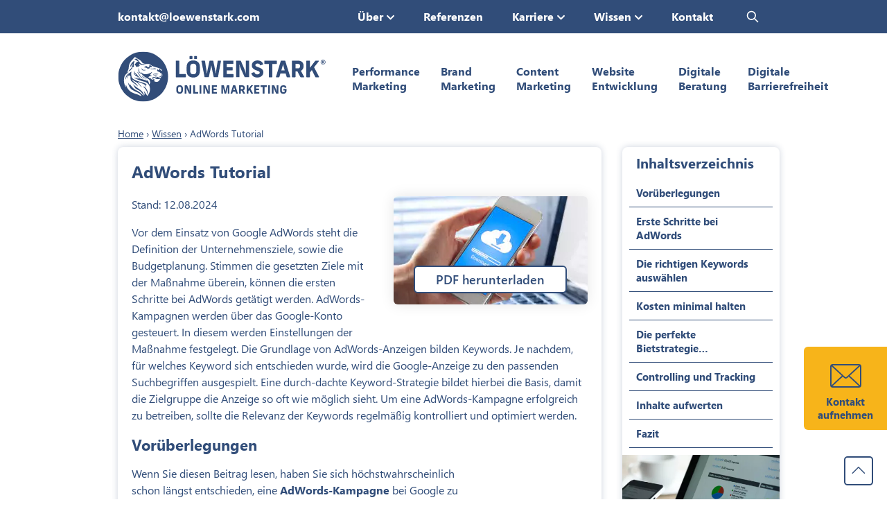

--- FILE ---
content_type: text/html; charset=UTF-8
request_url: https://www.loewenstark.com/wissen/adwords-tutorial/
body_size: 86232
content:
<!doctype html>
<html lang="de" class="no-js" id="html">
<head>
<meta charset="UTF-8">

<title>Adwords Tutorial » Agentur Wiki | Löwenstark</title>
<meta name="description" content="Das Adwords Tutorial hilft beim Einstieg bei Google AdWords. ✓Unternehmensziele ✓Budgetplanung ✓Richtige Keywords wählen ➔Jetzt informieren" /> 
<meta property="og:title" content="Adwords Tutorial » Agentur Wiki | Löwenstark" />
<meta property="og:description" content="Das Adwords Tutorial hilft beim Einstieg bei Google AdWords. ✓Unternehmensziele ✓Budgetplanung ✓Richtige Keywords wählen ➔Jetzt informieren" />
<meta property="og:image" content="https://www.loewenstark.com/wp-content/uploads/AdobeStock_121589191-730x380.jpeg" /><meta name="robots" content="index,follow" />

<meta property="og:URL" content="https://www.loewenstark.com/wissen/adwords-tutorial/" />
<link rel="canonical" href="https://www.loewenstark.com/wissen/adwords-tutorial/" />
<script type="application/ld+json">
    {
      "@context": "https://schema.org",
      "@type": "Organization",
      "url": "https://www.loewenstark.com",
      "logo": "https://www.loewenstark.com/wp-content/uploads/LG_Logo_4c.svg"
    }
</script>

<link href="https://www.loewenstark.com/wp-content/themes/ls-pk/img/header/favicon_flat.ico" rel="shortcut icon">
<link rel="apple-touch-icon" href="https://www.loewenstark.com/wp-content/themes/ls-pk/img/header/touch-icon-iphone.png">
<link rel="apple-touch-icon" sizes="152x152" href="https://www.loewenstark.com/wp-content/themes/ls-pk/img/header/touch-icon-ipad.png">
<link rel="apple-touch-icon" sizes="180x180" href="https://www.loewenstark.com/wp-content/themes/ls-pk/img/header/touch-icon-iphone-retina.png">
<link rel="apple-touch-icon" sizes="167x167" href="https://www.loewenstark.com/wp-content/themes/ls-pk/img/header/touch-icon-ipad-retina.png">
<meta name="apple-mobile-web-app-capable" content="yes" />
<link rel="apple-touch-startup-image" href="https://www.loewenstark.com/wp-content/themes/ls-pk/img/header/touch-icon-iphone.png">
<meta name="HandheldFriendly" content="true"/> 
<link rel="preload" href="https://www.loewenstark.com/wp-content/themes/ls-pk/fonts/segoeui/SegoeUI.woff2" type="font/woff2" as="font" crossorigin="anonymous" />
<link rel="preload" href="https://www.loewenstark.com/wp-content/themes/ls-pk/fonts/segoeui/SegoeUI-Bold.woff2" type="font/woff2" as="font" crossorigin="anonymous" />
<link rel="preload" href="https://www.loewenstark.com/wp-content/themes/ls-pk/fonts/segoeui/SegoeUI-Semibold.woff2" type="font/woff2" as="font" crossorigin="anonymous" />
<meta name="viewport" content="width=device-width, initial-scale=1.0">
	<meta name="yandex-verification" content="70fe0d87f7220f30" />
<meta name='robots' content='max-image-preview:large' />
	<style>img:is([sizes="auto" i], [sizes^="auto," i]) { contain-intrinsic-size: 3000px 1500px }</style>
	
<!-- Google Tag Manager for WordPress by gtm4wp.com -->
<script data-cfasync="false" data-pagespeed-no-defer>
	var gtm4wp_datalayer_name = "dataLayer";
	var dataLayer = dataLayer || [];
</script>
<!-- End Google Tag Manager for WordPress by gtm4wp.com --><style id='global-styles-inline-css' type='text/css'>
:root{--wp--preset--aspect-ratio--square: 1;--wp--preset--aspect-ratio--4-3: 4/3;--wp--preset--aspect-ratio--3-4: 3/4;--wp--preset--aspect-ratio--3-2: 3/2;--wp--preset--aspect-ratio--2-3: 2/3;--wp--preset--aspect-ratio--16-9: 16/9;--wp--preset--aspect-ratio--9-16: 9/16;--wp--preset--color--black: #000000;--wp--preset--color--cyan-bluish-gray: #abb8c3;--wp--preset--color--white: #ffffff;--wp--preset--color--pale-pink: #f78da7;--wp--preset--color--vivid-red: #cf2e2e;--wp--preset--color--luminous-vivid-orange: #ff6900;--wp--preset--color--luminous-vivid-amber: #fcb900;--wp--preset--color--light-green-cyan: #7bdcb5;--wp--preset--color--vivid-green-cyan: #00d084;--wp--preset--color--pale-cyan-blue: #8ed1fc;--wp--preset--color--vivid-cyan-blue: #0693e3;--wp--preset--color--vivid-purple: #9b51e0;--wp--preset--color--text-title: #314D79;--wp--preset--color--color-white: #ffffff;--wp--preset--color--color-black: #000000;--wp--preset--color--color-1: #314D79;--wp--preset--color--color-2: #F7B41A;--wp--preset--color--color-3: #F4F3F9;--wp--preset--gradient--vivid-cyan-blue-to-vivid-purple: linear-gradient(135deg,rgba(6,147,227,1) 0%,rgb(155,81,224) 100%);--wp--preset--gradient--light-green-cyan-to-vivid-green-cyan: linear-gradient(135deg,rgb(122,220,180) 0%,rgb(0,208,130) 100%);--wp--preset--gradient--luminous-vivid-amber-to-luminous-vivid-orange: linear-gradient(135deg,rgba(252,185,0,1) 0%,rgba(255,105,0,1) 100%);--wp--preset--gradient--luminous-vivid-orange-to-vivid-red: linear-gradient(135deg,rgba(255,105,0,1) 0%,rgb(207,46,46) 100%);--wp--preset--gradient--very-light-gray-to-cyan-bluish-gray: linear-gradient(135deg,rgb(238,238,238) 0%,rgb(169,184,195) 100%);--wp--preset--gradient--cool-to-warm-spectrum: linear-gradient(135deg,rgb(74,234,220) 0%,rgb(151,120,209) 20%,rgb(207,42,186) 40%,rgb(238,44,130) 60%,rgb(251,105,98) 80%,rgb(254,248,76) 100%);--wp--preset--gradient--blush-light-purple: linear-gradient(135deg,rgb(255,206,236) 0%,rgb(152,150,240) 100%);--wp--preset--gradient--blush-bordeaux: linear-gradient(135deg,rgb(254,205,165) 0%,rgb(254,45,45) 50%,rgb(107,0,62) 100%);--wp--preset--gradient--luminous-dusk: linear-gradient(135deg,rgb(255,203,112) 0%,rgb(199,81,192) 50%,rgb(65,88,208) 100%);--wp--preset--gradient--pale-ocean: linear-gradient(135deg,rgb(255,245,203) 0%,rgb(182,227,212) 50%,rgb(51,167,181) 100%);--wp--preset--gradient--electric-grass: linear-gradient(135deg,rgb(202,248,128) 0%,rgb(113,206,126) 100%);--wp--preset--gradient--midnight: linear-gradient(135deg,rgb(2,3,129) 0%,rgb(40,116,252) 100%);--wp--preset--gradient--grau-weiss-verlauf: linear-gradient(180deg,#F4F3F9 0%, #ffffff 100%);--wp--preset--font-size--small: 0.64rem;--wp--preset--font-size--medium: 0.8rem;--wp--preset--font-size--large: clamp(22.041px, 1.378rem + ((1vw - 3.2px) * 1.193), 36px);--wp--preset--font-size--x-large: clamp(25.014px, 1.563rem + ((1vw - 3.2px) * 1.452), 42px);--wp--preset--font-size--regular: clamp(0.875rem, 0.875rem + ((1vw - 0.2rem) * 0.171), 1rem);--wp--preset--font-size--regularbtn: clamp(0.875rem, 0.875rem + ((1vw - 0.2rem) * 0.342), 1.125rem);--wp--preset--font-size--m: clamp(0.875rem, 0.875rem + ((1vw - 0.2rem) * 0.513), 1.25rem);--wp--preset--font-size--l: clamp(0.984rem, 0.984rem + ((1vw - 0.2rem) * 0.706), 1.5rem);--wp--preset--font-size--xl: clamp(1.146rem, 1.146rem + ((1vw - 0.2rem) * 0.894), 1.8rem);--wp--preset--font-size--xxl: clamp(1.352rem, 1.352rem + ((1vw - 0.2rem) * 1.16), 2.2rem);--wp--preset--font-family--segoeui: 'Segoe UI', sans-serif;--wp--preset--font-family--segoeuibold: 'Segoe UI Bold', sans-serif;--wp--preset--spacing--20: 0.44rem;--wp--preset--spacing--30: 0.67rem;--wp--preset--spacing--40: 1rem;--wp--preset--spacing--50: 1.5rem;--wp--preset--spacing--60: 2.25rem;--wp--preset--spacing--70: 3.38rem;--wp--preset--spacing--80: 5.06rem;--wp--preset--shadow--natural: 6px 6px 9px rgba(0, 0, 0, 0.2);--wp--preset--shadow--deep: 12px 12px 50px rgba(0, 0, 0, 0.4);--wp--preset--shadow--sharp: 6px 6px 0px rgba(0, 0, 0, 0.2);--wp--preset--shadow--outlined: 6px 6px 0px -3px rgba(255, 255, 255, 1), 6px 6px rgba(0, 0, 0, 1);--wp--preset--shadow--crisp: 6px 6px 0px rgba(0, 0, 0, 1);--wp--custom--typography--font-size--heading-1: clamp(1.5rem, 1.497rem + 1.2121vw, 2.5rem);--wp--custom--typography--font-size--heading-2: clamp(1.25rem, 1.3227rem + 0.9091vw, 2rem);--wp--custom--typography--font-size--heading-3: clamp(1.125rem, 1.3114rem + 0.4545vw, 1.5rem);--wp--custom--typography--font-size--heading-4: clamp(1.125rem, 1.3114rem + 0.4545vw, 1.5rem);--wp--custom--typography--font-size--heading-5: clamp(1.125rem, 1.3114rem + 0.4545vw, 1.5rem);--wp--custom--line-height--tiny: 1.1;--wp--custom--line-height--small: 1.3;--wp--custom--line-height--medium: 1.4;--wp--custom--line-height--normal: 1.5;}:root { --wp--style--global--content-size: 1490px;--wp--style--global--wide-size: 1490px; }:where(body) { margin: 0; }.wp-site-blocks > .alignleft { float: left; margin-right: 2em; }.wp-site-blocks > .alignright { float: right; margin-left: 2em; }.wp-site-blocks > .aligncenter { justify-content: center; margin-left: auto; margin-right: auto; }:where(.wp-site-blocks) > * { margin-block-start: 1.5rem; margin-block-end: 0; }:where(.wp-site-blocks) > :first-child { margin-block-start: 0; }:where(.wp-site-blocks) > :last-child { margin-block-end: 0; }:root { --wp--style--block-gap: 1.5rem; }:root :where(.is-layout-flow) > :first-child{margin-block-start: 0;}:root :where(.is-layout-flow) > :last-child{margin-block-end: 0;}:root :where(.is-layout-flow) > *{margin-block-start: 1.5rem;margin-block-end: 0;}:root :where(.is-layout-constrained) > :first-child{margin-block-start: 0;}:root :where(.is-layout-constrained) > :last-child{margin-block-end: 0;}:root :where(.is-layout-constrained) > *{margin-block-start: 1.5rem;margin-block-end: 0;}:root :where(.is-layout-flex){gap: 1.5rem;}:root :where(.is-layout-grid){gap: 1.5rem;}.is-layout-flow > .alignleft{float: left;margin-inline-start: 0;margin-inline-end: 2em;}.is-layout-flow > .alignright{float: right;margin-inline-start: 2em;margin-inline-end: 0;}.is-layout-flow > .aligncenter{margin-left: auto !important;margin-right: auto !important;}.is-layout-constrained > .alignleft{float: left;margin-inline-start: 0;margin-inline-end: 2em;}.is-layout-constrained > .alignright{float: right;margin-inline-start: 2em;margin-inline-end: 0;}.is-layout-constrained > .aligncenter{margin-left: auto !important;margin-right: auto !important;}.is-layout-constrained > :where(:not(.alignleft):not(.alignright):not(.alignfull)){max-width: var(--wp--style--global--content-size);margin-left: auto !important;margin-right: auto !important;}.is-layout-constrained > .alignwide{max-width: var(--wp--style--global--wide-size);}body .is-layout-flex{display: flex;}.is-layout-flex{flex-wrap: wrap;align-items: center;}.is-layout-flex > :is(*, div){margin: 0;}body .is-layout-grid{display: grid;}.is-layout-grid > :is(*, div){margin: 0;}body{background-color: var(--wp--preset--color--color-white);color: var(--wp--preset--color--text-title);font-family: var(--wp--preset--font-family--segoeui);font-size: clamp(1.25rem, 1.25rem + ((1vw - 0.2rem) * 0.625), 1.25rem);font-weight: 400;line-height: normal;padding-top: 0px;padding-right: 0px;padding-bottom: 0px;padding-left: 0px;}a:where(:not(.wp-element-button)){text-decoration: underline;}h1{font-family: var(--wp--preset--font-family--segoeui);font-size: var(--wp--custom--typography--font-size--heading-1);font-weight: 700;line-height: var(--wp--custom--line-height--tiny);}h2{font-family: var(--wp--preset--font-family--segoeui);font-size: var(--wp--custom--typography--font-size--heading-2);font-weight: 700;line-height: var(--wp--custom--line-height--tiny);}h3{font-family: var(--wp--preset--font-family--segoeui);font-size: var(--wp--custom--typography--font-size--heading-3);font-weight: 600;line-height: var(--wp--custom--line-height--tiny);}h4{font-family: var(--wp--preset--font-family--segoeui);font-size: var(--wp--custom--typography--font-size--heading-4);font-weight: 600;line-height: var(--wp--custom--line-height--tiny);}h5{font-family: var(--wp--preset--font-family--segoeui);font-size: var(--wp--custom--typography--font-size--heading-5);font-weight: 600;line-height: var(--wp--custom--line-height--tiny);}:root :where(.wp-element-button, .wp-block-button__link){background-color: #32373c;border-width: 0;color: #fff;font-family: inherit;font-size: inherit;line-height: inherit;padding: calc(0.667em + 2px) calc(1.333em + 2px);text-decoration: none;}.has-black-color{color: var(--wp--preset--color--black) !important;}.has-cyan-bluish-gray-color{color: var(--wp--preset--color--cyan-bluish-gray) !important;}.has-white-color{color: var(--wp--preset--color--white) !important;}.has-pale-pink-color{color: var(--wp--preset--color--pale-pink) !important;}.has-vivid-red-color{color: var(--wp--preset--color--vivid-red) !important;}.has-luminous-vivid-orange-color{color: var(--wp--preset--color--luminous-vivid-orange) !important;}.has-luminous-vivid-amber-color{color: var(--wp--preset--color--luminous-vivid-amber) !important;}.has-light-green-cyan-color{color: var(--wp--preset--color--light-green-cyan) !important;}.has-vivid-green-cyan-color{color: var(--wp--preset--color--vivid-green-cyan) !important;}.has-pale-cyan-blue-color{color: var(--wp--preset--color--pale-cyan-blue) !important;}.has-vivid-cyan-blue-color{color: var(--wp--preset--color--vivid-cyan-blue) !important;}.has-vivid-purple-color{color: var(--wp--preset--color--vivid-purple) !important;}.has-text-title-color{color: var(--wp--preset--color--text-title) !important;}.has-color-white-color{color: var(--wp--preset--color--color-white) !important;}.has-color-black-color{color: var(--wp--preset--color--color-black) !important;}.has-color-1-color{color: var(--wp--preset--color--color-1) !important;}.has-color-2-color{color: var(--wp--preset--color--color-2) !important;}.has-color-3-color{color: var(--wp--preset--color--color-3) !important;}.has-black-background-color{background-color: var(--wp--preset--color--black) !important;}.has-cyan-bluish-gray-background-color{background-color: var(--wp--preset--color--cyan-bluish-gray) !important;}.has-white-background-color{background-color: var(--wp--preset--color--white) !important;}.has-pale-pink-background-color{background-color: var(--wp--preset--color--pale-pink) !important;}.has-vivid-red-background-color{background-color: var(--wp--preset--color--vivid-red) !important;}.has-luminous-vivid-orange-background-color{background-color: var(--wp--preset--color--luminous-vivid-orange) !important;}.has-luminous-vivid-amber-background-color{background-color: var(--wp--preset--color--luminous-vivid-amber) !important;}.has-light-green-cyan-background-color{background-color: var(--wp--preset--color--light-green-cyan) !important;}.has-vivid-green-cyan-background-color{background-color: var(--wp--preset--color--vivid-green-cyan) !important;}.has-pale-cyan-blue-background-color{background-color: var(--wp--preset--color--pale-cyan-blue) !important;}.has-vivid-cyan-blue-background-color{background-color: var(--wp--preset--color--vivid-cyan-blue) !important;}.has-vivid-purple-background-color{background-color: var(--wp--preset--color--vivid-purple) !important;}.has-text-title-background-color{background-color: var(--wp--preset--color--text-title) !important;}.has-color-white-background-color{background-color: var(--wp--preset--color--color-white) !important;}.has-color-black-background-color{background-color: var(--wp--preset--color--color-black) !important;}.has-color-1-background-color{background-color: var(--wp--preset--color--color-1) !important;}.has-color-2-background-color{background-color: var(--wp--preset--color--color-2) !important;}.has-color-3-background-color{background-color: var(--wp--preset--color--color-3) !important;}.has-black-border-color{border-color: var(--wp--preset--color--black) !important;}.has-cyan-bluish-gray-border-color{border-color: var(--wp--preset--color--cyan-bluish-gray) !important;}.has-white-border-color{border-color: var(--wp--preset--color--white) !important;}.has-pale-pink-border-color{border-color: var(--wp--preset--color--pale-pink) !important;}.has-vivid-red-border-color{border-color: var(--wp--preset--color--vivid-red) !important;}.has-luminous-vivid-orange-border-color{border-color: var(--wp--preset--color--luminous-vivid-orange) !important;}.has-luminous-vivid-amber-border-color{border-color: var(--wp--preset--color--luminous-vivid-amber) !important;}.has-light-green-cyan-border-color{border-color: var(--wp--preset--color--light-green-cyan) !important;}.has-vivid-green-cyan-border-color{border-color: var(--wp--preset--color--vivid-green-cyan) !important;}.has-pale-cyan-blue-border-color{border-color: var(--wp--preset--color--pale-cyan-blue) !important;}.has-vivid-cyan-blue-border-color{border-color: var(--wp--preset--color--vivid-cyan-blue) !important;}.has-vivid-purple-border-color{border-color: var(--wp--preset--color--vivid-purple) !important;}.has-text-title-border-color{border-color: var(--wp--preset--color--text-title) !important;}.has-color-white-border-color{border-color: var(--wp--preset--color--color-white) !important;}.has-color-black-border-color{border-color: var(--wp--preset--color--color-black) !important;}.has-color-1-border-color{border-color: var(--wp--preset--color--color-1) !important;}.has-color-2-border-color{border-color: var(--wp--preset--color--color-2) !important;}.has-color-3-border-color{border-color: var(--wp--preset--color--color-3) !important;}.has-vivid-cyan-blue-to-vivid-purple-gradient-background{background: var(--wp--preset--gradient--vivid-cyan-blue-to-vivid-purple) !important;}.has-light-green-cyan-to-vivid-green-cyan-gradient-background{background: var(--wp--preset--gradient--light-green-cyan-to-vivid-green-cyan) !important;}.has-luminous-vivid-amber-to-luminous-vivid-orange-gradient-background{background: var(--wp--preset--gradient--luminous-vivid-amber-to-luminous-vivid-orange) !important;}.has-luminous-vivid-orange-to-vivid-red-gradient-background{background: var(--wp--preset--gradient--luminous-vivid-orange-to-vivid-red) !important;}.has-very-light-gray-to-cyan-bluish-gray-gradient-background{background: var(--wp--preset--gradient--very-light-gray-to-cyan-bluish-gray) !important;}.has-cool-to-warm-spectrum-gradient-background{background: var(--wp--preset--gradient--cool-to-warm-spectrum) !important;}.has-blush-light-purple-gradient-background{background: var(--wp--preset--gradient--blush-light-purple) !important;}.has-blush-bordeaux-gradient-background{background: var(--wp--preset--gradient--blush-bordeaux) !important;}.has-luminous-dusk-gradient-background{background: var(--wp--preset--gradient--luminous-dusk) !important;}.has-pale-ocean-gradient-background{background: var(--wp--preset--gradient--pale-ocean) !important;}.has-electric-grass-gradient-background{background: var(--wp--preset--gradient--electric-grass) !important;}.has-midnight-gradient-background{background: var(--wp--preset--gradient--midnight) !important;}.has-grau-weiss-verlauf-gradient-background{background: var(--wp--preset--gradient--grau-weiss-verlauf) !important;}.has-small-font-size{font-size: var(--wp--preset--font-size--small) !important;}.has-medium-font-size{font-size: var(--wp--preset--font-size--medium) !important;}.has-large-font-size{font-size: var(--wp--preset--font-size--large) !important;}.has-x-large-font-size{font-size: var(--wp--preset--font-size--x-large) !important;}.has-regular-font-size{font-size: var(--wp--preset--font-size--regular) !important;}.has-regularbtn-font-size{font-size: var(--wp--preset--font-size--regularbtn) !important;}.has-m-font-size{font-size: var(--wp--preset--font-size--m) !important;}.has-l-font-size{font-size: var(--wp--preset--font-size--l) !important;}.has-xl-font-size{font-size: var(--wp--preset--font-size--xl) !important;}.has-xxl-font-size{font-size: var(--wp--preset--font-size--xxl) !important;}.has-segoeui-font-family{font-family: var(--wp--preset--font-family--segoeui) !important;}.has-segoeuibold-font-family{font-family: var(--wp--preset--font-family--segoeuibold) !important;}
:root :where(.wp-block-button .wp-block-button__link){border-radius: 10;border-color: var( --wp--preset--color--color1 );border-width: 0px;border-style: none;font-size: var(--wp--preset--font-size--regular);font-weight: 400;line-height: var(--wp--custom--line-height--normal);}
:root :where(.wp-block-pullquote){font-size: clamp(0.984em, 0.984rem + ((1vw - 0.2em) * 0.706), 1.5em);line-height: 1.6;}
:root :where(.wp-block-latest-posts){padding-bottom: 20px;}
</style>
<link rel="stylesheet" href="https://www.loewenstark.com/wp-content/cache/minify/19be6.css" media="all" />





<style id='wpdreams-asl-basic-inline-css' type='text/css'>

					div[id*='ajaxsearchlitesettings'].searchsettings .asl_option_inner label {
						font-size: 0px !important;
						color: rgba(0, 0, 0, 0);
					}
					div[id*='ajaxsearchlitesettings'].searchsettings .asl_option_inner label:after {
						font-size: 11px !important;
						position: absolute;
						top: 0;
						left: 0;
						z-index: 1;
					}
					.asl_w_container {
						width: 100%;
						margin: 0px 0px 0px 0px;
						min-width: 200px;
					}
					div[id*='ajaxsearchlite'].asl_m {
						width: 100%;
					}
					div[id*='ajaxsearchliteres'].wpdreams_asl_results div.resdrg span.highlighted {
						font-weight: bold;
						color: rgba(217, 49, 43, 1);
						background-color: rgba(238, 238, 238, 1);
					}
					div[id*='ajaxsearchliteres'].wpdreams_asl_results .results img.asl_image {
						width: 40px;
						height: 30px;
						object-fit: cover;
					}
					div[id*='ajaxsearchlite'].asl_r .results {
						max-height: none;
					}
					div[id*='ajaxsearchlite'].asl_r {
						position: absolute;
					}
				
							.asl_w, .asl_w * {font-family:&quot;Segoe UI&quot; !important;}
							.asl_m input[type=search]::placeholder{font-family:&quot;Segoe UI&quot; !important;}
							.asl_m input[type=search]::-webkit-input-placeholder{font-family:&quot;Segoe UI&quot; !important;}
							.asl_m input[type=search]::-moz-placeholder{font-family:&quot;Segoe UI&quot; !important;}
							.asl_m input[type=search]:-ms-input-placeholder{font-family:&quot;Segoe UI&quot; !important;}
						
						div.asl_r.asl_w.vertical .results .item::after {
							display: block;
							position: absolute;
							bottom: 0;
							content: '';
							height: 1px;
							width: 100%;
							background: #D8D8D8;
						}
						div.asl_r.asl_w.vertical .results .item.asl_last_item::after {
							display: none;
						}
					
</style>
<link rel="stylesheet" href="https://www.loewenstark.com/wp-content/cache/minify/15ffc.css" media="all" />


<script type="text/javascript" src="https://www.loewenstark.com/wp-includes/js/jquery/jquery.min.js?ver=3.7.1" id="jquery-core-js"></script>
<script type="text/javascript" src="https://www.loewenstark.com/wp-includes/js/jquery/jquery-migrate.min.js?ver=3.4.1" id="jquery-migrate-js"></script>
<link rel="https://api.w.org/" href="https://www.loewenstark.com/wp-json/" /><link rel="alternate" title="oEmbed (JSON)" type="application/json+oembed" href="https://www.loewenstark.com/wp-json/oembed/1.0/embed?url=https%3A%2F%2Fwww.loewenstark.com%2Fwissen%2Fadwords-tutorial%2F" />
<link rel="alternate" title="oEmbed (XML)" type="text/xml+oembed" href="https://www.loewenstark.com/wp-json/oembed/1.0/embed?url=https%3A%2F%2Fwww.loewenstark.com%2Fwissen%2Fadwords-tutorial%2F&#038;format=xml" />
<!-- Matomo Tag Manager -->
<script >
var _mtm = _mtm || [];
_mtm.push({'mtm.startTime': (new Date().getTime()), 'event': 'mtm.Start'});
var d=document, g=d.createElement('script'), s=d.getElementsByTagName('script')[0];
g.type='text/javascript'; g.async=true; g.src="https://www.loewenstark.com/wp-content/uploads/matomo/container_1b7Ebvap.js"; s.parentNode.insertBefore(g,s);
</script><!-- End Matomo Tag Manager -->
<!-- Google Tag Manager for WordPress by gtm4wp.com -->
<!-- GTM Container placement set to off -->
<script data-cfasync="false" data-pagespeed-no-defer type="text/javascript">
	var dataLayer_content = {"pagePostType":"wissen","pagePostType2":"single-wissen","pagePostAuthor":"oppermann"};
	dataLayer.push( dataLayer_content );
</script>
<script data-cfasync="false" data-pagespeed-no-defer type="text/javascript">
	console.warn && console.warn("[GTM4WP] Google Tag Manager container code placement set to OFF !!!");
	console.warn && console.warn("[GTM4WP] Data layer codes are active but GTM container must be loaded using custom coding !!!");
</script>
<!-- End Google Tag Manager for WordPress by gtm4wp.com --><script type="text/javascript">
           var ajaxurl = "https://www.loewenstark.com/wp-admin/admin-ajax.php";
         </script><script data-cfasync="false"> var dFlipLocation = "https://www.loewenstark.com/wp-content/plugins/3d-flipbook-dflip-lite/assets/"; var dFlipWPGlobal = {"text":{"toggleSound":"Turn on\/off Sound","toggleThumbnails":"Toggle Thumbnails","toggleOutline":"Toggle Outline\/Bookmark","previousPage":"Previous Page","nextPage":"Next Page","toggleFullscreen":"Toggle Fullscreen","zoomIn":"Zoom In","zoomOut":"Zoom Out","toggleHelp":"Toggle Help","singlePageMode":"Single Page Mode","doublePageMode":"Double Page Mode","downloadPDFFile":"Download PDF File","gotoFirstPage":"Goto First Page","gotoLastPage":"Goto Last Page","share":"Share","mailSubject":"I wanted you to see this FlipBook","mailBody":"Check out this site {{url}}","loading":"DearFlip: Loading "},"moreControls":"download,pageMode,startPage,endPage,sound","hideControls":"","scrollWheel":"true","backgroundColor":"#777","backgroundImage":"","height":"auto","paddingLeft":"20","paddingRight":"20","controlsPosition":"bottom","duration":800,"soundEnable":"true","enableDownload":"true","enableAnnotation":"false","enableAnalytics":"false","webgl":"true","hard":"none","maxTextureSize":"1600","rangeChunkSize":"524288","zoomRatio":1.5,"stiffness":3,"pageMode":"0","singlePageMode":"0","pageSize":"0","autoPlay":"false","autoPlayDuration":5000,"autoPlayStart":"false","linkTarget":"2","sharePrefix":"dearflip-"};</script><style class='wp-fonts-local' type='text/css'>
@font-face{font-family:"Segoe UI";font-style:normal;font-weight:normal;font-display:fallback;src:url('https://www.loewenstark.com/wp-content/themes/ls-pk/fonts/segoeui/Segoe-UI.ttf') format('truetype');font-stretch:normal;}
@font-face{font-family:"Segoe UI Bold";font-style:normal;font-weight:bold;font-display:fallback;src:url('https://www.loewenstark.com/wp-content/themes/ls-pk/fonts/segoeui/Segoe-UI-Bold.ttf') format('truetype');font-stretch:normal;}
</style>
<script>
jQuery.event.special.touchstart = {
	setup: function( _, ns, handle ) {
	    this.addEventListener("touchstart", handle, { passive: !ns.includes("noPreventDefault") });
	}
  };
  jQuery.event.special.touchmove = {
	setup: function( _, ns, handle ) {
	    this.addEventListener("touchmove", handle, { passive: !ns.includes("noPreventDefault") });
	}
  };
  jQuery.event.special.wheel = {
	setup: function( _, ns, handle ){
	    this.addEventListener("wheel", handle, { passive: true });
	}
  };
  jQuery.event.special.mousewheel = {
	setup: function( _, ns, handle ){
	    this.addEventListener("mousewheel", handle, { passive: true });
	}
  };
</script>


<script>
window.interdeal = {
    "sitekey": "d0826aefcad5a3a272e22ee2dcb31498",
    "Position": "left",
    "domains": {
        "js": "https://cdn.equalweb.com/",
        "acc": "https://access.equalweb.com/"
    },
    "Menulang": "DE",
    "btnStyle": {
        "vPosition": [
            "97%",
            "98%"
        ],
        "scale": [
            "0.5",
            "0.5"
        ],
        "color": {
            "main": "#314d79",
            "second": "#ffffff"
        },
        "icon": {
            "outline": true,
            "type": 11,
            "shape": "circle"
        }
    }
};
(function(doc, head, body){
    var coreCall             = doc.createElement('script');
    coreCall.src             = interdeal.domains.js + 'core/5.0.6/accessibility.js';
    coreCall.defer           = true;
    coreCall.integrity       = 'sha512-rte1aosyfa9h+YnUZ5NHJoYMmVaAMjoGkGWQgMv5Wy/YBhub9fJsbKgUCVo8RUUL2Mxk2AaezXWDR+LzJUU7Mg==';
    coreCall.crossOrigin     = 'anonymous';
    coreCall.setAttribute('data-cfasync', true );
    body? body.appendChild(coreCall) : head.appendChild(coreCall);
})(document, document.head, document.body);
</script>


<script>

document.getElementById("html").addEventListener("touchmove", function(event) {
		myFunction(event);
	}, {passive: true});
document.getElementById("html").addEventListener("mousemove", function(event) {
		myFunction(event);
}, {passive: true});
function myFunction(e) {
	if(document.querySelector('script[id="BVjwSlvy9"]')) {
	} else {
		var script = document.createElement("script");
		script.type = "text/javascript";
		script.id = "BVjwSlvy9";
		script.src = "/wp-content/themes/ls-pk/js/consentmanager.js";
		document.body.appendChild(script);
	}

	/* if(document.querySelector('script[id="Krng3pDMs"]')) {
	} else {
		var script2 = document.createElement("script");
		script2.type = "text/javascript";
		script2.id = "Krng3pDMs";
		script2.src = "/wp-content/themes/ls-pk/js/googletagmanager.js";
		document.body.appendChild(script2);
	} */
}
</script>

<script type="text/plain" class="cmplazyload" data-cmp-vendor="s905">
(function(w,d,s,l,i){w[l]=w[l]||[];w[l].push({'gtm.start':new Date().getTime(),event:'gtm.js'});var f=d.getElementsByTagName(s)[0],j=d.createElement(s),dl=l!='dataLayer'?'&l='+l:'';j.async=true;j.src='https://sst.loewenstark.com/fcapikcg.js?id='+i+dl;f.parentNode.insertBefore(j,f);})(window,document,'script','dataLayer','GTM-MSF8XHV');
</script>


<base href="https://www.loewenstark.com/" />
<style>

@font-face {
    font-family: 'Segoe UI';
    src: url('https://www.loewenstark.com/wp-content/themes/ls-pk/fonts/segoeui/SegoeUI-Bold.woff2') format('woff2');
    font-weight: bold;
    font-style: normal;
    font-display: swap;
    text-rendering: optimizeSpeed;
    -webkit-font-smoothing: antialiased;
    -moz-osx-font-smoothing: grayscale;
}
@font-face {
    font-family: 'Segoe UI';
    src: url('https://www.loewenstark.com/wp-content/themes/ls-pk/fonts/segoeui/SegoeUI.woff2') format('woff2');
    font-weight: normal;
    font-style: normal;
    font-display: swap;
    text-rendering: optimizeSpeed;
    -webkit-font-smoothing: antialiased;
    -moz-osx-font-smoothing: grayscale;
}
@font-face {
    font-family: 'Segoe UI';
    src: url('https://www.loewenstark.com/wp-content/themes/ls-pk/fonts/segoeui/SegoeUI-Semibold.woff2') format('woff2');
    font-weight: 500;
    font-style: normal;
    font-display: swap;
    text-rendering: optimizeSpeed;
    -webkit-font-smoothing: antialiased;
    -moz-osx-font-smoothing: grayscale;
}

*{box-sizing: border-box}

html,body{max-width:100%;overflow-x:hidden}
body{
	font-family: "Segoe UI", Arial, Helvetica, sans-serif;
	margin:0;
	-webkit-font-smoothing:antialiased;
	-moz-osx-font-smoothing:grayscale;
	width:100%;
	height:100%;
	background-attachment:fixed; 
	color:#314D79;
	font-size:18px;
}
img{vertical-align:middle}
a{background:0 0;outline:0;text-decoration:none; color:#314D79;}
a:focus{outline:0;}
a:active,a:hover{outline:0;}
p{font-size:18px;line-height:1.5;}
li,ol{font-size:18px;}
p a {color:#314D79; text-decoration:underline;}

article,aside,details,figcaption,figure,footer,header,hgroup,main,nav,section,summary{display:block}
b,strong{font-weight:700}
ul{list-style:none;margin:0;padding:0;}
hr{-moz-box-sizing:content-box;box-sizing:content-box;height:0}
mark{background:#ff0;color:#000}
code,kbd,pre,samp{font-family:monospace,serif;font-size:1em}
pre{white-space:pre-wrap}
img{border:0;padding:0;}
svg:not(:root){overflow:hidden}
figure{margin:0}
fieldset{border:1px solid silver;margin:0 2px;padding:.35em .625em .75em}
button,input,select,textarea{font-size:100%;margin:0}
button,input{line-height:normal}
button,select{text-transform:none}
button,html input[type=button],input[type=reset],input[type=submit]{-webkit-appearance:button;cursor:pointer}
button[disabled],html input[disabled]{cursor:default}
input[type=checkbox],input[type=radio]{box-sizing:border-box;padding:0}
input[type=search]{-webkit-appearance:textfield;-moz-box-sizing:content-box;-webkit-box-sizing:content-box;box-sizing:content-box}
input[type=search]::-webkit-search-cancel-button,input[type=search]::-webkit-search-decoration{-webkit-appearance:none}
button::-moz-focus-inner,input::-moz-focus-inner{border:0;padding:0}
textarea{overflow:auto;vertical-align:top}
table{border-collapse:collapse;border-spacing:0}
h1, .h1, h2, .h2, h3, .h3, h4, .h4, h5, .h5, h6, .h6 , .htag{
	margin:0;
	padding:0;
	line-height:1.3;
	color:#314D79;
	font-weight:300;
}
h1, .h1{font-size:30px; font-weight:bold;}
h2, .h2{font-size:28px; font-weight:bold;}
h3, .h3{font-size:22px; font-weight:bold;}
h4, .h4{font-size:18px; font-weight:bold;}
.htag{font-size:30px;}


.alignleft { float: left;}
.alignright { float: right;}

img.alignleft { float: left; margin-right:15px; margin-bottom:10px;}
img.alignright { float: right; margin-left:15px; margin-bottom:10px;}

.text-left {text-align:left;}
.text-center {text-align:center;}
.text-right {text-align:right;}
.text-justify {text-align:justify;}
.center_mobile_left {text-align:center;}

.large { font-size:150%;}
.mid { font-size:125%;}
.normal { font-size:100%;}
.small, small { font-size: 65%;}
.blocksatz { text-align:justify;}
.blau { color:#314D79;}

.mitscroller {
	position: fixed;
	right: 20px;
	bottom: 20px;
	border-radius:5px;
	padding: 0;
	width:42px;
	height:42px;
	border:none;
	background:#fff url(/wp-content/themes/ls-pk/sea_lp/top-button.svg) no-repeat center;
	background-size:24px;
	border:2px solid #314D79;
	transition:all ease 0.3s;
	z-index: 99;
}
.mitscroller:hover {
	background:#fff url(/wp-content/themes/ls-pk/sea_lp/top-button-gelb.svg) no-repeat center;
	background-size:24px;
	border:2px solid #F7B41A;
}
@media only screen and (max-width:1289px) {
	body{	font-size:16px;}
	p{font-size:16px;}
	li,ol{font-size:16px;}
}
@media only screen and (max-width:768px) {	
	h1{font-size:24px;}
	h2,
	.htag{font-size:22px;}
	h3{font-size:18px;}
	.center_mobile_left {text-align:left;}
}

@media only screen and (max-width:479px) {
	h2, .h2 { font-size: 22px; }
	h3, .h3 { font-size: 19px; }
	.mitscroller {display:block !important; right: 10px; bottom: 60px;}
	img.alignleft { float: none; margin-right:0px; margin-bottom:10px;}
	img.alignright { float: none; margin-left:0px; margin-bottom:10px;}
}


</style>

<style>

.color-blue {
	color: #314D79 !important;
}
.color-green {
	color: #00AD31 !important;
}

.kununu_logo {
    margin-top:-65px;
    background:url(/wp-content/themes/ls-pk/img/kununu.png) no-repeat center;
    width:99px;
    height:134px;
}
.opener .video.center .wp-video {
    display: inline-block;
}
.opener.neu2022 {
    background-size: initial;
    background-position: center 0px;
    background-repeat: no-repeat;
    background-color: #314D79;
}
.opener.neu2022.hintergrund_hell_ja {
    background-size: initial;
    background-position: center 0px;
    background-repeat: no-repeat;
    background-color: #F4F3F9;
}
.opener.neu2022.header_gruen {
    background: linear-gradient(to right,  #009893 0%,#32c998 100%);
}
.opener.neu2022.bg_opener_jobs {
    background-color: #F6F5EE;
}
.opener.neu2022.first_slider.bg_opener_startjobs {
    background-color: #F0EFF4;
}
.opener.neu2022.first_slider .animation {
    display:none;
}
.opener.neu2022.first_slider.remove_bgcolor, 
.opener.neu2022.start_slider.remove_bgcolor {
    background-color:transparent !important;
}
.opener.neu2022.start_slider img.angebot {
    margin-top:-100px;
}
.opener.neu2022 .bubble {
	background: #fff;
	padding:5px 20px;
	border-radius:20px;
	display:inline-block;
    color:#314D79;
	font-size:12px;
	font-weight:bold;
	margin-bottom:15px;
}
.opener.neu2022.hintergrund_hell_ja 
.opener.neu2022.karriere .openerinner,
    .opener.neu2022.karriere .openerinner p,
    .opener.neu2022.karriere  .content h1,
    .opener.neu2022.karriere  .content .h1,
    .opener.neu2022.karriere  .innercontent h2,
    .opener.neu2022.karriere  .innercontent .h2,
    .opener.neu2022.karriere  .innercontent h3,
    .opener.neu2022.karriere  .innercontent .h3 {
        color:#314D79;
}
.opener.neu2022.hintergrund_hell_ja .openerinner,
    .opener.neu2022.hintergrund_hell_ja .openerinner p,
    .opener.neu2022.hintergrund_hell_ja  .content h1,
    .opener.neu2022.hintergrund_hell_ja  .content .h1,
    .opener.neu2022.hintergrund_hell_ja  .innercontent h2,
    .opener.neu2022.hintergrund_hell_ja  .innercontent .h2,
    .opener.neu2022.hintergrund_hell_ja  .innercontent h3,
    .opener.neu2022.hintergrund_hell_ja  .innercontent .h3 {
        color:#314D79;
}
.opener.neu2022.hintergrund_hell_ja .breadcrumb_navigation .inner a {
  text-decoration: none;
  color: #314D79;
}
.opener.neu2022.hintergrund_hell_ja .breadcrumb_navigation {
  color: #314D79;
}
.opener.neu2022.imagefullheight .innercontent_right {
        margin-top: -60px;
}
.opener.neu2022.cover,
.opener.neu2022.bgcover {
    background-size:cover;
}
.bewertungswidget {
    background:#f4f3f9;
    border-radius:10px;
    padding:10px;
    justify-content: center;
}
.opener.neu2022 .innercontent_right .bewertungswidget img {
    position: relative;
}

@media only screen and (min-width:992px){
    .opener.neu2022.first_slider,
    .opener.neu2022.start_slider {
        margin-top:5px;
        background-color: #314D79;
    }
    .opener.neu2022.first_slider .openerinner,
    .opener.neu2022.start_slider .openerinner  {
        background-color:transparent;
        height: 590px;
    }
    .home .opener_slider_2022 {
        max-height: 700px; 
    }
    .opener.neu2022.first_slider .col-md-6:nth-of-type(1) {
        width:44%;
    }
    .opener.neu2022.first_slider .col-md-6:nth-of-type(2) {
        width:56%;
    }
}
@media only screen and (min-width:1290px){
    .opener.neu2022.first_slider .openerinner,
    .opener.neu2022.start_slider .openerinner  {
        height: 490px;
    }
    .home .opener_slider_2022 {
        max-height: 600px; 
    }
}
@media only screen and (max-width:1289px){
    .opener.neu2022.bg_opener_jobs .openerinner br {
        display:none;
    }
}
@media only screen and (max-width:991px){
    .opener.neu2022.imagefullheight .innercontent_right {
        margin-top: 0px;
    }
    .opener.neu2022.first_slider.karriere {
        background-image: url(/wp-content/uploads/layout/banner-karriere-mobile.jpg) !important;
        background-size:cover;
        background-position: bottom;
    }
    .opener.neu2022.bg_opener_jobs {
        background-image: url(/wp-content/uploads/layout/banner-karriere-mobile.jpg) !important;
        background-size:cover;
        background-position: bottom;
	}	
    .opener.neu2022.first_slider.karriere .openerinner {
        background-color:transparent !important;
    }
    .opener.neu2022.first_slider .openerinner {
        height: auto;
    }
    .opener.neu2022.bg_opener_jobs .openerinner,
    .opener.neu2022.bg_opener_startjobs .openerinner {
        height: 1300px;
    }
}

@media only screen and (max-width:768px){
    .kununu_logo {float:right;}
    .opener.neu2022.first_slider { background-image:none !important;}
    .opener.neu2022.bg_opener_jobs .openerinner,
    .opener.neu2022.bg_opener_startjobs .openerinner {
        height: 1100px;
    }
    .opener.neu2022.first_slider .animation {
        display:none;
    }
}
@media only screen and (max-width:479px){
    .opener.neu2022.bg_opener_jobs .openerinner,
    .opener.neu2022.bg_opener_startjobs .openerinner {
        height: 1000px;
    }
    .opener.neu2022.first_slider.karriere {
        background-size:contain;
        background-position: top;
    }
    .opener.neu2022 .opener_bottom {
        height: 220px;
    }
}
.opener.neu2022 .opener_slider_2022 {
    overflow: hidden;
}
.opener_slider_2022 {
    max-height: 630px; 
    overflow:hidden;
}
.opener_slider_2022 .slick-prev,.opener_slider_2022 .slick-next{
	top:45%;
}
.opener_slider_2022 .slick-prev { 
    left:10px; 
    right:auto; 
    background:url(/wp-content/themes/ls-pk/img/pfeil-links-grau.svg) no-repeat center; 
    z-index:7;
}
.opener_slider_2022 .slick-next { 
    left:auto; 
    right:10px; 
    background:url(/wp-content/themes/ls-pk/img/pfeil-rechts-grau.svg) no-repeat center; 
    z-index:7;
}
.opener_slider_2022 .slick-prev, .opener_slider_2022 .slick-next {
    background-size:26px;
    border:none;
    border-radius:0;
}
.opener_slider_2022 .slick-prev:hover { 
	background:url(/wp-content/themes/ls-pk/img/pfeil-links-grau.svg) no-repeat center; 
	opacity: 1; 
	background-size:26px;
	border:none;
}
.opener_slider_2022 .slick-next:hover { 
	background:url(/wp-content/themes/ls-pk/img/pfeil-rechts-grau.svg) no-repeat center; 
	opacity: 1; 
	background-size:26px;
	border:none;
}
@media only screen and (max-width:479px){
    .opener_slider_2022 .slick-prev { 
    left:-7px; 
    right:auto; 
}
.opener_slider_2022 .slick-next { 
    left:auto; 
    right:-7px; 
}
}
.opener_slider_2022 .slick-dots {bottom: 20px;}
.opener.neu2022 .openerinner {
    height: 430px;
    padding-top: 40px;
    padding-bottom: 30px;
    color:#fff;
}
.opener.neu2022.schmaler .openerinner {
    height: 360px;
}
@media only screen and (max-width:991px){
    .opener.neu2022.schmaler .openerinner {
        height: auto;
    }
}
.opener.neu2022.schmaler .content {
    padding-top:20px;
}
.opener.neu2022 .row {
  margin-right: -15px;
  margin-left: -15px;
}
.opener.neu2022 .col-md-6,
.opener.neu2022 .col-sm-12 {
    padding-right: 30px;
    padding-left: 30px;
}
.opener.neu2022 .breadcrumb_navigation{
    margin-top:-30px;
    z-index:1;
    position:absolute;
    left:15px;
    right:0;
    font-size:15px;
    color:#fff;
}
.opener.neu2022 .breadcrumb_navigation .inner{display:inline-block;padding:5px 15px;}
.opener.neu2022 .breadcrumb_navigation .inner a{text-decoration:none; color:#fff;}

.opener.neu2022 .breadcrumb_navigation .breadcrumb { display: flex; padding: 0; margin: 0; list-style-type: none;}
.opener.neu2022 .breadcrumb_navigation .breadcrumb .seperator{ padding: 0 4px; }
.page-id-28713 .opener.neu2022 .breadcrumb_navigation{
    color:#314D79;
}
.page-id-28713 .opener.neu2022 .breadcrumb_navigation .inner a {
    color:#314D79;
}

.opener video {
    max-width:100%;
    border-radius:10px;
    position: relative;
}
.opener .innercontent_right .playpause {
    content:"";
    display:block;
    width:80px;
    height:80px;
    position:absolute;
    top: 50%;
    left: 50%;
    transform: translate(-50%, -50%);
    -webkit-transform: translate(-50%, -50%);
    opacity: 0.8;
    background-image:url(/wp-content/themes/ls-pk/img/play-solid.svg);
	background-repeat:no-repeat;
	background-position:center;
	background-size:80px;
    cursor:pointer;
}
.opener .innercontent_right .playpause:hover {
    opacity: 1;
}

.opener.neu2022 .content h1,
.opener.neu2022 .content .h1{
    font-size:40px;
    font-weight:700;
    line-height:1.3;
    color:#fff;
    margin-bottom:10px;
}
.opener.neu2022 .innercontent h2,
.opener.neu2022 .innercontent .h2,
.opener.neu2022 .innercontent h3,
.opener.neu2022 .innercontent .h3{
    color:#fff;
}
.opener.neu2022 a.button {border:1px solid #F7B41A; padding: 12px 35px; margin-top:10px;}
.opener.neu2022 a.button:hover {border:1px solid #fff;}
.opener.neu2022 a.button.light {border:1px solid #fff; color:#fff;}
.opener.neu2022 a.button.light:hover {border:1px solid #fff; color:#fff;}
.opener.neu2022 a.button.light.blau {border:2px solid #314D79; color:#314D79;}
.opener.neu2022 a.button.light.blau:hover {border:2px solid #314D79; color:#314D79;}
.opener.neu2022 .content .text {font-size:18px; margin-top:20px; margin-bottom:20px;}
.opener.neu2022 .content .text p {font-size:18px; margin-top:10px; margin-bottom:10px; line-height:1.4;}
.opener.neu2022 .innercontent_right p {color:#fff;}
.opener.neu2022 .innercontent_right a {color:#fff;}
.opener.neu2022 .innercontent_right img { max-width:100%; height:auto; position:absolute; border-radius:6px;}
.opener.neu2022 .innercontent { position: relative; }

.opener.neu2022.ultrawide_right .innercontent_right img {
    max-width: none;
    border-radius: 0;
    top:-40px;
}
.opener.neu2022.ultrawide_right50 .innercontent_right img {
    max-width: none;
    border-radius: 0;
    margin-top: -40px;
    position:relative;
    object-fit:cover;
    height:413px;
    width:100%;
}
.opener.neu2022.ultrawide_right50 .innercontent_right p {
    margin:0;
}


@media (min-width: 992px) {
    .opener.neu2022.header_gross {
        height:580px;
    }
    .opener.neu2022.ultrawide_right50 .container {
        margin-left: calc((100% - 970px) / 2);
        width: calc(100% - ((100% - 970px) / 2));
    }
    .opener.neu2022.ultrawide_right50 .col-md-6:nth-of-type(1) {
        width: 50%;
    }
    .opener.neu2022.ultrawide_right50 .col-md-6:nth-of-type(2) {
        width: 50%;
        padding-right: 0px;
    }
}
@media (min-width: 1290px) {
    .opener.neu2022.ultrawide_right .col-md-6:nth-of-type(1) {
        width: 36%;
    }
    .opener.neu2022.ultrawide_right .col-md-6:nth-of-type(2) {
        width: 64%;
    }
    .opener.neu2022.ultrawide_right50 .col-md-6:nth-of-type(1) {
        width: 45%;
    }
    .opener.neu2022.ultrawide_right50 .col-md-6:nth-of-type(2) {
        width: 55%;
        padding-right: 0px;
    }
    .opener.neu2022.width_long_left .col-md-6:nth-of-type(1) {
        width: 64%;
    }
    .opener.neu2022.width_long_left .col-md-6:nth-of-type(2) {
        width: 36%;
    }
}
@media (min-width: 1490px) {
    .opener.neu2022.ultrawide_right50 .container {
        margin-left: calc((100% - 1490px) / 2);
        width: calc(100% - ((100% - 1490px) / 2));
    }
}


.opener.neu2022.ultrawide_right .openerinner {
    height: 413px;
}
.opener.neu2022.ultrawide_right50 .openerinner {
    height: 413px;
}
@media only screen and (max-width:991px){
    .opener.neu2022.ultrawide_right .innercontent_right img {
        max-width: 100%;
        border-radius: 10px;
        top:20px;
    }
    .opener.neu2022.ultrawide_right .openerinner {
        height: auto;
    }
    .opener.neu2022.ultrawide_right50 .innercontent_right img {
        max-width: 100%;
        border-radius: 10px;
        margin-top: -10px;
		height: auto;
    }
    .opener.neu2022.ultrawide_right50 .openerinner {
        height: auto;
    }
}
.opener.neu2022 .innercontent ul {
	padding:0;
	margin:0;
}
.opener.neu2022 .innercontent ul li {
	background-image:url(/wp-content/themes/ls-pk/img/haken-weiss.svg);
    background-size:28px;
	background-repeat:no-repeat;
	background-position:left 5px;
	padding-top:3px;
	padding-bottom:3px;
	padding-left:36px;
	margin:0;
    list-style:none;
}
.opener.neu2022 .innercontent ul.gelb li {
	background-image:url(/wp-content/themes/ls-pk/img/haken-gelb2.svg);
}


@media screen and (min-width: 1490px) {
    .opener.neu2022.geo-opener-2-1 .openerinner {height: 600px}
    .opener.neu2022.geo-opener-2-1 .innercontent { padding-right: 150px }
    .opener.neu2022.geo-opener-2-1 .innercontent_right .bewertungswidget { position: absolute; left: 50%; transform: translateX(-50%)}
}

.opener.neu2022 .innercontent ul.haken-blau li,
.opener.neu2022 .innercontent ul.text-blue li,
.opener.neu2022 .innercontent ul.text-blau li,
.opener.neu2022 .innercontent ul.color-blue li {
	background-image:url(/wp-content/themes/ls-pk/img/haken.svg);
}
.opener.neu2022 .innercontent_right .news_textbox ul {
	padding:0;
	margin:0;
}
.opener.neu2022 .innercontent_right .news_textbox ul li {
	background-image:url(/wp-content/themes/ls-pk/img/haken.svg);
    background-size:18px;
	background-repeat:no-repeat;
	background-position:left 8px;
	padding-top:3px;
	padding-bottom:3px;
	padding-left:30px;
	margin:0;
    list-style:none;
}
.opener.neu2022 .innercontent_right .news_textbox ul.gruen li {
	background-image:url(/wp-content/themes/ls-pk/img/haken-gruen.svg);
    background-size:18px;
}


 .neu2022.start_slider.bg_opener.video-offer .innercontent ul li {
    background: transparent url(wp-content/uploads/startseite/haken-blau-1.svg) no-repeat left 11px / 14px;
    padding-left: 25px;
 }

.opener.neu2022 .innercontent img.roboter {
    animation: myrobot 2s ease 0s infinite normal forwards;
    position:absolute;
    top:100px;
    right:-50px;
    z-index: 3;
}
.opener.neu2022 .innercontent img.stoerer_ki {
    position:absolute;
    top:100px;
    right:-50px;
    z-index: 2;
}
.opener.neu2022 img.stoerer {
    position:absolute;
    top:-30px;
    right:70px;
    z-index: 2;
}
@media only screen and (max-width:991px){
    .opener.neu2022 .innercontent img.stoerer_ki {
        width:140px;
        height:auto;
        top:20px;
    }
    .opener.neu2022 img.stoerer {
        width:140px;
        height:auto;
        top:-20px;
    }
}

.opener.neu2022.news_textbox_all .innercontent_right {
    position:relative;
    display:flex;
    justify-content:center;
    min-height: 460px;
}
.opener.neu2022.news_textbox_all .innercontent_right img {
    position: relative;
}
.opener.neu2022 .innercontent_right h2 {
    margin-bottom: 20px;
}
.opener.neu2022 .newsbox_links {
    position: absolute;
    left: 33px;
    bottom: 10px;
}
.opener.neu2022 .newsbox_rechts {
    position: absolute;
	z-index: 2;
    right: 30px;
    bottom: 10px;
}

.opener.neu2022 .news_textbox .newsbox_price_cta {
	position: absolute;
	width: 80%;
	bottom: -18%;
	left: 50%;
	transform: translate(-50%,-50%);
	-moz-transform: translate(-50%,-50%);
	-webkit-transform: translate(-50%,-50%);
}

.opener.neu2022.news_textbox_all .button {
    color:#314D79;
}
.opener.neu2022.news_textbox_all .button:hover {
    color:#fff;
}
.opener.neu2022 .news_textbox {
    background: #F4F3F9;
    border-radius:10px;
    padding:30px;
    min-height: 440px;
    color:#314D79;
	position: relative;
}
@media (min-width: 992px) and (max-width: 1290px) {
    .opener.neu2022 .newsbox_links {
        display:none;
    }
    .opener.neu2022 .newsbox_rechts {
        display:none;
    }
}
@media (min-width: 1290px) {
    .opener.neu2022.news_textbox_all .col-md-6:nth-of-type(1) {
        width: 40%;
    }
    .opener.neu2022.news_textbox_all .col-md-6:nth-of-type(2) {
        width: 60%;
    }
}
@media (max-width: 991px) {
        .opener.neu2022.news_textbox_all .innercontent_right {
            display:block;
            min-height: auto;
        }
        .opener.neu2022 .newsbox_links {
            position: relative;
            left: 0px;
            top: 0px;
        }
        .opener.neu2022 .newsbox_rechts {
            position: absolute;
            right:0;
            top:0;
        }
        .opener.neu2022 .news_textbox {
            min-height: auto;
			padding-bottom: 45%;
        }
		.opener.neu2022 .news_textbox .newsbox_price_cta .extragross {
			 font-size: 45px;
		}
    }
.opener.neu2022 .innercontent_right img.textblock1 {
    animation: mytextblock1 2s linear 1s 1 normal forwards;
    top:-220px;
    left:0px;
}
.opener.neu2022 .innercontent_right img.textblock2 {
    animation: mytextblock2 1.5s linear 1.0s 1 normal forwards;
    top:-300px;
    left:50px;
}
.opener.neu2022 .innercontent_right img.textblock3 {
    animation: mytextblock3 2.5s linear 2.0s 1 normal forwards;
    top:-270px;
    left:100px;
}
.opener.neu2022 .innercontent_right img.textblock4 {
    animation: mytextblock4 1.6s linear 1.2s 1 normal forwards;
    top:-230px;
    left:250px;
}
.opener.neu2022 .innercontent_right img.textblock5 {
    animation: mytextblock5 2.5s linear 1.5s 1 normal forwards;
    top:-240px;
    left:320px;
}
.opener.neu2022 .innercontent_right img.textblock6 {
    animation: mytextblock6 1.7s linear 1s 1 normal forwards;
    top:-220px;
    left:380px;
}
.opener.neu2022 .innercontent_right img.roboter {
    animation: myrobot 2s ease 0s infinite normal forwards;
    top:80px;
    right:300px;
}
.opener.neu2022 .innercontent_right img.stoerer_ki {
    animation: mystoerer_ki 3.5s ease 1s normal forwards;
    top:60px;
    right:50px;
    opacity: 0.7;
	transform: scale(0);
}
@keyframes mytextblock1 {
	0% {
		transform: translateY(0px);
	}
	100% {
		transform: translateY(360px);
	}
}
@keyframes mytextblock2 {
	0% {
		transform: translateY(0px);
	}
	100% {
		transform: translateY(300px);
	}
}
@keyframes mytextblock3 {
	0% {
		transform: translateY(0px);
	}
	100% {
		transform: translateY(320px);
	}
}
@keyframes mytextblock4 {
	0% {
		transform: translateY(0px);
	}
	100% {
		transform: translateY(360px);
	}
}
@keyframes mytextblock5 {
	0% {
		transform: translateY(0px);
	}
	100% {
		transform: translateY(260px);
	}
}
@keyframes mytextblock6 {
	0% {
		transform: translateY(0px);
	}
	100% {
		transform: translateY(410px);
	}
}
@keyframes myrobot {
	0% {
		transform: translateY(0px);
	}

	50% {
		transform: translateY(25px);
	}

	100% {
		transform: translateY(0px);
	}
}
@keyframes mystoerer_ki {
	0% {
		opacity: 0.7;
		transform: scale(0);
	}
    80% {
		opacity: 0.7;
		transform: scale(0);
	}
	100% {
		opacity: 1;
		transform: scale(1);
	}
}


.opener.neu2022.ultrawide_right .innercontent_right .ueberuns {
    display:flex;
    overflow: hidden;
    margin-top:-40px;
    width:1134px;
    height:413px;
    position: relative;
}
.opener.neu2022.ultrawide_right .innercontent_right .ueberuns img {
    width:100%;
    height:1371px;
    top:0;
    position: relative;
}

.opener.neu2022.ultrawide_right .innercontent_right .ueberuns img.ueberuns1 {
    animation: ueberuns1 12s ease 0.5s normal forwards;
    transform: translateY(-930px);
}
@keyframes ueberuns1 {
	0% {
		transform: translateY(-930px);
	}

	100% {
		transform: translateY(0px);
	}
}
.opener.neu2022.ultrawide_right .innercontent_right .ueberuns img.ueberuns2 {
    animation: ueberuns2 12s ease 5s normal forwards;
}
@keyframes ueberuns2 {
	0% {
		transform: translateY(0px);
	}

	100% {
		transform: translateY(-930px);
	}
}
.opener.neu2022.ultrawide_right .innercontent_right .ueberuns img.ueberuns3 {
    animation: ueberuns3 12s ease 9s normal forwards;
    transform: translateY(-930px);
}
@keyframes ueberuns3 {
	0% {
		transform: translateY(-930px);
	}

	100% {
		transform: translateY(0px);
	}
}


@media only screen and (max-width:1590px){
    .opener.neu2022.ultrawide_right .innercontent_right .ueberuns {
        width:685px;
    }
    .opener.neu2022.ultrawide_right .innercontent_right .ueberuns img {
        height:820px;
    }
    .opener.neu2022.ultrawide_right .innercontent_right .ueberuns img.ueberuns1 {
    animation: ueberuns1 12s ease 0.5s normal forwards;
    transform: translateY(-400px);
    }
    @keyframes ueberuns1 {
        0% {
            transform: translateY(-400px);
        }

        100% {
            transform: translateY(0px);
        }
    }
    .opener.neu2022.ultrawide_right .innercontent_right .ueberuns img.ueberuns2 {
        animation: ueberuns2 12s ease 5s normal forwards;
    }
    @keyframes ueberuns2 {
        0% {
            transform: translateY(0px);
        }

        100% {
            transform: translateY(-400px);
        }
    }
    .opener.neu2022.ultrawide_right .innercontent_right .ueberuns img.ueberuns3 {
        animation: ueberuns3 12s ease 9s normal forwards;
        transform: translateY(-400px);
    }
    @keyframes ueberuns3 {
        0% {
            transform: translateY(-400px);
        }

        100% {
            transform: translateY(0px);
        }
    }
}

@media only screen and (max-width:992px){
    .opener.neu2022.ultrawide_right .innercontent_right .ueberuns {
        margin-top:0;
    }
    .opener.neu2022.ultrawide_right .innercontent_right .ueberuns img {
        border-radius:0;
    }
}

@media only screen and (max-width:767px){
    .opener.neu2022.ultrawide_right .innercontent_right .ueberuns{
        width:360px;
        height:213px;
        
    }
    .opener.neu2022.ultrawide_right .innercontent_right .ueberuns img {
        width:100%;
        height:410px;
        
    }
    .opener.neu2022.ultrawide_right .innercontent_right .ueberuns img.ueberuns1 {
    animation: ueberuns1 12s ease 0.5s normal forwards;
    transform: translateY(-190px);
    }
    @keyframes ueberuns1 {
        0% {
            transform: translateY(-190px);
        }

        100% {
            transform: translateY(0px);
        }
    }
    .opener.neu2022.ultrawide_right .innercontent_right .ueberuns img.ueberuns2 {
        animation: ueberuns2 12s ease 5s normal forwards;
    }
    @keyframes ueberuns2 {
        0% {
            transform: translateY(0px);
        }

        100% {
            transform: translateY(-190px);
        }
    }
    .opener.neu2022.ultrawide_right .innercontent_right .ueberuns img.ueberuns3 {
        animation: ueberuns3 12s ease 9s normal forwards;
        transform: translateY(-190px);
    }
    @keyframes ueberuns3 {
        0% {
            transform: translateY(-190px);
        }

        100% {
            transform: translateY(0px);
        }
    }
}





.opener.neu2022 .innercontent_right img.lupe {
    animation: lupe 4s ease-in-out 0s normal forwards;
    top:30px;
    left:40px;
}
@keyframes lupe {
    0% {
		transform: translate(0px, 0);
	}
	10% {
		transform: translate(0px, 0);
	}
	45% {
		transform: translate(300px, 0);
	}
    65% {
        transform: translate(300px, 180px);
	}
	100% {
		transform: translate(0, 180px);
	}
}

.opener.neu2022 .innercontent_right img.frau_zeigefinger {
    animation: frau_zeigefinger 4s ease-in-out 0s normal forwards;
    top:456px;
    left:490px;
}
@keyframes frau_zeigefinger {
	0% {
		transform: translateY(0px);
        opacity: 0;
	}
    80% {
		transform: translateY(0px);
        opacity: 0;
	}
	100% {
		transform: translateY(-400px);
        opacity: 1;
	}
}
.opener.neu2022 .innercontent_right img.gluehbirne {
    animation: gluehbirne 4s linear 0s normal forwards;
    top:60px;
    left:670px;
}
@keyframes gluehbirne {
	0% {
        opacity: 0;
	}
    98% {
        opacity: 0;
	}
	100% {
        opacity: 1;
	}
}

.opener.neu2022 .innercontent img {display:inline-block; }
.opener.neu2022 .checkbutton {
    position:absolute;
    right:-50px;
    top:-20px;
    width:160px;
    height:160px;
    z-index: 20;
}
.opener.neu2022 .form_start {
    position: relative;
    max-width:420px;
    background:#fff;
    border-radius:0px;
    padding:40px;
    padding-bottom:5px;
    margin-top:-20px;
    z-index: 4;
    font-size: 16px;
    border-radius:6px;
}
.opener.neu2022 .form_start.ohnetextarea textarea {
    display:none;
}
.opener.neu2022 .form_start.schatten {
    box-shadow:0 0 10px rgba(0,0,0,0.3);
}
.opener.neu2022 .formular_rund .form_start {
    border-radius:15px;
    margin-top: 0px;
}

@media only screen and (min-width:991px){
    .opener.neu2022 .form_start {
        max-width: 434px;
        margin-right:-85px;
        
    }

}
@media only screen and (min-width:1290px){
    .opener.neu2022 .form_start {
        max-width: 460px;
        margin-right:40px;
        float:right;
    }

}
@media only screen and (min-width:1490px){
    .opener.neu2022 .form_start {
        max-width: 560px;
        margin-right:40px;
    }

}
@media only screen and (max-width:768px){
    .opener.neu2022.ki_slider {
        background-position:40% top;
    }

}
.opener.neu2022 .form_start p {
    margin-bottom:10px;
    margin-top:0px;
}
.opener.neu2022 .formfield .wpcf7-text {
    margin-bottom: 12px;
    margin-top:0px;
    border: 1px solid #BABABA;
    border-radius: 5px;
    font-size: 16px;
    padding: 12px 16px 12px;
}
.opener.neu2022 .formfield .wpcf7-textarea {
    margin-bottom: 12px;
    margin-top:0px;
}
.opener.neu2022 .innercontent_right .form_start p {
    color: #314D79;
}
.opener.neu2022 .pflichtfeld {
    font-size: 14px;
    margin-bottom:5px;
    color:#555;
}
.email-834-wrap { display:none;}
.opener.neu2022 .wpcf7-form .datenschutz_check_neu,
.opener.neu2022 .wpcf7-form .datenschutz_check_neu p {
    font-size:10px;
    line-height: 1.3;
}
.opener.neu2022 .wpcf7-form .datenschutz_check_neu a {
    color:#555;
}
.opener.neu2022 .formsubmit input {
    background: #F7B41A;
    border-radius:6px;
    width:100%;
    font-size:18px;
    font-weight:500;
}
.opener.neu2022 .formsubmit input:hover {
    background: #314D79;
    color:#fff;
    -webkit-filter: brightness(1);
    filter: brightness(1);
}
.opener.neu2022 .formfield .wpcf7-text:hover {
    border: 1px solid #F7B41A;
}
.opener.neu2022 .wpcf7-form {
    width: 100%;
    position: relative;
    overflow: hidden;
}
.opener.neu2022 .wpcf7-form .wpcf7-response-output {
    display: block;
    position: absolute;
    z-index: 10;
    bottom: 4px;
    border: none;
    background: none;
    margin: 0;
    left: 50%;
    transform: translate(-50%, 0);
}

.opener.neu2022 .container {
    position: relative;
}
.opener.neu2022 .opener_bottom_inner {
    position: absolute;
    top:0;
    left:0px;
}
.opener.neu2022 .opener_bottom {
    background:#8394AF;
    color:#fff;
    padding-top: 10px;
    padding-bottom: 0px;
    min-height:105px;
}
.opener.neu2022 .opener_bottom_text {
    margin-top:0px;
    padding-bottom:0px;
    text-align:center;
    height: 35px;
    font-weight: 500;
}
.opener.neu2022 .opener_minus_margin {
    margin-top:-30px;
}
.opener.neu2022 .opener_badges,
.opener.neu2022 .opener_badges_slider {
    overflow: hidden;
    display: flex;
    justify-content: center;
    margin-top: 0;
}
.opener.neu2022 .opener_badges .opener_badge,
.opener.neu2022 .opener_badges_slider .opener_badge {
    display: flex;
    flex-direction: column;
    justify-content: center;
    align-items: center;
    height: 60px;
    margin-right:1%;
    padding-bottom:0;
    background:#fff;
    border-radius:15px 15px 0 0;
    width:19%;
}
.postid-21342 .opener.neu2022 .opener_badges .opener_badge,
.postid-21342 .opener.neu2022 .opener_badges_slider .opener_badge {
    height: 150px;
    margin-top: -30px;
    position: absolute;
    margin-left: 100px;
}
.opener.neu2022 .opener_badges .opener_badge:last-of-type,
.opener.neu2022 .opener_badges_slider .opener_badge:last-of-type {
    margin-right:0;
}
.opener.neu2022 .opener_badges .opener_badge img,
.opener.neu2022 .opener_badges_slider .opener_badge img {
    max-height: 100%;
    max-width: 100%;
    width: auto !important;
    height: auto !important;
    max-height:55px;
}


.page-id-44663 .opener.neu2022 .opener_badges .opener_badge img,
.page-id-44663 .opener.neu2022 .opener_badges_slider .opener_badge img {
    max-height:75px;
}
.page-id-44663 .opener.neu2022 .opener_badges .opener_badge, .page-id-44663 .opener.neu2022 .opener_badges_slider .opener_badge {
    height: 90px;
}
.page-id-44663 .opener.neu2022 .opener_bottom_text {
    height: 5px;
}


@media only screen and (max-width:1489px){
    .opener.neu2022 .content h1,
    .opener.neu2022 .content .h1{
        font-size:34px;
    }
    .opener.neu2022 .content .text {font-size:18px; }
    .opener.neu2022 .content .text p {font-size:17px; }
    .opener.neu2022 .opener_minus_margin {
        margin-top:-10px;
    }
    .opener.neu2022 .opener_badges .opener_badge img,
    .opener.neu2022 .opener_badges_slider .opener_badge img {
        max-height:46px;
    }
}
@media only screen and (max-width:1289px){
    .opener.neu2022 .openerinner {
        height: 450px;
    }
    .opener.neu2022 .content h1,
    .opener.neu2022 .content .h1{
        font-size:28px;
    }
    .opener.neu2022 .opener_minus_margin {
        margin-top:0px;
    }

}
@media only screen and (max-width:991px){
    .opener.neu2022 .form_start {
        float:none;
        margin-top:0px;
        margin-right:0;
        padding-bottom:0;
    }
    .opener.neu2022.opener_notmobile {
        background-image:none !important;
    }
    .opener.neu2022 .openerinner {
        height: auto;
    }
    .opener_slider_2022 {max-height: none;}
    .opener.neu2022 .checkbutton {
        right: 10px;
        top: 0px;
    }
    .opener.neu2022 .innercontent_right {
        padding-top:15px;
    }
    .opener.neu2022 .innercontent_right img {position:relative;}
    .opener.neu2022 .opener_badges .opener_badge img,
    .opener.neu2022 .opener_badges_slider .opener_badge img {
        max-height:55px;
    }

}

@media only screen and (max-width:768px){
    .opener.neu2022 .breadcrumb_navigation {
        font-size:12px;
    }
    .opener.neu2022 .content h1,
    .opener.neu2022 .content .h1{
        font-size:23px;
    }
    .opener.neu2022 .opener_bottom_inner {
        position: relative;
    }
    .opener.neu2022 .opener_badges, .opener.neu2022 .opener_badges_slider {
        justify-content: center;
    }
    .opener.neu2022 .opener_badges .opener_badge,
    .opener.neu2022 .opener_badges_slider .opener_badge {
        width:32%;
        margin-bottom:5px;
        border-radius:15px;
    }

}
@media only screen and (max-width:479px){
    .opener.neu2022 .opener_badges { flex-wrap: wrap; }
    .opener.neu2022 .form_start {
        padding: 20px;
        padding-bottom:0;
    }
    .opener.neu2022 .checkbutton {
        right: -10px;
        top: -40px;
        width: 100px;
        height: 100px;
    }
    .opener.neu2022 .formsubmit input {
        font-size: 13px;
    }
}











    .opener.default {
        height: 480px;
        padding-top: 50px;
        padding-bottom: 50px;
        background-color: transparent;
        background-size: cover;
        background-position: center right;
        background-repeat: no-repeat;
    }
    .opener.default.startseite {
        height: 480px;
        padding-top: 30px;
        padding-bottom: 30px;
        background-position: center left;
    }
    .opener.default{position:relative;color:#fff;}
    .opener.default.map {
        height: 480px;
        padding-top: 0px;
        padding-bottom: 0px;
        background:none !important;
    }

    .opener.default.startseite .content {float:right; }



    .opener.default .baq{width:100%;height:100%;background-repeat:no-repeat;position:absolute;left:0;}
    .opener.default .baq.cover{background-size:cover;background-position:50% 50%;}
    .opener.default .overlay{background: rgba(49,77,121,.8);position:absolute;top:0;left:0;right:0;height:100%;width:100%;}
    .opener.default .content{
        background: rgba(255,255,255,.9);
        color: #314D79;
    }
    .opener.default.ohnevideo .content{
        display: flex;
        position: relative;
        flex-direction: column;
        width: 680px;
        max-width: calc(100% - 40px);
        padding: 35px;
        padding-top:25px;
        padding-bottom:28px;
        background:#fff;
	    border-radius:6px;
        float:right;
        margin-top:-10px;
    }
    .opener.default.ohnevideo.content_left .content{
        float:left;
        margin-top:0px;
    }
    .opener.default.ohnevideo .content.middle {
        margin: auto;
        padding: 40px;
        position:relative;

    }
    @media only screen and (max-width:768px){
        .opener.default.ohnevideo .content.middle {
            padding: 20px;
        }
    }

    .opener.default.mitvideo {height: 460px;}
    .opener.default.mitvideo .content{
        width:100%;
        max-width:none;
        flex-direction: row-reverse;
        padding:0;
        background:#fff;
	    border-radius:6px;
        overflow:hidden;

    }
    .opener.default.map .content {
        margin-top:60px;
    }
    .opener.default.unterseite .innercontent{
        display: flex;
        align-items: center;
        justify-content: center;
        padding: 0 30px 10px;
        height:374px;
    }

    .opener.default .content .video { width:100%; height: 374px; position: relative;}
    .opener.default .content .video iframe {
        width: 100%;
        height: 100%;
        position: absolute;
        top: 0;
        left: 0;
    }
    .opener.default .youtube {
        display: block;
        width: 100%;
        height: 100%;
    }
    .opener.default .player {
        display: block;
        width: 100%;
        overflow: hidden;
        position: relative;
        background: #fff;
        width: 100%;
        height: 100%;
        cursor: pointer;
        display: block;
    }
    .video .baq {
        width: 100%;
        height: 120%;
        background-size: cover;
        background-position: 52% 20%;
        background-repeat: no-repeat;
        opacity: 1;
        position: absolute;
    }
    .opener.default .video .overlay {
        background: rgba(49,77,121,0.3);
        position: absolute;
        top: 0;
        left: 0;
        right: 0;
        height: 100%;
        width: 100%;
    }
    .opener.default .video .youtube .icon {
        display: flex;
        align-items: center;
        justify-content: center;
        width: 100%;
        height: 100%;
        text-align: center;
        position: absolute;
    }
    .opener.default .video .youtube .fa {
        font-size: 64px;
        color: #fff;
        border: 12px solid #fff;
        border-radius: 500px;
        padding: 14px 16px 14px 28px;
        opacity: 0.7;
    }
    .opener.default .video .youtube .fa {
        font-size: 64px;
        color: #fff;
    }
    .opener.default a.button {width:100%;}
    .opener.default .formfield .wpcf7-text {
        margin-bottom: 20px;
        border: 1px solid #BABABA;
        border-radius: 5px;
        font-size: 16px;
        padding: 12px 16px 12px;
    }
    .opener.default .formsubmit input {
        background: #F7B41A;
        color:#314D79;
        border-radius:6px;
        width:100%;
        font-size:18px;
        font-weight:500;
    }
    .opener.default .formsubmit input:hover {
        background: #314D79;
        color:#fff;
        -webkit-filter: brightness(1);
        filter: brightness(1);
    }
    .opener.default .formfield .wpcf7-text:hover {
        border: 1px solid #F7B41A;
    }
    .opener.default .wpcf7-form {
        width: 100%;
    }
    .opener.default .content img.overlay-image {
        width:100%;
    }
    .opener.default .content .text {font-size:16px; }
    .opener.default .content .text p {font-size:16px; margin-top:6px; margin-bottom:10px; line-height:1.3;}
    .opener.default .container {
        position: relative;
    }

    .opener_slider {
        max-height: 480px;
        overflow: hidden;
    }
    .opener.default .opener_badges,
    .opener.default .opener_badges_slider {

        overflow: hidden;
        display: flex;
    }

    .opener.default .opener_badges .opener_badge,
    .opener.default .opener_badges_slider .opener_badge {
        display: flex;
        flex-direction: column;
        justify-content: center;
        align-items: center;
        height: 85px;
        max-width:160px;
        margin-right:18px;
        padding-bottom:10px;
    }
    .opener.default .opener_badges .opener_badge:last-of-type,
    .opener.default .opener_badges_slider .opener_badge:last-of-type {
        margin-right:0;
    }
    .opener.default .opener_badges .opener_badge img,
    .opener.default .opener_badges_slider .opener_badge img {
        max-height: 100%;
        max-width: 100%;
        width: auto !important;
        height: auto !important;
    }
    .opener.default .cta {
        display: flex;
        margin-top: 15px;
        justify-content: space-between;
    }
    .opener.default .cta a.btn {
        width: 100%;
    }
    .opener.default .content h1{
        font-size:30px;
        font-weight:700;
        line-height:1.1;
        margin-bottom:5px;
    }
    .opener.default .content .sub_headline{font-size:24px;font-weight:normal;text-align:left;}
    .opener.default .breadcrumb_navigation{margin-top:-50px;z-index:1;position:absolute;left:15px;right:0;font-size:15px;}
    .opener.default .breadcrumb_navigation .inner{color:#314D79;background-color:rgba(255,255,255,0.6);display:inline-block;padding:5px 15px;}
    .opener.default .breadcrumb_navigation .inner a{color:#3E3F3F;text-decoration:none;}
    .opener.default .breadcrumb_navigation .inner a:hover{opacity:.7;}

    .opener.default #google_map_standorte {
        height: 480px;
        margin: 0 auto;
        padding: 0px;
        width: 100%;
        border-bottom: 3px solid #dfdfdf;
        position:absolute !important;
    }
    .opener.default .ajax-loader {display:none; }

    .opener_slider .slick-dots {bottom:10px;}

    .opener.default.location,
    .opener.default.location .content .text p {
        font-size:14px;
    }
    .opener.default .opener_kontakt {
        margin-top:10px;
        margin-bottom:15px;
    }
    .opener.default .opener_tel {
        background: url(https://www.loewenstark.com/wp-content/themes/ls-pk/img/tel.svg) no-repeat left 3px;
        background-size: 26px;
        padding-left: 35px;
        padding-bottom:20px;
    }
    .opener.default .opener_mail {
        background: url(https://www.loewenstark.com/wp-content/themes/ls-pk/img/mail_blue.svg) no-repeat left 3px;
        background-size: 26px;
        padding-left: 35px;
        padding-bottom:20px;
    }
    .opener.default .opener_ort {
        background: url(https://www.loewenstark.com/wp-content/themes/ls-pk/img/icon_ort_blau.svg) no-repeat left 3px;
        background-size: 26px;
        padding-left: 35px;
        padding-bottom:20px;
    }



    @media only screen and (max-width:1290px){
        .opener.default.kein_text {height:320px;}
        .opener.default .opener_badges, .opener.default .opener_badges_slider {margin-top:20px;}
        .opener.default .opener_badges .opener_badge, .opener.default .opener_badges_slider .opener_badge { height: 80px; max-width: 130px; }
        .opener.default .content .text p { font-size: 16px; }
        .opener.default .content h1 { font-size: 24px; }
    }
    @media only screen and (max-width:992px){
        .opener.default.kein_text {height:260px;}
        .opener.default .opener_badges, .opener.default .opener_badges_slider {
            bottom:0;
            position: relative;
            margin-top:30px;
            margin-bottom:30px;
        }
        .opener.default .opener_badges .opener_badge, .opener.default .opener_badges_slider .opener_badge {
            margin-left:10px;
            margin-right:10px;
            height: 100px;
            max-width: 160px;
        }
        .opener.default.map .content {
        margin-top:0px;
    }
        .opener.default .content { background:#F2F4F7;}
        .opener.default {background-image:none !important; height: auto;}
        .opener.default.mitvideo { height: auto;}
        .opener.default.ohnevideo .content {width: 100%; max-width: none;}
        .opener.default.map { background:none !important;  height: auto;}
        .opener.default #google_map_standorte {
            display:none;
        }

    }
    @media only screen and (max-width:768px){
        .opener.neu2022 .innercontent img {max-width:100%; height:auto;}
        .opener.default.unterseite .breadcrumb_navigation{margin-top:0px;position:relative;left:0;font-size:12px; padding:0;}
        .opener.default.unterseite .breadcrumb_navigation .inner {padding-left:0; }
        .opener.default .breadcrumb_navigation .inner a {color:#314D79; }
        .opener.default {padding:0;}
        .opener.default.kein_text {height:220px;}
        .opener.default .content { width: 100%; max-width: 100%; margin-top:15px;}
        .opener.default.ohnevideo .content {margin-top:15px;}
        .opener.default .content .sub_headline{font-size:18px; font-weight:700;}
        .opener.default .cta a.btn { width: 100%; max-width: 100%;}
        .opener.default .cta {width: 100%;}
        .opener.default .formfield .wpcf7-text {}
        .opener.default .formsubmit input {background-position: 10px 10px;background-size: 25px; font-size: 18px; }
        .opener.default .wpcf7-form {width: 100%;}
        .opener.default .content h1{font-size:25px;}
        .opener.default.unterseite .innercontent {padding:0; height: auto;}
        .opener.default .content .sub_headline {
            font-weight: 400;
            font-size: 20px;
        }
        .opener.default .opener_badges {justify-content:space-between; }
        .opener.default .opener_badges .opener_badge,
        .opener.default .opener_badges_slider .opener_badge {margin-left:0px; margin-right:15px; height: 80px; max-width: 180px;}
        

    }
    @media only screen and (max-width:479px){
        .opener.default.startseite { height: auto; padding-top: 0px;}
        .opener.default.kein_text {height:160px;}
        .opener.default .opener_badges { flex-wrap: wrap; }

        .opener.default .cta {flex-wrap: wrap; }
        .opener.default .cta a.btn:not(:only-child){ max-width:none; margin-bottom:15px;}
        .opener.default .btn.btn-primary {font-size: 16px;}
        .opener.default .content .text br {display:none;}

        .opener.default .opener_badges,
        .opener.default .opener_badges_slider { margin-top:10px; margin-bottom:10px; }
        .opener.default .content .video { height: 240px; }
        .opener_slider {padding-bottom: 30px;}
        .opener.default .content .text p { font-size: 15px;}
        .opener.default.ohnevideo .content { padding: 0px; }
        .opener.default.startseite .opener_badges { height: 150px; }
    }
    @media only screen and (max-width:429px){
        .opener.default .content .video { height: 220px; }
        .opener.default .opener_badges .opener_badge,
        .opener.default .opener_badges_slider .opener_badge { margin-right:10px; max-width: 180px;}
    }
    @media only screen and (max-width:399px){
        .opener.default .opener_badges .opener_badge,
        .opener.default .opener_badges_slider .opener_badge { max-width: 175px; height: 75px;}
    }
    @media only screen and (max-width:379px){
        .opener.default .content .video { height: 200px; }
        .opener.default .opener_badges .opener_badge,
        .opener.default .opener_badges_slider .opener_badge { max-width: 162px;}

    }
    @media only screen and (max-width:369px){
        .opener.default .opener_badges .opener_badge,
        .opener.default .opener_badges_slider .opener_badge { margin-right:5px; max-width: 158px;}
    }

</style>
<style>
.news.start .row {
	margin-left:-25px;
	margin-right:-25px;
}
.news.start .col-lg-6 {
	padding-left:25px;
	padding-right:25px;
}

.news.start .box {
	display:flex;
}
.news.start .box .news_image {
	width:40%;
	margin-right:30px;
}
.news.start .box .content{
	width:60%;
}

@media only screen and (max-width:768px){

.news.start .box {
	flex-wrap:wrap;
}
.news.start .box .news_image {
	width:100%;
	margin-right:0px;
}
.news.start .box .news_image img {
	width:100%;
	height:auto;
}
.news.start .box .content{
	width:100%;
}


}

</style><style>

.main_wissen .lesezeit {
	background:url(/wp-content/themes/ls-pk/img/time.svg) no-repeat;
	background-position: left center;
	background-size:17px;
	padding-left:27px;
	margin-right:25px;
	font-weight:bold;
}
.main_wissen .author {display:flex; align-items:center; margin-top:15px; margin-bottom:10px; }
.main_wissen .author .name {
	font-weight:500;
}
.main_wissen .author .funktion br {
	display:none;
}
.main_wissen .author .ap_backg {
	border: none;
	width: 68px;
	height: 68px; 
	margin-right:20px;
	border-radius:50%; 
	background-size:100%;
	background-position:center;
	background-repeat:no-repeat;
	/* image-rendering: pixelated; */
	display:block;
}

.wissen_inhalt a {
  text-decoration: underline;
}

.main_wissen img { margin-bottom:20px; max-width:100%; height:auto;}
.main_wissen img.alignnone {display:block;}
.main_wissen .beforeAfter img { max-width:none; }
.content-section {
	background: #fff;
	padding: 40px 50px;
	box-shadow: 0px 0px 10px rgb(49, 77, 121, 24%);
	border-radius:8px;
}
.opener_h1 h1 {
	margin-bottom:10px;
}
.content-section .container {
	width:100% !important;
	padding:0;
}
.sidebar-item img {width:100%; height:auto; margin-bottom:0;}

.makesticky {
	background: #fff;
	border-radius:8px;
	box-shadow: 0px 0px 10px rgb(49, 77, 121, 24%);
	max-width:342px;
	overflow: hidden;
}
a.dkpdf-button span.dkpdf-button-icon {display:none;}
.wissen_inhalt .dkpdf-button { 
	background:#fff;
	color:#314D79;
	-webkit-transition: border ease 0.3s, color ease 0.3s;
	-moz-transition: border ease 0.3s, color ease 0.3s;
	-ms-transition:border ease 0.3s, color ease 0.3s;
	-o-transition: border ease 0.3s, color ease 0.3s;
	transition:border ease 0.3s, color ease 0.3s;
	font-weight:500;
	text-align:center;
	font-size:18px;
	display:inline-block;
	text-decoration:none;
	cursor:pointer;
	border:2px solid #314D79; 
	padding:6px 30px; 
	border-radius:6px;
}
a.dkpdf-button:hover,
.dkpdf-button:hover { border:2px solid #F7B41A; background:#fff; color:#F7B41A;}
.main_wissen .dkpdf-button-container {
	width:280px;
	height:156px;
	background:url(/wp-content/themes/ls-pk/img/download_box.jpg) no-repeat;
	padding-top:100px;
	text-align:center !important;
	display:block;
	float:right;
	margin-bottom:30px;
	margin-left:30px;
	border-radius:6px;
	box-shadow: 0px 0px 20px rgba(0, 0, 0, 0.1); 
}


.main_wissen .html_inhalte {
	display:flex; 
	flex-wrap: wrap; 
	margin-left:-2%; 
	margin-right:-2%;
}
.main_wissen .html_inhalt {
	margin-left:2%; 
	margin-right:2%; 
	margin-bottom:20px; 
	position: relative; 
}
.main_wissen .html_inhalt img {max-width:100%; height:auto;}
.main_wissen .html_inhalt.s1_1 {width:96%;}
.main_wissen .html_inhalt.s1_2 {width:46%;}
.main_wissen .html_inhalt.s1_3 {width:29%;}
.main_wissen .html_inhalt.s2_3 {width:62%;}


@media only screen and (max-width:768px){
.main_wissen .html_inhalt { margin-left:15px; margin-right:15px; }
.main_wissen .html_inhalt.s1_1 { width:96%; }
.main_wissen .html_inhalt.s1_3 { width:96%; }
.main_wissen .html_inhalt.s1_2 { width:96%; }
.main_wissen .html_inhalt.s2_3 { width:96%; }
}


.main_wissen .wp-caption-text {color:#666; margin-top:0; font-size:small;}
.main_wissen table {width:100%; }
.main_wissen table tr {
	border-bottom:1px solid #DEDEDE;
}
.main_wissen table td,
.main_wissen table th { padding:10px;}
div.wp-caption {max-width:100% !important;}
div.wp-caption img {max-width:100% !important; height:auto;}
.main_wissen .h1, .main_wissen h1 {margin-bottom:20px; font-weight:bold; font-size:30px;}
.main_wissen .h2, .main_wissen h2 {font-size:24px; margin-bottom:10px; font-weight:bold;}
.main_wissen .h3, .main_wissen h3 {font-size:20px; margin-bottom:10px; font-weight:bold;}

.wissen_inhalt .text_blocks .content ul,
.wissen_inhalt .wissen_inhalt ul,
.wissen_inhalt ul {
	margin-bottom:10px; 
	list-style: disc; 
	margin-left: 20px;
}
.wissen_inhalt .text_blocks .content ul li,
.wissen_inhalt ul li {
	background:none;
	padding:0;
	padding-top:3px;
	padding-bottom:3px;
}

.wissen_inhalt ol {
  counter-reset: my-awesome-counter;
  list-style: none;
  padding-left: 40px;
}
.wissen_inhalt ol li {
  margin: 0 0 0.5rem 0;
  counter-increment: my-awesome-counter;
  position: relative;
}
.wissen_inhalt ol li::before {
  content: counter(my-awesome-counter);
  color: #fff;
  font-size: 18px;
  position: absolute;
  --size: 26px;
  left: calc(-1 * var(--size) - 10px);
  line-height: 1.3;
  width: 26px;
  height: 26px;
  top: 0;
  transform: rotate(0deg);
  background: #314D79;
  border-radius: 50%;
  text-align: center;
}
.main_wissen {color:#314D79;}

.linkbox_wiki {margin-top:30px; }
.linkbox_wiki a { color:#314D79;}
.wissen_slider {padding-top:30px;}
.wissen_slider .slick-next {
  right: -35px;
  background-size:23px;
}
.wissen_slider .slick-prev {
  left: -35px;
  background-size:23px;
}
.wissenbox { background:#F4F3F9 ; margin: 25px 10px; padding: 20px; border:2px solid #fff; transition: ease border 0.3s; border-radius:8px; text-align:center;}
.wissenbox:hover {border:2px solid #F7B41A; }
.wissenbox .h3 {font-size:20px; margin-top:10px; font-weight:900; text-align:center; color:#314D79; text-transform:none;}
.wissenbox .wissentext {color:#314D79; text-align:center; margin-bottom:20px; min-height: 140px;}
.wissenbox .image {height:270px;}
.wissenbox .image img {max-width:100%; max-height:100%;}
.wissenbox {margin-bottom:20px;}

#toc li { color:#314D79; padding:0; transition: ease 0.4s all; font-size:15px;}
#toc li a {background:#fff; color:#314D79; display:block; transition: ease 0.4s all; padding:10px 10px; font-weight:bold; border-bottom:1px solid #314D79; }
#toc li::before {content:'';}
#toc li a:hover,
#toc li a.active {background:#314D79; color:#fff; font-weight:bold;}
.main_wissen .headline { margin-bottom:10px; font-weight:bold; font-size:30px; padding:40px; padding-bottom:10px;}
.main_wissen .wissen_info {padding:10px; padding-top:10px; }
.main_wissen .wissen_info p {font-size:15px; line-height:1.3;}
.boxshadow {box-shadow:0 0 4px rgb(0,0,0,0.2); }

.stickybadge {
	display:none;
	position: fixed; 
	right:10px; 
	bottom:110px; 
	width:42px; 
	height:42px; 
	text-align:center;
	background:#F7B41A url(https://www.loewenstark.com/wp-content/themes/ls-pk/img/navi-mobile.svg) no-repeat center center;
	background-size: 28px;
	color:#314D79;
	font-size:20px; 
	border-radius:5px; 
	cursor:pointer;
	z-index: 100;
}
.stickybadge.active {
	background:#F7B41A url(https://www.loewenstark.com/wp-content/themes/ls-pk/img/close.svg) no-repeat center center;
	background-size: 15px;
}


@media only screen and (max-width:1290px){
.content-section {padding: 20px 20px;}
.main_wissen .h1, .main_wissen h1 {font-size:24px;}
.main_wissen .h2, .main_wissen h2 {font-size:22px; }
.main_wissen .h3, .main_wissen h3 {font-size:20px;}
.main_wissen .headline { font-size:24px; padding:20px;}


}

@media only screen and (max-width:992px){
	.stickybadge { display:block; }
	.sidebar-item { position: relative; }
	.makesticky {height: auto;}
	.main_wissen .iv {
		position: fixed;
		width:300px;
		right:40px;
		top:70px;
		background:#fff; 
		box-shadow:0 0 60px rgb(0,0,0,0.4);
		max-height:70vH;
		overflow:scroll;
		display:none;
		z-index: 10;
		padding-top: 10px;
	}
	.main_wissen .iv_inner { position: relative;}
	.main_wissen .iv.active {
		display:block;
	}
}

@media only screen and (max-width:769px) {
	.content-section {padding: 0;	box-shadow:none;}
	.boxshadow {box-shadow: none;	}
		
	.main_wissen .h1, .main_wissen h1 {font-size:20px;}
	.main_wissen .h2, .main_wissen h2 {font-size:18px; }
	.main_wissen .h3, .main_wissen h3 {font-size:16px;}
	.main_wissen .headline { font-size:20px;}

	.dkpdf-button-container {
		float:none;
		margin-left:0;
	}
	.main_wissen .dkpdf-button-container {
		width:120px;
		height:50px;
		background:none;
		padding:0;
		margin-left:10px;
		margin-bottom:20px;
	}
	.wissen_inhalt .dkpdf-button { 
		font-size:13px;
		padding:6px 10px; 
	}
	.wissenbox { margin: 25px 20px; }
	.wissen_slider .slick-next {right: -5px;}
	.wissen_slider .slick-prev {left: -5px;}
}
</style><style>
.container{padding-right:15px;padding-left:15px;margin-right:auto;margin-left:auto}
@media (min-width:768px){.container{width:750px}}
@media (min-width:992px){.container{width:970px}}
@media (min-width:1290px){.container{width:1290px}}
@media (min-width:1490px) {	.container{width: 1490px; }}

@media (min-width:768px){.midwidth .container{width:750px}}
@media (min-width:992px){.midwidth .container{width:970px}}
@media (min-width:1290px){.midwidth .container{width:1200px}}
@media (min-width:1490px) {.midwidth	.container{width: 1200px; }}

@media (min-width:768px){.smallwidth .container{width:750px}}
@media (min-width:992px){.smallwidth .container{width:970px}}
@media (min-width:1290px){.smallwidth .container{width:970px}}
@media (min-width:1490px) {.smallwidth .container{width: 970px; }}

.container-fluid{padding-right:0px;padding-left:0px;margin-right:auto;margin-left:auto}
.row{margin-right:-15px;margin-left:-15px}.col-lg-1,.col-lg-10,.col-lg-11,.col-lg-12,.col-lg-2,.col-lg-3,.col-lg-4,.col-lg-5,.col-lg-6,.col-lg-7,.col-lg-8,.col-lg-9,.col-md-1,.col-md-10,.col-md-11,.col-md-12,.col-md-2,.col-md-3,.col-md-4,.col-md-5,.col-md-6,.col-md-7,.col-md-8,.col-md-9,.col-sm-1,.col-sm-10,.col-sm-11,.col-sm-12,.col-sm-2,.col-sm-3,.col-sm-4,.col-sm-5,.col-sm-6,.col-sm-7,.col-sm-8,.col-sm-9,.col-xs-1,.col-xs-10,.col-xs-11,.col-xs-12,.col-xs-2,.col-xs-3,.col-xs-4,.col-xs-5,.col-xs-6,.col-xs-7,.col-xs-8,.col-xs-9{position:relative;min-height:1px;padding-right:15px;padding-left:15px}
.col-xs-1,.col-xs-10,.col-xs-11,.col-xs-12,.col-xs-2,.col-xs-3,.col-xs-4,.col-xs-5,.col-xs-6,.col-xs-7,.col-xs-8,.col-xs-9{float:left}.col-xs-12{width:100%}.col-xs-11{width:91.66666667%}.col-xs-10{width:83.33333333%}.col-xs-9{width:75%}.col-xs-8{width:66.66666667%}.col-xs-7{width:58.33333333%}.col-xs-6{width:50%}.col-xs-5{width:41.66666667%}.col-xs-4{width:33.33333333%}.col-xs-3{width:25%}.col-xs-2{width:16.66666667%}.col-xs-1{width:8.33333333%}.col-xs-pull-12{right:100%}.col-xs-pull-11{right:91.66666667%}.col-xs-pull-10{right:83.33333333%}.col-xs-pull-9{right:75%}.col-xs-pull-8{right:66.66666667%}.col-xs-pull-7{right:58.33333333%}.col-xs-pull-6{right:50%}.col-xs-pull-5{right:41.66666667%}.col-xs-pull-4{right:33.33333333%}.col-xs-pull-3{right:25%}.col-xs-pull-2{right:16.66666667%}.col-xs-pull-1{right:8.33333333%}.col-xs-pull-0{right:auto}.col-xs-push-12{left:100%}.col-xs-push-11{left:91.66666667%}.col-xs-push-10{left:83.33333333%}.col-xs-push-9{left:75%}.col-xs-push-8{left:66.66666667%}.col-xs-push-7{left:58.33333333%}.col-xs-push-6{left:50%}.col-xs-push-5{left:41.66666667%}.col-xs-push-4{left:33.33333333%}.col-xs-push-3{left:25%}.col-xs-push-2{left:16.66666667%}.col-xs-push-1{left:8.33333333%}.col-xs-push-0{left:auto}.col-xs-offset-12{margin-left:100%}.col-xs-offset-11{margin-left:91.66666667%}.col-xs-offset-10{margin-left:83.33333333%}.col-xs-offset-9{margin-left:75%}.col-xs-offset-8{margin-left:66.66666667%}.col-xs-offset-7{margin-left:58.33333333%}.col-xs-offset-6{margin-left:50%}.col-xs-offset-5{margin-left:41.66666667%}.col-xs-offset-4{margin-left:33.33333333%}.col-xs-offset-3{margin-left:25%}.col-xs-offset-2{margin-left:16.66666667%}.col-xs-offset-1{margin-left:8.33333333%}.col-xs-offset-0{margin-left:0}@media (min-width:768px){.col-sm-1,.col-sm-10,.col-sm-11,.col-sm-12,.col-sm-2,.col-sm-3,.col-sm-4,.col-sm-5,.col-sm-6,.col-sm-7,.col-sm-8,.col-sm-9{float:left}.col-sm-12{width:100%}.col-sm-11{width:91.66666667%}.col-sm-10{width:83.33333333%}.col-sm-9{width:75%}.col-sm-8{width:66.66666667%}.col-sm-7{width:58.33333333%}.col-sm-6{width:50%}.col-sm-5{width:41.66666667%}.col-sm-4{width:33.33333333%}.col-sm-3{width:25%}.col-sm-2{width:16.66666667%}.col-sm-1{width:8.33333333%}.col-sm-pull-12{right:100%}.col-sm-pull-11{right:91.66666667%}.col-sm-pull-10{right:83.33333333%}.col-sm-pull-9{right:75%}.col-sm-pull-8{right:66.66666667%}.col-sm-pull-7{right:58.33333333%}.col-sm-pull-6{right:50%}.col-sm-pull-5{right:41.66666667%}.col-sm-pull-4{right:33.33333333%}.col-sm-pull-3{right:25%}.col-sm-pull-2{right:16.66666667%}.col-sm-pull-1{right:8.33333333%}.col-sm-pull-0{right:auto}.col-sm-push-12{left:100%}.col-sm-push-11{left:91.66666667%}.col-sm-push-10{left:83.33333333%}.col-sm-push-9{left:75%}.col-sm-push-8{left:66.66666667%}.col-sm-push-7{left:58.33333333%}.col-sm-push-6{left:50%}.col-sm-push-5{left:41.66666667%}.col-sm-push-4{left:33.33333333%}.col-sm-push-3{left:25%}.col-sm-push-2{left:16.66666667%}.col-sm-push-1{left:8.33333333%}.col-sm-push-0{left:auto}.col-sm-offset-12{margin-left:100%}.col-sm-offset-11{margin-left:91.66666667%}.col-sm-offset-10{margin-left:83.33333333%}.col-sm-offset-9{margin-left:75%}.col-sm-offset-8{margin-left:66.66666667%}.col-sm-offset-7{margin-left:58.33333333%}.col-sm-offset-6{margin-left:50%}.col-sm-offset-5{margin-left:41.66666667%}.col-sm-offset-4{margin-left:33.33333333%}.col-sm-offset-3{margin-left:25%}.col-sm-offset-2{margin-left:16.66666667%}.col-sm-offset-1{margin-left:8.33333333%}.col-sm-offset-0{margin-left:0}}@media (min-width:992px){.col-md-1,.col-md-10,.col-md-11,.col-md-12,.col-md-2,.col-md-3,.col-md-4,.col-md-5,.col-md-6,.col-md-7,.col-md-8,.col-md-9{float:left}.col-md-12{width:100%}.col-md-11{width:91.66666667%}.col-md-10{width:83.33333333%}.col-md-9{width:75%}.col-md-8{width:66.66666667%}.col-md-7{width:58.33333333%}.col-md-6{width:50%}.col-md-5{width:41.66666667%}.col-md-4{width:33.33333333%}.col-md-3{width:25%}.col-md-2{width:16.66666667%}.col-md-1{width:8.33333333%}.col-md-pull-12{right:100%}.col-md-pull-11{right:91.66666667%}.col-md-pull-10{right:83.33333333%}.col-md-pull-9{right:75%}.col-md-pull-8{right:66.66666667%}.col-md-pull-7{right:58.33333333%}.col-md-pull-6{right:50%}.col-md-pull-5{right:41.66666667%}.col-md-pull-4{right:33.33333333%}.col-md-pull-3{right:25%}.col-md-pull-2{right:16.66666667%}.col-md-pull-1{right:8.33333333%}.col-md-pull-0{right:auto}.col-md-push-12{left:100%}.col-md-push-11{left:91.66666667%}.col-md-push-10{left:83.33333333%}.col-md-push-9{left:75%}.col-md-push-8{left:66.66666667%}.col-md-push-7{left:58.33333333%}.col-md-push-6{left:50%}.col-md-push-5{left:41.66666667%}.col-md-push-4{left:33.33333333%}.col-md-push-3{left:25%}.col-md-push-2{left:16.66666667%}.col-md-push-1{left:8.33333333%}.col-md-push-0{left:auto}.col-md-offset-12{margin-left:100%}.col-md-offset-11{margin-left:91.66666667%}.col-md-offset-10{margin-left:83.33333333%}.col-md-offset-9{margin-left:75%}.col-md-offset-8{margin-left:66.66666667%}.col-md-offset-7{margin-left:58.33333333%}.col-md-offset-6{margin-left:50%}.col-md-offset-5{margin-left:41.66666667%}.col-md-offset-4{margin-left:33.33333333%}.col-md-offset-3{margin-left:25%}.col-md-offset-2{margin-left:16.66666667%}.col-md-offset-1{margin-left:8.33333333%}.col-md-offset-0{margin-left:0}}@media (min-width:1290px){.col-lg-1,.col-lg-10,.col-lg-11,.col-lg-12,.col-lg-2,.col-lg-3,.col-lg-4,.col-lg-5,.col-lg-6,.col-lg-7,.col-lg-8,.col-lg-9{float:left}.col-lg-12{width:100%}.col-lg-11{width:91.66666667%}.col-lg-10{width:83.33333333%}.col-lg-9{width:75%}.col-lg-8{width:66.66666667%}.col-lg-7{width:58.33333333%}.col-lg-6{width:50%}.col-lg-5{width:41.66666667%}.col-lg-4{width:33.33333333%}.col-lg-3{width:25%}.col-lg-2{width:16.66666667%}.col-lg-1{width:8.33333333%}.col-lg-pull-12{right:100%}.col-lg-pull-11{right:91.66666667%}.col-lg-pull-10{right:83.33333333%}.col-lg-pull-9{right:75%}.col-lg-pull-8{right:66.66666667%}.col-lg-pull-7{right:58.33333333%}.col-lg-pull-6{right:50%}.col-lg-pull-5{right:41.66666667%}.col-lg-pull-4{right:33.33333333%}.col-lg-pull-3{right:25%}.col-lg-pull-2{right:16.66666667%}.col-lg-pull-1{right:8.33333333%}.col-lg-pull-0{right:auto}.col-lg-push-12{left:100%}.col-lg-push-11{left:91.66666667%}.col-lg-push-10{left:83.33333333%}.col-lg-push-9{left:75%}.col-lg-push-8{left:66.66666667%}.col-lg-push-7{left:58.33333333%}.col-lg-push-6{left:50%}.col-lg-push-5{left:41.66666667%}.col-lg-push-4{left:33.33333333%}.col-lg-push-3{left:25%}.col-lg-push-2{left:16.66666667%}.col-lg-push-1{left:8.33333333%}.col-lg-push-0{left:auto}.col-lg-offset-12{margin-left:100%}.col-lg-offset-11{margin-left:91.66666667%}.col-lg-offset-10{margin-left:83.33333333%}.col-lg-offset-9{margin-left:75%}.col-lg-offset-8{margin-left:66.66666667%}.col-lg-offset-7{margin-left:58.33333333%}.col-lg-offset-6{margin-left:50%}.col-lg-offset-5{margin-left:41.66666667%}.col-lg-offset-4{margin-left:33.33333333%}.col-lg-offset-3{margin-left:25%}.col-lg-offset-2{margin-left:16.66666667%}.col-lg-offset-1{margin-left:8.33333333%}.col-lg-offset-0{margin-left:0}}.dropdown,.dropup{position:relative}.dropdown-toggle:focus{outline:0}.dropdown-menu{position:absolute;top:100%;left:0;z-index:1000;display:none;float:left;min-width:160px;padding:5px 0;margin:2px 0 0;font-size:14px;text-align:left;list-style:none;background-color:#fff;-webkit-background-clip:padding-box;background-clip:padding-box;border:1px solid #ccc;border:1px solid rgba(0,0,0,.15);border-radius:4px;-webkit-box-shadow:0 6px 12px rgba(0,0,0,.175);box-shadow:0 6px 12px rgba(0,0,0,.175)}.dropdown-menu.pull-right{right:0;left:auto}.dropdown-menu .divider{height:1px;margin:9px 0;overflow:hidden;background-color:#e5e5e5}.dropdown-menu>li>a{display:block;padding:3px 20px;clear:both;font-weight:400;line-height:1.42857143;color:#333;white-space:nowrap}.dropdown-menu>li>a:focus,.dropdown-menu>li>a:hover{color:#262626;text-decoration:none;background-color:#f5f5f5}.dropdown-menu>.active>a,.dropdown-menu>.active>a:focus,.dropdown-menu>.active>a:hover{color:#fff;text-decoration:none;background-color:#337ab7;outline:0}.dropdown-menu>.disabled>a,.dropdown-menu>.disabled>a:focus,.dropdown-menu>.disabled>a:hover{color:#777}.dropdown-menu>.disabled>a:focus,.dropdown-menu>.disabled>a:hover{text-decoration:none;cursor:not-allowed;background-color:transparent;background-image:none;filter:progid:DXImageTransform.Microsoft.gradient(enabled=false)}.open>.dropdown-menu{display:block}.open>a{outline:0}.dropdown-menu-right{right:0;left:auto}.dropdown-menu-left{right:auto;left:0}.dropdown-header{display:block;padding:3px 20px;font-size:12px;line-height:1.42857143;color:#777;white-space:nowrap}.dropdown-backdrop{position:fixed;top:0;right:0;bottom:0;left:0;z-index:990}.pull-right>.dropdown-menu{right:0;left:auto}.dropup .caret,.navbar-fixed-bottom .dropdown .caret{content:"";border-top:0;border-bottom:4px dashed;border-bottom:4px solid}.dropup .dropdown-menu,.navbar-fixed-bottom .dropdown .dropdown-menu{top:auto;bottom:100%;margin-bottom:2px}@media (min-width:768px){.navbar-right .dropdown-menu{right:0;left:auto}.navbar-right .dropdown-menu-left{right:auto;left:0}}.nav{padding-left:0;margin-bottom:0;list-style:none}.nav>li{position:relative;display:block}.nav>li>a{position:relative;display:block;padding:10px 15px}.nav>li>a:focus,.nav>li>a:hover{text-decoration:none;}.nav>li.disabled>a{color:#777}.nav>li.disabled>a:focus,.nav>li.disabled>a:hover{color:#777;text-decoration:none;cursor:not-allowed;background-color:transparent}.nav .open>a,.nav .open>a:focus,.nav .open>a:hover{border-color:#337ab7}.nav .nav-divider{height:1px;margin:9px 0;overflow:hidden;}.nav>li>a>img{max-width:none}.nav-tabs{border-bottom:1px solid #ddd}.nav-tabs>li{float:left;margin-bottom:-1px}.nav-tabs>li>a{margin-right:2px;line-height:1.42857143;border:1px solid transparent;border-radius:4px 4px 0 0}.nav-tabs>li>a:hover{border-color:#eee #eee #ddd}.nav-tabs>li.active>a,.nav-tabs>li.active>a:focus,.nav-tabs>li.active>a:hover{color:#555;cursor:default;background-color:#fff;border:1px solid #ddd;border-bottom-color:transparent}.nav-tabs.nav-justified{width:100%;border-bottom:0}.nav-tabs.nav-justified>li{float:none}.nav-tabs.nav-justified>li>a{margin-bottom:5px;text-align:center}.nav-tabs.nav-justified>.dropdown .dropdown-menu{top:auto;left:auto}@media (min-width:768px){.nav-tabs.nav-justified>li{display:table-cell;width:1%}.nav-tabs.nav-justified>li>a{margin-bottom:0}}.nav-tabs.nav-justified>li>a{margin-right:0;border-radius:4px}.nav-tabs.nav-justified>.active>a,.nav-tabs.nav-justified>.active>a:focus,.nav-tabs.nav-justified>.active>a:hover{border:1px solid #ddd}@media (min-width:768px){.nav-tabs.nav-justified>li>a{border-bottom:1px solid #ddd;border-radius:4px 4px 0 0}.nav-tabs.nav-justified>.active>a,.nav-tabs.nav-justified>.active>a:focus,.nav-tabs.nav-justified>.active>a:hover{border-bottom-color:#fff}}.nav-pills>li{float:left}.nav-pills>li>a{border-radius:4px}.nav-pills>li+li{margin-left:2px}.nav-pills>li.active>a,.nav-pills>li.active>a:focus,.nav-pills>li.active>a:hover{color:#fff;background-color:#337ab7}.nav-stacked>li{float:none}.nav-stacked>li+li{margin-top:2px;margin-left:0}.nav-justified{width:100%}.nav-justified>li{float:none}.nav-justified>li>a{margin-bottom:5px;text-align:center}.nav-justified>.dropdown .dropdown-menu{top:auto;left:auto}@media (min-width:768px){.nav-justified>li{display:table-cell;width:1%}.nav-justified>li>a{margin-bottom:0}}.nav-tabs-justified{border-bottom:0}.nav-tabs-justified>li>a{margin-right:0;border-radius:4px}.nav-tabs-justified>.active>a,.nav-tabs-justified>.active>a:focus,.nav-tabs-justified>.active>a:hover{border:1px solid #ddd}@media (min-width:768px){.nav-tabs-justified>li>a{border-bottom:1px solid #ddd;border-radius:4px 4px 0 0}.nav-tabs-justified>.active>a,.nav-tabs-justified>.active>a:focus,.nav-tabs-justified>.active>a:hover{border-bottom-color:#fff}}.tab-content>.tab-pane{display:none}.tab-content>.active{display:block}.nav-tabs .dropdown-menu{margin-top:-1px;border-top-left-radius:0;border-top-right-radius:0}.navbar{position:relative;min-height:50px;margin-bottom:20px;border:1px solid transparent}@media (min-width:768px){.navbar{border-radius:4px}}@media (min-width:768px){.navbar-header{float:left}}.navbar-collapse{padding-right:15px;padding-left:15px;overflow-x:visible;-webkit-overflow-scrolling:touch;border-top:1px solid transparent;-webkit-box-shadow:inset 0 1px 0 rgba(255,255,255,.1);box-shadow:inset 0 1px 0 rgba(255,255,255,.1)}.navbar-collapse.in{overflow-y:auto}@media (min-width:768px){.navbar-collapse{width:auto;border-top:0;-webkit-box-shadow:none;box-shadow:none}.navbar-collapse.collapse{display:block!important;height:auto!important;padding-bottom:0;overflow:visible!important}.navbar-collapse.in{overflow-y:visible}.navbar-fixed-bottom .navbar-collapse,.navbar-fixed-top .navbar-collapse,.navbar-static-top .navbar-collapse{padding-right:0;padding-left:0}}.navbar-fixed-bottom .navbar-collapse,.navbar-fixed-top .navbar-collapse{max-height:340px}
@media (max-width:480px) and (orientation:landscape){.navbar-fixed-bottom .navbar-collapse,.navbar-fixed-top .navbar-collapse{max-height:200px}}
.container-fluid>.navbar-collapse,.container-fluid>.navbar-header,.container>.navbar-collapse,.container>.navbar-header{margin-right:-15px;margin-left:-15px}@media (min-width:768px){.container-fluid>.navbar-collapse,.container-fluid>.navbar-header,.container>.navbar-collapse,.container>.navbar-header{margin-right:0;margin-left:0}}.navbar-static-top{z-index:1000;border-width:0 0 1px}@media (min-width:768px){.navbar-static-top{border-radius:0}}.navbar-fixed-bottom,.navbar-fixed-top{position:fixed;right:0;left:0;z-index:1030}@media (min-width:768px){.navbar-fixed-bottom,.navbar-fixed-top{border-radius:0}}.navbar-fixed-top{top:0;border-width:0 0 1px}.navbar-fixed-bottom{bottom:0;margin-bottom:0;border-width:1px 0 0}.navbar-brand{float:left;height:50px;padding:15px;font-size:18px;line-height:20px}.navbar-brand:focus,.navbar-brand:hover{text-decoration:none}.navbar-brand>img{display:block}@media (min-width:768px){.navbar>.container .navbar-brand,.navbar>.container-fluid .navbar-brand{margin-left:-15px}}.navbar-toggle{position:relative;float:right;padding:9px 10px;margin-top:8px;margin-right:15px;margin-bottom:8px;background-color:transparent;background-image:none;border:1px solid transparent;border-radius:4px}.navbar-toggle:focus{outline:0}.navbar-toggle .icon-bar{display:block;width:22px;height:2px;border-radius:1px}.navbar-toggle .icon-bar+.icon-bar{margin-top:4px}@media (min-width:768px){.navbar-toggle{display:none}}.navbar-nav{margin:7.5px -15px}.navbar-nav>li>a{padding-top:10px;padding-bottom:10px;line-height:20px}@media (max-width:767px){.navbar-nav .open .dropdown-menu{position:static;float:none;width:auto;margin-top:0;background-color:transparent;border:0;-webkit-box-shadow:none;box-shadow:none}.navbar-nav .open .dropdown-menu .dropdown-header,.navbar-nav .open .dropdown-menu>li>a{padding:5px 15px 5px 25px}.navbar-nav .open .dropdown-menu>li>a{line-height:20px}.navbar-nav .open .dropdown-menu>li>a:focus,.navbar-nav .open .dropdown-menu>li>a:hover{background-image:none}}@media (min-width:768px){.navbar-nav{float:left;margin:0}.navbar-nav>li{float:left}.navbar-nav>li>a{padding-top:15px;padding-bottom:15px}}.navbar-form{padding:10px 15px;border-top:1px solid transparent;border-bottom:1px solid transparent;-webkit-box-shadow:inset 0 1px 0 rgba(255,255,255,.1),0 1px 0 rgba(255,255,255,.1);box-shadow:inset 0 1px 0 rgba(255,255,255,.1),0 1px 0 rgba(255,255,255,.1);margin:8px -15px}@media (min-width:768px){.navbar-form .form-group{display:inline-block;margin-bottom:0;vertical-align:middle}.navbar-form .form-control{display:inline-block;width:auto;vertical-align:middle}.navbar-form .form-control-static{display:inline-block}.navbar-form .input-group{display:inline-table;vertical-align:middle}.navbar-form .input-group .form-control,.navbar-form .input-group .input-group-addon,.navbar-form .input-group .input-group-btn{width:auto}.navbar-form .input-group>.form-control{width:100%}.navbar-form .control-label{margin-bottom:0;vertical-align:middle}.navbar-form .checkbox,.navbar-form .radio{display:inline-block;margin-top:0;margin-bottom:0;vertical-align:middle}.navbar-form .checkbox label,.navbar-form .radio label{padding-left:0}.navbar-form .checkbox input[type=checkbox],.navbar-form .radio input[type=radio]{position:relative;margin-left:0}.navbar-form .has-feedback .form-control-feedback{top:0}}@media (max-width:767px){.navbar-form .form-group{margin-bottom:5px}.navbar-form .form-group:last-child{margin-bottom:0}}@media (min-width:768px){.navbar-form{width:auto;padding-top:0;padding-bottom:0;margin-right:0;margin-left:0;border:0;-webkit-box-shadow:none;box-shadow:none}}.navbar-nav>li>.dropdown-menu{margin-top:0;border-top-left-radius:0;border-top-right-radius:0}.navbar-fixed-bottom .navbar-nav>li>.dropdown-menu{margin-bottom:0;border-top-left-radius:4px;border-top-right-radius:4px;border-bottom-right-radius:0;border-bottom-left-radius:0}.navbar-btn{margin-top:8px;margin-bottom:8px}.navbar-btn.btn-sm{margin-top:10px;margin-bottom:10px}.navbar-btn.btn-xs{margin-top:14px;margin-bottom:14px}.navbar-text{margin-top:15px;margin-bottom:15px}@media (min-width:768px){.navbar-text{float:left;margin-right:15px;margin-left:15px}}@media (min-width:768px){.navbar-left{float:left!important}.navbar-right{float:right!important;margin-right:-15px}.navbar-right~.navbar-right{margin-right:0}}.navbar-default{background-color:#f8f8f8;border-color:#e7e7e7}.navbar-default .navbar-brand{color:#777}.navbar-default .navbar-brand:focus,.navbar-default .navbar-brand:hover{color:#5e5e5e;background-color:transparent}.navbar-default .navbar-text{color:#777}.navbar-default .navbar-nav>li>a{color:#777}.navbar-default .navbar-nav>li>a:focus,.navbar-default .navbar-nav>li>a:hover{color:#333;background-color:transparent}.navbar-default .navbar-nav>.active>a,.navbar-default .navbar-nav>.active>a:focus,.navbar-default .navbar-nav>.active>a:hover{color:#555;background-color:#e7e7e7}.navbar-default .navbar-nav>.disabled>a,.navbar-default .navbar-nav>.disabled>a:focus,.navbar-default .navbar-nav>.disabled>a:hover{color:#ccc;background-color:transparent}.navbar-default .navbar-toggle{border-color:#ddd}.navbar-default .navbar-toggle:focus,.navbar-default .navbar-toggle:hover{background-color:#ddd}.navbar-default .navbar-toggle .icon-bar{background-color:#888}.navbar-default .navbar-collapse,.navbar-default .navbar-form{border-color:#e7e7e7}.navbar-default .navbar-nav>.open>a,.navbar-default .navbar-nav>.open>a:focus,.navbar-default .navbar-nav>.open>a:hover{color:#555;background-color:#e7e7e7}@media (max-width:767px){.navbar-default .navbar-nav .open .dropdown-menu>li>a{color:#777}.navbar-default .navbar-nav .open .dropdown-menu>li>a:focus,.navbar-default .navbar-nav .open .dropdown-menu>li>a:hover{color:#333;background-color:transparent}.navbar-default .navbar-nav .open .dropdown-menu>.active>a,.navbar-default .navbar-nav .open .dropdown-menu>.active>a:focus,.navbar-default .navbar-nav .open .dropdown-menu>.active>a:hover{color:#555;background-color:#e7e7e7}.navbar-default .navbar-nav .open .dropdown-menu>.disabled>a,.navbar-default .navbar-nav .open .dropdown-menu>.disabled>a:focus,.navbar-default .navbar-nav .open .dropdown-menu>.disabled>a:hover{color:#ccc;background-color:transparent}}.navbar-default .navbar-link{color:#777}.navbar-default .navbar-link:hover{color:#333}.navbar-default .btn-link{color:#777}.navbar-default .btn-link:focus,.navbar-default .btn-link:hover{color:#333}.navbar-default .btn-link[disabled]:focus,.navbar-default .btn-link[disabled]:hover,fieldset[disabled] .navbar-default .btn-link:focus,fieldset[disabled] .navbar-default .btn-link:hover{color:#ccc}.navbar-inverse{background-color:#222;border-color:#080808}.navbar-inverse .navbar-brand{color:#9d9d9d}.navbar-inverse .navbar-brand:focus,.navbar-inverse .navbar-brand:hover{color:#fff;background-color:transparent}.navbar-inverse .navbar-text{color:#9d9d9d}.navbar-inverse .navbar-nav>li>a{color:#9d9d9d}.navbar-inverse .navbar-nav>li>a:focus,.navbar-inverse .navbar-nav>li>a:hover{color:#fff;background-color:transparent}.navbar-inverse .navbar-nav>.active>a,.navbar-inverse .navbar-nav>.active>a:focus,.navbar-inverse .navbar-nav>.active>a:hover{color:#fff;background-color:#080808}.navbar-inverse .navbar-nav>.disabled>a,.navbar-inverse .navbar-nav>.disabled>a:focus,.navbar-inverse .navbar-nav>.disabled>a:hover{color:#444;background-color:transparent}.navbar-inverse .navbar-toggle{border-color:#333}.navbar-inverse .navbar-toggle:focus,.navbar-inverse .navbar-toggle:hover{background-color:#333}.navbar-inverse .navbar-toggle .icon-bar{background-color:#fff}.navbar-inverse .navbar-collapse,.navbar-inverse .navbar-form{border-color:#101010}.navbar-inverse .navbar-nav>.open>a,.navbar-inverse .navbar-nav>.open>a:focus,.navbar-inverse .navbar-nav>.open>a:hover{color:#fff;background-color:#080808}@media (max-width:767px){.navbar-inverse .navbar-nav .open .dropdown-menu>.dropdown-header{border-color:#080808}.navbar-inverse .navbar-nav .open .dropdown-menu .divider{background-color:#080808}.navbar-inverse .navbar-nav .open .dropdown-menu>li>a{color:#9d9d9d}.navbar-inverse .navbar-nav .open .dropdown-menu>li>a:focus,.navbar-inverse .navbar-nav .open .dropdown-menu>li>a:hover{color:#fff;background-color:transparent}.navbar-inverse .navbar-nav .open .dropdown-menu>.active>a,.navbar-inverse .navbar-nav .open .dropdown-menu>.active>a:focus,.navbar-inverse .navbar-nav .open .dropdown-menu>.active>a:hover{color:#fff;background-color:#080808}.navbar-inverse .navbar-nav .open .dropdown-menu>.disabled>a,.navbar-inverse .navbar-nav .open .dropdown-menu>.disabled>a:focus,.navbar-inverse .navbar-nav .open .dropdown-menu>.disabled>a:hover{color:#444;background-color:transparent}}.navbar-inverse .navbar-link{color:#9d9d9d}.navbar-inverse .navbar-link:hover{color:#fff}.navbar-inverse .btn-link{color:#9d9d9d}.navbar-inverse .btn-link:focus,.navbar-inverse .btn-link:hover{color:#fff}.navbar-inverse .btn-link[disabled]:focus,.navbar-inverse .btn-link[disabled]:hover,fieldset[disabled] .navbar-inverse .btn-link:focus,fieldset[disabled] .navbar-inverse .btn-link:hover{color:#444}.modal-open{overflow:hidden}.modal{position:fixed;top:0;right:0;bottom:0;left:0;z-index:1050;display:none;overflow:hidden;-webkit-overflow-scrolling:touch;outline:0}.modal.fade .modal-dialog{-webkit-transition:-webkit-transform .3s ease-out;-o-transition:-o-transform .3s ease-out;transition:transform .3s ease-out;-webkit-transform:translate(0,-25%);-ms-transform:translate(0,-25%);-o-transform:translate(0,-25%);transform:translate(0,-25%)}.modal.in .modal-dialog{-webkit-transform:translate(0,0);-ms-transform:translate(0,0);-o-transform:translate(0,0);transform:translate(0,0)}.modal-open .modal{overflow-x:hidden;overflow-y:auto}.modal-dialog{position:relative;width:auto;margin:10px}.modal-content{position:relative;background-color:#fff;-webkit-background-clip:padding-box;background-clip:padding-box;border:1px solid #999;border:1px solid rgba(0,0,0,.2);border-radius:6px;outline:0;-webkit-box-shadow:0 3px 9px rgba(0,0,0,.5);box-shadow:0 3px 9px rgba(0,0,0,.5)}.modal-backdrop{position:fixed;top:0;right:0;bottom:0;left:0;z-index:1040;background-color:#000}.modal-backdrop.fade{filter:alpha(opacity=0);opacity:0}.modal-backdrop.in{filter:alpha(opacity=50);opacity:.5}.modal-header{padding:15px;border-bottom:1px solid #e5e5e5}.modal-header .close{margin-top:-2px}.modal-title{margin:0;line-height:1.42857143}.modal-body{position:relative;padding:15px}.modal-footer{padding:15px;text-align:right;border-top:1px solid #e5e5e5}.modal-footer .btn+.btn{margin-bottom:0;margin-left:5px}.modal-footer .btn-group .btn+.btn{margin-left:-1px}.modal-footer .btn-block+.btn-block{margin-left:0}.modal-scrollbar-measure{position:absolute;top:-9999px;width:50px;height:50px;overflow:scroll}@media (min-width:768px){.modal-dialog{width:600px;margin:30px auto}.modal-content{-webkit-box-shadow:0 5px 15px rgba(0,0,0,.5);box-shadow:0 5px 15px rgba(0,0,0,.5)}.modal-sm{width:300px}}@media (min-width:992px){.modal-lg{width:900px}}.btn-group-vertical>.btn-group:after,.btn-group-vertical>.btn-group:before,.btn-toolbar:after,.btn-toolbar:before,.clearfix:after,.clearfix:before,.container-fluid:after,.container-fluid:before,.container:after,.container:before,.dl-horizontal dd:after,.dl-horizontal dd:before,.form-horizontal .form-group:after,.form-horizontal .form-group:before,.modal-footer:after,.modal-footer:before,.modal-header:after,.modal-header:before,.nav:after,.nav:before,.navbar-collapse:after,.navbar-collapse:before,.navbar-header:after,.navbar-header:before,.navbar:after,.navbar:before,.pager:after,.pager:before,.panel-body:after,.panel-body:before,.row:after,.row:before{display:table;content:" "}.btn-group-vertical>.btn-group:after,.btn-toolbar:after,.clearfix:after,.container-fluid:after,.container:after,.dl-horizontal dd:after,.form-horizontal .form-group:after,.modal-footer:after,.modal-header:after,.nav:after,.navbar-collapse:after,.navbar-header:after,.navbar:after,.pager:after,.panel-body:after,.row:after{clear:both}.center-block{display:block;margin-right:auto;margin-left:auto}.pull-right{float:right!important}.pull-left{float:left!important}.hide{display:none!important}.show{display:block!important}.invisible{visibility:hidden}.text-hide{font:0/0 a;color:transparent;text-shadow:none;background-color:transparent;border:0}.hidden{display:none!important}.affix{position:fixed}.visible-lg,.visible-md,.visible-sm,.visible-xs{display:none!important}.visible-lg-block,.visible-lg-inline,.visible-lg-inline-block,.visible-md-block,.visible-md-inline,.visible-md-inline-block,.visible-sm-block,.visible-sm-inline,.visible-sm-inline-block,.visible-xs-block,.visible-xs-inline,.visible-xs-inline-block{display:none!important}@media (max-width:767px){.visible-xs{display:block!important}table.visible-xs{display:table!important}tr.visible-xs{display:table-row!important}td.visible-xs,th.visible-xs{display:table-cell!important}}@media (max-width:767px){.visible-xs-block{display:block!important}}@media (max-width:767px){.visible-xs-inline{display:inline!important}}@media (max-width:767px){.visible-xs-inline-block{display:inline-block!important}}@media (min-width:768px) and (max-width:991px){.visible-sm{display:block!important}table.visible-sm{display:table!important}tr.visible-sm{display:table-row!important}td.visible-sm,th.visible-sm{display:table-cell!important}.visible-sm-block{display:block!important}.visible-sm-inline{display:inline!important}.visible-sm-inline-block{display:inline-block!important}}@media (min-width:992px) and (max-width:1289px){.visible-md{display:block!important}table.visible-md{display:table!important}tr.visible-md{display:table-row!important}td.visible-md,th.visible-md{display:table-cell!important}.visible-md-block{display:block!important}.visible-md-inline{display:inline!important}.visible-md-inline-block{display:inline-block!important}}@media (min-width:1290px){.visible-lg{display:block!important}table.visible-lg{display:table!important}tr.visible-lg{display:table-row!important}td.visible-lg,th.visible-lg{display:table-cell!important}}@media (min-width:1290px){.visible-lg-block{display:block!important}}@media (min-width:1290px){.visible-lg-inline{display:inline!important}}@media (min-width:1290px){.visible-lg-inline-block{display:inline-block!important}}@media (max-width:767px){.hidden-xs{display:none!important}}@media (min-width:768px) and (max-width:991px){.hidden-sm{display:none!important}}@media (min-width:992px) and (max-width:1289px){.hidden-md{display:none!important}}@media (min-width:1290px){.hidden-lg{display:none!important}}.visible-print{display:none!important}@media print{.visible-print{display:block!important}table.visible-print{display:table!important}tr.visible-print{display:table-row!important}td.visible-print,th.visible-print{display:table-cell!important}}.visible-print-block{display:none!important}@media print{.visible-print-block{display:block!important}}.visible-print-inline{display:none!important}@media print{.visible-print-inline{display:inline!important}}.visible-print-inline-block{display:none!important}@media print{.visible-print-inline-block{display:inline-block!important}}@media print{.hidden-print{display:none!important}}.col-xs-15,.col-sm-15,.col-md-15,.col-lg-15{position:relative;min-height:1px;padding-right:15px;padding-left:15px}.col-xs-15{width:20%;float:left}.col-centered{float:none;margin:0 auto}.row-eq-height{display:block}.row.display-flex{display:flex;flex-wrap:wrap}.row.display-flex > [class*='col-']{display:flex;flex-direction:column}@media (min-width:768px){.col-sm-15{width:20%;float:left}.row-eq-height{display:-webkit-box;display:-webkit-flex;display:-ms-flexbox;display:flex}}@media (min-width:992px){.col-md-15{width:20%;float:left}}@media (min-width:1290px){.col-lg-15{width:20%;float:left}}
.justify-content-center {
    justify-content: center !important;
}
</style>
<style>
.modal-open{overflow:hidden}.modal{position:fixed;top:0;right:0;bottom:0;left:0;z-index:1050;display:none;overflow:hidden;-webkit-overflow-scrolling:touch;outline:0}.modal-backdrop{position:fixed;top:0;right:0;bottom:0;left:0;z-index:1040;background-color:#000}.modal-backdrop.fade{filter:alpha(opacity=50);opacity:.5}@media (min-width:768px){.modal-dialog{width:600px;margin:30px auto}.modal-content{-webkit-box-shadow:0 5px 15px rgba(0,0,0,.5);box-shadow:0 5px 15px rgba(0,0,0,.5)}.modal-sm{width:300px}}@media (min-width:992px){.modal-lg{width:900px}}
.container-smooth{max-width:1170px}@media (min-width:1px){.container-smooth{width:auto}}.btn-labeled{padding-top:0;padding-bottom:0}.btn-label{position:relative;background:0 0;background:rgba(0,0,0,.15);display:inline-block;padding:6px 12px;left:-12px;border-radius:3px 0 0 3px}.btn-label.btn-label-right{left:auto;right:-12px;border-radius:0 3px 3px 0}.btn-lg .btn-label{padding:10px 16px;left:-16px;border-radius:5px 0 0 5px}.btn-lg .btn-label.btn-label-right{left:auto;right:-16px;border-radius:0 5px 5px 0}.btn-sm .btn-label{padding:5px 10px;left:-10px;border-radius:2px 0 0 2px}.btn-sm .btn-label.btn-label-right{left:auto;right:-10px;border-radius:0 2px 2px 0}.btn-xs .btn-label{padding:1px 5px;left:-5px;border-radius:2px 0 0 2px}.btn-xs .btn-label.btn-label-right{left:auto;right:-5px;border-radius:0 2px 2px 0}.nav-tabs-bottom{border-bottom:0;border-top:1px solid #ddd}.nav-tabs-bottom>li{margin-bottom:0;margin-top:-1px}.nav-tabs-bottom>li>a{border-radius:0 0 4px 4px}.nav-tabs-bottom>li>a:hover,.nav-tabs-bottom>li>a:focus,.nav-tabs-bottom>li.active>a,.nav-tabs-bottom>li.active>a:hover,.nav-tabs-bottom>li.active>a:focus{border:1px solid #ddd;border-top-color:transparent}.nav-tabs-left{border-bottom:0;border-right:1px solid #ddd}.nav-tabs-left>li{margin-bottom:0;margin-right:-1px;float:none}.nav-tabs-left>li>a{border-radius:4px 0 0 4px;margin-right:0;margin-bottom:2px}.nav-tabs-left>li>a:hover,.nav-tabs-left>li>a:focus,.nav-tabs-left>li.active>a,.nav-tabs-left>li.active>a:hover,.nav-tabs-left>li.active>a:focus{border:1px solid #ddd;border-right-color:transparent}.row>.nav-tabs-left{padding-right:0;padding-left:15px;margin-right:-1px;position:relative;z-index:1}.row>.nav-tabs-left+.tab-content{border-left:1px solid #ddd}.nav-tabs-right{border-bottom:0;border-left:1px solid #ddd}.nav-tabs-right>li{margin-bottom:0;margin-left:-1px;float:none}.nav-tabs-right>li>a{border-radius:0 4px 4px 0;margin-left:0;margin-bottom:2px}.nav-tabs-right>li>a:hover,.nav-tabs-right>li>a:focus,.nav-tabs-right>li.active>a,.nav-tabs-right>li.active>a:hover,.nav-tabs-right>li.active>a:focus{border:1px solid #ddd;border-left-color:transparent}.row>.nav-tabs-right{padding-left:0;padding-right:15px}.navmenu,.navbar-offcanvas{width:300px;height:auto;border-width:1px;border-style:solid;border-radius:4px}.navmenu-fixed-left,.navmenu-fixed-right,.navbar-offcanvas{position:fixed;z-index:1050;top:0;bottom:0;overflow-y:auto;border-radius:0}.navmenu-fixed-left,.navbar-offcanvas.navmenu-fixed-left{left:0;right:auto;border-width:0 1px 0 0}.navmenu-fixed-right,.navbar-offcanvas{left:auto;right:0;border-width:0 0 0 1px}.navmenu-nav{margin-bottom:10px}.navmenu-nav.dropdown-menu{position:static;margin:0;padding-top:0;float:none;border:none;-webkit-box-shadow:none;box-shadow:none;border-radius:0}.navbar-offcanvas .navbar-nav{margin:0}@media (min-width:768px){.navbar-offcanvas{width:auto;border-top:0;box-shadow:none}.navbar-offcanvas.offcanvas{position:static;display:block!important;height:auto!important;padding-bottom:0;overflow:visible!important}.navbar-offcanvas .navbar-nav.navbar-left:first-child{margin-left:-15px}.navbar-offcanvas .navbar-nav.navbar-right:last-child{margin-right:-15px}.navbar-offcanvas .navmenu-brand{display:none}}.navmenu-brand{display:block;font-size:18px;line-height:20px;padding:10px 15px;margin:10px 0}.navmenu-brand:hover,.navmenu-brand:focus{text-decoration:none}.navmenu-default,.navbar-default .navbar-offcanvas{background-color:#f8f8f8;border-color:#e7e7e7}.navmenu-default .navmenu-brand,.navbar-default .navbar-offcanvas .navmenu-brand{color:#777}.navmenu-default .navmenu-brand:hover,.navbar-default .navbar-offcanvas .navmenu-brand:hover,.navmenu-default .navmenu-brand:focus,.navbar-default .navbar-offcanvas .navmenu-brand:focus{color:#5e5e5e;background-color:transparent}.navmenu-default .navmenu-text,.navbar-default .navbar-offcanvas .navmenu-text{color:#777}.navmenu-default .navmenu-nav>.dropdown>a .caret,.navbar-default .navbar-offcanvas .navmenu-nav>.dropdown>a .caret{border-top-color:#777;border-bottom-color:#777}.navmenu-default .navmenu-nav.dropdown-menu,.navbar-default .navbar-offcanvas .navmenu-nav.dropdown-menu{background-color:#e7e7e7}.navmenu-default .navmenu-nav.dropdown-menu>.divider,.navbar-default .navbar-offcanvas .navmenu-nav.dropdown-menu>.divider{background-color:#f8f8f8}.navmenu-default .navmenu-nav>li>a,.navbar-default .navbar-offcanvas .navmenu-nav>li>a{color:#777}.navmenu-inverse,.navbar-inverse .navbar-offcanvas{background-color:#222;border-color:#080808}.navmenu-inverse .navmenu-brand,.navbar-inverse .navbar-offcanvas .navmenu-brand{color:#999}.navmenu-inverse .navmenu-brand:hover,.navbar-inverse .navbar-offcanvas .navmenu-brand:hover,.navmenu-inverse .navmenu-brand:focus,.navbar-inverse .navbar-offcanvas .navmenu-brand:focus{color:#fff;background-color:transparent}.navmenu-inverse .navmenu-text,.navbar-inverse .navbar-offcanvas .navmenu-text{color:#999}.navmenu-inverse .navmenu-nav>.dropdown>a .caret,.navbar-inverse .navbar-offcanvas .navmenu-nav>.dropdown>a .caret{border-top-color:#999;border-bottom-color:#999}.navmenu-inverse .navmenu-nav.dropdown-menu,.navbar-inverse .navbar-offcanvas .navmenu-nav.dropdown-menu{background-color:#080808}.navmenu-inverse .navmenu-nav.dropdown-menu>.divider,.navbar-inverse .navbar-offcanvas .navmenu-nav.dropdown-menu>.divider{background-color:#222}.navmenu-inverse .navmenu-nav>li>a,.navbar-inverse .navbar-offcanvas .navmenu-nav>li>a{color:#999}.alert-fixed-top,.alert-fixed-bottom{position:fixed;width:100%;z-index:1035;border-radius:0;margin:0;left:0}@media (min-width:992px){.alert-fixed-top,.alert-fixed-bottom{width:992px;left:50%;margin-left:-496px}}.alert-fixed-top{top:0;border-width:0 0 1px}@media (min-width:992px){.alert-fixed-top{border-bottom-right-radius:4px;border-bottom-left-radius:4px;border-width:0 1px 1px}}.alert-fixed-bottom{bottom:0;border-width:1px 0 0}@media (min-width:992px){.alert-fixed-bottom{border-top-right-radius:4px;border-top-left-radius:4px;border-width:1px 1px 0}}.offcanvas{display:none}.offcanvas.in{display:block}@media (max-width:767px){.offcanvas-xs{display:none}.offcanvas-xs.in{display:block}}@media (max-width:991px){.offcanvas-sm{display:none}.offcanvas-sm.in{display:block}}@media (max-width:1199px){.offcanvas-md{display:none}.offcanvas-md.in{display:block}}.offcanvas-lg{display:none}.offcanvas-lg.in{display:block}.canvas-sliding{-webkit-transition:top .35s,left .35s,bottom .35s,right .35s;transition:top .35s,left .35s,bottom .35s,right .35s}.offcanvas-clone{height:0!important;width:0!important;overflow:hidden!important;border:none!important;margin:0!important;padding:0!important;position:absolute!important;top:auto!important;left:auto!important;bottom:0!important;right:0!important;opacity:0!important}.table.rowlink td:not(.rowlink-skip),.table .rowlink td:not(.rowlink-skip){cursor:pointer}.table.rowlink td:not(.rowlink-skip) a,.table .rowlink td:not(.rowlink-skip) a{color:inherit;font:inherit;text-decoration:inherit}.table-hover.rowlink tr:hover td,.table-hover .rowlink tr:hover td{background-color:#cfcfcf}.btn-file{overflow:hidden;position:relative;vertical-align:middle}.btn-file>input{position:absolute;top:0;right:0;margin:0;opacity:0;filter:alpha(opacity=0);font-size:23px;height:100%;width:100%;direction:ltr;cursor:pointer}.fileinput{margin-bottom:9px;display:inline-block}.fileinput .form-control{padding-top:7px;padding-bottom:5px;display:inline-block;margin-bottom:0;vertical-align:middle;cursor:text}.fileinput .thumbnail{overflow:hidden;display:inline-block;margin-bottom:5px;vertical-align:middle;text-align:center}.fileinput .thumbnail>img{max-height:100%}.fileinput .btn{vertical-align:middle}.fileinput-exists .fileinput-new,.fileinput-new .fileinput-exists{display:none}.fileinput-inline .fileinput-controls{display:inline}.fileinput-filename{vertical-align:middle;display:inline-block;overflow:hidden}.form-control .fileinput-filename{vertical-align:bottom}.fileinput.input-group{display:table}.fileinput.input-group>*{position:relative;z-index:2}.fileinput.input-group>.btn-file{z-index:1}.fileinput-new.input-group .btn-file,.fileinput-new .input-group .btn-file{border-radius:0 4px 4px 0}.fileinput-new.input-group .btn-file.btn-xs,.fileinput-new .input-group .btn-file.btn-xs,.fileinput-new.input-group .btn-file.btn-sm,.fileinput-new .input-group .btn-file.btn-sm{border-radius:0 3px 3px 0}.fileinput-new.input-group .btn-file.btn-lg,.fileinput-new .input-group .btn-file.btn-lg{border-radius:0 6px 6px 0}.form-group.has-warning .fileinput .fileinput-preview{color:#8a6d3b}.form-group.has-warning .fileinput .thumbnail{border-color:#faebcc}.form-group.has-error .fileinput .fileinput-preview{color:#a94442}.form-group.has-error .fileinput .thumbnail{border-color:#ebccd1}.form-group.has-success .fileinput .fileinput-preview{color:#3c763d}.form-group.has-success .fileinput .thumbnail{border-color:#d6e9c6}.input-group-addon:not(:first-child){border-left:0}

</style><style>

header{}

header a,
header a:active,
header a:visited,
header a:focus,
header a:hover{text-decoration:none;}


header .top_bar{font-size:16px;color:#fff;background: #314D79; font-weight:bold; height:48px; }
header .top_bar a{color:#fff;}
header .top_bar a:hover{opacity:0.85;}

header .top_bar .item {display:inline-block; }
header .top_bar .item.mail { margin-right: 20px; }
header .top_bar .item a { padding:0;font-size:16px; line-height:48px; height:48px;}
header .top_bar .item .icon{margin-right:10px;}
header .top_bar .item .icon img{margin-bottom:1px;}

header .top_bar .right{text-align:right; padding-right:15px;}
header .topmenu .search{ cursor:pointer; padding: 14px; padding-bottom:0; margin-left:25px;}
header .topmenu .search svg {width: 20px;}
header .topmenu li {font-size:16px;}
header .top_bar .right .item.contact{padding:0;}
header .top_bar .right .item.contact .btn_lom .inner{padding:9px 31px 7px 30px;font-size:15px;font-weight:700;}

header .lom_group .groupwrap {
    display:flex;
    align-items:center;
    justify-content:space-around;
    flex-wrap:wrap;
}
header .lom_group .groupwrap .box {
    max-width:190px;
    min-width: 130px;
    margin:10px 30px;
    position: relative;
}

header .lom_group{display:none;background:#314d79;text-align:center;font-size:16px;text-transform:uppercase;font-weight:700;margin-bottom:2px;}
header .lom_group .box{display:flex;align-items:center;justify-content:center;height:80px;text-align:center;}
header .lom_group .box a{color:#fff;}
header .lom_group .box:hover > a{text-decoration:none;}
header .lom_group .box:hover:before{
	content:" ";
	display:block;
	width:0;
	height:0;
	border-left:10px solid transparent;
	border-right:10px solid transparent;
	border-bottom:10px solid #fff;
	position:absolute;
	bottom:0;
	left:50%;
	transform:translateX(-50%);
	-webkit-transform:translateX(-50%);
	-ms-transform:translateX(-50%)
}
header .topmenu {display:flex; justify-content:flex-end; }
header .topmenu > li {margin-left:3%;}
header .topmenu li ul { }
header .topmenu li a,
header .topmenu li .linktag {display:block; padding:0 8px; line-height:48px; cursor:pointer;}
header .topmenu li li a {display:block; padding:6px 20px 6px 20px; cursor:pointer;}

header .topmenu .menu-item {position:relative;}
header .topmenu .menu-item.grouplogo {
	background: url(https://www.loewenstark.com/wp-content/themes/ls-pk/img/loewenstark_group_logo_weiss.svg) no-repeat center;
	background-size: auto;
	background-size: 100%;
	width: 160px;
	height: 48px;
	text-indent: -10000px;
	display: block;
	position: relative;
	cursor:pointer;
}

header .topmenu .menu-item.menu-item-has-children a,
header .topmenu .menu-item.menu-item-has-children .linktag {margin-right:15px;}
header .topmenu .menu-item.menu-item-has-children .dropdown-toggle {
	display:block; 
	width:18px; 
	height:48px;	
	position:absolute;
	right:0;
	top:0px;
	cursor:pointer;
	z-index:2;
	padding-top:19px;
}
header .topmenu .menu-item.menu-item-has-children .dropdown-toggle.first::after { 
	content: "\f078"; 
	font-family: "Font Awesome 5 Free"; 
	color: #fff; 
	font-size: 13px;
	display:block;
}

header .topmenu .menu-item.menu-item-has-children.active .dropdown-toggle.first::after {
    content: "\f077";
}
header .topmenu .menu-item .submenu {
	opacity:0; 
	visibility:hidden;
	width:300px; 
	margin-left:0; 
	margin-right:0; 
	position: absolute; 
	z-index:-1;
	top:98px; 
	left:-10px; 
	transition:0.5s ease opacity;
	background:#fff url(https://www.loewenstark.com/wp-content/themes/ls-pk/img/header/menupfeil.png) no-repeat 20px 15px;
	color:#314D79;
	box-shadow:0 0 5px rgba(0,0,0,0.3);
	padding-top:40px;
}
header .topmenu .menu-item.active .submenu {
	opacity:1;
	visibility:visible;
	top:48px;
	left:-10px;
	z-index:2;
}

header .topmenu .megamenu.menu-item .submenu {
	width:700px; 
	min-height:300px;
	margin-left:0; 
	margin-right:0; 
	position: absolute; 
	top:98px; 
	left:0px; 
	transition:0.5s ease opacity;
	background:#fff;
	color:#314D79;
	box-shadow:0 0 5px rgba(0,0,0,0.3);
	padding-top:40px;
	transform: translate(-50%, 0);
	display:none;
}
header .topmenu .megamenu.menu-item.active .submenu {
	top:48px;
	left:-10px;
	display:block;
}
header .topmenu .megamenu.menu-item .sub-menu {
	width:40%;
	border-right: 1px solid #c3cfe2;
	min-height:230px;
}
header .topmenu .megamenu.menu-item li .sub-menu {
	width: 60%;
	right: 0;
	opacity: 1;
	visibility: visible;
	position: fixed;
	top: 40px;
}
header .topmenu .megamenu.menu-item .sub-menu.first .menu-item .sub-menu.second{
	display:none;
	
	
}
header .topmenu .megamenu.menu-item .sub-menu.first .menu-item.active .sub-menu.second {
	display:block;
}
header .topmenu .megamenu.menu-item .sub-menu.first .menu-item.active .sub-menu.second a {
	font-weight:normal;
}
header .topmenu .menu-item > .submenu a {
	color:#314D79; 
	font-size:18px; 
	margin-right:0;
	line-height:1.5;
}
header .topmenu .menu-item > .submenu a:hover {
	background:#F4F3F9; 
}

header .navbar-toggle,
header .nav_desktop .nav,
header .siegel{height:125px;}
header .logo_wrap { }
header .logo{transition:height 0.4s ease, width 0.4s ease; height:125px; }
header .logo.v2 {height:60px; background-size: 60%; }

@media only screen and (max-width:1289px){
	header .logo{ width:300px;}
}
@media only screen and (max-width:480px){
	header .logo{ width:260px; height:90px;}
	header .navbar-toggle,
	header .nav_desktop .nav,
	header .siegel{height:90px;}
}

header .nav_desktop .parent .dropdown-toggle{display:none;}


header .container{position:relative;}
header .static{position:static !important;}

header .nav_desktop .nav{margin:0;display:flex;align-items:center;position:static;}
header .nav_desktop .nav>li{position:static;}

header .nav_desktop .parent{display:flex;align-items:center;justify-content:flex-end;height:100%;padding:0;flex:1 1 auto;}
header .nav_desktop .parent a.parent_link{
	padding-bottom:5px;
	display:flex;
	align-items:center;
	height:100%;
	color:#314D79;
	font-weight:bold; 
	font-size:22px; 
}
header .nav_desktop .parent.last {max-width: 210px;}
header.stick .nav_desktop .parent a.parent_link{
	font-size:18px; 
}
header .nav_desktop .parent.active .parent_link,
header .nav_desktop .parent.active_current .parent_link{
	color:#00AD31;
}

header .nav_desktop .parent .dropdown-menu {display:none;left:0;right:0;position:absolute;padding:0; box-shadow:0 5px 15px rgba(0,0,0,0.1); border-radius:4px; }
header .nav_desktop .parent .dropdown-menu.active {display:flex !important;}
header .nav_desktop .parent .dropdown-menu li a {font-size:16px;color:#f7b41a;padding:10px 15px;}
header .nav_desktop .parent .dropdown-menu li a:hover {color:#314D79;}

header .nav_desktop .parent .dropdown-menu .sub_nav {padding:3%; padding-bottom:1.8%; }
header .nav_desktop .parent .dropdown-menu .sub_nav a {display:block;padding:0;}
header .nav_desktop .parent .dropdown-menu .sub_nav .box {padding:7.5px 15px;display:flex;align-items:flex-start;}
header .nav_desktop .parent .dropdown-menu .sub_nav .box .content {
	padding: 0 15px;
}
header .nav_desktop .parent .dropdown-menu .sub_nav.default .box .content {
	width: 100%;
	padding-left: 0;
	padding-bottom: 10px;
	border-bottom: 1px solid #314D79;
	margin-bottom: 10px;
}
header .nav_desktop .parent .dropdown-menu .sub_nav .box .content .headline{
	padding-bottom:2px;
	font-size:17px;
	font-weight:700;
	color:#314d79; 
	margin-bottom:0px;
}

header .nav_desktop .parent .dropdown-menu.pid4013 .sub_nav .box {
	padding: 10px 15px;
}
header .nav_desktop .parent .dropdown-menu.pid4013 .sub_nav.default .box .content {
	padding-bottom: 10px;
	border: none;
	margin-bottom: 0px;
}
header .nav_desktop .parent .dropdown-menu.pid4013 .sub_nav .box .content .headline{
	padding-bottom:0px;
}
header .nav_desktop .parent .dropdown-menu.pid4013 .sub_nav .box .content .headline br {
	display:none;
}
header .nav_desktop .parent .dropdown-menu.pid4013 .sub_nav.default ul.subsubnav li {
	width: 100%;
}
header .nav_desktop .parent .dropdown-menu.pid4013 .sub_nav ul.subsubnav a {
	color:#314D79;
	padding:0;
}

header .nav_desktop .parent .dropdown-menu .sub_nav .box .content .text{font-size:13px;color:#314d79;}
header .nav_desktop .parent .dropdown-menu .sub_nav .box i{flex: 0 0 15%; font-size:2.5em; color:#f7b41a;}
header .nav_desktop .parent .dropdown-menu .sub_nav .box .icon_nav { 
	width:36px; 
	height:36px; 
	display:block; 
	margin-right:15px;
	background-position:center;
	background-size:contain;
	background-repeat:no-repeat;
}

header .nav_desktop .parent .dropdown-menu .sub_nav.default{width:100%;}
header .nav_desktop .parent .dropdown-menu .sub_nav.default ul{display:flex;flex-wrap:wrap;}
header .nav_desktop .parent .dropdown-menu .sub_nav.default ul li{width:33.33%;}
header .nav_desktop .parent .dropdown-menu .sub_nav.default .box:hover{opacity:.8;}
header .nav_desktop .parent .dropdown-menu .sub_nav.default .box .image img{max-width:130px;}


header .nav_desktop .parent .dropdown-menu .sub_nav.right{width:33%; text-align:left; padding:0; margin:2.8%; margin-left:0; margin-right:0;}
header .nav_desktop .parent .dropdown-menu .sub_nav.right .box{display:block; padding:0;}
header .nav_desktop .parent .dropdown-menu .sub_nav.right .box .image img{margin-bottom:14px;max-height:120px; max-width:100%; width:100%; height:100%;}
header .nav_desktop .parent .dropdown-menu .sub_nav.right .box .content{padding:0 6px;}
header .nav_desktop .parent .dropdown-menu .sub_nav.right .box .content .headline{padding-bottom:8px;font-size:18px;}
header .nav_desktop .parent .dropdown-menu .sub_nav.right .box .content .headline a{color:#314D79;}
header .nav_desktop .parent .dropdown-menu .sub_nav.right .box .content ul{padding:0px 0 0px 20px;line-height:1.7; display:flex; flex-wrap:wrap;}
header .nav_desktop .parent .dropdown-menu .sub_nav.right .box .content ul li a{font-size:15px;color:#314D79;font-weight:700;}
header .nav_desktop .parent .dropdown-menu .sub_nav.right .box .content ul li:hover{opacity:.8;}
header .nav_desktop .parent .dropdown-menu .sub_nav.right .box .content .btn_lom{margin-top:15px;}
header .nav_desktop .parent .dropdown-menu .sub_nav.right .box .content .btn_lom .inner{font-size:14px;padding:5px 30px 4px;width:auto;}

header .nav_desktop .parent .dropdown-menu .sub_nav.right .box .unit-logo img{padding: 12px; padding-left:0;}
header .nav_desktop .parent .dropdown-menu .sub_nav.right .box .unit-text {font-size:14px;padding:5px 10px 4px;width:auto; text-align:left; color:#314D79}
header .nav_desktop .parent .dropdown-menu .sub_nav.right .box .unit-text li:before {
	content: "\f14a"; 
	font-family: "Font Awesome 5 Free"; 
	color: #314d79; 
	font-size: 18px; 
	position:absolute;
	left:0;
	top:0;
}

header .nav_desktop .parent .dropdown-menu .sub_nav.right .box .unit-text ul {}
header .nav_desktop .parent .dropdown-menu .sub_nav.right .box .unit-text li {position:relative; padding-bottom:15px;padding-left:35px; }

header .nav_desktop .parent .dropdown-menu .sub_nav.right .box.rightnav {padding-bottom:20px; margin-right:11%;}
header .nav_desktop .parent .dropdown-menu .sub_nav.right .box .menu_third li {list-style:none; width:50%; display:block; padding-bottom:10px;}
header .nav_desktop .parent .dropdown-menu .sub_nav.right .box .menu_third li a {display:block; position:relative; padding-left:10px; line-height:1.2;}
header .nav_desktop .parent .dropdown-menu .sub_nav.right .box .menu_third li a:before {content:'» '; position:absolute; left:0;} 

header .nav_desktop .parent .dropdown-menu .nav_ansprechpartner {width:100%; font-size:14px;  color:#666;}
header .nav_desktop .parent .dropdown-menu .nav_ansprechpartner .person_wrap { 
	border-radius:3px;
	border-top-right-radius: 0;
	border-bottom-right-radius: 0;
	padding:15px; 
	display:flex; 
	margin-bottom:10px; 
	background:#F4F3F9; 
	line-height:1.3;
	align-items:center;
	position:relative;
	margin-right: -9px;
}
header .nav_desktop .parent .dropdown-menu .nav_ansprechpartner .person_wrap::after {
	width: 0px;
	height: 0px;
	content:"";
	display:block;
	-webkit-transform:rotate(360deg);
	border-style: solid;
	border-width: 7px 0 0 9px;
	border-color: transparent transparent transparent #A9ACB9;
	position:absolute;
	right:0px;
	top:-7px;
}
header .nav_desktop .parent .dropdown-menu .nav_ansprechpartner .ap_backg {border:none; width:90px; height:90px; border-radius:50%; background-size:98px; background-position:center; box-shadow:0 1px 8px rgba(0,0,0,0.1);}
header .nav_desktop .parent .dropdown-menu .nav_ansprechpartner .person { margin-left:40px; color:#314D79}
header .nav_desktop .parent .dropdown-menu .nav_ansprechpartner .person i { font-size: 15px;}
header .nav_desktop .parent .dropdown-menu .nav_ansprechpartner .person .name {font-weight:bold; color:#314D79; font-size:18px;}
header .nav_desktop .parent .dropdown-menu .nav_ansprechpartner .person .funktion {font-weight:normal; margin-bottom:10px;}
header .nav_desktop .parent .dropdown-menu .nav_ansprechpartner .person a {color:#314D79; font-size:14px;}
header .nav_desktop .parent .dropdown-menu .sub_nav .box.ap { }

header .nav_mobile{background:#fff; padding:15px; padding-top:0; }
header .nav_mobile a:active,
header .nav_mobile a:visited,
header .nav_mobile a:focus,
header .nav_mobile a:hover{color:#fff;}
header .nav_mobile .parent .dropdown-menu a:hover{color:#333;}
header .nav_mobile .navmenu-nav.dropdown-menu a:visited{color:#f7b41a;}
header .nav_mobile .logo{display:block; height:100px;margin:50px auto 10px;}
header .nav_mobile .mobilehead {height:50px; position: relative;}
header .nav_mobile .closing{position:absolute;right:10px;top:10px;color:#314D79;font-size:30px;cursor:pointer;}
header .nav_mobile .closing i { 
	background: url(https://www.loewenstark.com/wp-content/themes/ls-pk/img/close.svg) no-repeat center center;
	background-size: 18px;
	width:30px;
	height:30px;
	display:block;
}
header .nav_mobile .parent{background:#314D79;font-size:15px;margin-top:2px;}
header .nav_mobile .parent .parent_link{color:#fff;padding:10px 10px 8px;font-weight:600; }
header .nav_mobile .parent .parent_link br { display:none;}
header .nav_mobile .parent .dropdown-toggle{position:absolute;right:0px;top:-1px;padding:10px 20px 10px 10px; cursor:pointer;}
header .nav_mobile .parent .dropdown-toggle.first{color:#fff;}

header .nav_mobile .topmenu_mobile .submenu .sub-menu {
	display:none;
}
header .nav_mobile .topmenu_mobile .dropdown-toggle{
	position:absolute;
	right:10px;
	top:10px;
	padding:10px 20px 10px 10px; 
	cursor:pointer;
}
header .nav_mobile .search {
	margin-top: 15px;
	position: absolute; 
	font-weight:bold;
	cursor:pointer;
}
header .nav_mobile .search svg {width:20px; }

header .nav_mobile .parent .dropdown-menu{background:#fff;margin:0;padding:0;margin-bottom:-3px;}
header .inner {padding-bottom:0px;}
header .nav_mobile .parent .dropdown-menu .sub_nav .box{position:relative; display:flex; color:#314D79; }
header .nav_mobile .parent .dropdown-menu .sub_nav .box.ap {  }
header .nav_mobile .parent .dropdown-menu .sub_nav .box.ap .ap_backg {height:156px; background-repeat:no-repeat;}
header .nav_mobile .parent .dropdown-menu .sub_nav .box .image,
header .nav_mobile .parent .dropdown-menu .sub_nav .box .text,
header .nav_mobile .parent .dropdown-menu .sub_nav .box .btn_lom{display:none;}
header .nav_mobile .parent .dropdown-menu .sub_nav a {color:#314D79;}
header .nav_mobile .parent .dropdown-menu .sub_nav.default .box{ padding:10px 10px 8px; border-bottom:1px solid #314D79;  }
header .nav_mobile .parent .dropdown-menu .sub_nav .box .icon_nav { 
	width:28px; 
	height:28px; 
	display:block; 
	margin-right:15px;
	background-position:center;
	background-size:contain;
	background-repeat:no-repeat;
}
header .nav_mobile .parent .dropdown-menu .sub_nav .box i {color:#F7B41A; width:20px;}
header .nav_mobile .parent .dropdown-menu .sub_nav.right {padding:10px 20px; background:#F4F3F9;}
header .nav_mobile .parent .dropdown-menu .sub_nav.right .box .headline a{padding:10px 10px 8px;margin:0; border-bottom:1px solid #f7b41a;display:block;}
header .nav_mobile .parent .dropdown-menu .sub_nav.right .person_wrap {display:flex; align-items:center; }
header .nav_mobile .parent .dropdown-menu .sub_nav.right .ap_backg {border:none; width:80px; height:80px; border-radius:50%; background-size:85px; background-position:center; box-shadow:0 1px 8px rgba(0,0,0,0.1); margin-right:25px;}
header .nav_mobile .parent .dropdown-menu .sub_nav.right .person {padding-top:10px; padding-bottom:10px; font-size:14px; line-height: 1.3;}
header .nav_mobile .parent .dropdown-menu .sub_nav.right .person a { font-size:14px}
header .nav_mobile .parent .dropdown-menu .sub_nav.right .person .name { font-weight:bold; font-size:16px;}
header .nav_mobile .parent .dropdown-menu .sub_nav.right .person .funktion {margin-bottom:6px; } 
header .nav_mobile .parent .dropdown-menu .sub_nav .menu_third{display:none;background:#eeeeee;}
header .nav_mobile .parent .dropdown-menu .sub_nav .menu_third li a{font-size:13px;padding:10px 0px 8px 20px;border-bottom:1px solid #f7b41a;font-weight:500;display:block;}



header#sticky.stick .logo.main,
header#sticky.stick .nav_desktop .nav,
header#sticky.stick .navbar-toggle,
header#sticky.stick .siegel{height:70px;}

header#sticky.stick{position:fixed;left:0;right:0;background:#fff;z-index:10;border-bottom:1px solid #e6e6e6;}
header#sticky.stick .logo.main{height:70px;max-width:150px;width:100%;}
header#sticky.stick .siegel{height:70px;max-width:100px;width:100%;}

header#sticky.stick .nav_desktop .parent .dropdown-menu{border:1px solid #E6E6E6;border-top:none;}

header .navbar-toggle{cursor:pointer;padding:0;margin:0;display:flex;align-items:center;justify-content:flex-end;width:100%;}
header .navbar-toggle span{text-transform:uppercase;font-size:16px;margin:0 0 0 12px;font-weight:700;color:#314D79;}
header .navbar-toggle .hamburger{display:inline-block;cursor:pointer;transition-property:opacity,filter;transition-duration:.15s;transition-timing-function:linear;font:inherit;color:inherit;text-transform:none;background-color:transparent;border:0;margin:0;overflow:visible}
header .navbar-toggle .hamburger:hover{opacity:.7}
header .navbar-toggle .hamburger.is-active:hover{opacity:.7}
header .navbar-toggle .hamburger-box{width:40px;height:24px;display:inline-block;position:relative}
header .navbar-toggle .hamburger-inner{display:block;top:50%;margin-top:-2px}
header .navbar-toggle .hamburger-inner,
header .navbar-toggle .hamburger-inner::before,
header .navbar-toggle .hamburger-inner::after{background-color:#314D79;width:40px;height:5px;border-radius:4px;position:absolute;transition-property:transform;transition-duration:.15s;transition-timing-function:ease}
header .navbar-toggle .hamburger-inner::before,
header .navbar-toggle .hamburger-inner::after{content:"";display:block}
header .navbar-toggle .hamburger-inner::before{top:-10px}
header .navbar-toggle .hamburger-inner::after{bottom:-10px}
header .navbar-toggle .hamburger--arrow.is-active .hamburger-inner::before{transform:translate3d(-8px,0,0) rotate(-45deg) scale(0.7,1)}
header .navbar-toggle .hamburger--arrow.is-active .hamburger-inner::after{transform:translate3d(-8px,0,0) rotate(45deg) scale(0.7,1)}
header .navbar-toggle .hamburger--stand-r .hamburger-inner{transition:transform .075s .15s cubic-bezier(0.55,0.055,0.675,0.19),background-color 0 .075s linear}
header .navbar-toggle .hamburger--stand-r .hamburger-inner::before{transition:top .075s .075s ease-in,transform .075s 0 cubic-bezier(0.55,0.055,0.675,0.19)}
header .navbar-toggle .hamburger--stand-r .hamburger-inner::after{transition:bottom .075s .075s ease-in,transform .075s 0 cubic-bezier(0.55,0.055,0.675,0.19)}
header .navbar-toggle .hamburger--stand-r.is-active .hamburger-inner{transform:rotate(-90deg);background-color:transparent!important;transition:transform .075s 0 cubic-bezier(0.215,0.61,0.355,1),background-color 0 .15s linear}
header .navbar-toggle .hamburger--stand-r.is-active .hamburger-inner::before{top:0;transform:rotate(-45deg);transition:top .075s .1s ease-out,transform .075s .15s cubic-bezier(0.215,0.61,0.355,1)}
header .navbar-toggle .hamburger--stand-r.is-active .hamburger-inner::after{bottom:0;transform:rotate(45deg);transition:bottom .075s .1s ease-out,transform .075s .15s cubic-bezier(0.215,0.61,0.355,1)}


.lom_popup{display:none;}

.flex {
    display: -ms-flexbox !important;
    display: flex !important;
}

@media only screen and (max-width:1489px){
header .nav_desktop .parent a.parent_link{font-size:18px;}
}


@media only screen and (max-width:1417px){

.scroll_icons{display:none;}

}


@media only screen and (max-width:1290px){

header .top_bar .item {margin-right: 10px;}
header .top_bar .item.tel{padding-right:10px;}
header .nav_desktop .parent a.parent_link{font-size:16px;}
header .nav_desktop .parent .dropdown-menu .sub_nav.default .box{padding-right:0px;}
header .nav_desktop .parent .dropdown-menu .sub_nav.default .box .content .headline{font-size:15px;padding-bottom:0;}
header .nav_desktop .parent .dropdown-menu .sub_nav.default .box .content .text{font-size:12px;}  
header .topmenu > li { margin-left: 5%;}
header .topmenu .menu-item.grouplogo { display:none;}
  
}


@media only screen and (max-width:992px){
	
header .top_bar .item{font-size:14px;}
header .siegel{background-size:85%;}
header .nav_desktop{display:none;}
header .topmenu_mobile > li { margin-left: 0;}
header .topmenu_mobile .menu-item > .sub-menu a { font-size: 16px;}

header .top_bar { font-size: 14px;}
header .top_bar .item.tel {  padding-right: 0px;}
header .top_bar { height: auto;}

}

@media only screen and (max-width:991px){
	header .nav_mobile .parent .dropdown-toggle {
		right: 10px;
		top: 11px;
	}
	header .dropdown-toggle.first {
		background: url(https://www.loewenstark.com/wp-content/themes/ls-pk/img/pfeil-unten-weiss.svg) no-repeat center center;
		background-size: 20px;
	}
	header .dropdown-toggle.first.active {
		background: url(https://www.loewenstark.com/wp-content/themes/ls-pk/img/pfeil-oben-weiss.svg) no-repeat center center;
		background-size: 20px;
	}
	header .topmenu_mobile {display:block; margin-bottom:100px;}
	header .topmenu_mobile .menu-item:first-of-type { border-top: 1px solid #314D79; }
	header .topmenu_mobile .menu-item { margin-bottom:2px; position:relative; border-bottom: 1px solid #314D79; font-weight:bold; }
	header .topmenu_mobile .menu-item .menu-item {background: #fff; margin-bottom:0px; border-bottom: 1px solid #314D79; font-weight:normal;}

	header .topmenu_mobile .menu-item a { color:#314D79;}
	header .topmenu_mobile .menu-item .menu-item a  { color:#314D79;}
	header .topmenu_mobile .menu-item.menu-item-has-children a { }
	header .topmenu_mobile li a,
	header .topmenu_mobile li .linktag {display:block; padding:8px;}
	header .topmenu_mobile li li a {display:block; padding:6px 20px 6px 20px;  }
	
	header .topmenu_mobile .dropdown-toggle {
		background: url(https://www.loewenstark.com/wp-content/themes/ls-pk/img/pfeil-unten-blau.svg) no-repeat center center;
		background-size: 20px;
	}
	header .topmenu_mobile .dropdown-toggle.active {
		background: url(https://www.loewenstark.com/wp-content/themes/ls-pk/img/pfeil-oben-blau.svg) no-repeat center center;
		background-size: 20px;
	}
	header .topmenu {display:none;}
	header .topmenu_mobile .menu-item.menu-item-has-children a {margin-right:35px;}
	header .topmenu_mobile .menu-item.menu-item-has-children .afterspan {
		display:block; 
		width:48px; 
		height:35px;	
		position:absolute;
		right:0;
		top:0px;
		cursor:pointer;
		z-index:2;
	}
	header .topmenu_mobile .menu-item > .sub-menu { 
		position: relative; 
		transition:0.5s ease all;
		-webkit-animation-duration: 1s;
		animation-duration: 1s;
		-webkit-animation-fill-mode: both;
		animation-fill-mode: both;
		-webkit-animation-name: fadeIn;
		animation-name: fadeIn;
	}
	header .topmenu_mobile .menu-item > .sub-menu {display:none;}
}


@media only screen and (max-width:769px) {	

header .top_bar .right .item.contact .btn_lom{margin:0;}

.btn_lom{margin-bottom:10px;}	
.lom_popup{margin:0}
.lom_popup .closing_bottom{display:block}
.lom_popup .inner img{width:100%;}

}


@media only screen and (max-width:480px){
header .top_bar { height: 48px;}
.topmenu_left {height: 48px; text-align: center;}
header .top_bar .item {padding:0;}
header .top_bar .item.tel { margin:0; padding:0; }
header .top_bar .item.tel a { margin-left:10px;text-indent:-10000px; width:48px; background:url(/wp-content/themes/ls-pk/sea_lp/icon_tel.svg) no-repeat center;}
header .top_bar .item.mail { text-align:center; margin:0;}

header .top_bar .right .item.contact .btn_lom .inner{padding:9px 10px 8px;font-size:14px;}
header .navbar-toggle span{display:none;}
header .nav_mobile{width:100%; }
header .nav_mobile .closing{display:block;}
header .nav_mobile .parent {font-size:16px;}
header .nav_mobile .navmenu-nav.dropdown-menu a{font-size:15px;}


}

@media only screen and (max-width:369px){




}
</style><style>
 #stickycontact { 
	display:block; 
	position:fixed; 
	bottom:100px; 
	right:0px; 
	width:120px; 
	height:120px; 
	background:#F7B41A url(/wp-content/themes/ls-pk/sea_lp/mail_blue.svg) no-repeat center 25px; 
	background-size:45px;
	cursor:pointer; 
	text-align:center; 
	padding-top:70px; 
	transition:all ease 0.3s; 
	border-radius:6px 0 0 6px; 
	line-height:1.3; 
	font-weight:600; 
	z-index: 100;
	font-size: 15px;
}
#stickycontact:hover {
	background:#314D79 url(/wp-content/themes/ls-pk/sea_lp/mail_weiss.svg) no-repeat center 25px; 
	background-size:45px;
	color:#fff;
}
#stickyform {
    display:none;
    min-height: 145px;
    width: 350px;
    background: #314D79;
    padding: 10px;
    padding-top: 25px;
    color: #fff;
    position: fixed;
    bottom: 0;
    right: 0;
    z-index: 101;
    border-radius:6px 0 0 6px; 
}
.formcontent {margin-bottom:0;}
#stickyform.active {display:block; z-index: 101;}
#stickyform p.fine-print, #stickyform p.fine-print a {
    color: #fff;
    font-size: 11px;
    margin-top:0;
}
#stickyform .wpcf7-form .datenschutz_check_neu,
#stickyform .wpcf7-form .datenschutz_check_neu p,
#stickyform .wpcf7-form .datenschutz_check_neu a {
    color:#fff;
}
#stickyform .wpcf7-form input, #stickyform .wpcf7-form select, #stickyform .wpcf7-form textarea {
    margin-bottom: 0px;
    margin-top: 10px;
    border: 1px solid #fff;
}
#stickyform .wpcf7-form input:hover, #stickyform .wpcf7-form select:hover {
    border: 1px solid #F7B41A;
}
#stickyform input.wpcf7-submit {
    background: #F7B41A;
    padding: 12px 20px;
    color: #314D79;
    width:100%;
    border-radius:6px;
    transition:all ease 0.3s;
    border:1px solid #F7B41A;
    margin:0;
}
#stickyform .wpcf7-submit:hover {
    background: #314D79;
    padding: 12px 20px;
    color: #fff;
    width:100%;
    border-radius:6px;
    border:1px solid #fff;
}
#sticky_cta_close {
    position: absolute;
    top: 5px;
    right: 11px;
    color: #fff;
    cursor:pointer;
}
#stickyform .contact-person {
    display: flex;
    flex-direction: row;
    justify-content: space-between;
    align-content: center;
}

#stickyform .contact-person img {
    height: 100px;
    width: 100px;
    border-radius: 50%;
    image-rendering: crisp-edges;
    image-rendering: -moz-crisp-edges;          /* Firefox */
    image-rendering: -o-crisp-edges;            /* Opera */
    image-rendering: -webkit-optimize-contrast; /* Webkit (non-standard naming)*/
    -ms-interpolation-mode: nearest-neighbor;
}

#stickyform .contact-person .contact-person-text {
    text-align: center;
    font-weight: 100;
    width: calc(100% - 75px);
}

#stickyform .contact-person .contact-person-text p {
    margin-top: 0;
    font-size: 15px;
}

#stickyform .contact-person .contact-person-text .contact-person-name {
    font-size: 20px;
    font-weight: bold;
    margin-bottom: 5px;
}
#stickyform input {border-radius:6px;}


@media only screen and (min-width:1800px){
    div#sticky_cta .cta-form {
        transition: none;
    }
}
@media only screen and (max-width:768px){

	#stickycontact { bottom:0px; right:0px; width:100%; height:50px; background:#F7B41A url(/wp-content/themes/ls-pk/sea_lp/mail_blue.svg) no-repeat 28% center; background-size:30px; padding-top:0px; border-radius:0;}
	#stickycontact span {line-height:50px;}
	#stickycontact:hover {
		background:#314D79 url(/wp-content/themes/ls-pk/sea_lp/mail_weiss.svg) no-repeat 28% center;
		background-size:30px;
	}
}
@media only screen and (max-width:479px){
	#stickycontact { background:#F7B41A url(/wp-content/themes/ls-pk/sea_lp/mail_blue.svg) no-repeat 23% center; background-size:30px; }
	#stickycontact:hover {
		background:#314D79 url(/wp-content/themes/ls-pk/sea_lp/mail_weiss.svg) no-repeat 23% center;
		background-size:30px;
	}
}
</style><style>

.slick-slider{position:relative;display:block;box-sizing:border-box;-webkit-user-select:none;-moz-user-select:none;-ms-user-select:none;user-select:none;-webkit-touch-callout:none;-khtml-user-select:none;-ms-touch-action:pan-y;touch-action:pan-y;-webkit-tap-highlight-color:transparent}
.slick-list{position:relative;display:block;overflow:hidden;margin:0;padding:0}
.slick-list:focus{outline:none}
.slick-list.dragging{cursor:pointer;cursor:hand}
.slick-slider .slick-track,.slick-slider .slick-list{-webkit-transform:translate3d(0,0,0);-moz-transform:translate3d(0,0,0);-ms-transform:translate3d(0,0,0);-o-transform:translate3d(0,0,0);transform:translate3d(0,0,0)}
.slick-track{position:relative;top:0;left:0;display:block}
.slick-track:before,.slick-track:after{display:table;content:''}
.slick-track:after{clear:both}
.slick-loading .slick-track{visibility:hidden}
.slick-slide{display:none;float:left;height:100%;min-height:1px}
[dir='rtl'] .slick-slide{float:right}
.slick-slide img{display:block}
.slick-slide.slick-loading img{display:none}
.slick-slide.dragging img{pointer-events:none}
.slick-initialized .slick-slide{display:block}
.slick-loading .slick-slide{visibility:hidden}
.slick-vertical .slick-slide{display:block;height:auto;border:1px solid transparent}
.slick-arrow.slick-hidden{display:none}

.slick-prev,.slick-next{
	position:absolute;
	top:0;
	display:block;
	width:48px;
	height:70px;
	padding:0;
	cursor:pointer;
	color:transparent;
	border:none;
	outline:none; 
	text-indent: -10000px;
}
.slick-prev:hover,.slick-prev:focus,.slick-next:hover,.slick-next:focus{
	color:transparent;
	outline:none; 
	opacity:1;
}
.slick-prev:before{content:'';}
.slick-next:before{content:'';}

.slick-prev, .slick-next{
	top:45%;
}
.slick-prev { 
    left:-80px; 
    right:auto; 
    background:url(/wp-content/themes/ls-pk/img/pfeil-links-grau.svg) no-repeat center; 
    background-size: 40px;
    z-index:7;
}
.slick-next { 
    left:auto; 
    right:-80px; 
    background:url(/wp-content/themes/ls-pk/img/pfeil-rechts-grau.svg) no-repeat center; 
    background-size: 40px;
    z-index:7;
}
.slick-prev:hover { 
	opacity: 1; 
}
.slick-next:hover { 
	opacity: 1; 
}
.slick-prev.slick-disabled,
.slick-next.slick-disabled {
	opacity:0.4;
}

.slick-dots{position:absolute;bottom:-30px;display:block;width:100%;padding:0;margin:0;list-style:none;text-align:center;z-index:8;}
.slick-dots li{position:relative;display:inline-block;width:20px;height:20px;margin:0 4px;padding:0;cursor:pointer}
.slick-dots li button{font-size:0;line-height:0;display:block;width:20px;height:20px;padding:0px;cursor:pointer;color:transparent;border:0;outline:none;background:transparent}
.slick-dots li button:hover,.slick-dots li button:focus{outline:none}
.slick-dots li button:hover:before,.slick-dots li button:focus:before{opacity:1}
.slick-dots li button:before{font-family:'';font-size:28px;line-height:20px;position:absolute;top:0;left:0;width:20px;height:20px;border-radius:50%;content:'';text-align:center;color:#eee;-webkit-font-smoothing:antialiased;-moz-osx-font-smoothing:grayscale; background:#E9E8EE;}

.slick-dots li.slick-active button:before{opacity:1;color:#F7B41A;content:'';background:#F7B41A;}

.referenzen.grey .slick-dots li button:before{ background:#fff; }
.referenzen.grey .slick-dots li.slick-active button:before{background:#F7B41A;}


/* Medium Devices, Desktops */
@media only screen and (max-width:1600px){
	.slick-prev { 
		left:-40px; 
	}
	.slick-next { 
		right:-40px; 
	}
}
@media only screen and (max-width:1290px){

.slick-dots{bottom:10px;}


}



/* Small Devices, Tablets */
@media only screen and (max-width:992px){	
.slick-dots{bottom:0px;}
.slick-dots li{margin:0 6px;}
.slick-dots li button:before{font-size:28px;position:absolute;top:0;left:0;width:20px;height:20px;}

}
@media only screen and (max-width:790px){	
	.slick-prev { 
		left:-10px; 
	}
	.slick-next { 
		right:-10px; 
	}
}
@media only screen and (max-width:768px){	
	.slick-dots{bottom:-20px;}
	
}

</style>
<style>

.mininav {display:none;}

@media only screen and (min-width:1130px){
    .mininav {
        background:#EFF1F4;
        border-radius:0px 6px 6px 0px;
        padding:20px;
        box-shadow:2px 2px 5px rgb(0,0,0,0.15);
        position:fixed;
        left:0;
        top:190px;
        z-index: 10;
        display:block;
    }
    .mininav ul li {
        
    }
    .mininav ul li a {
        padding-top:5px;
        padding-bottom:5px;
        padding-left:35px;
        padding-right:30px;
        position: relative;
        display:block;
        font-weight:500;
    }
    .mininav ul li.active a {
        opacity: 1;
    }
    .mininav .scroll_uberuns a {
        color: #314d79;
    }
    .mininav .scroll_karriere a {
        color: #F8B51E;
    }
    .mininav .scroll_bewerbung a {
        color: #00ad31;
    }
    .mininav .scroll_allgemein a {
        color: #314d79;
    }
    .mininav .scroll_geschichte a {
        color: #F8B51E;
    }
    .mininav .scroll_unserrudel a {
        color: #00ad31;
    }
    .mininav .scroll_standorte a {
        color: #D84499;
    }
    .mininav a:after {
        width:11px;
        height:16px;
        position: absolute;
        display:block;
        top:10px;
        right: 4px;
        transform: rotate(90deg);
    }
    .mininav li.active a:after {
        transform: rotate(0deg);
        top:7px;
        right:7px;
    }
    .mininav .scroll_uberuns a:after {
        content:url(https://www.loewenstark.com/wp-content/themes/ls-pk/img/mininav_pfeil.svg);
    }
    .mininav .scroll_karriere a:after {
        content:url(https://www.loewenstark.com/wp-content/themes/ls-pk/img/mininav_pfeil-gelb.svg);
    }
    .mininav .scroll_bewerbung a:after {
        content:url(https://www.loewenstark.com/wp-content/themes/ls-pk/img/mininav_pfeil-gruen.svg);
    }
    .mininav .scroll_allgemein a:after {
        content:url(https://www.loewenstark.com/wp-content/themes/ls-pk/img/mininav_pfeil.svg);
    }
    .mininav .scroll_geschichte a:after {
        content:url(https://www.loewenstark.com/wp-content/themes/ls-pk/img/mininav_pfeil-gelb.svg);
    }
    .mininav .scroll_unserrudel a:after {
        content:url(https://www.loewenstark.com/wp-content/themes/ls-pk/img/mininav_pfeil-gruen.svg);
    }
    .mininav .scroll_standorte a:after {
        content:url(https://www.loewenstark.com/wp-content/themes/ls-pk/img/mininav_pfeil-rot.svg);
    }
    .mininav li a:before {
        content:"";
        width:20px;
        height:20px;
        display:block;
        border-radius:50%;
        position: absolute;
        left:0;
        top:7px;
        opacity: 0.3;
    }
    .mininav ul li.active a:before {
        opacity: 1;
    }
    .mininav .scroll_uberuns a:before {
        background-color: #314d79;
    }
    .mininav .scroll_karriere a:before {
        background-color: #F8B51E;
    }
    .mininav .scroll_bewerbung a:before {
        background-color: #00AD31;
    }
    .mininav .scroll_allgemein a:before {
        background-color: #314d79;
    }
    .mininav .scroll_geschichte a:before {
        background-color: #F8B51E;
    }
    .mininav .scroll_unserrudel a:before {
        background-color: #00AD31;
    }
    .mininav .scroll_standorte a:before {
        background-color: #D84499;
    }
    .scrollspy {
        border-left:23px solid #314D79;
        padding-top:2px;
        position: relative;
    }
    .scrollspy#scroll_uberuns {
        border-left:23px solid #314d79;
        background: #314d79;
        color: #314d79;
        background: -moz-linear-gradient(left,  #314d79 0%, #ffffff 50%);
        background: -webkit-linear-gradient(left,  #314d79 0%,#ffffff 50%);
        background: linear-gradient(to right,  #314d79 0%,#ffffff 50%);
        filter: progid:DXImageTransform.Microsoft.gradient( startColorstr='#314d79', endColorstr='#ffffff',GradientType=1 );
    }
    .scrollspy#scroll_karriere {
        border-left:23px solid #F8B51E;   
        background: #F8B51E;
        color: #F8B51E;
        background: -moz-linear-gradient(left,  #F8B51E 0%, #ffffff 50%);
        background: -webkit-linear-gradient(left,  #F8B51E 0%,#ffffff 50%);
        background: linear-gradient(to right,  #F8B51E 0%,#ffffff 50%);
        filter: progid:DXImageTransform.Microsoft.gradient( startColorstr='#F8B51E', endColorstr='#ffffff',GradientType=1 );
    }
    .scrollspy#scroll_bewerbung {
        border-left:23px solid #00AD31;
        background: #00ad31;
        color: #00ad31;
        background: -moz-linear-gradient(left,  #00ad31 0%, #ffffff 50%);
        background: -webkit-linear-gradient(left,  #00ad31 0%,#ffffff 50%);
        background: linear-gradient(to right,  #00ad31 0%,#ffffff 50%);
        filter: progid:DXImageTransform.Microsoft.gradient( startColorstr='#00ad31', endColorstr='#ffffff',GradientType=1 );
    }
    .scrollspy#scroll_allgemein {
        border-left:23px solid #314d79;
        background: #314d79;
        color: #314d79;
        background: -moz-linear-gradient(left,  #314d79 0%, #ffffff 50%);
        background: -webkit-linear-gradient(left,  #314d79 0%,#ffffff 50%);
        background: linear-gradient(to right,  #314d79 0%,#ffffff 50%);
        filter: progid:DXImageTransform.Microsoft.gradient( startColorstr='#314d79', endColorstr='#ffffff',GradientType=1 );
    }
    .scrollspy#scroll_geschichte {
        border-left:23px solid #F8B51E;   
        background: #F8B51E;
        color: #F8B51E;
        background: -moz-linear-gradient(left,  #F8B51E 0%, #ffffff 50%);
        background: -webkit-linear-gradient(left,  #F8B51E 0%,#ffffff 50%);
        background: linear-gradient(to right,  #F8B51E 0%,#ffffff 50%);
        filter: progid:DXImageTransform.Microsoft.gradient( startColorstr='#F8B51E', endColorstr='#ffffff',GradientType=1 );
    }
    .scrollspy#scroll_unserrudel {
        border-left:23px solid #00AD31;
        background: #00ad31;
        color: #00ad31;
        background: -moz-linear-gradient(left,  #00ad31 0%, #ffffff 50%);
        background: -webkit-linear-gradient(left,  #00ad31 0%,#ffffff 50%);
        background: linear-gradient(to right,  #00ad31 0%,#ffffff 50%);
        filter: progid:DXImageTransform.Microsoft.gradient( startColorstr='#00ad31', endColorstr='#ffffff',GradientType=1 );
    }
    .scrollspy#scroll_standorte {
        border-left:23px solid #D84499;
        background: #D84499;
        color: #D84499;
        background: -moz-linear-gradient(left,  #D84499 0%, #ffffff 50%);
        background: -webkit-linear-gradient(left,  #D84499 0%,#ffffff 50%);
        background: linear-gradient(to right,  #D84499 0%,#ffffff 50%);
        filter: progid:DXImageTransform.Microsoft.gradient( startColorstr='#D84499', endColorstr='#ffffff',GradientType=1 );
    }
    .scrollspy:before {
        position: absolute;
        transform: rotate(-90deg);
        font-size:50px;
        text-transform:uppercase;
        font-weight:bold;
        top: 320px;
        left: -85px;
        z-index: 1;
    }
    .scrollspy#scroll_uberuns:before {
        content:"Über uns";
        color:#314d79;
    }
    .scrollspy#scroll_karriere:before {
        content:"Karriere";
        color:#F8B51E;
    }
    .scrollspy#scroll_bewerbung:before {
        content:"Bewerbung";
        color:#00ad31;
        left: -120px;
    }
    .scrollspy#scroll_allgemein:before {
        content:"Allgemein";
        color:#314d79;
    }
    .scrollspy#scroll_geschichte:before {
        content:"Geschichte";
        color:#F8B51E;
        top:140px;
    }
    .scrollspy#scroll_unserrudel:before {
        content:"Unser Rudel";
        color:#00ad31;
        left: -120px;
    }
    .scrollspy#scroll_standorte:before {
        content:"Standorte";
        color:#D84499;
        left: -120px;
    }

}


.wp-block-image.is-style-rounded img {
    border-radius:10px;
}
.wp-block-button .wp-element-button {
    padding: 12px 60px;
    border-radius: 8px;
    border: 2px solid #F7B41A;
    background-color: #F7B41A;
    color: #314D79;
    font-weight: 500;
    text-align: center;
    font-size: 18px;
    display: inline-block;
    text-decoration: none;
    cursor: pointer;
    transition: background ease 0.3s, color ease 0.3s;
}
.wp-block-group.has-text-title-background-color .wp-block-button .wp-element-button:hover {
    border: 2px solid #fff;
}
.wp-block-button .wp-element-button:hover {
    background-color: #314D79;
    color: #fff;
    border: 2px solid #314D79;
}

.wp-block-button.is-style-outline .wp-element-button {
    border: 2px solid #314D79;
    padding: 12px 60px;
    border-radius: 8px;
    background:transparent;
    transition: border ease 0.3s, color ease 0.3s;
}
.wp-block-group.has-text-title-background-color .wp-block-button.is-style-outline .wp-element-button {
    border: 2px solid #fff;
    color:#fff;
}
.wp-block-button.is-style-outline .wp-element-button:hover {
    border: 2px solid #F7B41A;
    color:#F7B41A;
}

.loopbox {
    display:block;
    margin-bottom:20px;
    box-shadow:0px 0px 8px rgb(49,77,121,0.15);
    transition:box-shadow ease 0.3s;
}
.loopbox:hover {
    box-shadow:1px 1px 12px rgb(49,77,121,0.25);
}
.loopbox img {
    max-width:180px;
    height:auto;
}


.gallery {

}
body .gallery br {
    display:none;
}
body .gallery .gallery-item {
    float: left;
    margin: 1%;
    text-align: center;
    width: 18% !important;
    display:flex;
    align-items:center;
    height: 250px;
    overflow:hidden;
    box-shadow:0 0 8px rgb(0,0,0,0.1);
    border-radius:8px;
}
body .gallery .gallery-icon.landscape {
    height:100%;
    display:flex;
}
body .gallery .gallery-icon.landscape a {
    display:block;
    height:100%;
}
body .gallery .gallery-item img {
    border: none !important;
    object-fit: cover;
    height:100%;
    display:block;
}
@media only screen and (max-width:1489px) {
    body .gallery .gallery-item {
        height: 220px;
    }

}
@media only screen and (max-width:1289px) {
    body .gallery .gallery-item {
        width: 23% !important;
        height: 200px;
    }

}
@media only screen and (max-width:991px) {
    body .gallery .gallery-item {
        width: 31% !important;
    }
}
@media only screen and (max-width:768px) {
    body .gallery .gallery-item {
        width: 48% !important;
    }
}
@media only screen and (max-width:479px) {
    body .gallery .gallery-item {
        height: 140px;
    }
}
.resp_table table { overflow-x:auto; }
table { overflow-x:auto; }

.resp_table { display:table; min-width:60%; word-wrap: break-word; border-collapse: collapse;}
.table_row {display:table-row; }
.resp_table .table_row .table_cell {display:table-cell; color:#314D79; border:1px solid #314D79; padding:10px}
.resp_table .table_row .table_cell span {display:none}
.resp_table ul {margin:0; padding:0 0 0 15px}
.resp_table ul li:before {margin:0; height:10px; width:16px;}
.resp_table .table_row:nth-child(odd) {background:#fff;}
.resp_table .table_row:nth-child(even) {background:#F4F3F9}
.resp_table .bold {font-weight: 700;}


table.moderntable, .moderntable tbody {
    border-radius:17px;
    border-collapse: separate !important;
    border-spacing: 0;
}
.moderntable td { padding:20px 30px; }

.moderntable tr:nth-child(odd) {background:#fff;}
.moderntable tr:nth-child(even) {background:#F4F3F9}
.moderntable tr:first-child {background:#314D79; color:#fff; }

.moderntable td:first-child, .moderntable th:first-child {
    border-left: none;
}
.moderntable th:first-child {
    border-radius: 17px 0 0 0;
}
.moderntable th:last-child {
    border-radius: 0 17px 0 0;
}
.moderntable th:only-child{
    border-radius: 17px 17px 0 0;
}
.moderntable tr:last-child td:first-child {
    border-radius: 0 0 0 17px;
}
.moderntable tr:last-child td:last-child {
    border-radius: 0 0 17px 0;
} 

@media only screen and (max-width:768px) {
    .resp_table .table_row .table_cell.th { text-align: center; }
    .resp_table .table_row .table_cell { display: block; border-bottom: 0; }
    .resp_table .table_row { display: block; margin-bottom: 20px; border-bottom: 1px solid #314D79;  }
    
}
.bildgrau,
.bildgrau img {
        filter: grayscale(100%);
}
.clear {clear:both;}
.button_wrap {padding-top: 20px; padding-bottom: 20px;}
.weightnormal {font-weight:normal;}
.abstand_xxs{padding-bottom:10px;clear:both;}
.abstand_xs{padding-bottom:15px;clear:both;}
.abstand_s{padding-bottom:20px;clear:both;}
.abstand_m{padding-bottom:30px;clear:both;}
.abstand{padding-bottom:40px;clear:both;}
.abstand_l{padding-bottom:50px;clear:both;}
.abstand_xl{padding-bottom:60px;clear:both;}
.abstand_xxl{padding-bottom:70px;clear:both;}

.no_padding{padding:0 !important;}
.no_padding_left{padding-left:0 !important;}
.no_padding_right{padding-right:0 !important;}
.no_padding_left_md{padding-left:0 !important;}
.no_padding_right_md{padding-right:0 !important;}
.bg_padding_xxxxl{padding-top:120px; padding-bottom:80px;}
.bg_padding_xxxl{padding-top:100px; padding-bottom:60px;}
.bg_padding_xxl{padding-top:80px; padding-bottom:50px;}
.bg_padding_xl{padding-top:60px; padding-bottom:40px;}
.bg_padding_l{padding-top:50px; padding-bottom:40px;}
.bg_padding_m{padding-top:30px; padding-bottom:30px;}
.bg_padding{padding-top:40px; padding-bottom:40px;}
.bg_padding_s{padding-top:20px; padding-bottom:20px;}
.bg_padding_xs{padding-top:10px; padding-bottom:10px;}
.bg_padding_bottom_xl{padding-bottom:60px;}
.bg_padding_bottom_l{padding-bottom:50px;}
.bg_padding_bottom{padding-bottom:40px;}
.bg_padding_bottom_m{padding-bottom:30px;}
.bg_padding_bottom_s{padding-bottom:20px;}
.bg_padding_bottom_xs{padding-bottom:10px;}
.bg_padding_top{padding-top:40px;}
.bg_padding_top_m{padding-top:30px;}
.bg_padding_top_s{padding-top:20px;}
.bg_padding_top_xs{padding-top:10px;}
.bg_padding_top_xl{padding-top:60px;}
.bg_padding_top_xxl{padding-top:80px;}

.padding60 {padding:60px;}
.padding50 {padding:50px;}
.padding40 {padding:40px;}
.padding30 {padding:30px;}
.padding20 {padding:20px;}
.padding10 {padding:10px;}
.minus_top_margin_s { margin-top:-20px; }
.minus_top_margin { margin-top:-30px; }
.minus_top_margin_m { margin-top:-40px; }
.minus_top_margin_l { margin-top:-50px; }
.minus_top_margin_xl { margin-top:-60px; }

.enabled {
    display:block;
}
.disabled {
    display:none;
}

.round {border-radius:12px;}

.boxshadow {box-shadow:1px 1px 10px rgb(49,77,121,0.2); }

.video {text-align:center;}
.video .wp-video { display: inline-block; }
.rund .wp-video, .rund .wp-video-shortcode {
    border-radius: 17px !important;
}

.mejs-time-buffering, .mejs-time-current, .mejs-time-hovered, .mejs-time-loaded {
  -webkit-transition: transform .15s ease-in;
  transition: transform .15s ease-in;
}

.margin_right_xs {
    margin-right:10px;
}
.margin_right_s {
    margin-right:20px;
}
.margin_right_m {
    margin-right:30px;
}
.margin_right_l {
    margin-right:40px;
}
.margin_right_xl {
    margin-right:50px;
}
.margin_left_xs {
    margin-left:10px;
}
.margin_left_s {
    margin-left:20px;
}
.margin_left_m {
    margin-left:30px;
}
.margin_left_l {
    margin-left:40px;
}
.margin_left_xl {
    margin-left:50px;
}
.bg_topcenter_arrow {
    background-image: url(/wp-content/themes/ls-pk/img/bg_topcenter_arrow.png);
    background-position: top center;
    background-repeat:no-repeat;
}
.bg_comment {
    background-image: url(/wp-content/themes/ls-pk/img/linkes-zitat.svg);
    background-position: 10px 10px;
    background-repeat:no-repeat;
    background-size:200px;
    padding-left: 160px;
}
.bg_grey.bg_topcenter_arrow {
    background-image: url(/wp-content/themes/ls-pk/img/bg_topcenter_arrow_white.png);
}
.bg_grey .bg_comment {
    background-image: url(/wp-content/themes/ls-pk/img/linkes-zitat-grau.svg);
}
@media only screen and (max-width:768px) {	
    .bg_comment {
        background-size:180px;
        padding-left: 30px;
    }
}
.topline {border-top:2px solid #314D79;}

.verbinderstrich {position: relative }

.verbinderstrich::after {
	position:absolute; 
	right:-40%; 
	top:50%; 
	content:""; 
	display:block; 
	width:60%; 
	height:1px; 
	border-bottom:2px solid #314D79;
}

.maileon_contact_form_container .et_pb_contact_form_label { width:300px; display:block;}
.maileon_contact_form_container input { width:300px; padding: 12px 16px 10px; display:block;}
.maileon_contact_form_container .et_pb_contact_submit { 
    background:#F7B41A url(/wp-content/themes/ls-pk/img/blocks/arrow-circle-right-solid.svg) no-repeat;
	background-position: 250px 9px;
	background-size:30px;
	padding: 12px 20px;
	color:#314D79;
	position:relative;
	width:300px;
	border:none;
	font-size:18px;
	text-align:center;
}

/* Sonstiges */
.clearer{clear:both;}
.bg_white{background-color:#fff;color:#314D79;}
.bg_white_trans{background-color:rgba(255,255,255,0.7);color:#747474;}
.bg_grey{background-color:#F4F3F9; color:#314D79;}
.bg_grey_trans{background-color:rgba(245,245,245,0.9);color:#747474;}
.bg_grau {background-color: #F4F3F9;}
.bg_blue {background-color: #314D79; color:#fff; }

.green {color: #00AD31;}
.text-blue,
.text-blau {color: #314D79;}
.text-blau50 {color: #314D79; opacity:0.5;}
.text-green,
.text-gruen {color: #00AD31;}
.text-gruen2 {color: #66CE83;}
.text-orange {color: #F79F1A;}
.text-hellgruen {color: #58E05E;}
.text-gray {color: #999;}
.text-darkgray,
.text-dunkelgrau {color: #525D6E;}
.text-schwarz {color: #393939;}
.text-white,
.text-weiss {color: #fff;}
.text-rot {color:#d22727;}
.text-magenta, .text-pink  {color: #D84397;}
.text-rosa  {color: #E079A5;}
.box_grau {background: #F4F3F9; padding:20px; border-radius:10px; margin-bottom:15px; margin-top:15px;}
.graybox {background: #F4F3F9; padding:20px; border-radius:10px; margin-bottom:15px; margin-top:15px; }
.bg_grey .box_grau {background: #fff; }
.text-hellblau {color: #638AE0;}
.text-hellblau2 {color:#F4F3F9;}
.schrift_14 {font-size:14px; line-height: 1.2;}
.schrift_16 {font-size:16px; line-height: 1.2;}
.schrift_19 {font-size:20px; line-height: 1.2;}
.schrift_23 {font-size:23px; line-height: 1.2;}
.schrift_26 {font-size:26px; line-height: 1.2;}
.schrift_30 {font-size:30px; line-height: 1.2;}
.schrift_32 {font-size:32px; line-height: 1.2;}
.schrift_38 {font-size:38px; line-height: 1.2;}
.sehrgross {font-size:44px; text-transform:uppercase; line-height: 1.3; }
.extragross {font-size:55px; text-transform:uppercase; line-height: 1.3; }
.megagross {font-size:80px; text-transform:uppercase; line-height: 1.1; }
.halbfett {font-weight:500;}
.blockschatten {
	box-shadow: 0px 0px 20px rgb(49,77,121,0.2);
	padding:8%;
	margin:18px;
}
.feldblock {
    padding:10px;
	margin:8px 0;
    border-radius:10px;
    background:#fff;
}
.feldblock input {
    border:none;
    color: #314D79;
}
.feldblock strong {
    float:right;
}
.feldblock_grau {
    padding:10px;
	margin:8px 0;
    border-radius:10px;
    background:#F4F3F9;
}
.maincontent_blocks .block.hochstrich_rechts:after {
    border-right:1px solid #314D79;
    width:1px;
    height:100%;
    position:absolute;
    content:"";
    display:block;
    right:-4%;
    top:0;
}
.rahmen .maincontent_inner {
    border:1px solid #314D79;
    border-radius:10px;
    padding-top:20px;
}
.maincontent_blocks .block.zahl {
    position: relative;
    padding-left:12%;
    padding-top:7%;
}
@media only screen and (max-width:768px){
    .maincontent_blocks .block.zahl {
        padding-left:6%;
        padding-top:40px;
    }
}
ul.haken { 
	padding:0;
	margin-left:0;
	margin-top:18px;
	margin-bottom:18px;
}
ul.haken li { 
	background-image:url(/wp-content/themes/ls-pk/img/haken.svg);
	background-repeat:no-repeat;
	background-position:left 10px;
	background-size:22px;
	padding-top:3px;
	padding-bottom:5px;
	padding-left:40px;
	margin:0;
}

ul.gelb-2025 { display:flex; gap:20px;  }
.maincontent_blocks.bg_blue .block ul.gelb-2025 li, ul.gelb-2025 li, .opener.neu2022 .innercontent ul.gelb-2025 li { background-image:url(/wp-content/uploads/laningpages/geo-audit/check-yellow.webp); padding-bottom: 5px; }
@media only screen and (max-width:1289px){
    ul.gelb-2025 { flex-wrap:wrap; }
}

ul.gelb-gross { display:flex; gap:20px;  }
.maincontent_blocks.bg_blue .block ul.gelb-gross li, ul.gelb-gross li { background-image:url(/wp-content/uploads/laningpages/geo-audit/check-yellow.webp); background-size:30px; padding-bottom: 5px; }
@media only screen and (max-width:1289px){
    ul.gelb-gross { flex-wrap:wrap; }
    .maincontent_blocks.bg_blue .block ul.gelb-gross li, ul.gelb-gross li { 
        padding-top:10px;
        padding-bottom:6px;
    }
}

.zahl:after {
    position: absolute;
    left:0;
    top:0;
    font-size:240px;
    opacity: 0.08;
    color:#314D79;
    font-weight:bold;
    line-height:1.0;
}
.zahl.z01:after {
    content:"01";
}
.zahl.z02:after {
    content:"02";
}
.zahl.z03:after {
    content:"03";
}
.zahl.z04:after {
    content:"04";
}
.zahl.z05:after {
    content:"05";
}
.zahl.z06:after {
    content:"06";
}
.zahl.z07:after {
    content:"07";
}
.zahl.z08:after {
    content:"08";
}
.zahl.z09:after {
    content:"09";
}
.zahl.z10:after {
    content:"10";
}
.grosse_schrift, p .grosse_schrift {font-size:28px; line-height: 1.3;}


.ctabutton {
    background-image: url(/wp-content/uploads/wiki_bg.png);
    background-size: cover;
    background-position: center;
    padding: 25px 40px;
    color: #fff;
    width:100%;
    margin-bottom:20px;
    overflow: hidden;
}
.ctabutton .ctatitel {
    color: #fff;
    font-weight: bold;
    text-align: left;
    font-size:26px;
    margin-bottom:20px;
}
.ctabutton .ctatext {
    color: #fff;
    font-weight: normal;
    text-align: left;
    font-size:16px;
}
.ctabutton .button {
    float:right;
    margin-left:10px;
}
.ctabutton .formular .formtext,
.ctabutton .formular .formtext a {
    color:#fff;
}
.ctabutton .wpcf7-form input {
    margin-bottom: 10px;
    background:rgb(255,255,255,1);
}
.ctabutton .wpcf7-form .wpcf7-textarea {
    margin-bottom: 10px;
    background:rgb(255,255,255,1);
}
.ctabutton .wpcf7-form .wpcf7-submit {
    background: #F7B41A;
    transition:background ease 0.3s, color ease 0.3s;
}
.ctabutton .wpcf7-form .wpcf7-submit:hover {
    background: #CCF4F5;
    color:#314D79;
}

.buttonlink {font-weight:600; text-decoration:underline; display:inline-block; width:100%; }
a.button,
.button { 
	padding:10px 60px;
	border-radius:8px;
    border:2px solid #F7B41A; 
	background-color:#F7B41A; 
	color:#314D79;
    -webkit-transition: background ease 0.3s, color ease 0.3s;
	-moz-transition: background ease 0.3s, color ease 0.3s;
	-ms-transition:background ease 0.3s, color ease 0.3s;
	-o-transition: background ease 0.3s, color ease 0.3s;
	transition:background ease 0.3s, color ease 0.3s;
	font-weight:500;
	text-align:center;
    font-size:18px;
	display:inline-block;
    text-decoration:none;
    cursor:pointer;
}
a.button:hover,
.button:hover { background-color:#314D79; color:#fff; border:2px solid #fff;}

a.button.calendly,
.button.calendly { background-image:url(/wp-content/themes/ls-pk/img/kalender-icon.svg); background-repeat:no-repeat; background-position:15px 10px; }
a.button.calendly:hover,
.button.calendly:hover { background-image:url(/wp-content/themes/ls-pk/img/kalender-icon-weiss.svg); }

.button.fullwidth {
    width:100%;
}
.btn.btn-primary { border-radius:8px;}
.button.light {
    border:2px solid #314D79; 
    padding:12px 60px; 
    border-radius:8px; 
    -webkit-transition: border ease 0.3s, color ease 0.3s;
	-moz-transition: border ease 0.3s, color ease 0.3s;
	-ms-transition:border ease 0.3s, color ease 0.3s;
	-o-transition: border ease 0.3s, color ease 0.3s;
    transition:border ease 0.3s, color ease 0.3s;
    background-color:transparent;
}
.bg_blue .button.light {
    border:2px solid #fff; 
    color:#fff;
}
.bg_blue .button.light:hover {border:2px solid #fff; background-color:transparent; color:#fff; }
.button.light:hover {border:2px solid #F7B41A; background-color:transparent; color:#F7B41A; }
.button.light.gelb {
    border:2px solid #F7B41A;
    color:#F7B41A; 
}
.button.light.weiss {
    border:2px solid #fff;
    color:#fff; 
}
.button.buttonfullwidth {
    width:100%;
}
.button.pfeil { 
    background-image: url(/wp-content/themes/ls-pk/img/button-pfeil.svg);
    background-position: center right;
    background-repeat:no-repeat;
	background-size:24px;
}
a.button.pfeil:hover,
.button.pfeil:hover { 
    background-image: url(/wp-content/themes/ls-pk/img/button-pfeil-weiss.svg);
	background-size:24px;
}
.button.mehr:before {
    content:'Mehr anzeigen';
}
.button.mehr.active:before {
    content:'Weniger anzeigen';
}
.button.mehr span {
    display:none;
}

.center{text-align:center;}
.shadow{-webkit-box-shadow: -1px 3px 20px -11px rgba(62,63,63,1);-moz-box-shadow: -1px 3px 20px -11px rgba(62,63,63,1);box-shadow: -1px 3px 20px -11px rgba(62,63,63,1);}
.more_link a{color:#314D79;text-align:center;text-decoration:underline;}

.borderssss{border:1px solid #E6E6E6;}
.border_top{border-top:1px solid #E6E6E6;}
.border_bottom{border-bottom:1px solid #E6E6E6;}
.border_dark{border:3px solid #EDEDED;}

.btn_lom{cursor:pointer;text-decoration:none;}
.btn_lom.inline{max-width:290px;}
.btn_lom.center{text-align:center;}
.btn_lom .inner{display:inline-block;width:100%;font-weight:600;text-align:center;font-size:17px;padding:9px 40px;color:#314D79; text-transform:uppercase; background:#F7B41A;}
.btn_lom .inner.xl{font-size:22px;padding:14px 0 13px;width:100%;}
.btn_lom .inner.green{color:#fff;background:#314D79;}
.btn_lom .inner.orange{color:#314D79;background:#ebae20;}
.btn_lom .inner.grey{color:#3E3F3F;background:#f8f8f8;}
.btn_lom .inner.white{color:#314D79;background:#fff;}
.btn_lom:hover .inner{opacity:.8;}

.mehrlesen {
	display:none;
}
.mehrlesen_link::before {
	content:"";
	display:inline-block;
	margin-bottom:0px;
	text-decoration:underline;
	cursor:pointer;
    background:url(/wp-content/themes/ls-pk/img/pfeil-unten-blau.svg);
    background-size:20px;
    background-position: center;
    background-repeat:no-repeat;
    width:26px;
    height:22px;
}
#stickyform .mehrlesen_link::before {
    background:url(/wp-content/themes/ls-pk/img/pfeil-unten-weiss.svg);
    background-size:20px;
    background-position: center;
    background-repeat:no-repeat;
}
#stickyform .mehrlesen_link.active::after {
    background:url(/wp-content/themes/ls-pk/img/pfeil-oben-weiss.svg);
    background-size:20px;
    background-position: center;
    background-repeat:no-repeat;
}
.mehrlesen_link.active::before {
    content:"";
    display:none;
}
.mehrlesen_link.active::after {
    content:"";
    display:inline-block;
	margin-bottom:0px;
	text-decoration:underline;
	cursor:pointer;
    background:url(/wp-content/themes/ls-pk/img/pfeil-oben-blau.svg);
    background-size:20px;
    background-position: center;
    background-repeat:no-repeat;
    width:26px;
    height:22px;
}

.hiddentext {
    text-indent:-9999px;
    height:50px;
    overflow:hidden;
}
.displayblock,
.displayblock .wpcf7-list-item {
    display:block;
}
.inlineblock50 {
    display:flex;
    flex-wrap:wrap;
}
.inlineblock50 .wpcf7-list-item {
    width:50%;
    margin:0;
}
@media only screen and (max-width:479px) {	
    .inlineblock50 .wpcf7-list-item {
        width:100%;
    }
}
br.onlymobile,
.onlymobile { display:none;}
br.onlymobile_inline,
.onlymobile_inline { display:none;}
br.onlydesktop,
.onlydesktop  { display:block;}
br.onlydesktop_inline,
.onlydesktop_inline  { display:inline-block;}
br.onlytablet,
.onlytablet { display:none;}

@media only screen and (min-width:769px) and (max-width:1199px) {
    br.onlydesktop,
    .onlydesktop { display:none;}
    br.onlymobile,
    .onlymobile { display:none;}
    br.onlytablet,
    .onlytablet { display:block;}
}
@media only screen and (min-width:769px){
    br.onlydesktoptablet,
    .onlydesktoptablet { display:block;}
}
@media only screen and (max-width:768px) {	
    br.onlydesktoptablet,
    .onlydesktoptablet { display:none;}
    br.onlymobile,
    .onlymobile { display:block;}
    br.onlymobile_inline,
    .onlymobile_inline { display:inline-block;}
    br.onlydesktop,
    .onlydesktop { display:none;}
    br.onlydesktop_inline,
    .onlydesktop_inline { display:none;}
}

.displaynone {display:none !important;}


.popup {
    position: fixed;
    transform: translate(-50%, -40%);
    border-radius:0;
    background:#fff;
    color:#000;
    padding-top: 30px;
    padding-left: 30px;
    padding-bottom: 10px;
    padding-right: 30px;
    max-width: 730px;
    width:100%;
    min-height:200px;
    top: 40%;
    left: 50%;
    z-index: 1000;
    box-shadow:0 0 40px rgb(0,0,0,0.3);
}
.popup.active {
    display:block;
}
.popup .close {
    position: absolute;
    right:20px;
    top:20px;
    cursor:pointer;
    background: url(https://www.loewenstark.com/wp-content/themes/ls-pk/img/close.svg) no-repeat center;
	background-size:contain;
    width:27px;
    height:27px;
}
.popup_layer {
    background:rgb(30,60,100,0.5);
    z-index: 10;
    width:100%;
    height:100%;
    position: fixed;
    display:block;
    left: 0;
    top: 0;
}
@media only screen and (max-width:768px){
    .popup {
    max-width: 360px;
    height: 100%;
    overflow: scroll;
    }
}
.popup .wpcf7-form input {
    margin-bottom:20px;
}
.popup .wpcf7-form .wpcf7-textarea {
    margin-bottom:20px;
}
.popup .wpcf7-form .wpcf7-submit {
    
}

.exit-intent-popup {
    position: fixed;
    top: 0;
    left: 0;
    bottom: 0;
    right: 0;
    z-index: 100;
    background: rgba(33, 33, 33, 0.8);
    transform: translateY(60%) scale(0);
    transition: transform 0.3s cubic-bezier(0.4, 0.0, 0.2, 1);
    
}

.exit-intent-popup.visible {
    transform: translateY(0) scale(1);
}

div.asl_r.vertical {
    border-radius:5px;
    box-shadow: 0 0 8px 0px rgba(0,0,0,.3);
    min-width: 300px;
}
div.asl_m .probox .proclose svg {
  background: #314D79;
}
div.asl_w .probox .promagnifier {
    cursor:initial !important;
}

@media only screen and (max-width:1100px){
    .popup_search_content {
        padding-top: 40px;
        padding-left: 30px;
        padding-bottom: 20px;
        padding-right: 30px;
        z-index: 1050;
    }

}
div.asl_w .probox .promagnifier .innericon svg {
    fill: #314D79;
}
#ajaxsearchlite1 .probox .proinput input, div.asl_w .probox .proinput input {
    font-size: 16px;
    font-family: "Segoe UI", Arial, Helvetica, sans-serif;
}
div.asl_w .probox .proinput input::placeholder {
    font-family: "Segoe UI", Arial, Helvetica, sans-serif;
}
#ajaxsearchlite1 .probox, div.asl_w .probox {
    border-radius: 6px;
    margin:auto;
    margin-top:50px;
}
.asl_w_container {
  min-width: 260px;
}
@media only screen and (min-width:768px) {	
    #ajaxsearchlite1 .probox, div.asl_w .probox {
        width:300px;
    }
    div.asl_r.vertical {
        min-width: 300px;
    }
}
.closing_bottom {
    position: absolute;
    right:10px;
    top:10px;
    cursor:pointer;
    color:#fff;
}
.popup_search_content .closing_bottom {
    color:#fff;
}
.popup_content {
    position: absolute;
    top: 50%;
    left: 50%;
    transform: translate(-50%, -50%);
    border-radius:6px;
    background:#314D79;
    color:#fff;
    padding-top:3%;
    padding-left:3%;
    padding-bottom:0%;
    padding-right:8%;
    max-width:870px;
}
.popup_content img {
    z-index: -1;
}
.popup_content h2 {
    color:#fff;
    font-size:36px;
}
.popup_content .text {
    margin-top:15px;
    margin-bottom:15px;
    font-size:23px;
    line-height:1.2;
}
.popup_content p.pflicht {
    margin-top:0px;
}
.popup_content .wpcf7 form .wpcf7-response-output {
    color:#314D79;
}
.rakete {
    position: absolute;
    top:0;
    right:0;
}
.popup_formular .wpcf7-form input, 
.popup_formular .wpcf7-form select {
    margin-top:10px;
    margin-bottom:10px;
    border: 1px solid #fff;
}
.popup_formular .wpcf7-form .wpcf7-submit {
    border:1px solid #F7B41A;
}
.popup_formular .wpcf7-form .wpcf7-submit:hover {
    border:1px solid #fff;
}
.popup_content .close {
    border-radius:50%;
    width:24px;
    height:24px;
    background:#314D79 url(/wp-content/themes/ls-pk/img/close-weiss.svg) no-repeat center; 
    background-size:20px;
    color:#fff;
    z-index: 20;
    position: absolute;
    right:10px;
    top:10px;
    cursor:pointer;
}
.popup_content .wpcf7-form {
  color: #fff;
}
.popup_content p a {
  color: #fff;
}
.popup.popup_search_content {
    position: fixed;
    transform: translate(-50%, -50%);
    border-radius:8px;
    background:#314D79;
    color:#fff;
    padding-top: 3%;
    padding-left: 3%;
    padding-bottom: 3%;
    padding-right: 3%;
    max-width: 500px;
    top: 40%;
    left: 50%;
    z-index: 1000;
    display:none;
    box-shadow:0 0 16px rgb(0,0,0,0.3);
}


.abstand_breit .row {
  margin-right: -40px;
  margin-left: -40px;
}
.abstand_breit .col-lg-1, .abstand_breit .col-lg-10, .abstand_breit .col-lg-11, .abstand_breit .col-lg-12, .abstand_breit .col-lg-2, .abstand_breit .col-lg-3, .abstand_breit .col-lg-4, .abstand_breit .col-lg-5, .abstand_breit .col-lg-6, .abstand_breit .col-lg-7, .abstand_breit .col-lg-8, .abstand_breit .col-lg-9, .abstand_breit .col-md-1, .abstand_breit .col-md-10, .abstand_breit .col-md-11, .abstand_breit .col-md-12, .abstand_breit .col-md-2, .abstand_breit .col-md-3, .abstand_breit .col-md-4, .abstand_breit .col-md-5, .abstand_breit .col-md-6, .abstand_breit .col-md-7, .abstand_breit .col-md-8, .abstand_breit .col-md-9, .abstand_breit .col-sm-1, .abstand_breit .col-sm-10, .abstand_breit .col-sm-11, .abstand_breit .col-sm-12, .abstand_breit .col-sm-2, .abstand_breit .col-sm-3, .abstand_breit .col-sm-4, .abstand_breit .col-sm-5, .abstand_breit .col-sm-6, .abstand_breit .col-sm-7, .abstand_breit .col-sm-8, .abstand_breit .col-sm-9, .abstand_breit .col-xs-1, .abstand_breit .col-xs-10, .abstand_breit .col-xs-11, .abstand_breit .col-xs-12, .abstand_breit .col-xs-2, .abstand_breit .col-xs-3, .abstand_breit .col-xs-4, .abstand_breit .col-xs-5, .abstand_breit .col-xs-6, .abstand_breit .col-xs-7, .abstand_breit .col-xs-8, .abstand_breit .col-xs-9 {
  padding-right: 40px;
  padding-left: 40px;
}

.breadcrumb_navigation{font-size:14px;}
.breadcrumb_navigation a{color:#314D79;text-decoration:underline;}
.breadcrumb_navigation .delimiter{padding:0 4px;}
.breadcrumb_navigation a:hover{opacity:.7;}


.lom_popup{background:#fff;padding:40px 20px 20px;max-width:700px;width:100%;position:relative;}
.lom_popup .inner{text-align:center;}
.lom_popup .inner img{max-width:660px;}
.lom_popup .closing{position:absolute;cursor:pointer;top:10px;right:20px}
.lom_popup .closing .fa{font-size:26px;color:#314D79}
.lom_popup .closing_bottom{display:none;cursor:pointer;text-align:center;margin:20px 0 0;font-size:16px;font-weight:700}
.lom_popup .closing_bottom .fa{color:#314D79}
.lom_popup .closing:hover,
.lom_popup .closing_bottom:hover{opacity:.8;}


.lom_popup_search{max-width:400px;width:100%;}
.lom_popup_search .inner{display:flex;align-items:center;justify-content:center;height:80px;}
.lom_popup_search .search{position:relative;color:#333;width:280px;display:flex;align-items:center;justify-content:center;margin-right:20px;}
.lom_popup_search .search input{border:0;height:40px;padding-left:10px;width:90%;font-style:italic;border:1px solid #ccc;}
.lom_popup_search .search button{color:#fff;height:44px;width:44px;background:#314D79;border:0;position:absolute;right:-37px;}
.lom_popup_search .search button .fa{font-size:24px;color:#fff;}
.lom_popup_search .closing_bottom{margin-top:10px;}


.wpcf7-form{color:#314D79;font-weight:300; }
.wpcf7-form .block{margin-bottom:10px;}
.wpcf7-form .block.last{margin-bottom:14px;}
.wpcf7-form .block.right{text-align:right;}
.wpcf7-form .block.left{text-align:left;}
.wpcf7-form .block p{margin:0;}
.wpcf7-form input, .wpcf7-form select {
    background: #fff;
    border: 1px solid #bbb;
    color: #000;
    border-radius: 6px;
    font-family: 'Segoe UI';
    font-size: 16px;
    padding: 12px 16px 10px;
}
.wpcf7-form select{padding:10px; width:100%;}
.wpcf7-form .wpcf7-text{width:100%; }
.wpcf7-form .wpcf7-textarea{
    background: #fff;
    padding:12px 16px 12px;
    width:100%;
    height:100px;
    font-family:'Segoe UI'; 
    font-size:16px;
    border: 1px solid #bbb;
    color: #000;
    border-radius: 6px;
}
.wpcf7-form .wpcf7-text:hover {
    border: 1px solid #F7B41A;
}
.wpcf7-form .wpcf7-textarea:hover {
    border: 1px solid #F7B41A;
}
.wpcf7-form .datenschutz_check_neu{margin-bottom:14px; text-align:left;font-size:10px;color:#171A1C;}
.wpcf7-form .datenschutz_check_neu .wpcf7-list-item{margin:0 10px 0 0;}
.wpcf7-form .datenschutz_check_neu a{color:#314D79;text-decoration:underline;}
.wpcf7-form .wpcf7-submit{
    min-width:220px;
    background: #F7B41A;
    padding: 12px 20px;
    color: #314D79;
    position: relative;
    border: none;
    font-size: 18px;
    -webkit-transition: background ease 0.3s, color ease 0.3s;
	-moz-transition: background ease 0.3s, color ease 0.3s;
	-ms-transition:background ease 0.3s, color ease 0.3s;
	-o-transition: background ease 0.3s, color ease 0.3s;
	transition:background ease 0.3s, color ease 0.3s;
    text-align: center;
    border-radius: 6px;
    width: 100%;
    font-weight: 500;
}
.wpcf7-form .wpcf7-submit:hover {
    background: #314D79;
    color: #fff;
}
.wpcf7-form .wpcf7-response-output{background:#fff;padding:10px;font-size:16px;font-weight:600;margin:0;text-align:center;}



.lom_form{padding:30px;background:#fff;}
.lom_form .inside{padding:10px 20px 20px;position:relative;border:4px solid #314D79;}
.lom_form .inside .headline{font-size:28px;text-transform:uppercase;font-weight:700;color:#314D79;}
.lom_form .inside .headline.abso{top:-25px;left:10px;padding:0 20px;position:absolute;}

.lom_form .wpcf7-form{color:#314D79;font-weight:300;}
.lom_form .wpcf7-form .block{margin-bottom:10px;}
.lom_form .wpcf7-form .block.last{margin-bottom:14px;}
.lom_form .wpcf7-form .block.right{text-align:right;}
.lom_form .wpcf7-form .block p{margin:0;}
.lom_form .wpcf7-form input{padding:5px;color:#314D79;border:none;border-bottom:2px solid #314D79;background:none;}
.lom_form .wpcf7-form select{padding:5px;border:1px solid #E6E6E6;width:100%;color:#314D79;background:none;}
.lom_form .wpcf7-form .wpcf7-text{width:100%;}
.lom_form .wpcf7-form .wpcf7-textarea{border:none;color:#314D79;border-bottom:2px solid #314D79;padding:5px;background:none;width:100%;height:100px;}
.lom_form .wpcf7-form .datenschutz_check_neu{font-size:12px;line-height:1.2;margin-bottom:14px;display:flex;justify-content:flex-begin;flex-direction:row;text-align:left;color:#747474;}
.lom_form .wpcf7-form .datenschutz_check_neu .wpcf7-list-item{margin:0 8px 0 0;}
.lom_form .wpcf7-form .datenschutz_check_neu a{color:#747474;text-decoration:underline;}
.lom_form .wpcf7-form .wpcf7-submit{font-size:16px;border:none;text-transform:uppercase;background:#F77C36;color:#fff;font-weight:600;padding:10px 0;width:100%;}
.lom_form .wpcf7-form ::placeholder{color:#314D79;opacity:0.8}
.lom_form .wpcf7-form :-ms-input-placeholder{color:#314D79;opacity:0.8}
.lom_form .wpcf7-form ::-ms-input-placeholder{color:#314D79;opacity:0.8}

:focus {
    outline: none;
}

.fade-in {
    opacity: 0;
    transform: translateY(50px);
    visibility: hidden;
    transition: opacity 0.8s ease-out, transform 0.4s ease-out;
    will-change: opacity, visibility;
}

.fade-in.is-visible {
    opacity: 1;
    transform: none;
    visibility: visible;
}

.btn.btn-primary {
	background:#F7B41A;
	padding: 12px 20px;
	display: inline-flex;
	color:#314D79;
	align-items:center;
    position: relative;
    overflow: hidden;
    height: 50px;
    border: none;
    white-space: nowrap;
    cursor: pointer;
    outline: none;
    transition: transform .3s;
    font-size:18px;
}
@media only screen and (max-width:768px) {	
.btn.btn-primary.fullwidth {
    width:100%;
}
}
.btn.btn-primary span.button-text {
    transition: color .3s .2s;
    z-index: 1;
    display: flex;
    align-items: center;
    justify-content: center;
    width: 100%;
}

.btn.btn-primary span.button-elements {
    position: absolute;
    top: 0;
    left: 0;
    width: 100%;
    height: 100%;
}

.btn.btn-primary span.button-elements span.background {
    display: flex;
    position: absolute;
    width: 0;
    height: 0;
    border-radius: 50%;
    background: #ffd126;
    opacity: 0;
    transition: all .3s ease-in-out;
    bottom: 0;
    right: 50%;
    transform: translateX(50%) translateY(50%);
}

.btn.btn-primary span.button-elements span.background.background-top-left {
    top: 0;
    left: 0;
    bottom: unset;
    right: unset;
    transform: translateX(-50%) translateY(-50%);
}

.btn.btn-primary:hover.button-move-right {
    transform: translateX(10px);
}

.btn.btn-primary:hover span.button-elements span.background {
    transition: opacity 0s,width .5s ease-in-out,height .5s ease-in-out,border-radius .3s .4s;
    opacity: 1;
    width: 200%;
    height: 200px;
    border-radius: 0;
}

.btn.btn-primary i { padding-right:8px; font-size:24px;}

/*.btn.btn-primary:hover {
	-webkit-filter: brightness(1.2);
    filter: brightness(1.2);
}*/

section.list.numbers ul li hr {
    border: 2px solid #F7B41A;
}

.text-right {
    text-align: right;
}
.text-left {
    text-align: left;
}

.pagi{text-align:center;font-size:16px;}
.pagi a{text-decoration:none;}
.pagi .page-numbers.prev{
    margin:0 10px 0 0;
    background:#314D79 url(https://www.loewenstark.com/wp-content/themes/ls-pk/img/pfeil-links-weiss.svg) no-repeat center;
    color:#fff;
    padding:8px 20px;
    position:relative;
}
.pagi .page-numbers.next{
    margin:0 0 0 10px;
    background:#314D79 url(https://www.loewenstark.com/wp-content/themes/ls-pk/img/pfeil-rechts-weiss.svg) no-repeat center;
    color:#fff;
    padding:8px 20px;
    position:relative;
}
.pagi .page-numbers {
    margin:0 2px;
    background:none;
    color:#314D79;
    padding:8px 14px 7px;
    font-weight:700;
    border-radius:6px;
    font-size:20px;
}
.pagi .page-numbers:hover{opacity:0.8;text-decoration:none;}
.pagi .page-numbers.current{
    color:#F7B41A;
}


/* ICONS */

i.icon-book {
        background-image:url(https://www.loewenstark.com/wp-content/themes/ls-pk/img/blocks/learning_yellow.svg);
        background-repeat:no-repeat;
        background-position:center;
        background-size:50px;
}
i.icon-learning-g {
        background-image:url(https://www.loewenstark.com/wp-content/themes/ls-pk/img/blocks/icon-learn-g.svg);
        background-repeat:no-repeat;
        background-position:center;
        background-size:74px;
}
i.icon-flexibel-g {
        background-image:url(https://www.loewenstark.com/wp-content/themes/ls-pk/img/blocks/icon-flexibel-g.svg);
        background-repeat:no-repeat;
        background-position:center;
        background-size:74px;
}
i.icon-homeoffice-g {
        background-image:url(https://www.loewenstark.com/wp-content/themes/ls-pk/img/blocks/icon-homeoffice-g.svg);
        background-repeat:no-repeat;
        background-position:center;
        background-size:74px;
}
i.icon-verguetung-g {
        background-image:url(https://www.loewenstark.com/wp-content/themes/ls-pk/img/blocks/icon-verguetung-g.svg);
        background-repeat:no-repeat;
        background-position:center;
        background-size:74px;
}
i.icon-teamevent-g {
        background-image:url(https://www.loewenstark.com/wp-content/themes/ls-pk/img/blocks/icon-teamevent-g.svg);
        background-repeat:no-repeat;
        background-position:center;
        background-size:74px;
}
i.icon-team-g {
        background-image:url(https://www.loewenstark.com/wp-content/themes/ls-pk/img/blocks/icon-team-g.svg);
        background-repeat:no-repeat;
        background-position:center;
        background-size:74px;
}
i.icon-hierarchy-g {
        background-image:url(https://www.loewenstark.com/wp-content/themes/ls-pk/img/blocks/icon-hierarchy-g.svg);
        background-repeat:no-repeat;
        background-position:center;
        background-size:74px;
}
i.icon-buch-g {
        background-image:url(https://www.loewenstark.com/wp-content/themes/ls-pk/img/blocks/icon-book-g.svg);
        background-repeat:no-repeat;
        background-position:center;
        background-size:74px;
}
i.icon-learning-w {
        background-image:url(https://www.loewenstark.com/wp-content/themes/ls-pk/img/blocks/icon-learn-w.svg);
        background-repeat:no-repeat;
        background-position:center;
        background-size:74px;
}
i.icon-flexibel-w {
        background-image:url(https://www.loewenstark.com/wp-content/themes/ls-pk/img/blocks/icon-flexibel-w.svg);
        background-repeat:no-repeat;
        background-position:center;
        background-size:74px;
}
i.icon-homeoffice-w {
        background-image:url(https://www.loewenstark.com/wp-content/themes/ls-pk/img/blocks/icon-homeoffice-w.svg);
        background-repeat:no-repeat;
        background-position:center;
        background-size:74px;
}
i.icon-verguetung-w {
        background-image:url(https://www.loewenstark.com/wp-content/themes/ls-pk/img/blocks/icon-verguetung-w.svg);
        background-repeat:no-repeat;
        background-position:center;
        background-size:74px;
}
i.icon-buch-w {
        background-image:url(https://www.loewenstark.com/wp-content/themes/ls-pk/img/blocks/icon-book-w.svg);
        background-repeat:no-repeat;
        background-position:center;
        background-size:74px;
}
i.icon-teamevent-w {
        background-image:url(https://www.loewenstark.com/wp-content/themes/ls-pk/img/blocks/icon-teamevent-w.svg);
        background-repeat:no-repeat;
        background-position:center;
        background-size:74px;
}
i.icon-team-w {
        background-image:url(https://www.loewenstark.com/wp-content/themes/ls-pk/img/blocks/icon-team-w.svg);
        background-repeat:no-repeat;
        background-position:center;
        background-size:74px;
}
i.icon-hierarchy-w {
        background-image:url(https://www.loewenstark.com/wp-content/themes/ls-pk/img/blocks/icon-hierarchy-w.svg);
        background-repeat:no-repeat;
        background-position:center;
        background-size:74px;
}

.pdf_link{font-size:18px;text-decoration:none;display:flex;padding:8px 0;font-weight:700;display:block;}
.pdf_link:hover{opacity:.8;}
.pdf_link .fa{font-size:26px;}
.pdf_link span{text-decoration:underline;margin-left:4px;}

main{min-height:600px;}

ul.check{margin:0;padding:0;list-style:none;}
ul.check li{
    background-image:url(/wp-content/themes/ls-pk/img/haken.svg);
	background-repeat:no-repeat;
	background-position:left 10px;
	padding-top:3px;
	padding-bottom:3px;
	padding-left:26px;
	margin:0;
}

ul.pdf{padding:0;list-style:none;}
ul.pdf a{color:#F7B41A;}
ul.pdf a:hover{opacity:.8;}
ul.pdf li{padding:0 0 2px 0;color:#747474;font-size:16px;margin:0;line-height:1.4;}
ul.pdf li > div{max-width:90%;display:inline-block;vertical-align:top;padding:9px 0 0 8px;}
ul.pdf li::before{font-size:26px;font-family:"Font Awesome 5 Free"; font-weight:900; content:"\f1c1";color:#314D79;}

.abbinder{border-top:1px solid #e6e6e6;}
.abbinder .items{height:50px;display:flex;align-items:center;text-align:center;font-size:18px;}
.abbinder .items.social{justify-content:flex-end;}
.abbinder .items a{color:#3E3F3F;}
.abbinder .items .item.tel{margin-right:30px;}
.abbinder .items .item img{margin-right:6px;}
.abbinder .items.social{font-size:26px;}
.abbinder .items.social .icon{margin-right:30px;}
.abbinder .items.social .icon.last{margin-right:0;}

.btn.btn-primary {
    text-decoration: none;
}
p.fine-print {
    font-size: 11px;
}
.left {
    text-align: left;
}



.text-vertical-center .maincontent_inner {align-items: center;}

.events .date {
	background: url(/wp-content/themes/ls-pk/img/kalender.svg) no-repeat;
	background-position: left 17px;
	background-size: 17px;
	padding: 15px 25px 0 27px;
	border-top: 1px solid #324D79;
	font-weight: 500;
	font-size: 15px;
}

.question-container{max-width:600px;margin:50px auto 0;text-align:center}
.question-container .question{font-size:20px;font-weight:700;margin:0;padding:0;line-height:1.3;color:#314d79}
.question-container button{margin-top:20px;cursor:pointer;width:200px;font-size:16px;padding:10px 0;border-radius:5px;border:none;color:#fff;background-color:#2eae3b}
.question-container button:hover{background-color:#314d79 !important;color:#fff}
.question-container .buttons{display:flex;gap:30px;align-items:center;justify-content:center;flex-direction:row;flex-wrap:nowrap}
.question-container .buttons button{width:130px}
.question-container .buttons button:nth-child(2){background-color:#ca231f}
.button-yellow-wrapper a.button{border:1px solid #f7b41a}
.button-yellow-wrapper a.button:hover{border:1px solid #fff;background-color:#314d79;color:#fff !important}
.referenzen-wrapp{padding-bottom:0 !important;margin-bottom:-55px}
.referenzen-wrapp h3{font-weight:300}
.referenzen-wrapp .maincontent_inner{justify-content:center;align-items:center;max-width:1020px;margin:0 auto !important}
.referenzen-wrapp .maincontent_inner .block{text-align:center}
.referenzen-wrapp .maincontent_inner .block a img{max-height:100px;max-width:200px;width:auto}
.i-like-it{align-items:center;justify-content:center;gap:10px;border:1px solid #eee;border-radius:40px;max-width:460px;width:100%;margin:10px auto 10px;padding:0 15px;box-shadow:0 0 0 1px #e7e7e7,0 12px 24px rgba(0,0,0,.0509803922);background-color:#fff}
.i-like-it p{font-size:16px}
.align-items-center .maincontent_inner{align-items:center}
.table-wrapper{overflow-x:auto}
.table-wrapper table.zebra{min-width:600px;border-radius:15px 15px 0 0;border-collapse:separate;border-spacing:0;border:1px solid #ddd}
.table-wrapper table.zebra thead tr{color:#fff}
.table-wrapper table.zebra thead tr th{background-color:#314e7a;text-align:left}
.table-wrapper table.zebra thead tr th:first-child{border-radius:15px 0 0 0}
.table-wrapper table.zebra thead tr th:last-child{border-radius:0 15px 0 0}
.table-wrapper table.zebra tbody{background-color:#fff}
.table-wrapper table.zebra tbody tr:nth-child(even){background-color:#f4f3f9}
.table-wrapper table.zebra tr td,.table-wrapper table.zebra tr th{padding:25px 10px 25px 40px}
.robot{background-color:#f4f3f9;border-radius:25px; padding:38px 30px 108px 30px; height: 100%; position: relative;}
.robot img{position:absolute; bottom:0; right:0; height: 30% !important} 
.robot .angebot-stoerer{display:block;height:auto !important; top:0; left: 50%; transform:translateX(-50%)}
.robot ul{margin-right: auto;}


.robot .robot-inner a.button {width:55%; position:absolute; bottom: 40px;}

.robot.img-right{padding:50px 35px 100px}


.robot .robot-inner ul li {font-size:16px}

.geo-chatgpt {
	background:transparent url(https://www.loewenstark.com/wp-content/uploads/abstrakt-bg.webp) no-repeat top right; 
	background-size: cover; 
	color: #fff !important; 
}
.geo-chatgpt img {
    width:250px;
}

.vapi-widget-wrapper input[type=text] {
    
}
.vapi-widget-wrapper .placeholder-gray-500::before {
    
}
.vapi-widget-wrapper .shadow-sm {
    background: #1B398C !important;
    color: #fff !important;
    
}
.vapi-widget-wrapper .shadow-sm .text-gray-600 {
    color: #fff !important;
}

@media screen and (min-width: 1000px){
	.robot{padding:50px 125px 0 0}
	.robot .robot-inner{display:block;}
	.robot .robot-button{text-align:right;margin-top:-50px}
	.robot .robot-button a.button{transform:translateY(-60px)}

}
.robot.img-right img{max-width:initial !important}

@media screen and (min-width: 1000px) {
	
	
.robot{background-color:#f4f3f9;border-radius:25px; padding:70px 30px 30px 30px; height: 100%;}

.robot img{position:absolute; bottom:0; right:0; height: 53% !important} 

.robot ul{margin-right: 150px;}

.robot .robot-inner a.button {width:auto}

.robot .angebot-stoerer{right:10%;left:auto;transform:none; width: 24%;}
	

	.geo-chatgpt {
		margin: 90px auto;
		background-position: left bottom;
	}
		
	.geo-chatgpt img {
			position: absolute;
			right: 25%;
			top: 50%;
			transform: translateY(-50%);
	}	
		
	.robot.img-right .robot-button{text-align:center;margin-top:-67px} 
}

.whitepaper-download-geo{
	background-image:url(https://www.loewenstark.com/wp-content/uploads/leistungen/geo/banner-whitepaper-geo.png);background-position:200px bottom;
	background-repeat:no-repeat;
	background-size:contain;
	background-color:#f4f3f9;
	padding:0 !important;
}

.robot img{display:block;} 


form .frc-captcha {opacity: 0; position:absolute;}

@media screen and (min-width: 1490px){
	.whitepaper-download-geo{background-position:center;background-size:inherit;background-color:rgba(0,0,0,0)}
}

.whitepaper-download-geo .maincontent_inner{padding:30px}.border-left-teaser{border-left:2px solid;padding-left:40px}

@media screen and (max-width: 768px){
	.page-id-47524 .opener.neu2022{background-color:#1c293b;background-position:bottom !important;min-height:650px}
}
@media screen and (max-width: 500px){
	.page-id-47524 .opener.neu2022{min-height:800px}
}

.slider-teaser{max-width:300px;text-align:center}.slider-teaser img{margin:0 auto}




@media only screen and (max-width:1489px){
.grosse_schrift, p .grosse_schrift {font-size:26px;}
}

@media only screen and (max-width:1289px){
.grosse_schrift, p .grosse_schrift {font-size:24px;}
.margin_bottom_md{margin-bottom:30px;}
.btn.btn-primary { font-size: 16px; height: 42px; padding: 8px 20px; }
.extragross {font-size:45px; }
.megagross {font-size:60px; }
.table-responsive { width:100%; overflow: auto;}
.table-responsive::-webkit-scrollbar{
	-webkit-appearance: none;
	width: 14px;
	height: 14px;
}
.table-responsive::-webkit-scrollbar-thumb{
	border-radius: 8px;
	border: 3px solid #fff;
	background-color: rgba(0, 0, 0, .3);
}
}



@media only screen and (max-width:992px){
.extragross {font-size:38px; }
.megagross {font-size:50px; }
.margin_bottom_sm{margin-bottom:30px;}
.schrift_26 {font-size:22px;}
.lom_form{max-width:400px;}
.no_padding_left{padding-left:15px !important;}
.no_padding_right{padding-right:15px !important;}
.no_padding_left_md{padding-left:15px !important;}
.no_padding_right_md{padding-right:15px !important;}
button,
a.button,
a.button.light,
.button.light { padding:10px 20px;}
.abstand_xs{padding-bottom:12px;}
.abstand_s{padding-bottom:20px;}
.abstand_m{padding-bottom:30px;}
.abstand{padding-bottom:30px;}
.abstand_l{padding-bottom:30px;}
.abstand_xl{padding-bottom:40px;}
.abstand_xxl{padding-bottom:40px;}

.verbinderstrich::after {display:none;}

}
@media only screen and (max-width:768px) {	
.mobile_center {
    text-align:center;
}
.extragross {font-size:30px; }
.megagross {font-size:40px; }
.mobile_bg_padding_s {padding-top: 20px; padding-bottom: 20px;}
.bg_padding_xxxl{padding-top:80px; padding-bottom:40px;}
.bg_padding_xxl{padding-top:60px; padding-bottom:30px;}
.bg_padding_xl{padding-top:50px; padding-bottom:30px;}
.bg_padding_l{padding-top:40px; padding-bottom:30px;}
.bg_padding_m{padding-top:20px; padding-bottom:20px;}
.bg_padding{padding-top:30px; padding-bottom:20px;}
.bg_padding_bottom{padding-bottom:30px;}
.bg_padding_bottom_m{padding-bottom:30px;}
.bg_padding_bottom_s{padding-bottom:20px;}
.bg_padding_top{padding-top:30px;}
.bg_padding_top_m{padding-top:30px;}
.bg_padding_top_s{padding-top:20px;}
.bg_padding_top_xl{padding-top:50px;}
.bg_padding_top_xxl{padding-top:60px;}

.button_wrap {padding-top: 20px; padding-bottom: 0px;}
.margin_bottom_xs{margin-bottom:30px;}
.lom_popup .closing_bottom{display:block;}
.wpcf7-form .no_padding_right{padding-right:15px !important;}
.abbinder .items.social{justify-content:center;}
.lom_form{margin:-180px auto 0;}
a.button { width:100%; }
.button_wrap {padding-top:40px;}
.widget {position:relative; margin-bottom:20px;}
.widget .widget_title {cursor:pointer; padding-bottom:20px; padding-right:20px;}
.widget .widget_text {display:none;}
.widget .widget_text.active {display:block;}
.widget .widget_title.active {display:block;}
.widget_title::after {content:''; width:20px; height:20px; position:absolute; right:0; top:0; background:url(/wp-content/themes/ls-pk/sea_lp/plus.svg) no-repeat center center; background-size:20px; }
.widget_title.active::after {content:''; background-image:url(/wp-content/themes/ls-pk/sea_lp/minus.svg); }
table {width:100%; overflow: auto;}

.table { width:100%; overflow: auto;}
.table::-webkit-scrollbar{
	-webkit-appearance: none;
	width: 14px;
	height: 14px;
}
.table::-webkit-scrollbar-thumb{
	border-radius: 8px;
	border: 3px solid #fff;
	background-color: rgba(0, 0, 0, .3);
}


}
@media only screen and (max-width:480px){

.wpcf7-form .wpcf7-submit{font-size:14px;min-width:180px;}
.wpcf7-form .block.right{text-align:center;}
a.button { font-size: 15px; }
.ctabutton {
  padding: 15px;
}
.ctabutton .button {width:100%;}
.ctabutton .btn.btn-primary {
    float:none;
    margin-left:0px;
    margin-bottom:10px;
}
.ctabutton .ctatitel {
    font-size: 22px;
}
.grosse_schrift, p .grosse_schrift {font-size:22px;}
.schrift_19 {font-size:18px; }

}

</style>
</head>
<body class="wp-singular wissen-template-default single single-wissen postid-6806 wp-theme-ls-pk">
<div id="top"></div>


<div id="stickycontact"><span>Kontakt aufnehmen</span></div>
<div id="stickyform">
    <span id="sticky_cta_close"><i class="fas fa-times"></i></span>
    <div class="contact-person">
            </div>
    
<div class="wpcf7 no-js" id="wpcf7-f4776-o1" lang="de-DE" dir="ltr" data-wpcf7-id="4776">
<div class="screen-reader-response"><p role="status" aria-live="polite" aria-atomic="true"></p> <ul></ul></div>
<form action="/wissen/adwords-tutorial/#wpcf7-f4776-o1" method="post" class="wpcf7-form init" aria-label="Kontaktformular" novalidate="novalidate" data-status="init">
<fieldset class="hidden-fields-container"><input type="hidden" name="_wpcf7" value="4776" /><input type="hidden" name="_wpcf7_version" value="6.1.3" /><input type="hidden" name="_wpcf7_locale" value="de_DE" /><input type="hidden" name="_wpcf7_unit_tag" value="wpcf7-f4776-o1" /><input type="hidden" name="_wpcf7_container_post" value="0" /><input type="hidden" name="_wpcf7_posted_data_hash" value="" /><input type="hidden" name="_wpcf7dtx_version" value="5.0.3" />
</fieldset>
<span class="wpcf7-form-control-wrap webseite" data-name="webseite"><input type="hidden" name="webseite" class="wpcf7-form-control wpcf7-hidden wpcf7dtx wpcf7dtx-hidden" aria-invalid="false" value="AdWords Tutorial"></span><span class="wpcf7-form-control-wrap inputbereich" data-name="inputbereich"><input type="hidden" name="inputbereich" class="wpcf7-form-control wpcf7-hidden wpcf7dtx wpcf7dtx-hidden" aria-invalid="false" value="Bereich-LOM"></span><span class="wpcf7-form-control-wrap http_referrer" data-name="http_referrer"><input type="hidden" name="http_referrer" class="wpcf7-form-control wpcf7-hidden wpcf7dtx wpcf7dtx-hidden" aria-invalid="false"></span><p class="formcontent"><span class="wpcf7-form-control-wrap" data-name="na8k3hd1"><input size="40" maxlength="400" class="wpcf7-form-control wpcf7-text wpcf7-validates-as-required" aria-required="true" aria-invalid="false" placeholder="Vor- und Nachname*" value="" type="text" name="na8k3hd1" /></span><span class="wpcf7-form-control-wrap" data-name="em94pg5"><input size="40" maxlength="400" class="wpcf7-form-control wpcf7-email wpcf7-validates-as-required wpcf7-text wpcf7-validates-as-email" aria-required="true" aria-invalid="false" placeholder="E-Mail-Adresse*" value="" type="email" name="em94pg5" /></span><span class="wpcf7-form-control-wrap" data-name="teb7f39c"><input size="40" maxlength="400" class="wpcf7-form-control wpcf7-tel wpcf7-text wpcf7-validates-as-tel" aria-invalid="false" placeholder="Telefonnummer" value="" type="tel" name="teb7f39c" /></span><span class="wpcf7-form-control-wrap" data-name="urk60s4"><input size="40" maxlength="400" minlength="5" class="wpcf7-form-control wpcf7-url wpcf7-validates-as-required wpcf7-text wpcf7-validates-as-url" aria-required="true" aria-invalid="false" placeholder="Website URL*" value="" type="url" name="urk60s4" /></span><span class="wpcf7-form-control-wrap" data-name="form_na4879"><textarea cols="40" rows="10" maxlength="2000" class="wpcf7-form-control wpcf7-textarea" aria-invalid="false" placeholder="Ihre Nachricht" name="form_na4879"></textarea></span></p>
<div class="formfield datenschutz_check_neu">Ich stimme der Verwendung meiner Daten zur Bereitstellung der angeforderten Informationen zu. <div class="mehrlesen_link"><div class="mehrlesen">Die <a href="https://www.loewenstark.com/die-loewenstark-gruppe/" target="_blank">Löwenstark Digital Group GmbH und verbundene Unternehmen</a> können mich telefonisch, per E-Mail oder Post über Neuigkeiten zu Online-Marketing-Themen und Umfragen zur Kundenzufriedenheit informieren. Meine Kontaktdaten dürfen zu diesem Zweck an verbundene innerhalb der Unternehmensgruppe weitergegeben werden. Ich bin damit einverstanden, dass die Öffnungsrate von Mailings erfasst wird. Die Einwilligung kann jederzeit über den Abmeldelink im Mailing oder unter <a href="mailto:kontakt@loewenstark.com">kontakt@loewenstark.com</a> widerrufen werden. Weitere Informationen finden Sie in unserer <a href="/datenschutz/" target="_blank">Datenschutzerklärung</a>.</div></div></div>
<input class="wpcf7-form-control wpcf7-submit has-spinner" type="submit" value="Absenden" /><div class="frc-captcha " data-sitekey="FCMHI09GCPGA35UD" data-lang="de" ></div>
		<noscript>You need to enable Javascript for the anti-spam check.</noscript><div class="wpcf7-response-output" aria-hidden="true"></div>
</form>
</div>
</div>

 <header id="sticky">

            <div class="top_bar">
            <div class="container">
                <div class="row flex">

                                            <div class="topmenu_left col-xs-12 col-md-5">
                            <div class="item mail"><a href="mailto:kontakt@loewenstark.com
" title="Löwenstark Online-Marketing
">kontakt@loewenstark.com
</a></div>
                            <div class="item tel"><a href="tel:+49531213605500
" title="Löwenstark Online-Marketing
">+49 531 21360 5500
</a> / Mo.-Fr. 9-17 Uhr</div>
                        </div><!-- col -->

                        <div class="topmenu_right hidden-xs col-md-7">
                            <ul class="topmenu">
                                <li id="menu-item-36327" class="menu-item menu-item-type-post_type menu-item-object-page menu-item-has-children menu-item-36327"><a href="https://www.loewenstark.com/unternehmen/">Über uns</a>
<span class="dropdown-toggle first"></span><div class="submenu"><ul class="sub-menu first">
	<li id="menu-item-4842" class="menu-item menu-item-type-post_type menu-item-object-page menu-item-4842"><a href="https://www.loewenstark.com/unternehmen/geschichte/">Geschichte</a></li>
	<li id="menu-item-4844" class="menu-item menu-item-type-post_type menu-item-object-page menu-item-4844"><a href="https://www.loewenstark.com/unternehmen/team/">Team</a></li>
	<li id="menu-item-36257" class="menu-item menu-item-type-post_type menu-item-object-page menu-item-36257"><a href="https://www.loewenstark.com/unternehmen/standorte/">Standorte</a></li>
</ul>
<span class="subtoggle"></span></div>
</li>
<li id="menu-item-4835" class="menu-item menu-item-type-post_type menu-item-object-page menu-item-4835"><a href="https://www.loewenstark.com/referenzen/">Referenzen</a></li>
<li id="menu-item-29990" class="menu-item menu-item-type-post_type menu-item-object-page menu-item-has-children menu-item-29990"><a href="https://www.loewenstark.com/karriere/">Karriere</a>
<span class="dropdown-toggle first"></span><div class="submenu"><ul class="sub-menu first">
	<li id="menu-item-29991" class="menu-item menu-item-type-post_type menu-item-object-page menu-item-29991"><a href="https://www.loewenstark.com/karriere/">Karriere bei Löwenstark</a></li>
	<li id="menu-item-22618" class="menu-item menu-item-type-post_type menu-item-object-page menu-item-22618"><a href="https://www.loewenstark.com/karriere/jobs/">Jobs / Stellenangebote</a></li>
	<li id="menu-item-33199" class="menu-item menu-item-type-post_type menu-item-object-page menu-item-33199"><a href="https://www.loewenstark.com/karriere/jobprofile/">Jobprofile</a></li>
</ul>
<span class="subtoggle"></span></div>
</li>
<li id="menu-item-22596" class="megamenu menu-item menu-item-type-custom menu-item-object-custom menu-item-has-children menu-item-22596"><span class="linktag">Wissen</span>
<span class="dropdown-toggle first"></span><div class="submenu"><ul class="sub-menu first">
	<li id="menu-item-24151" class="menu-item menu-item-type-post_type menu-item-object-page menu-item-has-children menu-item-24151"><a href="https://www.loewenstark.com/news/">News</a>
	<span class="dropdown-toggle second"></span><ul class="sub-menu second">
		<li id="menu-item-30585" class="menu-item menu-item-type-custom menu-item-object-custom menu-item-30585"><span class="linktag">			<a href="https://www.loewenstark.com/news/mit-klarer-vision-und-fokus-auf-wachstum-dr-dirk-kall-ist-neuer-ceo-der-loewenstark-digital-group/" title="Mit klarer Vision und Fokus auf Wachstum: Dr. Dirk Kall ist neuer CEO der Löwenstark Digital Group">
				<img class="lozad" alt="" data-src="https://www.loewenstark.com/wp-content/uploads/news/teamfoto_news.jpg" width="320" height="200" style="border-radius:6px;" />
			</a>
		</span></li>
	</ul>

</li>
	<li id="menu-item-22609" class="menu-item menu-item-type-custom menu-item-object-custom menu-item-has-children menu-item-22609"><a href="https://www.loewenstark.com/ratgeber/">Ratgeber</a>
	<span class="dropdown-toggle second"></span><ul class="sub-menu second">
		<li id="menu-item-30534" class="menu-item menu-item-type-post_type menu-item-object-ratgeber menu-item-30534"><a href="https://www.loewenstark.com/ratgeber/online-marketing/">Online-Marketing-Ratgeber</a></li>
		<li id="menu-item-22612" class="menu-item menu-item-type-custom menu-item-object-custom menu-item-22612"><a href="https://www.loewenstark.com/ratgeber/seo-ratgeber/">SEO Ratgeber</a></li>
		<li id="menu-item-22613" class="menu-item menu-item-type-custom menu-item-object-custom menu-item-22613"><a href="https://www.loewenstark.com/ratgeber/sea-ratgeber/">SEA Ratgeber</a></li>
		<li id="menu-item-30535" class="menu-item menu-item-type-post_type menu-item-object-ratgeber menu-item-30535"><a href="https://www.loewenstark.com/ratgeber/social-media/">Social Media Ratgeber</a></li>
		<li id="menu-item-23461" class="menu-item menu-item-type-custom menu-item-object-custom menu-item-23461"><a href="https://www.loewenstark.com/ratgeber/amazon-marketplaces-ratgeber/">Amazon Ratgeber</a></li>
	</ul>

</li>
	<li id="menu-item-30531" class="menu-item menu-item-type-custom menu-item-object-custom menu-item-has-children menu-item-30531 active"><a href="/wissen/">Wiki</a>
	<span class="dropdown-toggle second"></span><ul class="sub-menu second">
		<li id="menu-item-22600" class="menu-item menu-item-type-custom menu-item-object-custom menu-item-22600 active"><a href="https://www.loewenstark.com/wissen/suchmaschinen">Suchmaschinen</a></li>
		<li id="menu-item-22602" class="menu-item menu-item-type-custom menu-item-object-custom menu-item-22602 active"><a href="https://www.loewenstark.com/wissen/mockup/">Mockup</a></li>
		<li id="menu-item-30532" class="menu-item menu-item-type-post_type menu-item-object-wissen menu-item-30532 active"><a href="https://www.loewenstark.com/wissen/google-ads/">Google Ads</a></li>
		<li id="menu-item-22605" class="menu-item menu-item-type-custom menu-item-object-custom menu-item-22605 active"><a href="https://www.loewenstark.com/wissen/adwords-kosten/">Adwords Kosten</a></li>
		<li id="menu-item-30533" class="menu-item menu-item-type-post_type menu-item-object-wissen menu-item-30533 active"><a href="https://www.loewenstark.com/wissen/adwords-keyword-optionen/">Adwords Keyword-Optionen</a></li>
		<li id="menu-item-22603" class="menu-item menu-item-type-custom menu-item-object-custom menu-item-22603 active"><a href="https://www.loewenstark.com/wissen/google-analytics-4-tracking/">Google Analytics 4 einrichten</a></li>
	</ul>

</li>
	<li id="menu-item-46221" class="menu-item menu-item-type-post_type menu-item-object-page menu-item-has-children menu-item-46221"><a href="https://www.loewenstark.com/whitepaper/">Whitepaper</a>
	<span class="dropdown-toggle second"></span><ul class="sub-menu second">
		<li id="menu-item-47790" class="menu-item menu-item-type-post_type menu-item-object-page menu-item-47790"><a href="https://www.loewenstark.com/whitepaper/geo-generative-engine-optimization/">GEO – Generative Engine Optimization</a></li>
		<li id="menu-item-46222" class="menu-item menu-item-type-post_type menu-item-object-page menu-item-46222"><a href="https://www.loewenstark.com/whitepaper/seo-trends/">SEO-Trends 2025</a></li>
		<li id="menu-item-46224" class="menu-item menu-item-type-post_type menu-item-object-page menu-item-46224"><a href="https://www.loewenstark.com/whitepaper-kuenstliche-intelligenz-im-online-marketing/">KI im Online-Marketing</a></li>
		<li id="menu-item-46619" class="menu-item menu-item-type-post_type menu-item-object-page menu-item-46619"><a href="https://www.loewenstark.com/whitepaper/barrierefreiheit-im-web/">Barrierefreiheit im Web</a></li>
		<li id="menu-item-46692" class="menu-item menu-item-type-post_type menu-item-object-page menu-item-46692"><a href="https://www.loewenstark.com/whitepaper/demand-gen-kampagnen/">Demand-Gen-Kampagnen</a></li>
	</ul>

</li>
</ul>
<span class="subtoggle"></span></div>
</li>
<li id="menu-item-11525" class="menu-item menu-item-type-post_type menu-item-object-page menu-item-11525"><a href="https://www.loewenstark.com/kontakt/">Kontakt</a></li>
<li id="menu-item-18919" class="grouplogo menu-item menu-item-type-custom menu-item-object-custom menu-item-18919"><a target="_blank" href="https://www.loewenstark-digital-group.com/">LÖWENSTARK GROUP</a></li>
                                <li class="menu-item search popup_search_open">
                                    <svg xmlns="http://www.w3.org/2000/svg" fill="none" viewBox="0 0 24 24" stroke="currentColor" stroke-width="2">
                                        <path stroke-linecap="round" stroke-linejoin="round" d="M21 21l-6-6m2-5a7 7 0 11-14 0 7 7 0 0114 0z" />
                                    </svg>
                                </li>
                            </ul>
                            
                        </div><!-- col -->
                    
                </div><!-- row -->
            </div><!-- container -->
        </div><!-- top_bar -->



    <div class="container">
        <div class="row flex">

            <div class="col-md-4 col-sm-8 col-xs-8 logo_wrap">
                <a href="https://www.loewenstark.com/" title="Löwenstark Online Marketing GmbH">
                    <img class="logo main" width="400" height="125" src="/wp-content/uploads/LOM_Logo_4c.svg" alt="Löwenstark Online Marketing GmbH Logo"/>
                </a>
            </div><!-- col -->

            
                
<div class="col-md-8 col-sm-4 col-xs-4 static">
<div class="navbar-toggle hidden-md hidden-lg" data-toggle="offcanvas" data-target=".navmenu" data-modal="true">
<div class="hamburger hamburger--stand-r"><div class="hamburger-box"><div class="hamburger-inner"></div></div></div>
<span>Menu</span>
</div>


<div class="navmenu navmenu-default navmenu-fixed-left offcanvas-sm nav_mobile hidden-md hidden-lg">
<div class="mobilehead">
	<div class="menu-item search popup_search_open">
		<svg xmlns="http://www.w3.org/2000/svg" fill="none" viewBox="0 0 24 24" stroke="currentColor" stroke-width="2">
			<path stroke-linecap="round" stroke-linejoin="round" d="M21 21l-6-6m2-5a7 7 0 11-14 0 7 7 0 0114 0z" />
		</svg>
		<span>Suche</span>
	</div>
	<div class="closing"><i class="close" data-toggle="offcanvas" data-target=".navmenu"></i></div>
</div>
<div class="inner"></div>
<ul class="topmenu_mobile">
	<li class="menu-item menu-item-type-post_type menu-item-object-page menu-item-has-children menu-item-36327"><a href="https://www.loewenstark.com/unternehmen/">Über uns</a>
<span class="dropdown-toggle first"></span><div class="submenu"><ul class="sub-menu first">
	<li class="menu-item menu-item-type-post_type menu-item-object-page menu-item-4842"><a href="https://www.loewenstark.com/unternehmen/geschichte/">Geschichte</a></li>
	<li class="menu-item menu-item-type-post_type menu-item-object-page menu-item-4844"><a href="https://www.loewenstark.com/unternehmen/team/">Team</a></li>
	<li class="menu-item menu-item-type-post_type menu-item-object-page menu-item-36257"><a href="https://www.loewenstark.com/unternehmen/standorte/">Standorte</a></li>
</ul>
<span class="subtoggle"></span></div>
</li>
<li class="menu-item menu-item-type-post_type menu-item-object-page menu-item-4835"><a href="https://www.loewenstark.com/referenzen/">Referenzen</a></li>
<li class="menu-item menu-item-type-post_type menu-item-object-page menu-item-has-children menu-item-29990"><a href="https://www.loewenstark.com/karriere/">Karriere</a>
<span class="dropdown-toggle first"></span><div class="submenu"><ul class="sub-menu first">
	<li class="menu-item menu-item-type-post_type menu-item-object-page menu-item-29991"><a href="https://www.loewenstark.com/karriere/">Karriere bei Löwenstark</a></li>
	<li class="menu-item menu-item-type-post_type menu-item-object-page menu-item-22618"><a href="https://www.loewenstark.com/karriere/jobs/">Jobs / Stellenangebote</a></li>
	<li class="menu-item menu-item-type-post_type menu-item-object-page menu-item-33199"><a href="https://www.loewenstark.com/karriere/jobprofile/">Jobprofile</a></li>
</ul>
<span class="subtoggle"></span></div>
</li>
<li class="megamenu menu-item menu-item-type-custom menu-item-object-custom menu-item-has-children menu-item-22596"><span class="linktag">Wissen</span>
<span class="dropdown-toggle first"></span><div class="submenu"><ul class="sub-menu first">
	<li class="menu-item menu-item-type-post_type menu-item-object-page menu-item-has-children menu-item-24151"><a href="https://www.loewenstark.com/news/">News</a>
	<span class="dropdown-toggle second"></span><ul class="sub-menu second">
		<li class="menu-item menu-item-type-custom menu-item-object-custom menu-item-30585"><span class="linktag">			<a href="https://www.loewenstark.com/news/mit-klarer-vision-und-fokus-auf-wachstum-dr-dirk-kall-ist-neuer-ceo-der-loewenstark-digital-group/" title="Mit klarer Vision und Fokus auf Wachstum: Dr. Dirk Kall ist neuer CEO der Löwenstark Digital Group">
				<img class="lozad" alt="" data-src="https://www.loewenstark.com/wp-content/uploads/news/teamfoto_news.jpg" width="320" height="200" style="border-radius:6px;" />
			</a>
		</span></li>
	</ul>

</li>
	<li class="menu-item menu-item-type-custom menu-item-object-custom menu-item-has-children menu-item-22609"><a href="https://www.loewenstark.com/ratgeber/">Ratgeber</a>
	<span class="dropdown-toggle second"></span><ul class="sub-menu second">
		<li class="menu-item menu-item-type-post_type menu-item-object-ratgeber menu-item-30534"><a href="https://www.loewenstark.com/ratgeber/online-marketing/">Online-Marketing-Ratgeber</a></li>
		<li class="menu-item menu-item-type-custom menu-item-object-custom menu-item-22612"><a href="https://www.loewenstark.com/ratgeber/seo-ratgeber/">SEO Ratgeber</a></li>
		<li class="menu-item menu-item-type-custom menu-item-object-custom menu-item-22613"><a href="https://www.loewenstark.com/ratgeber/sea-ratgeber/">SEA Ratgeber</a></li>
		<li class="menu-item menu-item-type-post_type menu-item-object-ratgeber menu-item-30535"><a href="https://www.loewenstark.com/ratgeber/social-media/">Social Media Ratgeber</a></li>
		<li class="menu-item menu-item-type-custom menu-item-object-custom menu-item-23461"><a href="https://www.loewenstark.com/ratgeber/amazon-marketplaces-ratgeber/">Amazon Ratgeber</a></li>
	</ul>

</li>
	<li class="menu-item menu-item-type-custom menu-item-object-custom menu-item-has-children menu-item-30531 active"><a href="/wissen/">Wiki</a>
	<span class="dropdown-toggle second"></span><ul class="sub-menu second">
		<li class="menu-item menu-item-type-custom menu-item-object-custom menu-item-22600 active"><a href="https://www.loewenstark.com/wissen/suchmaschinen">Suchmaschinen</a></li>
		<li class="menu-item menu-item-type-custom menu-item-object-custom menu-item-22602 active"><a href="https://www.loewenstark.com/wissen/mockup/">Mockup</a></li>
		<li class="menu-item menu-item-type-post_type menu-item-object-wissen menu-item-30532 active"><a href="https://www.loewenstark.com/wissen/google-ads/">Google Ads</a></li>
		<li class="menu-item menu-item-type-custom menu-item-object-custom menu-item-22605 active"><a href="https://www.loewenstark.com/wissen/adwords-kosten/">Adwords Kosten</a></li>
		<li class="menu-item menu-item-type-post_type menu-item-object-wissen menu-item-30533 active"><a href="https://www.loewenstark.com/wissen/adwords-keyword-optionen/">Adwords Keyword-Optionen</a></li>
		<li class="menu-item menu-item-type-custom menu-item-object-custom menu-item-22603 active"><a href="https://www.loewenstark.com/wissen/google-analytics-4-tracking/">Google Analytics 4 einrichten</a></li>
	</ul>

</li>
	<li class="menu-item menu-item-type-post_type menu-item-object-page menu-item-has-children menu-item-46221"><a href="https://www.loewenstark.com/whitepaper/">Whitepaper</a>
	<span class="dropdown-toggle second"></span><ul class="sub-menu second">
		<li class="menu-item menu-item-type-post_type menu-item-object-page menu-item-47790"><a href="https://www.loewenstark.com/whitepaper/geo-generative-engine-optimization/">GEO – Generative Engine Optimization</a></li>
		<li class="menu-item menu-item-type-post_type menu-item-object-page menu-item-46222"><a href="https://www.loewenstark.com/whitepaper/seo-trends/">SEO-Trends 2025</a></li>
		<li class="menu-item menu-item-type-post_type menu-item-object-page menu-item-46224"><a href="https://www.loewenstark.com/whitepaper-kuenstliche-intelligenz-im-online-marketing/">KI im Online-Marketing</a></li>
		<li class="menu-item menu-item-type-post_type menu-item-object-page menu-item-46619"><a href="https://www.loewenstark.com/whitepaper/barrierefreiheit-im-web/">Barrierefreiheit im Web</a></li>
		<li class="menu-item menu-item-type-post_type menu-item-object-page menu-item-46692"><a href="https://www.loewenstark.com/whitepaper/demand-gen-kampagnen/">Demand-Gen-Kampagnen</a></li>
	</ul>

</li>
</ul>
<span class="subtoggle"></span></div>
</li>
<li class="menu-item menu-item-type-post_type menu-item-object-page menu-item-11525"><a href="https://www.loewenstark.com/kontakt/">Kontakt</a></li>
<li class="grouplogo menu-item menu-item-type-custom menu-item-object-custom menu-item-18919"><a target="_blank" href="https://www.loewenstark-digital-group.com/">LÖWENSTARK GROUP</a></li>
</ul>
</div><!-- nav_mobile -->


<div class="nav_desktop">
<ul class="nav navmenu-nav 6806">


		<li class="parent  ">
		<a class="parent_link" href="https://www.loewenstark.com/performance-marketing/" title="Performance Marketing">Performance<br /> Marketing</a>

				<span class="dropdown-toggle first"></span>
		<ul class="dropdown-menu second navmenu-nav animated fadeIn  pid19717">

			
			<li class="sub_nav default">
				<ul>
										<li>
						<a href="https://www.loewenstark.com/performance-marketing/suchmaschinenoptimierung/" title="Suchmaschinenoptimierung (SEO)">
							<div class="box">
																<div style="background-image:url(https://www.loewenstark.com/wp-content/uploads/icon-seo.svg);" class="icon_nav"></div>								<div class="content">
									<div class="headline">Suchmaschinenoptimierung (SEO)</div>
									<div class="text">Auf nach vorn – organischen Traffic steigern</div>
								</div><!-- content -->
							</div><!-- box -->
						</a>
											</li>
										<li>
						<a href="https://www.loewenstark.com/performance-marketing/suchmaschinenmarketing-sea/" title="Suchmaschinenmarketing (SEA)">
							<div class="box">
																<div style="background-image:url(https://www.loewenstark.com/wp-content/uploads/icon-sem.svg);" class="icon_nav"></div>								<div class="content">
									<div class="headline">Suchmaschinenmarketing (SEA)</div>
									<div class="text">Treffsicher im Internet werben</div>
								</div><!-- content -->
							</div><!-- box -->
						</a>
											</li>
										<li>
						<a href="https://www.loewenstark.com/performance-marketing/geo-agentur/" title="#1 GEO Agentur">
							<div class="box">
																<div style="background-image:url(https://www.loewenstark.com/wp-content/uploads/icon-geo.svg);" class="icon_nav"></div>								<div class="content">
									<div class="headline">GEO</div>
									<div class="text">Generative Engine Optimization</div>
								</div><!-- content -->
							</div><!-- box -->
						</a>
											</li>
										<li>
						<a href="https://www.loewenstark.com/performance-marketing/marketing-fuer-amazon/" title="Marketing für Amazon">
							<div class="box">
																<div style="background-image:url(https://www.loewenstark.com/wp-content/uploads/piktogramme/icon-amazon-blau.svg);" class="icon_nav"></div>								<div class="content">
									<div class="headline">Marketing für Amazon</div>
									<div class="text">Bei Amazon erfolgreich verkaufen</div>
								</div><!-- content -->
							</div><!-- box -->
						</a>
											</li>
										<li>
						<a href="https://www.loewenstark.com/performance-marketing/social-media-ads/" title="Social Media Ads">
							<div class="box">
																<div style="background-image:url(https://www.loewenstark.com/wp-content/uploads/icon-social.svg);" class="icon_nav"></div>								<div class="content">
									<div class="headline">Social Media Ads</div>
									<div class="text">Reichweitenstark Werbung in Social Media schalten </div>
								</div><!-- content -->
							</div><!-- box -->
						</a>
											</li>
										<li>
						<a href="https://www.loewenstark.com/performance-marketing/usability-optimierung-uso/" title="Usability Optimierung (USO)">
							<div class="box">
																<div style="background-image:url(https://www.loewenstark.com/wp-content/uploads/icon-uso.svg);" class="icon_nav"></div>								<div class="content">
									<div class="headline">Usability Optimierung (USO)</div>
									<div class="text">Durch Online-Service bei Kunden punkten</div>
								</div><!-- content -->
							</div><!-- box -->
						</a>
											</li>
										<li>
						<a href="https://www.loewenstark.com/performance-marketing/e-mail-marketing-emm/" title="E-Mail-Marketing">
							<div class="box">
																<div style="background-image:url(https://www.loewenstark.com/wp-content/uploads/icon-emm.svg);" class="icon_nav"></div>								<div class="content">
									<div class="headline">E-Mail-Marketing</div>
									<div class="text">Den Ton Ihrer Zielgruppe treffen</div>
								</div><!-- content -->
							</div><!-- box -->
						</a>
											</li>
										<li>
						<a href="https://www.loewenstark.com/performance-marketing/conversion-rate-optimierung/" title="Conversion-Rate-Optimierung (CRO)">
							<div class="box">
																<div style="background-image:url(https://www.loewenstark.com/wp-content/uploads/piktogramme/cro_blau.svg);" class="icon_nav"></div>								<div class="content">
									<div class="headline">Conversion-Rate-Optimierung (CRO)</div>
									<div class="text">Mehr Umsatz ohne zusätzlichen Traffic einzukaufen</div>
								</div><!-- content -->
							</div><!-- box -->
						</a>
											</li>
										<li>
						<a href="https://www.loewenstark.com/performance-marketing/data-analytics/" title="Data-Analytics">
							<div class="box">
																<div style="background-image:url(https://www.loewenstark.com/wp-content/uploads/piktogramme/erfolge.svg);" class="icon_nav"></div>								<div class="content">
									<div class="headline">Data-Analytics</div>
									<div class="text">Mit löwenstarker Data Analytics zielgerichtet optimieren</div>
								</div><!-- content -->
							</div><!-- box -->
						</a>
											</li>
										<li>
						<a href="https://www.loewenstark.com/performance-marketing/whatsapp-marketing/" title="WhatsApp-Marketing">
							<div class="box">
																<div style="background-image:url(https://www.loewenstark.com/wp-content/uploads/piktogramme/crowd.svg);" class="icon_nav"></div>								<div class="content">
									<div class="headline">WhatsApp-Marketing</div>
									<div class="text">WhatsApp-Marketing ist persönlich, direkt und effektiv.</div>
								</div><!-- content -->
							</div><!-- box -->
						</a>
											</li>
										<li>
						<a href="https://www.loewenstark.com/youtube-seo/" title="YouTube SEO">
							<div class="box">
																<div style="background-image:url(https://www.loewenstark.com/wp-content/uploads/piktogramme/youtube-icon.svg);" class="icon_nav"></div>								<div class="content">
									<div class="headline">YouTube SEO</div>
									<div class="text">mehr Sichtbarkeit durch bessere Platzierungen</div>
								</div><!-- content -->
							</div><!-- box -->
						</a>
											</li>
					
				</ul>
			</li><!-- sub_nav -->

					</ul>
				</li><!-- parent -->

		

		<li class="parent  ">
		<a class="parent_link" href="https://www.loewenstark.com/brand-marketing/" title="Brand Marketing">Brand<br /> Marketing</a>

				<span class="dropdown-toggle first"></span>
		<ul class="dropdown-menu second navmenu-nav animated fadeIn  pid3980">

			
			<li class="sub_nav default">
				<ul>
										<li>
						<a href="https://www.loewenstark.com/brand-marketing/social-media-marketing-smm/" title="Social Media Marketing (SMM)">
							<div class="box">
																<div style="background-image:url(https://www.loewenstark.com/wp-content/uploads/icon-social.svg);" class="icon_nav"></div>								<div class="content">
									<div class="headline">Social Media Marketing (SMM)</div>
									<div class="text">Damit Ihre Follower zu Kunden werden</div>
								</div><!-- content -->
							</div><!-- box -->
						</a>
											</li>
										<li>
						<a href="https://www.loewenstark.com/brand-marketing/affiliate-marketing-afm/" title="Affiliate Marketing (AFM)">
							<div class="box">
																<div style="background-image:url(https://www.loewenstark.com/wp-content/uploads/icon-affiliate.svg);" class="icon_nav"></div>								<div class="content">
									<div class="headline">Affiliate Marketing (AFM)</div>
									<div class="text">Mit dem Partner-Business zum Erfolg</div>
								</div><!-- content -->
							</div><!-- box -->
						</a>
											</li>
										<li>
						<a href="https://www.loewenstark.com/brand-marketing/display-marketing/" title="Display Marketing">
							<div class="box">
																<div style="background-image:url(https://www.loewenstark.com/wp-content/uploads/icon-display.svg);" class="icon_nav"></div>								<div class="content">
									<div class="headline">Display Marketing</div>
									<div class="text">Mit Bannerwerbung neue Kunden gewinnen</div>
								</div><!-- content -->
							</div><!-- box -->
						</a>
											</li>
										<li>
						<a href="https://www.loewenstark.com/brand-marketing/retargeting/" title="Retargeting">
							<div class="box">
																<div style="background-image:url(https://www.loewenstark.com/wp-content/uploads/icon-retargeting.svg);" class="icon_nav"></div>								<div class="content">
									<div class="headline">Retargeting</div>
									<div class="text">Interessenten zielsicher reaktivieren</div>
								</div><!-- content -->
							</div><!-- box -->
						</a>
											</li>
										<li>
						<a href="https://www.loewenstark.com/brand-marketing/reputation-management/" title="Reputationsmanagement">
							<div class="box">
																<div style="background-image:url(https://www.loewenstark.com/wp-content/uploads/icon-reputation.svg);" class="icon_nav"></div>								<div class="content">
									<div class="headline">Reputationsmanagement</div>
									<div class="text">Imagepflege für einen starken Markenauftritt</div>
								</div><!-- content -->
							</div><!-- box -->
						</a>
											</li>
										<li>
						<a href="https://www.loewenstark.com/brand-marketing/online-pr/" title="Online PR">
							<div class="box">
																<div style="background-image:url(https://www.loewenstark.com/wp-content/uploads/icon-online-pr.svg);" class="icon_nav"></div>								<div class="content">
									<div class="headline">Online PR</div>
									<div class="text">Im Web gesehen und gelesen werden</div>
								</div><!-- content -->
							</div><!-- box -->
						</a>
											</li>
					
				</ul>
			</li><!-- sub_nav -->

					</ul>
				</li><!-- parent -->

		

		<li class="parent  ">
		<a class="parent_link" href="https://www.loewenstark.com/content-marketing/" title="Content-Marketing">Content <br />Marketing</a>

				<span class="dropdown-toggle first"></span>
		<ul class="dropdown-menu second navmenu-nav animated fadeIn  pid24200">

			
			<li class="sub_nav default">
				<ul>
										<li>
						<a href="https://www.loewenstark.com/content-marketing/videoproduktion/" title="Videoproduktion">
							<div class="box">
																<div style="background-image:url(https://www.loewenstark.com/wp-content/uploads/icon-video.svg);" class="icon_nav"></div>								<div class="content">
									<div class="headline">Videoproduktion</div>
									<div class="text">Mit Bewegtbildern Kunden überzeugen</div>
								</div><!-- content -->
							</div><!-- box -->
						</a>
											</li>
										<li>
						<a href="https://www.loewenstark.com/content-marketing/user-generated-content/" title="User Generated Content">
							<div class="box">
																<div style="background-image:url(https://www.loewenstark.com/wp-content/uploads/icon-ugc-1.svg);" class="icon_nav"></div>								<div class="content">
									<div class="headline">User Generated Content</div>
									<div class="text">Mehr Social Proof durch ausgewählte Creators</div>
								</div><!-- content -->
							</div><!-- box -->
						</a>
											</li>
										<li>
						<a href="https://www.loewenstark.com/content-marketing/grafik-und-ux-ui-design/" title="Grafik- und UX/UI-Design">
							<div class="box">
																<div style="background-image:url(https://www.loewenstark.com/wp-content/uploads/icon_grafik_blau.svg);" class="icon_nav"></div>								<div class="content">
									<div class="headline">Grafik- und UX/UI-Design</div>
									<div class="text">Userfreundliche Websites mit professionellem Design</div>
								</div><!-- content -->
							</div><!-- box -->
						</a>
											</li>
										<li>
						<a href="https://www.loewenstark.com/content-marketing/texterstellung/" title="Texterstellung">
							<div class="box">
																<div style="background-image:url(https://www.loewenstark.com/wp-content/uploads/icon-text.svg);" class="icon_nav"></div>								<div class="content">
									<div class="headline">Texterstellung</div>
									<div class="text">Hochwertige Texte repräsentieren Ihre Brand</div>
								</div><!-- content -->
							</div><!-- box -->
						</a>
											</li>
										<li>
						<a href="https://www.loewenstark.com/content-marketing/fotoproduktion/" title="Fotoproduktion">
							<div class="box">
																<div style="background-image:url(https://www.loewenstark.com/wp-content/uploads/icon_foto_blau.svg);" class="icon_nav"></div>								<div class="content">
									<div class="headline">Fotoproduktion</div>
									<div class="text">Nutzen Sie die Macht der Bilder für Ihr Unternehmen</div>
								</div><!-- content -->
							</div><!-- box -->
						</a>
											</li>
										<li>
						<a href="https://www.loewenstark.com/ki-agentur-loewenstark/" title="KI in der Löwenstark Agentur">
							<div class="box">
																<div style="background-image:url(https://www.loewenstark.com/wp-content/uploads/piktogramme/icon_ki1-1.svg);" class="icon_nav"></div>								<div class="content">
									<div class="headline">KI in der Löwenstark Agentur</div>
									<div class="text">KI-Strategie für Ihr Unternehmen</div>
								</div><!-- content -->
							</div><!-- box -->
						</a>
											</li>
					
				</ul>
			</li><!-- sub_nav -->

					</ul>
				</li><!-- parent -->

		

		<li class="parent  ">
		<a class="parent_link" href="https://www.loewenstark.com/website-entwicklung/" title="Website Entwicklung">Website<br /> Entwicklung</a>

				<span class="dropdown-toggle first"></span>
		<ul class="dropdown-menu second navmenu-nav animated fadeIn  pid4013">

			
			<li class="sub_nav default">
				<ul>
										<li>
						<a href="https://www.loewenstark.com/website-entwicklung/website-entwicklung/" title="Website Entwicklung">
							<div class="box">
																								<div class="content">
									<div class="headline">Website Entwicklung</div>
									<div class="text"></div>
								</div><!-- content -->
							</div><!-- box -->
						</a>
													<ul class="subsubnav">
														<li>
								<a href="https://www.loewenstark.com/website-entwicklung/konzeption/" title="Konzeption">
									<div class="box">
																		<div style="background-image:url(https://www.loewenstark.com/wp-content/uploads/icon-konzeption.svg);" class="icon_nav"></div>									<div class="content">
										<div class="headline">Konzeption</div>
										<div class="text">Am Anfang steht immer eine Idee</div>
									</div><!-- content -->
								</div><!-- box -->
								</a>
							</li>
														<li>
								<a href="https://www.loewenstark.com/website-entwicklung/design-templating/" title="Website Design">
									<div class="box">
																		<div style="background-image:url(https://www.loewenstark.com/wp-content/uploads/icon-design.svg);" class="icon_nav"></div>									<div class="content">
										<div class="headline">Website Design</div>
										<div class="text">Zeigen Sie sich von Ihrer schönsten Seite</div>
									</div><!-- content -->
								</div><!-- box -->
								</a>
							</li>
														<li>
								<a href="https://www.loewenstark.com/website-entwicklung/wordpress-entwicklung/" title="WordPress Entwicklung">
									<div class="box">
																		<div style="background-image:url(https://www.loewenstark.com/wp-content/uploads/icon-wordpress.svg);" class="icon_nav"></div>									<div class="content">
										<div class="headline">WordPress Entwicklung</div>
										<div class="text">WordPress individualisieren & instrumentalisieren</div>
									</div><!-- content -->
								</div><!-- box -->
								</a>
							</li>
														<li>
								<a href="https://www.loewenstark.com/website-entwicklung/typo3-entwicklung/" title="Typo3 Entwicklung">
									<div class="box">
																		<div style="background-image:url(https://www.loewenstark.com/wp-content/uploads/icon-typo3.svg);" class="icon_nav"></div>									<div class="content">
										<div class="headline">Typo3 Entwicklung</div>
										<div class="text">Aufbau und Pflege als Komplettpaket</div>
									</div><!-- content -->
								</div><!-- box -->
								</a>
							</li>
														<li>
								<a href="https://www.loewenstark.com/website-entwicklung/schnittstellen-datenmigration/" title="Website Schnittstellen &#038; Datenmigration">
									<div class="box">
																		<div style="background-image:url(https://www.loewenstark.com/wp-content/uploads/icon-schnittstellen.svg);" class="icon_nav"></div>									<div class="content">
										<div class="headline">Website Schnittstellen &#038; Datenmigration</div>
										<div class="text">Die Zukunft kann jetzt beginnen</div>
									</div><!-- content -->
								</div><!-- box -->
								</a>
							</li>
														<li>
								<a href="https://www.loewenstark.com/website-entwicklung/hosting-betrieb/" title="Website Hosting">
									<div class="box">
																		<div style="background-image:url(https://www.loewenstark.com/wp-content/uploads/icon-hosting.svg);" class="icon_nav"></div>									<div class="content">
										<div class="headline">Website Hosting</div>
										<div class="text">Jederzeit im Web erreichbar sein</div>
									</div><!-- content -->
								</div><!-- box -->
								</a>
							</li>
														</ul>
											</li>
										<li>
						<a href="https://www.loewenstark.com/onlineshops/" title="Online Shop Entwicklung">
							<div class="box">
																								<div class="content">
									<div class="headline">Online Shop<br /> Entwicklung</div>
									<div class="text"></div>
								</div><!-- content -->
							</div><!-- box -->
						</a>
													<ul class="subsubnav">
														<li>
								<a href="https://www.loewenstark.com/onlineshops/e-commerce-strategie/" title="E-Commerce Strategie">
									<div class="box">
																		<div style="background-image:url(https://www.loewenstark.com/wp-content/uploads/icon-ecommerce.svg);" class="icon_nav"></div>									<div class="content">
										<div class="headline">E-Commerce Strategie</div>
										<div class="text">Die Weichen zum Netzerfolg stellen</div>
									</div><!-- content -->
								</div><!-- box -->
								</a>
							</li>
														<li>
								<a href="https://www.loewenstark.com/onlineshops/design-templating/" title="Shop Design">
									<div class="box">
																		<div style="background-image:url(https://www.loewenstark.com/wp-content/uploads/icon-design.svg);" class="icon_nav"></div>									<div class="content">
										<div class="headline">Shop Design</div>
										<div class="text">Ein neues Gewand für Ihren Shop</div>
									</div><!-- content -->
								</div><!-- box -->
								</a>
							</li>
														<li>
								<a href="https://www.loewenstark.com/onlineshops/shopware/" title="Shopware Entwicklung">
									<div class="box">
																		<div style="background-image:url(https://www.loewenstark.com/wp-content/uploads/icon-shopware.svg);" class="icon_nav"></div>									<div class="content">
										<div class="headline">Shopware Entwicklung</div>
										<div class="text">Mit Einkaufswelten Umsätze steigern</div>
									</div><!-- content -->
								</div><!-- box -->
								</a>
							</li>
														<li>
								<a href="https://www.loewenstark.com/onlineshops/magento/" title="Magento Entwicklung">
									<div class="box">
																		<div style="background-image:url(https://www.loewenstark.com/wp-content/uploads/icon-magento.svg);" class="icon_nav"></div>									<div class="content">
										<div class="headline">Magento Entwicklung</div>
										<div class="text">Mit Magento auf Erfolgskurs gehen</div>
									</div><!-- content -->
								</div><!-- box -->
								</a>
							</li>
														<li>
								<a href="https://www.loewenstark.com/onlineshops/schnittstellen-datenmigration/" title="Shop Schnittstellen &#038; Datenmigration">
									<div class="box">
																		<div style="background-image:url(https://www.loewenstark.com/wp-content/uploads/icon-schnittstellen.svg);" class="icon_nav"></div>									<div class="content">
										<div class="headline">Shop Schnittstellen &#038; Datenmigration</div>
										<div class="text">Ihre Daten in guten Händen wissen</div>
									</div><!-- content -->
								</div><!-- box -->
								</a>
							</li>
														<li>
								<a href="https://www.loewenstark.com/onlineshops/hosting-wartung/" title="Shop Hosting">
									<div class="box">
																		<div style="background-image:url(https://www.loewenstark.com/wp-content/uploads/icon-hosting.svg);" class="icon_nav"></div>									<div class="content">
										<div class="headline">Shop Hosting</div>
										<div class="text">Ein sicherer Ort für Ihren Shop</div>
									</div><!-- content -->
								</div><!-- box -->
								</a>
							</li>
														</ul>
											</li>
					
				</ul>
			</li><!-- sub_nav -->

					</ul>
				</li><!-- parent -->

		

		<li class="parent  ">
		<a class="parent_link" href="https://www.loewenstark.com/digital-beratung/" title="Digital Beratung">Digitale<br /> Beratung</a>

				<span class="dropdown-toggle first"></span>
		<ul class="dropdown-menu second navmenu-nav animated fadeIn  pid5175">

			
			<li class="sub_nav default">
				<ul>
										<li>
						<a href="https://www.loewenstark.com/digital-beratung/digital-strategie/" title="Digital-Strategie">
							<div class="box">
																<div style="background-image:url(https://www.loewenstark.com/wp-content/uploads/icon-strategie.svg);" class="icon_nav"></div>								<div class="content">
									<div class="headline">Digital-Strategie</div>
									<div class="text">Wenn der Weg das Ziel darstellt</div>
								</div><!-- content -->
							</div><!-- box -->
						</a>
											</li>
										<li>
						<a href="https://www.loewenstark.com/digital-beratung/online-marketing-beratung/" title="Online Marketing Beratung">
							<div class="box">
																<div style="background-image:url(https://www.loewenstark.com/wp-content/uploads/icon-beratung.svg);" class="icon_nav"></div>								<div class="content">
									<div class="headline">Online Marketing Beratung</div>
									<div class="text">Mehr Leads und Umsätze gefällig?</div>
								</div><!-- content -->
							</div><!-- box -->
						</a>
											</li>
										<li>
						<a href="https://www.loewenstark.com/digital-beratung/projekt-management/" title="Projekt Management">
							<div class="box">
																<div style="background-image:url(https://www.loewenstark.com/wp-content/uploads/icon-projekt.svg);" class="icon_nav"></div>								<div class="content">
									<div class="headline">Projekt Management</div>
									<div class="text">Umsetzung komplexer Digital-Projekte</div>
								</div><!-- content -->
							</div><!-- box -->
						</a>
											</li>
										<li>
						<a href="https://www.loewenstark.com/digital-beratung/geo-marketing/" title="Geo-Marketing">
							<div class="box">
																<div style="background-image:url(https://www.loewenstark.com/wp-content/uploads/piktogramme/local_blue-1.svg);" class="icon_nav"></div>								<div class="content">
									<div class="headline">Geo-Marketing</div>
									<div class="text">Marketingstrategie auf die nächste Stufe</div>
								</div><!-- content -->
							</div><!-- box -->
						</a>
											</li>
										<li>
						<a href="https://www.loewenstark.com/digital-beratung/digitalisierungs-beratung/" title="Digitale Geschäftsmodelle">
							<div class="box">
																<div style="background-image:url(https://www.loewenstark.com/wp-content/uploads/icon-geschaeftsmodelle.svg);" class="icon_nav"></div>								<div class="content">
									<div class="headline">Digitale Geschäftsmodelle</div>
									<div class="text">Ihr Unternehmen braucht ein digitales Geschäftsmodell?</div>
								</div><!-- content -->
							</div><!-- box -->
						</a>
											</li>
										<li>
						<a href="https://www.loewenstark.com/digital-beratung/workshops-schulungen/" title="Workshops &#038; Schulungen">
							<div class="box">
																<div style="background-image:url(https://www.loewenstark.com/wp-content/uploads/icon-workshops.svg);" class="icon_nav"></div>								<div class="content">
									<div class="headline">Workshops &#038; Schulungen</div>
									<div class="text">Von den Profis Online-Expertise lernen</div>
								</div><!-- content -->
							</div><!-- box -->
						</a>
											</li>
										<li>
						<a href="https://www.loewenstark.com/ux-analyse-optimierung/" title="UX-Analyse &#038; Optimierung bei Löwenstark">
							<div class="box">
																<div style="background-image:url(https://www.loewenstark.com/wp-content/uploads/piktogramme/user-experience-2.svg);" class="icon_nav"></div>								<div class="content">
									<div class="headline">UX-Analyse &#038; Optimierung bei Löwenstark</div>
									<div class="text">Ihr Schlüssel zu einer herausragenden Nutzererfahrung!</div>
								</div><!-- content -->
							</div><!-- box -->
						</a>
											</li>
										<li>
						<a href="https://www.loewenstark.com/digital-beratung/preis-optimierung" title="Preis-Optimierung">
							<div class="box">
																<div style="background-image:url(https://www.loewenstark.com/wp-content/uploads/icon-preis.svg);" class="icon_nav"></div>								<div class="content">
									<div class="headline">Preis-Optimierung</div>
									<div class="text">Mit optimalem Preis zum E-Commerce-Erfolg</div>
								</div><!-- content -->
							</div><!-- box -->
						</a>
											</li>
										<li>
						<a href="https://www.loewenstark.com/digital-beratung/digitale-foerderprogramme/" title="Digitale Förderprogramme">
							<div class="box">
																<div style="background-image:url(https://www.loewenstark.com/wp-content/uploads/icon-foerderung.svg);" class="icon_nav"></div>								<div class="content">
									<div class="headline">Digitale Förderprogramme</div>
									<div class="text">Digitalisierung Ihres Unternehmens fördern lassen!</div>
								</div><!-- content -->
							</div><!-- box -->
						</a>
											</li>
										<li>
						<a href="https://www.loewenstark.com/digital-beratung/crm-beratung/" title="CRM-Beratung">
							<div class="box">
																<div style="background-image:url(https://www.loewenstark.com/wp-content/uploads/piktogramme/kickoff.svg);" class="icon_nav"></div>								<div class="content">
									<div class="headline">CRM-Beratung</div>
									<div class="text">Mehr Umsatz mit Ihren bestehenden Kundendaten</div>
								</div><!-- content -->
							</div><!-- box -->
						</a>
											</li>
					
				</ul>
			</li><!-- sub_nav -->

					</ul>
				</li><!-- parent -->

		

		<li class="parent last ">
		<a class="parent_link" href="https://www.loewenstark.com/barrierefreiheit/" title="Digitale Barrierefreiheit">Digitale Barrierefreiheit</a>

				<span class="dropdown-toggle first"></span>
		<ul class="dropdown-menu second navmenu-nav animated fadeIn  pid49176">

			
			<li class="sub_nav default">
				<ul>
										<li>
						<a href="https://www.loewenstark.com/barrierefreies-webdesign/" title="Barrierefreies Webdesign">
							<div class="box">
																<div style="background-image:url(https://www.loewenstark.com/wp-content/uploads/piktogramme/acesssibility-icon.svg);" class="icon_nav"></div>								<div class="content">
									<div class="headline">Barrierefreies Webdesign</div>
									<div class="text">Barrierefreiheit für Ihre Website</div>
								</div><!-- content -->
							</div><!-- box -->
						</a>
											</li>
										<li>
						<a href="https://www.loewenstark.com/barrierefreiheit/accessibility-audit/" title="Accessibility Audit">
							<div class="box">
																<div style="background-image:url(https://www.loewenstark.com/wp-content/uploads/piktogramme/acesssibility-icon.svg);" class="icon_nav"></div>								<div class="content">
									<div class="headline">Accessibility Audit</div>
									<div class="text">Barrierefreiheit Ihrer Website analysieren & optimieren</div>
								</div><!-- content -->
							</div><!-- box -->
						</a>
											</li>
					
				</ul>
			</li><!-- sub_nav -->

					</ul>
				</li><!-- parent -->

		</ul>
</div><!-- nav_desktop -->
</div>


        </div><!-- row -->
    </div><!-- container -->


</header>
<div id="sticky-anchor"></div>



<div class="popup popup_search_content">
    <div class="inner">
        <div class="search">
            <div class="asl_w_container asl_w_container_1" data-id="1" data-instance="1">
	<div id='ajaxsearchlite1'
		data-id="1"
		data-instance="1"
		class="asl_w asl_m asl_m_1 asl_m_1_1">
		<div class="probox">

	
	<div class='prosettings' style='display:none;' data-opened=0>
				<div class='innericon'>
			<svg version="1.1" xmlns="http://www.w3.org/2000/svg" xmlns:xlink="http://www.w3.org/1999/xlink" x="0px" y="0px" width="22" height="22" viewBox="0 0 512 512" enable-background="new 0 0 512 512" xml:space="preserve">
					<polygon transform = "rotate(90 256 256)" points="142.332,104.886 197.48,50 402.5,256 197.48,462 142.332,407.113 292.727,256 "/>
				</svg>
		</div>
	</div>

	
	
	<div class='proinput'>
		<form role="search" action='#' autocomplete="off"
				aria-label="Search form">
			<input aria-label="Search input"
					type='search' class='orig'
					tabindex="0"
					name='phrase'
					placeholder='Bitte Suchbegriff eingeben ...'
					value=''
					autocomplete="off"/>
			<input aria-label="Search autocomplete input"
					type='text'
					class='autocomplete'
					tabindex="-1"
					name='phrase'
					value=''
					autocomplete="off" disabled/>
			<input type='submit' value="Start search" style='width:0; height: 0; visibility: hidden;'>
		</form>
	</div>

	
	
	<button class='promagnifier' tabindex="0" aria-label="Search magnifier button">
				<span class='innericon' style="display:block;">
			<svg version="1.1" xmlns="http://www.w3.org/2000/svg" xmlns:xlink="http://www.w3.org/1999/xlink" x="0px" y="0px" width="22" height="22" viewBox="0 0 512 512" enable-background="new 0 0 512 512" xml:space="preserve">
					<path d="M460.355,421.59L353.844,315.078c20.041-27.553,31.885-61.437,31.885-98.037
						C385.729,124.934,310.793,50,218.686,50C126.58,50,51.645,124.934,51.645,217.041c0,92.106,74.936,167.041,167.041,167.041
						c34.912,0,67.352-10.773,94.184-29.158L419.945,462L460.355,421.59z M100.631,217.041c0-65.096,52.959-118.056,118.055-118.056
						c65.098,0,118.057,52.959,118.057,118.056c0,65.096-52.959,118.056-118.057,118.056C153.59,335.097,100.631,282.137,100.631,217.041
						z"/>
				</svg>
		</span>
	</button>

	
	
	<div class='proloading'>

		<div class="asl_loader"><div class="asl_loader-inner asl_simple-circle"></div></div>

			</div>

			<div class='proclose'>
			<svg version="1.1" xmlns="http://www.w3.org/2000/svg" xmlns:xlink="http://www.w3.org/1999/xlink" x="0px"
				y="0px"
				width="12" height="12" viewBox="0 0 512 512" enable-background="new 0 0 512 512"
				xml:space="preserve">
				<polygon points="438.393,374.595 319.757,255.977 438.378,137.348 374.595,73.607 255.995,192.225 137.375,73.622 73.607,137.352 192.246,255.983 73.622,374.625 137.352,438.393 256.002,319.734 374.652,438.378 "/>
			</svg>
		</div>
	
	
</div>	</div>
	<div class='asl_data_container' style="display:none !important;">
		<div class="asl_init_data wpdreams_asl_data_ct"
	style="display:none !important;"
	id="asl_init_id_1"
	data-asl-id="1"
	data-asl-instance="1"
	data-settings="{&quot;homeurl&quot;:&quot;https:\/\/www.loewenstark.com\/&quot;,&quot;resultstype&quot;:&quot;vertical&quot;,&quot;resultsposition&quot;:&quot;hover&quot;,&quot;itemscount&quot;:4,&quot;charcount&quot;:0,&quot;highlight&quot;:false,&quot;highlightWholewords&quot;:true,&quot;singleHighlight&quot;:false,&quot;scrollToResults&quot;:{&quot;enabled&quot;:false,&quot;offset&quot;:0},&quot;resultareaclickable&quot;:1,&quot;autocomplete&quot;:{&quot;enabled&quot;:true,&quot;lang&quot;:&quot;de&quot;,&quot;trigger_charcount&quot;:0},&quot;mobile&quot;:{&quot;menu_selector&quot;:&quot;#menu-toggle&quot;},&quot;trigger&quot;:{&quot;click&quot;:&quot;results_page&quot;,&quot;click_location&quot;:&quot;same&quot;,&quot;update_href&quot;:false,&quot;return&quot;:&quot;results_page&quot;,&quot;return_location&quot;:&quot;same&quot;,&quot;facet&quot;:true,&quot;type&quot;:true,&quot;redirect_url&quot;:&quot;?s={phrase}&quot;,&quot;delay&quot;:300},&quot;animations&quot;:{&quot;pc&quot;:{&quot;settings&quot;:{&quot;anim&quot;:&quot;fadedrop&quot;,&quot;dur&quot;:300},&quot;results&quot;:{&quot;anim&quot;:&quot;fadedrop&quot;,&quot;dur&quot;:300},&quot;items&quot;:&quot;voidanim&quot;},&quot;mob&quot;:{&quot;settings&quot;:{&quot;anim&quot;:&quot;fadedrop&quot;,&quot;dur&quot;:300},&quot;results&quot;:{&quot;anim&quot;:&quot;fadedrop&quot;,&quot;dur&quot;:300},&quot;items&quot;:&quot;voidanim&quot;}},&quot;autop&quot;:{&quot;state&quot;:true,&quot;phrase&quot;:&quot;&quot;,&quot;count&quot;:&quot;1&quot;},&quot;resPage&quot;:{&quot;useAjax&quot;:false,&quot;selector&quot;:&quot;#main&quot;,&quot;trigger_type&quot;:true,&quot;trigger_facet&quot;:true,&quot;trigger_magnifier&quot;:false,&quot;trigger_return&quot;:false},&quot;resultsSnapTo&quot;:&quot;left&quot;,&quot;results&quot;:{&quot;width&quot;:&quot;auto&quot;,&quot;width_tablet&quot;:&quot;auto&quot;,&quot;width_phone&quot;:&quot;auto&quot;},&quot;settingsimagepos&quot;:&quot;right&quot;,&quot;closeOnDocClick&quot;:true,&quot;overridewpdefault&quot;:true,&quot;override_method&quot;:&quot;get&quot;}"></div>
	<div id="asl_hidden_data">
		<svg style="position:absolute" height="0" width="0">
			<filter id="aslblur">
				<feGaussianBlur in="SourceGraphic" stdDeviation="4"/>
			</filter>
		</svg>
		<svg style="position:absolute" height="0" width="0">
			<filter id="no_aslblur"></filter>
		</svg>
	</div>
	</div>

	<div id='ajaxsearchliteres1'
	class='vertical wpdreams_asl_results asl_w asl_r asl_r_1 asl_r_1_1'>

	
	<div class="results">

		
		<div class="resdrg">
		</div>

		
	</div>

	
	
</div>

	<div id='__original__ajaxsearchlitesettings1'
		data-id="1"
		class="searchsettings wpdreams_asl_settings asl_w asl_s asl_s_1">
		<form name='options'
		aria-label="Search settings form"
		autocomplete = 'off'>

	
	
	<input type="hidden" name="filters_changed" style="display:none;" value="0">
	<input type="hidden" name="filters_initial" style="display:none;" value="1">

	<div class="asl_option_inner hiddend">
		<input type='hidden' name='qtranslate_lang' id='qtranslate_lang'
				value='0'/>
	</div>

	
	
	<fieldset class="asl_sett_scroll">
		<legend style="display: none;">Generic selectors</legend>
		<div class="asl_option" tabindex="0">
			<div class="asl_option_inner">
				<input type="checkbox" value="exact"
						aria-label="Exact matches only"
						name="asl_gen[]" />
				<div class="asl_option_checkbox"></div>
			</div>
			<div class="asl_option_label">
				Exact matches only			</div>
		</div>
		<div class="asl_option" tabindex="0">
			<div class="asl_option_inner">
				<input type="checkbox" value="title"
						aria-label="Search in title"
						name="asl_gen[]"  checked="checked"/>
				<div class="asl_option_checkbox"></div>
			</div>
			<div class="asl_option_label">
				Search in title			</div>
		</div>
		<div class="asl_option" tabindex="0">
			<div class="asl_option_inner">
				<input type="checkbox" value="content"
						aria-label="Search in content"
						name="asl_gen[]"  checked="checked"/>
				<div class="asl_option_checkbox"></div>
			</div>
			<div class="asl_option_label">
				Search in content			</div>
		</div>
		<div class="asl_option_inner hiddend">
			<input type="checkbox" value="excerpt"
					aria-label="Search in excerpt"
					name="asl_gen[]"  checked="checked"/>
			<div class="asl_option_checkbox"></div>
		</div>
	</fieldset>
	<fieldset class="asl_sett_scroll">
		<legend style="display: none;">Post Type Selectors</legend>
					<div class="asl_option" tabindex="0">
				<div class="asl_option_inner">
					<input type="checkbox" value="page"
							aria-label="page"
							name="customset[]" checked="checked"/>
					<div class="asl_option_checkbox"></div>
				</div>
				<div class="asl_option_label">
					page				</div>
			</div>
						<div class="asl_option" tabindex="0">
				<div class="asl_option_inner">
					<input type="checkbox" value="produkt"
							aria-label="produkt"
							name="customset[]" checked="checked"/>
					<div class="asl_option_checkbox"></div>
				</div>
				<div class="asl_option_label">
					produkt				</div>
			</div>
						<div class="asl_option" tabindex="0">
				<div class="asl_option_inner">
					<input type="checkbox" value="news"
							aria-label="news"
							name="customset[]" checked="checked"/>
					<div class="asl_option_checkbox"></div>
				</div>
				<div class="asl_option_label">
					news				</div>
			</div>
						<div class="asl_option" tabindex="0">
				<div class="asl_option_inner">
					<input type="checkbox" value="ratgeber"
							aria-label="ratgeber"
							name="customset[]" checked="checked"/>
					<div class="asl_option_checkbox"></div>
				</div>
				<div class="asl_option_label">
					ratgeber				</div>
			</div>
						<div class="asl_option" tabindex="0">
				<div class="asl_option_inner">
					<input type="checkbox" value="referenzen"
							aria-label="referenzen"
							name="customset[]" checked="checked"/>
					<div class="asl_option_checkbox"></div>
				</div>
				<div class="asl_option_label">
					referenzen				</div>
			</div>
						<div class="asl_option" tabindex="0">
				<div class="asl_option_inner">
					<input type="checkbox" value="jobs"
							aria-label="jobs"
							name="customset[]" checked="checked"/>
					<div class="asl_option_checkbox"></div>
				</div>
				<div class="asl_option_label">
					jobs				</div>
			</div>
						<div class="asl_option" tabindex="0">
				<div class="asl_option_inner">
					<input type="checkbox" value="wissen"
							aria-label="wissen"
							name="customset[]" checked="checked"/>
					<div class="asl_option_checkbox"></div>
				</div>
				<div class="asl_option_label">
					wissen				</div>
			</div>
						<div class="asl_option_inner hiddend">
				<input type="checkbox" value="post"
						aria-label="Hidden option, ignore please"
						name="customset[]" checked="checked"/>
			</div>
				</fieldset>
	</form>
	</div>
</div>
        </div><!-- search -->
    </div><!-- inner -->
    <div class="closing_bottom">schlie&szlig;en <i class="fa fa-times"></i></div>
</div><!-- lom_popup --> 


<main>

<section class="main_wissen">
	<div class="container">
		<div class="breadcrumb_navigation bg_padding_xs hidden-xs"><div class="inner"><div itemscope itemtype="https://schema.org/BreadcrumbList"><a href="https://www.loewenstark.com">Home</a> › <span itemprop="itemListElement" itemscope itemtype="https://schema.org/ListItem"><a itemprop="item" href="/unternehmen/wissen/"><span itemprop="name">Wissen</span></a><meta itemprop="position" content="1" /></span> › <span itemprop="itemListElement" itemscope itemtype="https://schema.org/ListItem"><span class="current-page" itemprop="name">AdWords Tutorial</span><meta itemprop="position" content="2" /></span></div></div></div>
		<div class="row">
			
			<div class="col-md-9 col-sm-12">
				<div class="content-section">

					<div class="switch_jump_navi"></div>
					<div class="wissen_inhalt">
						<h1>AdWords Tutorial</h1>
						


	<div class="dkpdf-button-container" style=" text-align:left ">

		<a class="dkpdf-button" href="/wissen/adwords-tutorial/?pdf=6806" rel="nofollow" target="_blank"><span class="dkpdf-button-icon"><i class="fa fa-file-pdf-o"></i></span> PDF herunterladen</a>

	</div>





<p>Stand: 12.08.2024</p>
						<p>Vor dem Einsatz von Google AdWords steht die Definition der Unternehmensziele, sowie die Budgetplanung. Stimmen die gesetzten Ziele mit der Maßnahme überein, können die ersten Schritte bei AdWords getätigt werden. AdWords-Kampagnen werden über das Google-Konto gesteuert. In diesem werden Einstellungen der Maßnahme festgelegt. Die Grundlage von AdWords-Anzeigen bilden Keywords. Je nachdem, für welches Keyword sich entschieden wurde, wird die Google-Anzeige zu den passenden Suchbegriffen ausgespielt. Eine durch-dachte Keyword-Strategie bildet hierbei die Basis, damit die Zielgruppe die Anzeige so oft wie möglich sieht. Um eine AdWords-Kampagne erfolgreich zu betreiben, sollte die Relevanz der Keywords regelmäßig kontrolliert und optimiert werden.</p>
						
						

						<h2 id='vorüberlegungen'>Vorüberlegungen</h2>
<p>Wenn Sie diesen Beitrag lesen, haben Sie sich höchstwahrscheinlich<br />
schon längst entschieden, eine <b>AdWords-Kampagne</b> bei Google zu<br />
starten. Dennoch möchten wir Ihnen einige Überlegungen mit auf den Weg<br />
geben, die Sie vorher bedenken sollten.</p>
<ul>
	<li><b>Definieren Sie Ihre Ziele</b>: Das Schalten von AdWords-Anzeigen ergibt nur dann Sinn, wenn Sie mit den gewonnenen Besuchern auch Einnahmen auf Ihrer Website erzielen möchten. Nur die Besucheranzahl zu erhöhen ist durch andere Wege einfacher zu erreichen.</li>
	<li><b>AdWords-Anzeigen kosten Geld</b>. Es handelt sich bei AdWords um ein Modell, bei dem Sie Geld dafür bezahlen, wenn ein Nutzer im Netz auf diese Anzeige klickt. Deswegen sollten Sie einen Kosten-Nutzen-Plan im Hinterkopf behalten, ansonsten kann viel Geld verbrannt werden, das Sie sinnvoller hätten anlegen können.</li>
</ul>
<p><img fetchpriority="high" decoding="async" class="alignnone size-full wp-image-6811" src="https://www.loewenstark.com/wp-content/uploads/adwords_tutorial_erleuchtung.jpg" alt="" width="800" height="376" /></p>
<h2 id='erste-schritte-bei-adwords'>Erste Schritte bei AdWords</h2>
<p><img decoding="async" class="alignright size-medium wp-image-6810" src="https://www.loewenstark.com/wp-content/uploads/adwords_tutorial_gewinn-300x198.jpg" alt="" width="300" height="198" /><br />
Unser Tutorial beginnt mit einer einfachen Registrierung bei<br />
Google. Um AdWords richtig nutzen zu können, benötigen Sie zuerst ein<br />
Konto bei dem Branchenprimus aus Mountain View. Bei der Erstellung des<br />
Kontos müssen vorab schon Bedingungen festgelegt werden, die den<br />
weiteren Einsatz von AdWords-Anzeigen garantieren und optimieren<br />
können. Darunter fallen Währungs-, Zahlungs- und<br />
Abrechnungseinstellungen. Natürlich können alle getätigten Angaben<br />
auch später noch im Konto wieder geändert werden.</p>
<h2 id='die-richtigen-keywords-auswählen'>Die richtigen Keywords auswählen</h2>
<p>Die Grundlage von AdWords-Anzeigen sind die Keywords. Je nachdem,<br />
welches Keyword Sie auswählen, wird die Anzeige bei Google passend zu<br />
dem Suchbegriff ausgespielt. Deshalb ist es wichtig, eine durchdachte<br />
<b>Keyword-Strategie</b> zu haben, damit potenzielle Kunden und Nutzer<br />
die Anzeige so oft wie möglich sehen.</p>
<p>Bei Google AdWords werden Keywords in mehreren unterschiedlichen<br />
Kategorien verwendet. Zum einen sind es die Suchbegriffe mit dem<br />
Attribut „weitestgehend passend“ und zum anderen diejenigen, die<br />
„genau passend“ sind. Durch die Kategorisierung kann vorab definiert<br />
werden, welche Suchanfragen das Schalten der Anzeigen bei<br />
Google auslösen. Bei der Kategorie weitestgehend passend werden<br />
Anzeigen auch dann geschaltet, wenn die Suchanfrage der Nutzer zum<br />
Beispiel weitere Wörter enthält, synonym zum Keyword ist, die<br />
Reihenfolge der Keywords variiert oder der Numerus der Wörter<br />
abweicht. Je nach Kampagne kann die eine oder die andere Variante zu<br />
dem Projekt passen. Generalisierende Empfehlungen gibt es leider<br />
nicht.</p>
<h2 id='kosten-minimal-halten'>Kosten minimal halten</h2>
<p>Innerhalb von Google AdWords gibt es verschiedene Strategien, mittels<br />
der eine Anzeige berechnet wird. Das bekannteste Verfahren ist – wie<br />
fast überall im Bereich Online-Werbung – das <b>CPC-Modell</b>. Hier<br />
wird dem Werbetreibenden ein vorab festgelegter Preis berechnet,<br />
sobald ein User die Anzeige anklickt. Sie können jedoch ein Gebot<br />
abgeben, für den Preis, den Sie zu zahlen bereit sind. Anhand von<br />
vielen Kriterien bewertet Google dann, ob der Preis angemessen ist und<br />
die Anzeige dafür dem Nutzer im Suchnetzwerk angezeigt wird.</p>
<p>Ziel ist es, mit einem niedrigen Klickpreis für die Anzeige viele<br />
Besucher auf die eigene Internetpräsenz zu bekommen und den Nutzer<br />
dort mit den angebotenen Produkten oder Dienstleistungen zu<br />
überzeugen, so dass er einen Kauf abschließt. Ziel kann es aber auch<br />
sein, dass der Nutzer nur eine E-Mail-Adresse hinterlässt, etwas<br />
herunterlädt oder einen Link betätigt. Das sind die viel umworbenen<br />
und wünschenswerten <b>Conversions</b>.</p>
<h2 id='die-perfekte-bietstrategie'>Die perfekte Bietstrategie…</h2>
<p><img decoding="async" class="size-full wp-image-6809 alignright" src="https://www.loewenstark.com/wp-content/uploads/adwords_tutorial_kontrolle.jpg" alt="" width="350" height="233" /></p>
<p>…gibt es natürlich nicht. Aber es gibt einige Regeln zu beachten,<br />
damit die Gebote nicht zu hoch oder zu niedrig ausfallen. Meist ist es<br />
nicht ratsam, mit Extremen zu hantieren. Bieten Sie also weder zu<br />
niedrig noch zu hoch für die Keywords. Nutzen Sie Ihren Vorteil, dass<br />
Sie die <b>Preispolitik selber bestimmen</b> können. So können Sie<br />
sich zwischen einem Tagesbudget und einem maximalen Bietpreis<br />
entscheiden. Je nachdem, wie viel an Budget Sie investieren möchten,<br />
lohnt sich eher die eine oder die andere Kampagne.</p>
<h2 id='controlling-und-tracking'>Controlling und Tracking</h2>
<p>Wie bei jeder Disziplin im Online-Marketing sollten Daten und Zahlen<br />
regelmäßig überprüft und analysiert werden. Nur wenn Sie dem aktuellen<br />
Geschehen auf der Spur sind, können Sie die Vorteile nutzen, die Ihnen<br />
von Google geboten werden. Das Conversion<br />
Tracking kann Verkäufe von Ihrer Website den relevanten Keywords<br />
zuordnen. Damit können Sie erkennen, <b>welche Keywords besonders<br />
profitabel</b> sind und welche eher wenig Erfolg versprechen. Um eine<br />
AdWords-Kampagne sinnvoll zu betreiben, sollten deshalb auch mäßig<br />
erfolgreiche Keywords eliminiert oder stillgelegt werden. Das<br />
Conversion Tracking ist für Sie somit der wichtigste Anhaltspunkt bei<br />
der professionellen Optimierung Ihrer AdWords-Kampagne.</p>
<h2 id='inhalte-aufwerten'>Inhalte aufwerten</h2>
<p><img decoding="async" class="size-full wp-image-6808 alignright" src="https://www.loewenstark.com/wp-content/uploads/adwords_tutorial_inhalt.jpg" alt="" width="300" height="200" /><br />
Nicht nur Ihre Website, sondern auch die Inhalte der AdWords-Anzeigen<br />
sollen zum Kauf anregen. Achten Sie auf eine <b>aussagekräftige<br />
Call-to-Action</b>, bei der Ihrem potenzieller Kunde der Impuls gegeben<br />
wird, dem Hinweis zu folgen und Ihre Seite zu besuchen. Des Weiteren<br />
gibt es auch Vorgaben zu dem Textinhalt der Werbeanzeigen sowie zu<br />
Bannergestaltung. Google wertet die Qualität der Anzeigen mit dem<br />
sogenannten <a href="https://www.loewenstark.com/wissen/googleads-qualitaetsfaktor/"><b>Qualitätsfaktor</b></a>. Deswegen ist es wichtig, dass Sie<br />
die vorgegebenen Kriterien einhalten, damit die Anzeige auch<br />
geschaltet wird.</p>
<h2 id='fazit'>Fazit</h2>
<p>Mit den im Beitrag erwähnten Tipps sollte es für Sie nun wesentlich<br />
einfacher sein, eine AdWords-Kampagne bei Google zu starten. Wie immer<br />
gilt auch hier: Am besten fangen Sie mit einer eher schmalen Auswahl<br />
an <b>Keywords</b> an, damit die Übersichtlichkeit gewahrt bleibt. Dann<br />
können Sie zum einen besser einschätzen, wie weitere Kampagnen<br />
verlaufen können und zum anderen bleiben Sie mit einem kleinen Budget<br />
im Rahmen Ihrer Möglichkeiten. Sobald eine Kampagne gut läuft, können<br />
Sie darüber nachdenken, sie auszuweiten. Wenn Sie trotz unseres<br />
Tutorials und den darin enthaltenen Tipps noch nicht sicher sind, ob<br />
Sie den Herausforderungen von AdWords<br />
meistern können, beauftragen Sie eine professionelle <a href="">AdWords-Agentur</a><br />
mit der Betreuung. Wir stehen Ihnen gern für ein kostenloses<br />
Erstangebot zur Verfügung!</p>
<p>Als <a href="https://www.loewenstark.com/performance-marketing/suchmaschinenmarketing-sea/">Agentur für Suchmaschinenwerbung</a> und <a href="https://www.loewenstark.com/performance-marketing/suchmaschinenmarketing-sea/google-ads-agentur/">Experten für Google Ads</a> unterstützen wir Sie gerne bei Ihren Ads-Kampagnen. Profitieren Sie von unserer Expertise!</p><div class="banner_popup" id="banner_popup">
	<div class="bild">
		<img class="lozad" data-src="https://www.loewenstark.com/wp-content/uploads/nikolai_knabner-01-300x300.jpg" width="151" height="151" alt="Nikolai Knabner" />
		<div class="name">Nikolai Knabner</div>
		<div class="funktion">Geschäftsführer<br /> Löwenstark Digital Group GmbH &<br /> Löwenstark Online Marketing GmbH</div>
	</div>
	<div class="text">
		<div>
		<h3>Sie interessieren sich für das Thema "AdWords Tutorial"</h3>
		<p>Löwenstark bietet als Full-Service-Marketing-Agentur umfassende Beratung und professionelle Leistungen. Lassen Sie sich von Nikolai Knabner kostenfrei beraten.</p>
		<div class="button" id="banner_popup_formular">Jetzt Kontakt aufnehmen</div>
		</div>
	</div>
</div>
<div class="banner_popup_formular">
	<div class="popup">
		<div class="inner">
		
<div class="wpcf7 no-js" id="wpcf7-f5-o2" lang="de-DE" dir="ltr" data-wpcf7-id="5">
<div class="screen-reader-response"><p role="status" aria-live="polite" aria-atomic="true"></p> <ul></ul></div>
<form action="/wissen/adwords-tutorial/#wpcf7-f5-o2" method="post" class="wpcf7-form init" aria-label="Kontaktformular" novalidate="novalidate" data-status="init">
<fieldset class="hidden-fields-container"><input type="hidden" name="_wpcf7" value="5" /><input type="hidden" name="_wpcf7_version" value="6.1.3" /><input type="hidden" name="_wpcf7_locale" value="de_DE" /><input type="hidden" name="_wpcf7_unit_tag" value="wpcf7-f5-o2" /><input type="hidden" name="_wpcf7_container_post" value="0" /><input type="hidden" name="_wpcf7_posted_data_hash" value="" /><input type="hidden" name="_wpcf7dtx_version" value="5.0.3" />
</fieldset>
<div class="h2 abstand_xs" id="kontaktform">Jetzt Kontakt aufnehmen</div>
<span class="wpcf7-form-control-wrap webseite" data-name="webseite"><input type="hidden" name="webseite" class="wpcf7-form-control wpcf7-hidden wpcf7dtx wpcf7dtx-hidden" aria-invalid="false" value="AdWords Tutorial"></span><span class="wpcf7-form-control-wrap inputurl" data-name="inputurl"><input type="hidden" name="inputurl" class="wpcf7-form-control wpcf7-hidden wpcf7dtx wpcf7dtx-hidden" aria-invalid="false" value="https://www.loewenstark.com/wissen/adwords-tutorial/"></span><span class="wpcf7-form-control-wrap inputbereich" data-name="inputbereich"><input type="hidden" name="inputbereich" class="wpcf7-form-control wpcf7-hidden wpcf7dtx wpcf7dtx-hidden" aria-invalid="false" value="Bereich-LOM"></span><span class="wpcf7-form-control-wrap http_referrer" data-name="http_referrer"><input type="hidden" name="http_referrer" class="wpcf7-form-control wpcf7-hidden wpcf7dtx wpcf7dtx-hidden" aria-invalid="false"></span>
<p style="display:none;"><span class="wpcf7-form-control-wrap opt" data-name="opt"><input type="hidden" name="opt" class="wpcf7-form-control wpcf7-hidden wpcf7dtx wpcf7dtx-hidden referer_id_form" aria-invalid="false"></span> </p>
<div class="row"><div class="col-sm-6"><div class="formfield"><span class="wpcf7-form-control-wrap" data-name="form_na3782"><input size="40" maxlength="400" class="wpcf7-form-control wpcf7-text wpcf7-validates-as-required" aria-required="true" aria-invalid="false" placeholder="Vor- und Nachname*" value="" type="text" name="form_na3782" /></span></div></div>
<div class="col-sm-6"><div class="formfield"><span class="wpcf7-form-control-wrap" data-name="form_em7854"><input size="40" maxlength="400" class="wpcf7-form-control wpcf7-email wpcf7-validates-as-required wpcf7-text wpcf7-validates-as-email" aria-required="true" aria-invalid="false" placeholder="E-Mail-Adresse*" value="" type="email" name="form_em7854" /></span></div></div>
</div><div class="row">
<div class="col-sm-6"><div class="formfield"><span class="wpcf7-form-control-wrap" data-name="form_te8432"><input size="40" maxlength="400" class="wpcf7-form-control wpcf7-tel wpcf7-text wpcf7-validates-as-tel" aria-invalid="false" placeholder="Telefonnummer" value="" type="tel" name="form_te8432" /></span></div></div>
<div class="col-sm-6"><div class="formfield"><span class="wpcf7-form-control-wrap" data-name="urk60s4"><input size="40" maxlength="400" minlength="5" class="wpcf7-form-control wpcf7-url wpcf7-validates-as-required wpcf7-text wpcf7-validates-as-url" aria-required="true" aria-invalid="false" placeholder="Website URL*" value="" type="url" name="urk60s4" /></span></div></div>
</div>
<div class="formfield"><span class="wpcf7-form-control-wrap" data-name="form_na4879"><textarea cols="40" rows="10" maxlength="2000" class="wpcf7-form-control wpcf7-textarea" aria-invalid="false" placeholder="Ihre Nachricht" name="form_na4879"></textarea></span></div>
<div style="color:#777;">* Pflichtfeld</div>
<div class="formfield datenschutz_check_neu">Ich stimme der Verwendung meiner Daten zur Bereitstellung der angeforderten Informationen zu. Die <a href="https://www.loewenstark.com/die-loewenstark-gruppe/" target="_blank">Löwenstark Digital Group GmbH und verbundene Unternehmen</a> können mich telefonisch, per E-Mail oder Post über Neuigkeiten zu Online-Marketing-Themen und Umfragen zur Kundenzufriedenheit informieren. Meine Kontaktdaten dürfen zu diesem Zweck an verbundene innerhalb der Unternehmensgruppe weitergegeben werden. Ich bin damit einverstanden, dass die Öffnungsrate von Mailings erfasst wird. Die Einwilligung kann jederzeit über den Abmeldelink im Mailing oder unter <a href="mailto:kontakt@loewenstark.com">kontakt@loewenstark.com</a> widerrufen werden. Weitere Informationen finden Sie in unserer <a href="/datenschutz/" target="_blank">Datenschutzerklärung</a>.</div>
<div class="formsubmit"><input class="wpcf7-form-control wpcf7-submit has-spinner" type="submit" value="Anfrage absenden" /></div><div class="frc-captcha " data-sitekey="FCMHI09GCPGA35UD" data-lang="de" ></div>
		<noscript>You need to enable Javascript for the anti-spam check.</noscript><div class="wpcf7-response-output" aria-hidden="true"></div>
</form>
</div>
		</div>
		<div class="close"></div>
	</div>
	<div class="popup_layer"></div>
</div>
					</div>
					<section class="ansprechpartner author ">

<div class="inside">

<div class="box">

<div class="bild">
	<img class="lozad" data-src="https://www.loewenstark.com/wp-content/uploads/nikolai_knabner-01-300x300.jpg" width="151" height="151" alt="Nikolai Knabner" />
</div><!-- person -->
<div class="text"><div class="title">Über den Autor</div><div class="h3">Nikolai Knabner</div>Nikolai ist Geschäftsführer bei Löwenstark.</div>


<div class="social">
</div>
<script type="application/ld+json">
    {
      "@context": "https://schema.org",
      "@type": "NewsArticle",
      "headline": "AdWords Tutorial",
      "image": [ "https://www.loewenstark.com/wp-content/uploads/nikolai_knabner-01-300x300.jpg" ],
      "datePublished": "2020-09-24T14:22+08:00",
      "dateModified": "2024-08-12T13:12+08:00",
      "author": {
        "@type": "Person",
        "name": "Nikolai Knabner",
        "jobTitle": "Geschäftsführer<br /> Löwenstark Digital Group GmbH &<br /> Löwenstark Online Marketing GmbH"
      },
      "publisher": {
        "@type": "Organization",
        "name": "Löwenstark Online-Marketing GmbH",
        "logo": {
          "@type": "ImageObject",
          "url": "https://www.loewenstark.com/wp-content/uploads/LOM_Logo_4c.svg"
        }
      }
    }
</script>

</div><!-- box -->
</div><!-- inside -->

</section>
						<div class="linkbox_wiki">
							<h2>Weblinks</h2>
							<ul>
							<li><a href="https://de.wikipedia.org/wiki/Google_AdWords " title="Wikipedia - Google Adwords" target="_blank" rel="noreferrer noopener nofollow">Wikipedia - Google Adwords <i class="fa fa-external-link" aria-hidden="true"></i></a></li><li><a href="https://www.gruenderszene.de/allgemein/google-adwords-kampagne-regeln " title="Gründerszene - Google Adwords Kampagne Regeln" target="_blank" rel="noreferrer noopener nofollow">Gründerszene - Google Adwords Kampagne Regeln <i class="fa fa-external-link" aria-hidden="true"></i></a></li><li><a href="https://www.seo-kueche.de/lexikon/adwords/ " title="SEO Küche - Adwords" target="_blank" rel="noreferrer noopener nofollow">SEO Küche - Adwords <i class="fa fa-external-link" aria-hidden="true"></i></a></li>							</ul>
						</div><!-- linkbox_wiki -->

							
						<div><p> &nbsp;</p></div>
												<div class="faq" itemscope itemtype="https://schema.org/FAQPage">							<div class="box border fade-in" itemscope itemprop="mainEntity" itemtype="https://schema.org/Question">
								<div class="top">
									<div class="title"><h4 itemprop="name">Was ist Online-Marketing?</h4></div>
									<div class="icon"></div>
								</div><!-- top -->
								<div class="text" itemscope itemprop="acceptedAnswer" itemtype="https://schema.org/Answer"><div itemprop="text"><p>Als Online-Marketing wird die Gesamtheit aller Maßnahmen bezeichnet, die im Internet praktiziert werden. Die Digitalisierung trägt zu einem ständigen Wachstum bei und den einzelnen Maßnahmen wird eine große Bedeutung zugemessen. Durch Online-Marketing können die Zielgruppen schneller und passgenauer erreicht werden, zudem wird das Nachfassen vereinfacht.</p>
<p>Die Ziele des Online-Marketings sind den Offline-Kampagnen ähnlich. Neben dem Erreichen der allgemeinen Markenbekanntheit sollen Produkte und Dienstleistungen spezifisch beworben und die Kundenbindung erhöht werden. Mit dem Online-Marketing wird zuerst ein erhöhter Traffic auf den Webseiten erreicht, der dann wiederum zu häufigeren Kaufabschlüssen führt. Alle Maßnahmen des Online-Marketings führen in der Summe zu einer Umsatzsteigerung und einer verbesserten Kommunikation zwischen Kunden und Anbieter.</p>
<p>Idealerweise wird im Online-Marketing ein Maßnahmen-Mix zum Einsatz kommen, der die unterschiedlichen Ziele auf verschiedene Art und Weise bedient. Der größte Vorteil des Online-Marketings ist die Messbarkeit der Werbewirkung. Im Gegensatz zur klassischen Werbung entstehen weniger Streuverluste und der Erfolg ist von Beginn an nachvollziehbar. So lassen sich die Werbemaßnahmen jederzeit anpassen und optimieren.</p>
</div></div>
							</div><!-- box -->
														<div class="box border fade-in" itemscope itemprop="mainEntity" itemtype="https://schema.org/Question">
								<div class="top">
									<div class="title"><h4 itemprop="name">Was ist eine Full-Service-Online-Marketing-Agentur?</h4></div>
									<div class="icon"></div>
								</div><!-- top -->
								<div class="text" itemscope itemprop="acceptedAnswer" itemtype="https://schema.org/Answer"><div itemprop="text"><p>Das ist die Königsklasse der Marketing-Agenturen. Sie bieten das Rundum-Wohlfühlpaket an, das Unternehmen hilft, eine größere Bekanntheit zu erlangen und die Nutzer auf ihre Webseite zu lotsen. Übersetzt bedeutet das, dass die Agentur ein umfassendes Service-Angebot offeriert und sich ganzheitlich um alle Teilbereiche des Online-Marketings kümmert.</p>
<p>Die Löwenstark ist eine Full-Service-Agentur und beginnt mit Ihnen gemeinsam den Prozess des Online-Marketings in einem kostenfreien Erstgespräch. Abhängig von Ihren Vorstellungen und Ihrem Bedarf übernehmen wir die Analyse, die Konzeption, die Umsetzung und Auswertung aller Maßnahmen. Dabei stellen wir Ihnen unser Fachwissen in allen Bereichen zur Verfügung. Sie können sich mit uns vollumfänglich betreuen lassen oder nutzen unsere Expertise in einzelnen Marketing-Disziplinen.</p>
</div></div>
							</div><!-- box -->
														<div class="box border fade-in" itemscope itemprop="mainEntity" itemtype="https://schema.org/Question">
								<div class="top">
									<div class="title"><h4 itemprop="name">Was ist ein Lead im Online-Marketing?</h4></div>
									<div class="icon"></div>
								</div><!-- top -->
								<div class="text" itemscope itemprop="acceptedAnswer" itemtype="https://schema.org/Answer"><div itemprop="text"><p>Ein Lead beschreibt eine Kontaktanbahnung, die mithilfe von Online-Marketing-Maßnahmen gewonnen wurde. Das kann sowohl ein Kaufabschluss sein, aber auch eine Anmeldung zu einem Download oder Newsletter. Zu einem erfolgreichen Lead zählt auch das freiwillige Bereitstellen von</p>
<ul>
<li>E-Mail-Adressen,</li>
<li>Telefonnummern,</li>
<li>Namen</li>
<li>und Adressdaten.</li>
</ul>
<p>Bei Leads wird zwischen qualitativen und quantitativen unterschieden. Qualitative Leads enthalten so viele Informationen wie möglich und sind häufig im B2B-Marketing relevant. Bei quantitativen Leads handelt es sich um eine möglichst hohe Zahl an Kontaktanbahnungen im B2C-Marketing, wo meist andere Ziele dominieren.</p>
</div></div>
							</div><!-- box -->
														<div class="box border fade-in" itemscope itemprop="mainEntity" itemtype="https://schema.org/Question">
								<div class="top">
									<div class="title"><h4 itemprop="name">Was kostet eine Online-Marketing-Kampagne?</h4></div>
									<div class="icon"></div>
								</div><!-- top -->
								<div class="text" itemscope itemprop="acceptedAnswer" itemtype="https://schema.org/Answer"><div itemprop="text"><p>Die Kosten einer Marketing-Kampagne hängen vor allem vom Umfang ab. Lagert ein Unternehmen alle Planungen und Aktivitäten an eine Agentur aus, kann ein beträchtlicher Betrag zusammenkommen. Die Marketing-Aktivitäten können bereits bei der Markenentwicklung beginnen. Diese Kosten rentieren sich jedoch, sobald sich der Erfolg einstellt. Kleinere Kampagnen – vor allem im Social-Media- oder Google Ads-Bereich – fallen hingegen geringer aus, zumal es dabei ein festgelegtes Preissystem gibt.</p>
<p>Bei einer Betreuung durch eine Agentur wie Löwenstark werden nach einem kostenfreien Beratungsgespräch unterschiedliche Marketing-Modelle vorgestellt, die optimal auf das Unternehmen zugeschnitten sind. So ergeben sich für jeden Fall unterschiedliche Kosten. Manchmal entstehen leistungsbezogene Kosten, in anderen Bereichen werden die Kosten erfolgsabhängig definiert.</p>
</div></div>
							</div><!-- box -->
													</div>
												
						<div><p> &nbsp;</p></div>
						<div class="h2">Auch interessant:</div>
						<div class="row">
							<div class="wissen_slider">
								
									<div>
										<div class="wissenbox">
											<a href="https://www.loewenstark.com/wissen/organische-suche/" title="Organische Suche">
												<div class="h3">Organische Suche</div>
												<div class="wissentext">Jeder, der bereits etwas über eine Suchmaschine wie Google gesucht hat, ist ihr schon begegnet: der organischen Suche. Sie ist...</div>
												<span class="button">Mehr lesen</span>
											</a>
										</div>
									</div>

									
									<div>
										<div class="wissenbox">
											<a href="https://www.loewenstark.com/wissen/suchmaschine-bing/" title="Bing">
												<div class="h3">Bing</div>
												<div class="wissentext">Bing ist eine leistungsstarke Suchmaschine, die Benutzern Zugang zu einer Vielzahl von Informationen bietet. Sie ordnet und organisiert die Suchergebnisse...</div>
												<span class="button">Mehr lesen</span>
											</a>
										</div>
									</div>

									
									<div>
										<div class="wissenbox">
											<a href="https://www.loewenstark.com/wissen/saas/" title="SAAS">
												<div class="h3">SAAS</div>
												<div class="wissentext">Definition
SaaS ist eine Abkürzung für den Begriff Software-as-a-Service. Dabei handelt es sich um eine cloudbasierte Software-Lösung, die ohne Installation anwendbar...</div>
												<span class="button">Mehr lesen</span>
											</a>
										</div>
									</div>

									
									<div>
										<div class="wissenbox">
											<a href="https://www.loewenstark.com/wissen/suchmaschine-guenstiger-de/" title="guenstiger.de">
												<div class="h3">guenstiger.de</div>
												<div class="wissentext">guenstiger.de ist eine Preissuchmaschine, um das zu finden, was Nutzer brauchen, und das zum besten Preis. Auf guenstiger.de steht eine...</div>
												<span class="button">Mehr lesen</span>
											</a>
										</div>
									</div>

									
									<div>
										<div class="wissenbox">
											<a href="https://www.loewenstark.com/wissen/seo-tools/ubersuggest/" title="Ubersuggest">
												<div class="h3">Ubersuggest</div>
												<div class="wissentext">Ubersuggest ist ein kostenpflichtiges Keyword-Recherche-Tool, das von Neil Patel entwickelt wurde. Es bietet eine Vielzahl von Funktionen, die bei der...</div>
												<span class="button">Mehr lesen</span>
											</a>
										</div>
									</div>

									
									<div>
										<div class="wissenbox">
											<a href="https://www.loewenstark.com/wissen/suchmaschine-metager/" title="MetaGer">
												<div class="h3">MetaGer</div>
												<div class="wissentext">MetaGer ist eine deutsche Suchmaschine, die raffinierte Algorithmen einsetzt, um Nutzern zu helfen, verlässliche Informationen in den größten Suchmaschinen des...</div>
												<span class="button">Mehr lesen</span>
											</a>
										</div>
									</div>

									
									<div>
										<div class="wissenbox">
											<a href="https://www.loewenstark.com/wissen/online-marketing-tools/zapier/" title="Zapier – das Automatisierungstool">
												<div class="h3">Zapier – das Automatisierungstool</div>
												<div class="wissentext"> 
 
 
Was ist Zapier?

Zapier ist ein Automatisierungstool, mit dem Benutzer verschiedene Webanwendungen miteinander verknüpfen und wiederkehrende Aufgaben automatisieren können. Ohne Programmierkenntnisse...</div>
												<span class="button">Mehr lesen</span>
											</a>
										</div>
									</div>

									
									<div>
										<div class="wissenbox">
											<a href="https://www.loewenstark.com/wissen/soziale-netzwerke/mastodon/" title="Mastodon">
												<div class="h3">Mastodon</div>
												<div class="wissentext">Mastodon ist ein soziales Netzwerk, das seit Kurzem enorm an Beliebtheit gewinnt, obwohl es bereits länger existiert. Im Gegensatz zu...</div>
												<span class="button">Mehr lesen</span>
											</a>
										</div>
									</div>

									
									<div>
										<div class="wissenbox">
											<a href="https://www.loewenstark.com/wissen/hashtag/" title="Hashtag">
												<div class="h3">Hashtag</div>
												<div class="wissentext">Der Hashtag ist zunächst ein Zeichen auf Tastaturen von PCs und Symbol auf dem Handy oder Smartphone: „#“ Mit Ihnen...</div>
												<span class="button">Mehr lesen</span>
											</a>
										</div>
									</div>

									
									<div>
										<div class="wissenbox">
											<a href="https://www.loewenstark.com/wissen/soziale-netzwerke/deviantart/" title="DeviantArt">
												<div class="h3">DeviantArt</div>
												<div class="wissentext">DeviantArt ist im Grunde eine Online-Plattform, auf der Künstler und Kreative ihre Werke veröffentlichen können. Zudem bietet sie auch nützliche...</div>
												<span class="button">Mehr lesen</span>
											</a>
										</div>
									</div>

									
									<div>
										<div class="wissenbox">
											<a href="https://www.loewenstark.com/wissen/augmented-reality/" title="Augmented Reality">
												<div class="h3">Augmented Reality</div>
												<div class="wissentext">Die Kombination aus Realität und Virtualität
Unter Augmented Reality (deutsch: erweiterte Realität) versteht man die Anreicherung der Realität durch künstliche virtuelle...</div>
												<span class="button">Mehr lesen</span>
											</a>
										</div>
									</div>

									
									<div>
										<div class="wissenbox">
											<a href="https://www.loewenstark.com/wissen/validierung/" title="Validierung">
												<div class="h3">Validierung</div>
												<div class="wissentext">Was passiert bei der Validierung?
Im Rahmen einer Validierung werden Webseiten auf ihre Gültigkeit hin überprüft. Diese Überprüfung wird oftmals mithilfe...</div>
												<span class="button">Mehr lesen</span>
											</a>
										</div>
									</div>

																</div>
						</div>						<div><p> &nbsp;</p></div>
				</div>			</div>			
			<div class="col-md-3 col-sm-12">
				<div class="sidebar-item">
					<div class="makesticky">
						
						<div class="iv">
							<div class="iv_inner">
								<div class="wissen_info">
									<div class="h3" style="margin-left:10px;">Inhaltsverzeichnis</div>
									<ul id="toc">
																			<li><a href="https://www.loewenstark.com/wissen/adwords-tutorial/#vorüberlegungen">Vorüberlegungen</a></li>
																				<li><a href="https://www.loewenstark.com/wissen/adwords-tutorial/#erste-schritte-bei-adwords">Erste Schritte bei AdWords</a></li>
																				<li><a href="https://www.loewenstark.com/wissen/adwords-tutorial/#die-richtigen-keywords-auswählen">Die richtigen Keywords auswählen</a></li>
																				<li><a href="https://www.loewenstark.com/wissen/adwords-tutorial/#kosten-minimal-halten">Kosten minimal halten</a></li>
																				<li><a href="https://www.loewenstark.com/wissen/adwords-tutorial/#die-perfekte-bietstrategie">Die perfekte Bietstrategie…</a></li>
																				<li><a href="https://www.loewenstark.com/wissen/adwords-tutorial/#controlling-und-tracking">Controlling und Tracking</a></li>
																				<li><a href="https://www.loewenstark.com/wissen/adwords-tutorial/#inhalte-aufwerten">Inhalte aufwerten</a></li>
																				<li><a href="https://www.loewenstark.com/wissen/adwords-tutorial/#fazit">Fazit</a></li>
																			</ul>
								
								</div>
								<img width="440" height="250" src="https://www.loewenstark.com/wp-content/uploads/AdobeStock_121589191-440x250.jpeg" class="attachment-sub_box_image_top size-sub_box_image_top wp-post-image" alt="" decoding="async" />															</div>
						</div>
						
						<div class="stickybadge"></div>
					</div>
				</div>
			</div>			
		</div>	</div>
</section>
<div class="sticky-stopper"></div>


<div class="bg_blue">
    <div class="container bg_padding_m">
        <span class="bewertungungsbox">
            <div class="bewertungstext">Langjährige Erfahrung, engagierte Experten und starke Kampagnen zahlen sich aus:</div>
            <div class="bewertungswidget">
                <div class="wp-google-left">
                </div>
                <div class="wp-google-right">
                    <div>
                        <div class="wp-google-rating">5.0</div>
                        <div class="wp-google-stars">
                                <img src="https://www.loewenstark.com/wp-content/themes/ls-pk/img/star.svg" width="22" height="22" alt="star rating" />
                                <img src="https://www.loewenstark.com/wp-content/themes/ls-pk/img/star.svg" width="22" height="22" alt="star rating" />
                                <img src="https://www.loewenstark.com/wp-content/themes/ls-pk/img/star.svg" width="22" height="22" alt="star rating" />
                                <img src="https://www.loewenstark.com/wp-content/themes/ls-pk/img/star.svg" width="22" height="22" alt="star rating" />
                                <img src="https://www.loewenstark.com/wp-content/themes/ls-pk/img/star.svg" width="22" height="22" alt="star rating" />
                        </div>
                    </div>
                    <div class="wp-google-powered">
                        <img src="https://www.loewenstark.com/wp-content/themes/ls-pk/img/powered_by_google_on_white.png" alt="powered by Google" title="powered by Google" width="144" height="18">
                    </div>
                </div>
            </div>
        </span>
    </div>
</div>

<script type="application/ld+json">
{
      "@context": "https://schema.org/",
      "@type": "AggregateRating",
      "itemReviewed": {
        "@type": "Organization",
        "image": "https://www.loewenstark.com/wp-content/uploads/LOM_Logo_4c.svg",
        "name": "Löwenstark Online Marketing GmbH",
        "telephone": "+49 531 213605500",
        "address" : {
          "@type": "PostalAddress",
          "streetAddress": "Karl-Marx-Allee 91A",
          "addressLocality": "Berlin",
          "addressRegion": "BE",
          "postalCode": "10243",
          "addressCountry": "DE"
        }
      },
      "ratingValue": "4.7",
      "bestRating": "5",
      "ratingCount": "31"
}
</script>

<section class="kontakt_standort">
    <div class="container">
        <div class="inside">
            <div class="box box-inner flex-center" >
                <div class="kontaktblock">
                    <div class="h2">Ihr Kontakt zu uns</div>
                    <div class="kontaktline abstand_s"><div class="float-left"><img src="/wp-content/themes/ls-pk/sea_lp/icon_ort.svg" width="21" height="29" alt="Adresse" /></div> Löwenstark Online Marketing GmbH<br /> Damm 17,<br /> 38100 Braunschweig</div>
                    <div class="kontaktline abstand_xs"><div class="float-left"><img src="/wp-content/themes/ls-pk/sea_lp/icon_mail.svg" width="25" height="19" alt="E-Mail-Adresse" /></div> <a href="mailto:kontakt@loewenstark.com">kontakt@loewenstark.com</a></div>
                    <div class="kontaktline abstand_xs"><div class="float-left"><img src="/wp-content/themes/ls-pk/sea_lp/icon_tel.svg" width="24" height="30" alt="Telefonnummer" /></div> <a href="tel:+49531213605500">+49 531 213605500</a> / Mo.-Fr. 9-17 Uhr</div>
                    <div class="kontaktline underline abstand_xs"><div class="float-left"><img src="/wp-content/themes/ls-pk/sea_lp/icon_orte.svg" width="36" height="29" alt="Adresse" /></div> <a href="/standorte/">Kontaktinformationen aller Standorte</a></div>
                </div>
            </div>
                            <div class="box box-inner">
                    <div class="kontaktform nein">
                        
                        
<div class="wpcf7 no-js" id="wpcf7-f32652-o3" lang="de-DE" dir="ltr" data-wpcf7-id="32652">
<div class="screen-reader-response"><p role="status" aria-live="polite" aria-atomic="true"></p> <ul></ul></div>
<form action="/wissen/adwords-tutorial/#wpcf7-f32652-o3" method="post" class="wpcf7-form init" aria-label="Kontaktformular" novalidate="novalidate" data-status="init">
<fieldset class="hidden-fields-container"><input type="hidden" name="_wpcf7" value="32652" /><input type="hidden" name="_wpcf7_version" value="6.1.3" /><input type="hidden" name="_wpcf7_locale" value="de_DE" /><input type="hidden" name="_wpcf7_unit_tag" value="wpcf7-f32652-o3" /><input type="hidden" name="_wpcf7_container_post" value="0" /><input type="hidden" name="_wpcf7_posted_data_hash" value="" /><input type="hidden" name="_wpcf7dtx_version" value="5.0.3" />
</fieldset>
<div class="h2 abstand_xs" id="kontaktform">Jetzt kostenlos beraten lassen</div><span class="wpcf7-form-control-wrap webseite" data-name="webseite"><input type="hidden" name="webseite" class="wpcf7-form-control wpcf7-hidden wpcf7dtx wpcf7dtx-hidden" aria-invalid="false" value="AdWords Tutorial"></span><span class="wpcf7-form-control-wrap inputurl" data-name="inputurl"><input type="hidden" name="inputurl" class="wpcf7-form-control wpcf7-hidden wpcf7dtx wpcf7dtx-hidden" aria-invalid="false" value="https://www.loewenstark.com/wissen/adwords-tutorial/"></span><span class="wpcf7-form-control-wrap inputbereich" data-name="inputbereich"><input type="hidden" name="inputbereich" class="wpcf7-form-control wpcf7-hidden wpcf7dtx wpcf7dtx-hidden" aria-invalid="false" value="Bereich-LOM"></span><span class="wpcf7-form-control-wrap http_referrer" data-name="http_referrer"><input type="hidden" name="http_referrer" class="wpcf7-form-control wpcf7-hidden wpcf7dtx wpcf7dtx-hidden" aria-invalid="false"></span><p style="display:none;"><span class="wpcf7-form-control-wrap opt" data-name="opt"><input type="hidden" name="opt" class="wpcf7-form-control wpcf7-hidden wpcf7dtx wpcf7dtx-hidden referer_id_form" aria-invalid="false"></span> </p>
<div class="row"><div class="col-sm-6"><div class="formfield"><span class="wpcf7-form-control-wrap" data-name="form_na3782"><input size="40" maxlength="400" class="wpcf7-form-control wpcf7-text wpcf7-validates-as-required" aria-required="true" aria-invalid="false" placeholder="Vor- und Nachname*" value="" type="text" name="form_na3782" /></span></div></div>
<div class="col-sm-6"><div class="formfield"><span class="wpcf7-form-control-wrap" data-name="form_em7854"><input size="40" maxlength="400" class="wpcf7-form-control wpcf7-email wpcf7-validates-as-required wpcf7-text wpcf7-validates-as-email" aria-required="true" aria-invalid="false" placeholder="E-Mail-Adresse*" value="" type="email" name="form_em7854" /></span></div></div>
</div><div class="row">
<div class="col-sm-6"><div class="formfield"><span class="wpcf7-form-control-wrap" data-name="form_te8432"><input size="40" maxlength="400" class="wpcf7-form-control wpcf7-tel wpcf7-text wpcf7-validates-as-tel" aria-invalid="false" placeholder="Telefonnummer" value="" type="tel" name="form_te8432" /></span></div></div>
<div class="col-sm-6"><div class="formfield"><span class="wpcf7-form-control-wrap" data-name="urk60s4"><input size="40" maxlength="400" minlength="5" class="wpcf7-form-control wpcf7-url wpcf7-validates-as-required wpcf7-text wpcf7-validates-as-url" aria-required="true" aria-invalid="false" placeholder="Website URL*" value="" type="url" name="urk60s4" /></span></div></div>
</div>
<div class="formfield"><span class="wpcf7-form-control-wrap" data-name="form_na4879"><textarea cols="40" rows="10" maxlength="2000" class="wpcf7-form-control wpcf7-textarea" aria-invalid="false" placeholder="Ihre Nachricht" name="form_na4879"></textarea></span></div>
<div style="color:#777;">* Pflichtfeld</div>
<div class="formfield datenschutz_check_neu">Ich stimme der Verwendung meiner Daten zur Bereitstellung der angeforderten Informationen zu. <div class="mehrlesen_link"><div class="mehrlesen">Die <a href="https://www.loewenstark.com/die-loewenstark-gruppe/" target="_blank">Löwenstark Digital Group GmbH und verbundene Unternehmen</a> können mich telefonisch, per E-Mail oder Post über Neuigkeiten zu Online-Marketing-Themen und Umfragen zur Kundenzufriedenheit informieren. Meine Kontaktdaten dürfen zu diesem Zweck an verbundene innerhalb der Unternehmensgruppe weitergegeben werden. Ich bin damit einverstanden, dass die Öffnungsrate von Mailings erfasst wird. Die Einwilligung kann jederzeit über den Abmeldelink im Mailing oder unter <a href="mailto:kontakt@loewenstark.com">kontakt@loewenstark.com</a> widerrufen werden. Weitere Informationen finden Sie in unserer <a href="/datenschutz/" target="_blank">Datenschutzerklärung</a>.</div></div></div>
<div class="formsubmit"><input class="wpcf7-form-control wpcf7-submit has-spinner" type="submit" value="Jetzt kostenlos beraten lassen" /></div><div class="frc-captcha " data-sitekey="FCMHI09GCPGA35UD" data-lang="de" ></div>
		<noscript>You need to enable Javascript for the anti-spam check.</noscript><div class="wpcf7-response-output" aria-hidden="true"></div>
</form>
</div>
                    </div>
                </div>
                    </div>
    </div>
</section>

</main>

<script type="application/ld+json">
{
    "@context": "https://schema.org",
    "@type": "WebSite",
    "url": "https://www.loewenstark.com/",
    "potentialAction": {
    "@type": "SearchAction",
    "target": {
        "@type": "EntryPoint",
        "urlTemplate": "https://www.loewenstark.com/?s={search_term_string}"
    },
    "query-input": "required name=search_term_string"
    }
}
</script>

<a href="https://www.loewenstark.com/wissen/adwords-tutorial/#top" title="zum Seitenanfang">
<div class="mitscroller"></div>
</a>
<footer class="footer content bg_grey bg_padding_top_xl">
<div id="loadfooter" class="bg_padding_bottom bg_grey"></div>
</footer>

<div class="stamp bg_grey bg_padding_l center"> 
    <span>&copy; 2025 - Löwenstark Online Marketing GmbH</span><br />
    <a href="https://www.loewenstark.com/impressum/" title="Impressum">Impressum</a>
     | <a href="https://www.loewenstark.com/datenschutz/" title="Datenschutz">Datenschutz</a>
    | <a href="https://www.loewenstark.com/bildnachweise/" title="Bildnachweise">Bildnachweise</a>
    <div class="bg_padding"></div>
</div><!-- bg --> 



<div class="kontakt_popup_formular">
    <div class="popup">
        <div class="inner">
            
<div class="wpcf7 no-js" id="wpcf7-f24198-o4" lang="de-DE" dir="ltr" data-wpcf7-id="24198">
<div class="screen-reader-response"><p role="status" aria-live="polite" aria-atomic="true"></p> <ul></ul></div>
<form action="/wissen/adwords-tutorial/#wpcf7-f24198-o4" method="post" class="wpcf7-form init" aria-label="Kontaktformular" novalidate="novalidate" data-status="init">
<fieldset class="hidden-fields-container"><input type="hidden" name="_wpcf7" value="24198" /><input type="hidden" name="_wpcf7_version" value="6.1.3" /><input type="hidden" name="_wpcf7_locale" value="de_DE" /><input type="hidden" name="_wpcf7_unit_tag" value="wpcf7-f24198-o4" /><input type="hidden" name="_wpcf7_container_post" value="0" /><input type="hidden" name="_wpcf7_posted_data_hash" value="" /><input type="hidden" name="_wpcf7dtx_version" value="5.0.3" />
</fieldset>
<div class="h2 abstand_xs" id="kontaktform">Jetzt kostenlos beraten lassen</div>
<span class="wpcf7-form-control-wrap webseite" data-name="webseite"><input type="hidden" name="webseite" class="wpcf7-form-control wpcf7-hidden wpcf7dtx wpcf7dtx-hidden" aria-invalid="false" value="AdWords Tutorial"></span><span class="wpcf7-form-control-wrap inputurl" data-name="inputurl"><input type="hidden" name="inputurl" class="wpcf7-form-control wpcf7-hidden wpcf7dtx wpcf7dtx-hidden" aria-invalid="false" value="https://www.loewenstark.com/wissen/adwords-tutorial/"></span><span class="wpcf7-form-control-wrap inputbereich" data-name="inputbereich"><input type="hidden" name="inputbereich" class="wpcf7-form-control wpcf7-hidden wpcf7dtx wpcf7dtx-hidden" aria-invalid="false" value="Bereich-LOM"></span><span class="wpcf7-form-control-wrap http_referrer" data-name="http_referrer"><input type="hidden" name="http_referrer" class="wpcf7-form-control wpcf7-hidden wpcf7dtx wpcf7dtx-hidden" aria-invalid="false"></span>
<p style="display:none;"><span class="wpcf7-form-control-wrap opt" data-name="opt"><input type="hidden" name="opt" class="wpcf7-form-control wpcf7-hidden wpcf7dtx wpcf7dtx-hidden referer_id_form" aria-invalid="false"></span> </p>
<div class="row"><div class="col-sm-6"><div class="formfield"><span class="wpcf7-form-control-wrap" data-name="form_na3782"><input size="40" maxlength="400" class="wpcf7-form-control wpcf7-text wpcf7-validates-as-required" aria-required="true" aria-invalid="false" placeholder="Vor- und Nachname*" value="" type="text" name="form_na3782" /></span></div></div>
<div class="col-sm-6"><div class="formfield"><span class="wpcf7-form-control-wrap" data-name="form_em7854"><input size="40" maxlength="400" class="wpcf7-form-control wpcf7-email wpcf7-validates-as-required wpcf7-text wpcf7-validates-as-email" aria-required="true" aria-invalid="false" placeholder="E-Mail-Adresse*" value="" type="email" name="form_em7854" /></span></div></div>
</div><div class="row">
<div class="col-sm-6"><div class="formfield"><span class="wpcf7-form-control-wrap" data-name="form_te8432"><input size="40" maxlength="400" class="wpcf7-form-control wpcf7-tel wpcf7-text wpcf7-validates-as-tel" aria-invalid="false" placeholder="Telefonnummer" value="" type="tel" name="form_te8432" /></span></div></div>
<div class="col-sm-6"><div class="formfield"><span class="wpcf7-form-control-wrap" data-name="urk60s4"><input size="40" maxlength="400" minlength="5" class="wpcf7-form-control wpcf7-url wpcf7-validates-as-required wpcf7-text wpcf7-validates-as-url" aria-required="true" aria-invalid="false" placeholder="Website URL*" value="" type="url" name="urk60s4" /></span></div></div>
</div>
<div class="formfield"><span class="wpcf7-form-control-wrap" data-name="form_na4879"><textarea cols="40" rows="10" maxlength="2000" class="wpcf7-form-control wpcf7-textarea" aria-invalid="false" placeholder="Ihre Nachricht" name="form_na4879"></textarea></span></div>
<div style="color:#777;">* Pflichtfeld</div>
<div class="formfield datenschutz_check_neu">Ich stimme der Verwendung meiner Daten zur Bereitstellung der angeforderten Informationen zu. <div class="mehrlesen_link"><div class="mehrlesen">Die <a href="https://www.loewenstark.com/die-loewenstark-gruppe/" target="_blank">Löwenstark Digital Group GmbH und verbundene Unternehmen</a> können mich telefonisch, per E-Mail oder Post über Neuigkeiten zu Online-Marketing-Themen und Umfragen zur Kundenzufriedenheit informieren. Meine Kontaktdaten dürfen zu diesem Zweck an verbundene innerhalb der Unternehmensgruppe weitergegeben werden. Ich bin damit einverstanden, dass die Öffnungsrate von Mailings erfasst wird. Die Einwilligung kann jederzeit über den Abmeldelink im Mailing oder unter <a href="mailto:kontakt@loewenstark.com">kontakt@loewenstark.com</a> widerrufen werden. Weitere Informationen finden Sie in unserer <a href="/datenschutz/" target="_blank">Datenschutzerklärung</a>.</div></div></div>
<div class="formsubmit"><input class="wpcf7-form-control wpcf7-submit has-spinner" type="submit" value="Jetzt kostenlos beraten lassen" /></div><div class="frc-captcha " data-sitekey="FCMHI09GCPGA35UD" data-lang="de" ></div>
		<noscript>You need to enable Javascript for the anti-spam check.</noscript><div class="wpcf7-response-output" aria-hidden="true"></div>
</form>
</div>
        </div>
        <div class="close"></div>
    </div>
    <div class="popup_layer"></div>
</div>
<style>
.calendly_popup_formular,
.calendly_demand_popup_formular,
.kontakt_popup_formular {
	display:none;
}
.calendly_popup_formular.active,
.calendly_demand_popup_formular.active,
.kontakt_popup_formular.active {
	display:block;
}
.button_calendly_popup_formular,
.button_calendly_demand_popup_formular,
.button_kontakt_popup_formular {
	margin: 0 auto;
	position: relative;
	display: table;
}
</style>
<script>
jQuery(document).ready(function ($) {

	$('.button_calendly_popup_formular').click(function () {
            $(".calendly_popup_formular").toggleClass('active');
	});
      $('.calendly_popup_formular .close').click(function () {
            $('.calendly_popup_formular').toggleClass('active');
      });

	$('.button_calendly_demand_popup_formular').click(function () {
            $(".calendly_demand_popup_formular").toggleClass('active');
	});
      $('.calendly_demand_popup_formular .close').click(function () {
            $('.calendly_demand_popup_formular').toggleClass('active');
      });

	$('.button_kontakt_popup_formular').click(function () {
            $(".kontakt_popup_formular").toggleClass('active');
	});
      $('.kontakt_popup_formular .close').click(function () {
            $('.kontakt_popup_formular').toggleClass('active');
      });
});
</script>

<style>

.faq.disabled {display:none;}
.faq .box{margin-bottom:20px; color:#314D79; border-bottom: 1px solid #314D79;}
.faq .box .top{height:70px;padding:0 50px 0 0px;display:flex;align-items:center;cursor:pointer;position:relative;}
.faq .box .top .title h4{font-size:20px; color:#314D79;}
.faq .box .top .icon{
	position:absolute;
	right:0px;
	color:#F7B41A;
	font-size:24px;
	background: url(https://www.loewenstark.com/wp-content/themes/ls-pk/img/plus.svg) no-repeat center center;
	background-size: 26px;
	width:30px;
	height:30px;
}
.faq .box .top .icon.active{
	background: url(https://www.loewenstark.com/wp-content/themes/ls-pk/img/minus.svg) no-repeat center center;
	background-size: 26px;
}
.faq .box .text{display:none;padding:0 15px 15px;}

.faq .box ul { 
	padding:0;
	margin-left:0;
	margin-top:18px;
	margin-bottom:18px;
}
.faq .box ul li { 
	background-image:url(/wp-content/themes/ls-pk/img/haken.svg);
	background-repeat:no-repeat;
	background-position:left 10px;
	background-size:22px;
	padding-top:3px;
	padding-bottom:5px;
	padding-left:40px;
	margin:0;
}
.faq_cat {color:#314D79;}


@media only screen and (max-width:992px){

.faq .box .top .title h4 { font-size:17px; }
.faq .box .top .icon { font-size:20px; }
.faq .box .top .icon { background-size: 18px; }
.faq .box .top { height:auto;padding:10px 30px 10px 0px;}
}
@media only screen and (max-width:479px){

.faq .box .top .title h4 { font-size:16px; }
}




</style><style>
.ansprechpartner.white {background:#fff;}
.ansprechpartner.grey {background:#F4F3F9;}
.referenzen { padding: 60px 0; }

.ansprechpartner .inside{margin-top:30px;display:flex;flex-wrap:wrap;flex-direction: row; width:100%;}
.ansprechpartner .box{
    width:21%;
    flex:1 1 auto;
    margin:30px 2%;
    position:relative; 
    text-align:center;
    background:#F4F3F9;
    border-radius:10px;
    color:#314D79;
}
.single-wissen .ansprechpartner .box{
    background:#F4F3F9;
}


.ansprechpartner.keinebox .inside {
    justify-content: center;
}
.ansprechpartner.keinebox .box{
    background:none;
    flex: unset;
}


.ansprechpartner.slider .box {display:block; width:100%; margin:0;}

.ansprechpartner .box .ap_backg {
    border: none;
	width: 147px;
	height: 147px; 
    margin:auto; 
    border-radius:50%; 
    background-position:center;
    background-size: cover;
}
.ansprechpartner .box .bild {
    flex: 0 0 191px;
    padding:20px 20px 0px;
}
.ansprechpartner .box .bild img {
    border: none;
	width: 151px;
	height: 151px;
    display:block; 
    margin:auto; 
    border-radius:50%; 
    object-fit:cover;
    image-rendering: crisp-edges;
    image-rendering: -moz-crisp-edges;          /* Firefox */
    image-rendering: -o-crisp-edges;            /* Opera */
    image-rendering: -webkit-optimize-contrast; /* Webkit (non-standard naming)*/
    -ms-interpolation-mode: nearest-neighbor; 
}
.ansprechpartner .box .image img{ }
.ansprechpartner .box .person {
    margin:0px; 
    padding:0px 20px 20px;
}
.ansprechpartner .box .kontaktdaten {
    font-weight:500;
    text-align:center;
    margin: 10px 20px 0;
    background-image: url(/wp-content/themes/ls-pk/img/pfeil-unten-blau.svg);
    background-repeat: no-repeat;
    background-position: center bottom;
    background-size: 20px;
    border-top:2px solid #F1F2F6;
    padding:10px 20px 20px;
    cursor:pointer;
}
.ansprechpartner .box .telmailall.active .kontaktdaten {
    background-image: url(/wp-content/themes/ls-pk/img/pfeil-oben-blau.svg);
    background-size: 20px;
}
.ansprechpartner .box .telmailall {
    position:relative;
    padding:0px 0px 20px;
}
.ansprechpartner .box .telmail {
    display:none;
    position:absolute;
    width:100%;
    background:#F4F3F9;
    padding-top:10px;
    padding-bottom:10px;
    border-radius:10px;
}
.ansprechpartner .box .telmailall.active .telmail {
    display:block;
}
.ansprechpartner .box .person .name {font-size:19px; color:#314D79; font-weight:500; text-align:center; margin-top:20px;}
.ansprechpartner .box .person .funktion {font-weight:300; font-size:15px; color:#314D79; text-align:center; margin-top:8px; min-height:42px;}
.ansprechpartner .box .person .tel {font-size:14px; text-align:center; margin-top:8px;}
.ansprechpartner .box .person .email {font-size:14px; text-align:center; margin-top:2px;}


.ansprechpartner.author {background:#F4F3F9; position:relative; padding-top:10px; }
.ansprechpartner.author .inside {margin-top:0;}
.ansprechpartner.author .inside .box {display:flex; text-align:left; margin-top:0;}
.ansprechpartner.author .inside .box .text {color:#314D79; margin-left:30px; margin-top:20px;}

.ansprechpartner.author .social {position:absolute; bottom:0px; right:20px; font-size:24px; color:#314D79; }
.ansprechpartner.author .social a {color:#314D79; }
.ansprechpartner.author .social .item {display:inline-block; margin-right:10px;}

.slider_ap {padding-top:30px;}

@media only screen and (max-width:1290px){


.ansprechpartner .box{width:30%;}




}


@media only screen and (max-width:992px){	


    .ansprechpartner .box{width:48%;}
    .ansprechpartner .inside{margin-top:0px;}
}


@media only screen and (max-width:768px){	

.ansprechpartner .slick-slider .slick-list { padding: 0 30% 0 0;}
.ansprechpartner .box{width:100%; padding: 20px 20px 30px;}
.ansprechpartner.author .inside .box {flex-flow: row wrap;}
.ansprechpartner.author .inside .box .text {margin-left:0;}
.slider_ap {padding-top:0px;}
.ansprechpartner .headline {padding-left:15px;}



</style>
<style>

.kontakt_standort .float-left {float:left; height:50px; width:40px;}
.kontakt_standort {background:#314D79;}
.kontakt_standort.location {background:#F4F3F9;}
.kontakt_standort.location #google_map_standorte {
  height: 620px;
  margin: 0 auto;
  padding: 0px;
  width: 100%;
  border-bottom: 3px solid #dfdfdf;
  position: absolute !important;
}
.kontakt_standort .kontakt_adress {
      margin-top:0px;
      margin-bottom:15px;
	font-size:14px;
}
.kontakt_standort .kontakt_tel {
	background: url(https://www.loewenstark.com/wp-content/themes/ls-pk/img/tel.svg) no-repeat left 3px;
	background-size: 26px;
	padding-left: 35px;
	padding-bottom:20px;
}
.kontakt_standort .kontakt_mail {
	background: url(https://www.loewenstark.com/wp-content/themes/ls-pk/img/mail_blue.svg) no-repeat left 3px;
	background-size: 26px;
	padding-left: 35px;
	padding-bottom:10px;
}
.kontakt_standort .kontakt_ort {
	background: url(https://www.loewenstark.com/wp-content/themes/ls-pk/img/icon_ort_blau.svg) no-repeat left 3px;
	background-size: 26px;
	padding-left: 35px;
}

.kontakt_standort .kontaktblock .h2 {color:#fff; margin-bottom:10px;}
.kontakt_standort .flex-center {display:flex; justify-content:center; height: 100%; padding-top:30px;}
.kontakt_standort .kontaktblock,
.kontakt_standort .kontaktblock i {color:#fff; line-height:1.2;}
.kontakt_standort .kontaktblock a {color:#fff; text-decoration:underline;}
.kontakt_standort .inside {width: 100%; display:flex; justify-content:center; flex-flow: row wrap; text-align:left; margin-top:0;}
.kontakt_standort .inside .box {width:46%; margin-right:4%; margin-top:60px; margin-bottom:-40px; z-index: 2; }
.kontakt_standort .inside .box:last-of-type {margin-right:0;}
.kontakt_standort .kontaktline a {text-decoration:none;}
.kontakt_standort .kontaktline.underline a {text-decoration:underline;}
.kontakt_standort .wpcf7-form .wpcf7-text, 
.kontakt_standort .wpcf7-form .wpcf7-textarea, 
.kontakt_standort .wpcf7-form .wpcf7-select {background:none; border:1px solid #bbb; color:#555; border-radius:4px; font-family: 'Segoe UI'; font-size:16px;}

.kontakt_standort .wpcf7-form .wpcf7-text:hover, 
.kontakt_standort .wpcf7-form .wpcf7-select:hover,
.kontakt_standort .wpcf7-form .wpcf7-textarea:hover {
    border: 1px solid #F7B41A;
}
.kontakt_standort .kontaktform {background:#fff; padding:30px; border-radius:8px; color:#314D79; box-shadow:0 0 14px rgb(0,0,0,0.1); }
.kontakt_standort .formsubmit {margin-top:30px;}
.kontakt_standort .formsubmit input {
	background:#F7B41A;
	padding: 12px 20px;
	color:#314D79;
	position:relative;
	font-size:18px;
	transition: 0.3s ease all;
	text-align:center;
	border-radius:6px;
	width:100%;
	font-weight:500;
}
.kontakt_standort .formsubmit input:hover {
	background:#314D79;
	color:#fff;
}
#kontaktform {
	scroll-margin-top:120px;
}

@media only screen and (max-width:1290px){

}

@media only screen and (max-width:992px){
	.kontakt_standort .inside .box {width:100%; margin-right:0; }
}
@media only screen and (max-width:768px) {
	.kontakt_standort .inside .box { margin-top: 30px; }

}

@media only screen and (max-width:479px) {
	.kontakt_standort .formsubmit input { font-size: 16px;}
}

</style>
<style>
.banner_popup {
	display:flex;
	background: #F4F3F9 url(https://www.loewenstark.com/wp-content/themes/ls-pk/img/linien.svg) no-repeat center;
	background-size:cover;
	border-radius:10px;
	padding:20px;
	margin-bottom:20px;
}
.banner_popup .bild {
	width:25%;
	margin-right:2%;
	text-align:center;
}
.banner_popup .bild img {
	border-radius:50%;
	margin-bottom:10px;
}
.banner_popup .text {
	width:73%;
}
.banner_popup .text {
	display:flex;
	align-items:center;
}
.banner_popup .name {
	font-weight:500;
}
.banner_popup .funktion {
	font-size:14px;
	line-height:1.2;
}
.banner_popup_formular {
	display:none;
}
.banner_popup_formular.active {
	display:block;
}
@media only screen and (max-width:480px){
	.banner_popup {
		display:block;
	}
	.banner_popup .bild {
		width:100%;
		margin-bottom:10px;
	}
	.banner_popup .text {
		width:100%;
	}
}


</style><style>@-webkit-keyframes bounce{from,20%,53%,80%,to{-webkit-animation-timing-function:cubic-bezier(0.215,0.61,0.355,1);animation-timing-function:cubic-bezier(0.215,0.61,0.355,1);-webkit-transform:translate3d(0,0,0);transform:translate3d(0,0,0)}40%,43%{-webkit-animation-timing-function:cubic-bezier(0.755,0.05,0.855,0.06);animation-timing-function:cubic-bezier(0.755,0.05,0.855,0.06);-webkit-transform:translate3d(0,-30px,0);transform:translate3d(0,-30px,0)}70%{-webkit-animation-timing-function:cubic-bezier(0.755,0.05,0.855,0.06);animation-timing-function:cubic-bezier(0.755,0.05,0.855,0.06);-webkit-transform:translate3d(0,-15px,0);transform:translate3d(0,-15px,0)}90%{-webkit-transform:translate3d(0,-4px,0);transform:translate3d(0,-4px,0)}}@keyframes bounce{from,20%,53%,80%,to{-webkit-animation-timing-function:cubic-bezier(0.215,0.61,0.355,1);animation-timing-function:cubic-bezier(0.215,0.61,0.355,1);-webkit-transform:translate3d(0,0,0);transform:translate3d(0,0,0)}40%,43%{-webkit-animation-timing-function:cubic-bezier(0.755,0.05,0.855,0.06);animation-timing-function:cubic-bezier(0.755,0.05,0.855,0.06);-webkit-transform:translate3d(0,-30px,0);transform:translate3d(0,-30px,0)}70%{-webkit-animation-timing-function:cubic-bezier(0.755,0.05,0.855,0.06);animation-timing-function:cubic-bezier(0.755,0.05,0.855,0.06);-webkit-transform:translate3d(0,-15px,0);transform:translate3d(0,-15px,0)}90%{-webkit-transform:translate3d(0,-4px,0);transform:translate3d(0,-4px,0)}}.bounce{-webkit-animation-name:bounce;animation-name:bounce;-webkit-transform-origin:center bottom;transform-origin:center bottom}@-webkit-keyframes flash{from,50%,to{opacity:1}25%,75%{opacity:0}}@keyframes flash{from,50%,to{opacity:1}25%,75%{opacity:0}}.flash{-webkit-animation-name:flash;animation-name:flash}@-webkit-keyframes pulse{from{-webkit-transform:scale3d(1,1,1);transform:scale3d(1,1,1)}50%{-webkit-transform:scale3d(1.05,1.05,1.05);transform:scale3d(1.05,1.05,1.05)}to{-webkit-transform:scale3d(1,1,1);transform:scale3d(1,1,1)}}@keyframes pulse{from{-webkit-transform:scale3d(1,1,1);transform:scale3d(1,1,1)}50%{-webkit-transform:scale3d(1.05,1.05,1.05);transform:scale3d(1.05,1.05,1.05)}to{-webkit-transform:scale3d(1,1,1);transform:scale3d(1,1,1)}}.pulse{-webkit-animation-name:pulse;animation-name:pulse}@-webkit-keyframes rubberBand{from{-webkit-transform:scale3d(1,1,1);transform:scale3d(1,1,1)}30%{-webkit-transform:scale3d(1.25,0.75,1);transform:scale3d(1.25,0.75,1)}40%{-webkit-transform:scale3d(0.75,1.25,1);transform:scale3d(0.75,1.25,1)}50%{-webkit-transform:scale3d(1.15,0.85,1);transform:scale3d(1.15,0.85,1)}65%{-webkit-transform:scale3d(0.95,1.05,1);transform:scale3d(0.95,1.05,1)}75%{-webkit-transform:scale3d(1.05,0.95,1);transform:scale3d(1.05,0.95,1)}to{-webkit-transform:scale3d(1,1,1);transform:scale3d(1,1,1)}}@keyframes rubberBand{from{-webkit-transform:scale3d(1,1,1);transform:scale3d(1,1,1)}30%{-webkit-transform:scale3d(1.25,0.75,1);transform:scale3d(1.25,0.75,1)}40%{-webkit-transform:scale3d(0.75,1.25,1);transform:scale3d(0.75,1.25,1)}50%{-webkit-transform:scale3d(1.15,0.85,1);transform:scale3d(1.15,0.85,1)}65%{-webkit-transform:scale3d(0.95,1.05,1);transform:scale3d(0.95,1.05,1)}75%{-webkit-transform:scale3d(1.05,0.95,1);transform:scale3d(1.05,0.95,1)}to{-webkit-transform:scale3d(1,1,1);transform:scale3d(1,1,1)}}.rubberBand{-webkit-animation-name:rubberBand;animation-name:rubberBand}@-webkit-keyframes shake{from,to{-webkit-transform:translate3d(0,0,0);transform:translate3d(0,0,0)}10%,30%,50%,70%,90%{-webkit-transform:translate3d(-10px,0,0);transform:translate3d(-10px,0,0)}20%,40%,60%,80%{-webkit-transform:translate3d(10px,0,0);transform:translate3d(10px,0,0)}}@keyframes shake{from,to{-webkit-transform:translate3d(0,0,0);transform:translate3d(0,0,0)}10%,30%,50%,70%,90%{-webkit-transform:translate3d(-10px,0,0);transform:translate3d(-10px,0,0)}20%,40%,60%,80%{-webkit-transform:translate3d(10px,0,0);transform:translate3d(10px,0,0)}}.shake{-webkit-animation-name:shake;animation-name:shake}@-webkit-keyframes headShake{0%{-webkit-transform:translateX(0);transform:translateX(0)}6.5%{-webkit-transform:translateX(-6px) rotateY(-9deg);transform:translateX(-6px) rotateY(-9deg)}18.5%{-webkit-transform:translateX(5px) rotateY(7deg);transform:translateX(5px) rotateY(7deg)}31.5%{-webkit-transform:translateX(-3px) rotateY(-5deg);transform:translateX(-3px) rotateY(-5deg)}43.5%{-webkit-transform:translateX(2px) rotateY(3deg);transform:translateX(2px) rotateY(3deg)}50%{-webkit-transform:translateX(0);transform:translateX(0)}}@keyframes headShake{0%{-webkit-transform:translateX(0);transform:translateX(0)}6.5%{-webkit-transform:translateX(-6px) rotateY(-9deg);transform:translateX(-6px) rotateY(-9deg)}18.5%{-webkit-transform:translateX(5px) rotateY(7deg);transform:translateX(5px) rotateY(7deg)}31.5%{-webkit-transform:translateX(-3px) rotateY(-5deg);transform:translateX(-3px) rotateY(-5deg)}43.5%{-webkit-transform:translateX(2px) rotateY(3deg);transform:translateX(2px) rotateY(3deg)}50%{-webkit-transform:translateX(0);transform:translateX(0)}}.headShake{-webkit-animation-timing-function:ease-in-out;animation-timing-function:ease-in-out;-webkit-animation-name:headShake;animation-name:headShake}@-webkit-keyframes swing{20%{-webkit-transform:rotate3d(0,0,1,15deg);transform:rotate3d(0,0,1,15deg)}40%{-webkit-transform:rotate3d(0,0,1,-10deg);transform:rotate3d(0,0,1,-10deg)}60%{-webkit-transform:rotate3d(0,0,1,5deg);transform:rotate3d(0,0,1,5deg)}80%{-webkit-transform:rotate3d(0,0,1,-5deg);transform:rotate3d(0,0,1,-5deg)}to{-webkit-transform:rotate3d(0,0,1,0deg);transform:rotate3d(0,0,1,0deg)}}@keyframes swing{20%{-webkit-transform:rotate3d(0,0,1,15deg);transform:rotate3d(0,0,1,15deg)}40%{-webkit-transform:rotate3d(0,0,1,-10deg);transform:rotate3d(0,0,1,-10deg)}60%{-webkit-transform:rotate3d(0,0,1,5deg);transform:rotate3d(0,0,1,5deg)}80%{-webkit-transform:rotate3d(0,0,1,-5deg);transform:rotate3d(0,0,1,-5deg)}to{-webkit-transform:rotate3d(0,0,1,0deg);transform:rotate3d(0,0,1,0deg)}}.swing{-webkit-transform-origin:top center;transform-origin:top center;-webkit-animation-name:swing;animation-name:swing}@-webkit-keyframes tada{from{-webkit-transform:scale3d(1,1,1);transform:scale3d(1,1,1)}10%,20%{-webkit-transform:scale3d(0.9,0.9,0.9) rotate3d(0,0,1,-3deg);transform:scale3d(0.9,0.9,0.9) rotate3d(0,0,1,-3deg)}30%,50%,70%,90%{-webkit-transform:scale3d(1.1,1.1,1.1) rotate3d(0,0,1,3deg);transform:scale3d(1.1,1.1,1.1) rotate3d(0,0,1,3deg)}40%,60%,80%{-webkit-transform:scale3d(1.1,1.1,1.1) rotate3d(0,0,1,-3deg);transform:scale3d(1.1,1.1,1.1) rotate3d(0,0,1,-3deg)}to{-webkit-transform:scale3d(1,1,1);transform:scale3d(1,1,1)}}@keyframes tada{from{-webkit-transform:scale3d(1,1,1);transform:scale3d(1,1,1)}10%,20%{-webkit-transform:scale3d(0.9,0.9,0.9) rotate3d(0,0,1,-3deg);transform:scale3d(0.9,0.9,0.9) rotate3d(0,0,1,-3deg)}30%,50%,70%,90%{-webkit-transform:scale3d(1.1,1.1,1.1) rotate3d(0,0,1,3deg);transform:scale3d(1.1,1.1,1.1) rotate3d(0,0,1,3deg)}40%,60%,80%{-webkit-transform:scale3d(1.1,1.1,1.1) rotate3d(0,0,1,-3deg);transform:scale3d(1.1,1.1,1.1) rotate3d(0,0,1,-3deg)}to{-webkit-transform:scale3d(1,1,1);transform:scale3d(1,1,1)}}.tada{-webkit-animation-name:tada;animation-name:tada}@-webkit-keyframes wobble{from{-webkit-transform:translate3d(0,0,0);transform:translate3d(0,0,0)}15%{-webkit-transform:translate3d(-25%,0,0) rotate3d(0,0,1,-5deg);transform:translate3d(-25%,0,0) rotate3d(0,0,1,-5deg)}30%{-webkit-transform:translate3d(20%,0,0) rotate3d(0,0,1,3deg);transform:translate3d(20%,0,0) rotate3d(0,0,1,3deg)}45%{-webkit-transform:translate3d(-15%,0,0) rotate3d(0,0,1,-3deg);transform:translate3d(-15%,0,0) rotate3d(0,0,1,-3deg)}60%{-webkit-transform:translate3d(10%,0,0) rotate3d(0,0,1,2deg);transform:translate3d(10%,0,0) rotate3d(0,0,1,2deg)}75%{-webkit-transform:translate3d(-5%,0,0) rotate3d(0,0,1,-1deg);transform:translate3d(-5%,0,0) rotate3d(0,0,1,-1deg)}to{-webkit-transform:translate3d(0,0,0);transform:translate3d(0,0,0)}}@keyframes wobble{from{-webkit-transform:translate3d(0,0,0);transform:translate3d(0,0,0)}15%{-webkit-transform:translate3d(-25%,0,0) rotate3d(0,0,1,-5deg);transform:translate3d(-25%,0,0) rotate3d(0,0,1,-5deg)}30%{-webkit-transform:translate3d(20%,0,0) rotate3d(0,0,1,3deg);transform:translate3d(20%,0,0) rotate3d(0,0,1,3deg)}45%{-webkit-transform:translate3d(-15%,0,0) rotate3d(0,0,1,-3deg);transform:translate3d(-15%,0,0) rotate3d(0,0,1,-3deg)}60%{-webkit-transform:translate3d(10%,0,0) rotate3d(0,0,1,2deg);transform:translate3d(10%,0,0) rotate3d(0,0,1,2deg)}75%{-webkit-transform:translate3d(-5%,0,0) rotate3d(0,0,1,-1deg);transform:translate3d(-5%,0,0) rotate3d(0,0,1,-1deg)}to{-webkit-transform:translate3d(0,0,0);transform:translate3d(0,0,0)}}.wobble{-webkit-animation-name:wobble;animation-name:wobble}@-webkit-keyframes jello{from,11.1%,to{-webkit-transform:translate3d(0,0,0);transform:translate3d(0,0,0)}22.2%{-webkit-transform:skewX(-12.5deg) skewY(-12.5deg);transform:skewX(-12.5deg) skewY(-12.5deg)}33.3%{-webkit-transform:skewX(6.25deg) skewY(6.25deg);transform:skewX(6.25deg) skewY(6.25deg)}44.4%{-webkit-transform:skewX(-3.125deg) skewY(-3.125deg);transform:skewX(-3.125deg) skewY(-3.125deg)}55.5%{-webkit-transform:skewX(1.5625deg) skewY(1.5625deg);transform:skewX(1.5625deg) skewY(1.5625deg)}66.6%{-webkit-transform:skewX(-0.78125deg) skewY(-0.78125deg);transform:skewX(-0.78125deg) skewY(-0.78125deg)}77.7%{-webkit-transform:skewX(0.390625deg) skewY(0.390625deg);transform:skewX(0.390625deg) skewY(0.390625deg)}88.8%{-webkit-transform:skewX(-0.1953125deg) skewY(-0.1953125deg);transform:skewX(-0.1953125deg) skewY(-0.1953125deg)}}@keyframes jello{from,11.1%,to{-webkit-transform:translate3d(0,0,0);transform:translate3d(0,0,0)}22.2%{-webkit-transform:skewX(-12.5deg) skewY(-12.5deg);transform:skewX(-12.5deg) skewY(-12.5deg)}33.3%{-webkit-transform:skewX(6.25deg) skewY(6.25deg);transform:skewX(6.25deg) skewY(6.25deg)}44.4%{-webkit-transform:skewX(-3.125deg) skewY(-3.125deg);transform:skewX(-3.125deg) skewY(-3.125deg)}55.5%{-webkit-transform:skewX(1.5625deg) skewY(1.5625deg);transform:skewX(1.5625deg) skewY(1.5625deg)}66.6%{-webkit-transform:skewX(-0.78125deg) skewY(-0.78125deg);transform:skewX(-0.78125deg) skewY(-0.78125deg)}77.7%{-webkit-transform:skewX(0.390625deg) skewY(0.390625deg);transform:skewX(0.390625deg) skewY(0.390625deg)}88.8%{-webkit-transform:skewX(-0.1953125deg) skewY(-0.1953125deg);transform:skewX(-0.1953125deg) skewY(-0.1953125deg)}}.jello{-webkit-animation-name:jello;animation-name:jello;-webkit-transform-origin:center;transform-origin:center}@-webkit-keyframes heartBeat{0%{-webkit-transform:scale(1);transform:scale(1)}14%{-webkit-transform:scale(1.3);transform:scale(1.3)}28%{-webkit-transform:scale(1);transform:scale(1)}42%{-webkit-transform:scale(1.3);transform:scale(1.3)}70%{-webkit-transform:scale(1);transform:scale(1)}}@keyframes heartBeat{0%{-webkit-transform:scale(1);transform:scale(1)}14%{-webkit-transform:scale(1.3);transform:scale(1.3)}28%{-webkit-transform:scale(1);transform:scale(1)}42%{-webkit-transform:scale(1.3);transform:scale(1.3)}70%{-webkit-transform:scale(1);transform:scale(1)}}.heartBeat{-webkit-animation-name:heartBeat;animation-name:heartBeat;-webkit-animation-duration:1.3s;animation-duration:1.3s;-webkit-animation-timing-function:ease-in-out;animation-timing-function:ease-in-out}@-webkit-keyframes bounceIn{from,20%,40%,60%,80%,to{-webkit-animation-timing-function:cubic-bezier(0.215,0.61,0.355,1);animation-timing-function:cubic-bezier(0.215,0.61,0.355,1)}0%{opacity:0;-webkit-transform:scale3d(0.3,0.3,0.3);transform:scale3d(0.3,0.3,0.3)}20%{-webkit-transform:scale3d(1.1,1.1,1.1);transform:scale3d(1.1,1.1,1.1)}40%{-webkit-transform:scale3d(0.9,0.9,0.9);transform:scale3d(0.9,0.9,0.9)}60%{opacity:1;-webkit-transform:scale3d(1.03,1.03,1.03);transform:scale3d(1.03,1.03,1.03)}80%{-webkit-transform:scale3d(0.97,0.97,0.97);transform:scale3d(0.97,0.97,0.97)}to{opacity:1;-webkit-transform:scale3d(1,1,1);transform:scale3d(1,1,1)}}@keyframes bounceIn{from,20%,40%,60%,80%,to{-webkit-animation-timing-function:cubic-bezier(0.215,0.61,0.355,1);animation-timing-function:cubic-bezier(0.215,0.61,0.355,1)}0%{opacity:0;-webkit-transform:scale3d(0.3,0.3,0.3);transform:scale3d(0.3,0.3,0.3)}20%{-webkit-transform:scale3d(1.1,1.1,1.1);transform:scale3d(1.1,1.1,1.1)}40%{-webkit-transform:scale3d(0.9,0.9,0.9);transform:scale3d(0.9,0.9,0.9)}60%{opacity:1;-webkit-transform:scale3d(1.03,1.03,1.03);transform:scale3d(1.03,1.03,1.03)}80%{-webkit-transform:scale3d(0.97,0.97,0.97);transform:scale3d(0.97,0.97,0.97)}to{opacity:1;-webkit-transform:scale3d(1,1,1);transform:scale3d(1,1,1)}}.bounceIn{-webkit-animation-duration:.75s;animation-duration:.75s;-webkit-animation-name:bounceIn;animation-name:bounceIn}@-webkit-keyframes bounceInDown{from,60%,75%,90%,to{-webkit-animation-timing-function:cubic-bezier(0.215,0.61,0.355,1);animation-timing-function:cubic-bezier(0.215,0.61,0.355,1)}0%{opacity:0;-webkit-transform:translate3d(0,-3000px,0);transform:translate3d(0,-3000px,0)}60%{opacity:1;-webkit-transform:translate3d(0,25px,0);transform:translate3d(0,25px,0)}75%{-webkit-transform:translate3d(0,-10px,0);transform:translate3d(0,-10px,0)}90%{-webkit-transform:translate3d(0,5px,0);transform:translate3d(0,5px,0)}to{-webkit-transform:translate3d(0,0,0);transform:translate3d(0,0,0)}}@keyframes bounceInDown{from,60%,75%,90%,to{-webkit-animation-timing-function:cubic-bezier(0.215,0.61,0.355,1);animation-timing-function:cubic-bezier(0.215,0.61,0.355,1)}0%{opacity:0;-webkit-transform:translate3d(0,-3000px,0);transform:translate3d(0,-3000px,0)}60%{opacity:1;-webkit-transform:translate3d(0,25px,0);transform:translate3d(0,25px,0)}75%{-webkit-transform:translate3d(0,-10px,0);transform:translate3d(0,-10px,0)}90%{-webkit-transform:translate3d(0,5px,0);transform:translate3d(0,5px,0)}to{-webkit-transform:translate3d(0,0,0);transform:translate3d(0,0,0)}}.bounceInDown{-webkit-animation-name:bounceInDown;animation-name:bounceInDown}@-webkit-keyframes bounceInLeft{from,60%,75%,90%,to{-webkit-animation-timing-function:cubic-bezier(0.215,0.61,0.355,1);animation-timing-function:cubic-bezier(0.215,0.61,0.355,1)}0%{opacity:0;-webkit-transform:translate3d(-3000px,0,0);transform:translate3d(-3000px,0,0)}60%{opacity:1;-webkit-transform:translate3d(25px,0,0);transform:translate3d(25px,0,0)}75%{-webkit-transform:translate3d(-10px,0,0);transform:translate3d(-10px,0,0)}90%{-webkit-transform:translate3d(5px,0,0);transform:translate3d(5px,0,0)}to{-webkit-transform:translate3d(0,0,0);transform:translate3d(0,0,0)}}@keyframes bounceInLeft{from,60%,75%,90%,to{-webkit-animation-timing-function:cubic-bezier(0.215,0.61,0.355,1);animation-timing-function:cubic-bezier(0.215,0.61,0.355,1)}0%{opacity:0;-webkit-transform:translate3d(-3000px,0,0);transform:translate3d(-3000px,0,0)}60%{opacity:1;-webkit-transform:translate3d(25px,0,0);transform:translate3d(25px,0,0)}75%{-webkit-transform:translate3d(-10px,0,0);transform:translate3d(-10px,0,0)}90%{-webkit-transform:translate3d(5px,0,0);transform:translate3d(5px,0,0)}to{-webkit-transform:translate3d(0,0,0);transform:translate3d(0,0,0)}}.bounceInLeft{-webkit-animation-name:bounceInLeft;animation-name:bounceInLeft}@-webkit-keyframes bounceInRight{from,60%,75%,90%,to{-webkit-animation-timing-function:cubic-bezier(0.215,0.61,0.355,1);animation-timing-function:cubic-bezier(0.215,0.61,0.355,1)}from{opacity:0;-webkit-transform:translate3d(3000px,0,0);transform:translate3d(3000px,0,0)}60%{opacity:1;-webkit-transform:translate3d(-25px,0,0);transform:translate3d(-25px,0,0)}75%{-webkit-transform:translate3d(10px,0,0);transform:translate3d(10px,0,0)}90%{-webkit-transform:translate3d(-5px,0,0);transform:translate3d(-5px,0,0)}to{-webkit-transform:translate3d(0,0,0);transform:translate3d(0,0,0)}}@keyframes bounceInRight{from,60%,75%,90%,to{-webkit-animation-timing-function:cubic-bezier(0.215,0.61,0.355,1);animation-timing-function:cubic-bezier(0.215,0.61,0.355,1)}from{opacity:0;-webkit-transform:translate3d(3000px,0,0);transform:translate3d(3000px,0,0)}60%{opacity:1;-webkit-transform:translate3d(-25px,0,0);transform:translate3d(-25px,0,0)}75%{-webkit-transform:translate3d(10px,0,0);transform:translate3d(10px,0,0)}90%{-webkit-transform:translate3d(-5px,0,0);transform:translate3d(-5px,0,0)}to{-webkit-transform:translate3d(0,0,0);transform:translate3d(0,0,0)}}.bounceInRight{-webkit-animation-name:bounceInRight;animation-name:bounceInRight}@-webkit-keyframes bounceInUp{from,60%,75%,90%,to{-webkit-animation-timing-function:cubic-bezier(0.215,0.61,0.355,1);animation-timing-function:cubic-bezier(0.215,0.61,0.355,1)}from{opacity:0;-webkit-transform:translate3d(0,3000px,0);transform:translate3d(0,3000px,0)}60%{opacity:1;-webkit-transform:translate3d(0,-20px,0);transform:translate3d(0,-20px,0)}75%{-webkit-transform:translate3d(0,10px,0);transform:translate3d(0,10px,0)}90%{-webkit-transform:translate3d(0,-5px,0);transform:translate3d(0,-5px,0)}to{-webkit-transform:translate3d(0,0,0);transform:translate3d(0,0,0)}}@keyframes bounceInUp{from,60%,75%,90%,to{-webkit-animation-timing-function:cubic-bezier(0.215,0.61,0.355,1);animation-timing-function:cubic-bezier(0.215,0.61,0.355,1)}from{opacity:0;-webkit-transform:translate3d(0,3000px,0);transform:translate3d(0,3000px,0)}60%{opacity:1;-webkit-transform:translate3d(0,-20px,0);transform:translate3d(0,-20px,0)}75%{-webkit-transform:translate3d(0,10px,0);transform:translate3d(0,10px,0)}90%{-webkit-transform:translate3d(0,-5px,0);transform:translate3d(0,-5px,0)}to{-webkit-transform:translate3d(0,0,0);transform:translate3d(0,0,0)}}.bounceInUp{-webkit-animation-name:bounceInUp;animation-name:bounceInUp}@-webkit-keyframes bounceOut{20%{-webkit-transform:scale3d(0.9,0.9,0.9);transform:scale3d(0.9,0.9,0.9)}50%,55%{opacity:1;-webkit-transform:scale3d(1.1,1.1,1.1);transform:scale3d(1.1,1.1,1.1)}to{opacity:0;-webkit-transform:scale3d(0.3,0.3,0.3);transform:scale3d(0.3,0.3,0.3)}}@keyframes bounceOut{20%{-webkit-transform:scale3d(0.9,0.9,0.9);transform:scale3d(0.9,0.9,0.9)}50%,55%{opacity:1;-webkit-transform:scale3d(1.1,1.1,1.1);transform:scale3d(1.1,1.1,1.1)}to{opacity:0;-webkit-transform:scale3d(0.3,0.3,0.3);transform:scale3d(0.3,0.3,0.3)}}.bounceOut{-webkit-animation-duration:.75s;animation-duration:.75s;-webkit-animation-name:bounceOut;animation-name:bounceOut}@-webkit-keyframes bounceOutDown{20%{-webkit-transform:translate3d(0,10px,0);transform:translate3d(0,10px,0)}40%,45%{opacity:1;-webkit-transform:translate3d(0,-20px,0);transform:translate3d(0,-20px,0)}to{opacity:0;-webkit-transform:translate3d(0,2000px,0);transform:translate3d(0,2000px,0)}}@keyframes bounceOutDown{20%{-webkit-transform:translate3d(0,10px,0);transform:translate3d(0,10px,0)}40%,45%{opacity:1;-webkit-transform:translate3d(0,-20px,0);transform:translate3d(0,-20px,0)}to{opacity:0;-webkit-transform:translate3d(0,2000px,0);transform:translate3d(0,2000px,0)}}.bounceOutDown{-webkit-animation-name:bounceOutDown;animation-name:bounceOutDown}@-webkit-keyframes bounceOutLeft{20%{opacity:1;-webkit-transform:translate3d(20px,0,0);transform:translate3d(20px,0,0)}to{opacity:0;-webkit-transform:translate3d(-2000px,0,0);transform:translate3d(-2000px,0,0)}}@keyframes bounceOutLeft{20%{opacity:1;-webkit-transform:translate3d(20px,0,0);transform:translate3d(20px,0,0)}to{opacity:0;-webkit-transform:translate3d(-2000px,0,0);transform:translate3d(-2000px,0,0)}}.bounceOutLeft{-webkit-animation-name:bounceOutLeft;animation-name:bounceOutLeft}@-webkit-keyframes bounceOutRight{20%{opacity:1;-webkit-transform:translate3d(-20px,0,0);transform:translate3d(-20px,0,0)}to{opacity:0;-webkit-transform:translate3d(2000px,0,0);transform:translate3d(2000px,0,0)}}@keyframes bounceOutRight{20%{opacity:1;-webkit-transform:translate3d(-20px,0,0);transform:translate3d(-20px,0,0)}to{opacity:0;-webkit-transform:translate3d(2000px,0,0);transform:translate3d(2000px,0,0)}}.bounceOutRight{-webkit-animation-name:bounceOutRight;animation-name:bounceOutRight}@-webkit-keyframes bounceOutUp{20%{-webkit-transform:translate3d(0,-10px,0);transform:translate3d(0,-10px,0)}40%,45%{opacity:1;-webkit-transform:translate3d(0,20px,0);transform:translate3d(0,20px,0)}to{opacity:0;-webkit-transform:translate3d(0,-2000px,0);transform:translate3d(0,-2000px,0)}}@keyframes bounceOutUp{20%{-webkit-transform:translate3d(0,-10px,0);transform:translate3d(0,-10px,0)}40%,45%{opacity:1;-webkit-transform:translate3d(0,20px,0);transform:translate3d(0,20px,0)}to{opacity:0;-webkit-transform:translate3d(0,-2000px,0);transform:translate3d(0,-2000px,0)}}.bounceOutUp{-webkit-animation-name:bounceOutUp;animation-name:bounceOutUp}@-webkit-keyframes fadeIn{from{opacity:0}to{opacity:1}}@keyframes fadeIn{from{opacity:0}to{opacity:1}}.fadeIn{-webkit-animation-name:fadeIn;animation-name:fadeIn}@-webkit-keyframes fadeInDown{from{opacity:0;-webkit-transform:translate3d(0,-100%,0);transform:translate3d(0,-100%,0)}to{opacity:1;-webkit-transform:translate3d(0,0,0);transform:translate3d(0,0,0)}}@keyframes fadeInDown{from{opacity:0;-webkit-transform:translate3d(0,-100%,0);transform:translate3d(0,-100%,0)}to{opacity:1;-webkit-transform:translate3d(0,0,0);transform:translate3d(0,0,0)}}.fadeInDown{-webkit-animation-name:fadeInDown;animation-name:fadeInDown}@-webkit-keyframes fadeInDownBig{from{opacity:0;-webkit-transform:translate3d(0,-2000px,0);transform:translate3d(0,-2000px,0)}to{opacity:1;-webkit-transform:translate3d(0,0,0);transform:translate3d(0,0,0)}}@keyframes fadeInDownBig{from{opacity:0;-webkit-transform:translate3d(0,-2000px,0);transform:translate3d(0,-2000px,0)}to{opacity:1;-webkit-transform:translate3d(0,0,0);transform:translate3d(0,0,0)}}.fadeInDownBig{-webkit-animation-name:fadeInDownBig;animation-name:fadeInDownBig}@-webkit-keyframes fadeInLeft{from{opacity:0;-webkit-transform:translate3d(-100%,0,0);transform:translate3d(-100%,0,0)}to{opacity:1;-webkit-transform:translate3d(0,0,0);transform:translate3d(0,0,0)}}@keyframes fadeInLeft{from{opacity:0;-webkit-transform:translate3d(-100%,0,0);transform:translate3d(-100%,0,0)}to{opacity:1;-webkit-transform:translate3d(0,0,0);transform:translate3d(0,0,0)}}.fadeInLeft{-webkit-animation-name:fadeInLeft;animation-name:fadeInLeft}@-webkit-keyframes fadeInLeftBig{from{opacity:0;-webkit-transform:translate3d(-2000px,0,0);transform:translate3d(-2000px,0,0)}to{opacity:1;-webkit-transform:translate3d(0,0,0);transform:translate3d(0,0,0)}}@keyframes fadeInLeftBig{from{opacity:0;-webkit-transform:translate3d(-2000px,0,0);transform:translate3d(-2000px,0,0)}to{opacity:1;-webkit-transform:translate3d(0,0,0);transform:translate3d(0,0,0)}}.fadeInLeftBig{-webkit-animation-name:fadeInLeftBig;animation-name:fadeInLeftBig}@-webkit-keyframes fadeInRight{from{opacity:0;-webkit-transform:translate3d(100%,0,0);transform:translate3d(100%,0,0)}to{opacity:1;-webkit-transform:translate3d(0,0,0);transform:translate3d(0,0,0)}}@keyframes fadeInRight{from{opacity:0;-webkit-transform:translate3d(100%,0,0);transform:translate3d(100%,0,0)}to{opacity:1;-webkit-transform:translate3d(0,0,0);transform:translate3d(0,0,0)}}.fadeInRight{-webkit-animation-name:fadeInRight;animation-name:fadeInRight}@-webkit-keyframes fadeInRightBig{from{opacity:0;-webkit-transform:translate3d(2000px,0,0);transform:translate3d(2000px,0,0)}to{opacity:1;-webkit-transform:translate3d(0,0,0);transform:translate3d(0,0,0)}}@keyframes fadeInRightBig{from{opacity:0;-webkit-transform:translate3d(2000px,0,0);transform:translate3d(2000px,0,0)}to{opacity:1;-webkit-transform:translate3d(0,0,0);transform:translate3d(0,0,0)}}.fadeInRightBig{-webkit-animation-name:fadeInRightBig;animation-name:fadeInRightBig}@-webkit-keyframes fadeInUp{from{opacity:0;-webkit-transform:translate3d(0,100%,0);transform:translate3d(0,100%,0)}to{opacity:1;-webkit-transform:translate3d(0,0,0);transform:translate3d(0,0,0)}}@keyframes fadeInUp{from{opacity:0;-webkit-transform:translate3d(0,100%,0);transform:translate3d(0,100%,0)}to{opacity:1;-webkit-transform:translate3d(0,0,0);transform:translate3d(0,0,0)}}.fadeInUp{-webkit-animation-name:fadeInUp;animation-name:fadeInUp}@-webkit-keyframes fadeInUpBig{from{opacity:0;-webkit-transform:translate3d(0,2000px,0);transform:translate3d(0,2000px,0)}to{opacity:1;-webkit-transform:translate3d(0,0,0);transform:translate3d(0,0,0)}}@keyframes fadeInUpBig{from{opacity:0;-webkit-transform:translate3d(0,2000px,0);transform:translate3d(0,2000px,0)}to{opacity:1;-webkit-transform:translate3d(0,0,0);transform:translate3d(0,0,0)}}.fadeInUpBig{-webkit-animation-name:fadeInUpBig;animation-name:fadeInUpBig}@-webkit-keyframes fadeOut{from{opacity:1}to{opacity:0}}@keyframes fadeOut{from{opacity:1}to{opacity:0}}.fadeOut{-webkit-animation-name:fadeOut;animation-name:fadeOut}@-webkit-keyframes fadeOutDown{from{opacity:1}to{opacity:0;-webkit-transform:translate3d(0,100%,0);transform:translate3d(0,100%,0)}}@keyframes fadeOutDown{from{opacity:1}to{opacity:0;-webkit-transform:translate3d(0,100%,0);transform:translate3d(0,100%,0)}}.fadeOutDown{-webkit-animation-name:fadeOutDown;animation-name:fadeOutDown}@-webkit-keyframes fadeOutDownBig{from{opacity:1}to{opacity:0;-webkit-transform:translate3d(0,2000px,0);transform:translate3d(0,2000px,0)}}@keyframes fadeOutDownBig{from{opacity:1}to{opacity:0;-webkit-transform:translate3d(0,2000px,0);transform:translate3d(0,2000px,0)}}.fadeOutDownBig{-webkit-animation-name:fadeOutDownBig;animation-name:fadeOutDownBig}@-webkit-keyframes fadeOutLeft{from{opacity:1}to{opacity:0;-webkit-transform:translate3d(-100%,0,0);transform:translate3d(-100%,0,0)}}@keyframes fadeOutLeft{from{opacity:1}to{opacity:0;-webkit-transform:translate3d(-100%,0,0);transform:translate3d(-100%,0,0)}}.fadeOutLeft{-webkit-animation-name:fadeOutLeft;animation-name:fadeOutLeft}@-webkit-keyframes fadeOutLeftBig{from{opacity:1}to{opacity:0;-webkit-transform:translate3d(-2000px,0,0);transform:translate3d(-2000px,0,0)}}@keyframes fadeOutLeftBig{from{opacity:1}to{opacity:0;-webkit-transform:translate3d(-2000px,0,0);transform:translate3d(-2000px,0,0)}}.fadeOutLeftBig{-webkit-animation-name:fadeOutLeftBig;animation-name:fadeOutLeftBig}@-webkit-keyframes fadeOutRight{from{opacity:1}to{opacity:0;-webkit-transform:translate3d(100%,0,0);transform:translate3d(100%,0,0)}}@keyframes fadeOutRight{from{opacity:1}to{opacity:0;-webkit-transform:translate3d(100%,0,0);transform:translate3d(100%,0,0)}}.fadeOutRight{-webkit-animation-name:fadeOutRight;animation-name:fadeOutRight}@-webkit-keyframes fadeOutRightBig{from{opacity:1}to{opacity:0;-webkit-transform:translate3d(2000px,0,0);transform:translate3d(2000px,0,0)}}@keyframes fadeOutRightBig{from{opacity:1}to{opacity:0;-webkit-transform:translate3d(2000px,0,0);transform:translate3d(2000px,0,0)}}.fadeOutRightBig{-webkit-animation-name:fadeOutRightBig;animation-name:fadeOutRightBig}@-webkit-keyframes fadeOutUp{from{opacity:1}to{opacity:0;-webkit-transform:translate3d(0,-100%,0);transform:translate3d(0,-100%,0)}}@keyframes fadeOutUp{from{opacity:1}to{opacity:0;-webkit-transform:translate3d(0,-100%,0);transform:translate3d(0,-100%,0)}}.fadeOutUp{-webkit-animation-name:fadeOutUp;animation-name:fadeOutUp}@-webkit-keyframes fadeOutUpBig{from{opacity:1}to{opacity:0;-webkit-transform:translate3d(0,-2000px,0);transform:translate3d(0,-2000px,0)}}@keyframes fadeOutUpBig{from{opacity:1}to{opacity:0;-webkit-transform:translate3d(0,-2000px,0);transform:translate3d(0,-2000px,0)}}.fadeOutUpBig{-webkit-animation-name:fadeOutUpBig;animation-name:fadeOutUpBig}@-webkit-keyframes flip{from{-webkit-transform:perspective(400px) scale3d(1,1,1) translate3d(0,0,0) rotate3d(0,1,0,-360deg);transform:perspective(400px) scale3d(1,1,1) translate3d(0,0,0) rotate3d(0,1,0,-360deg);-webkit-animation-timing-function:ease-out;animation-timing-function:ease-out}40%{-webkit-transform:perspective(400px) scale3d(1,1,1) translate3d(0,0,150px) rotate3d(0,1,0,-190deg);transform:perspective(400px) scale3d(1,1,1) translate3d(0,0,150px) rotate3d(0,1,0,-190deg);-webkit-animation-timing-function:ease-out;animation-timing-function:ease-out}50%{-webkit-transform:perspective(400px) scale3d(1,1,1) translate3d(0,0,150px) rotate3d(0,1,0,-170deg);transform:perspective(400px) scale3d(1,1,1) translate3d(0,0,150px) rotate3d(0,1,0,-170deg);-webkit-animation-timing-function:ease-in;animation-timing-function:ease-in}80%{-webkit-transform:perspective(400px) scale3d(0.95,0.95,0.95) translate3d(0,0,0) rotate3d(0,1,0,0deg);transform:perspective(400px) scale3d(0.95,0.95,0.95) translate3d(0,0,0) rotate3d(0,1,0,0deg);-webkit-animation-timing-function:ease-in;animation-timing-function:ease-in}to{-webkit-transform:perspective(400px) scale3d(1,1,1) translate3d(0,0,0) rotate3d(0,1,0,0deg);transform:perspective(400px) scale3d(1,1,1) translate3d(0,0,0) rotate3d(0,1,0,0deg);-webkit-animation-timing-function:ease-in;animation-timing-function:ease-in}}@keyframes flip{from{-webkit-transform:perspective(400px) scale3d(1,1,1) translate3d(0,0,0) rotate3d(0,1,0,-360deg);transform:perspective(400px) scale3d(1,1,1) translate3d(0,0,0) rotate3d(0,1,0,-360deg);-webkit-animation-timing-function:ease-out;animation-timing-function:ease-out}40%{-webkit-transform:perspective(400px) scale3d(1,1,1) translate3d(0,0,150px) rotate3d(0,1,0,-190deg);transform:perspective(400px) scale3d(1,1,1) translate3d(0,0,150px) rotate3d(0,1,0,-190deg);-webkit-animation-timing-function:ease-out;animation-timing-function:ease-out}50%{-webkit-transform:perspective(400px) scale3d(1,1,1) translate3d(0,0,150px) rotate3d(0,1,0,-170deg);transform:perspective(400px) scale3d(1,1,1) translate3d(0,0,150px) rotate3d(0,1,0,-170deg);-webkit-animation-timing-function:ease-in;animation-timing-function:ease-in}80%{-webkit-transform:perspective(400px) scale3d(0.95,0.95,0.95) translate3d(0,0,0) rotate3d(0,1,0,0deg);transform:perspective(400px) scale3d(0.95,0.95,0.95) translate3d(0,0,0) rotate3d(0,1,0,0deg);-webkit-animation-timing-function:ease-in;animation-timing-function:ease-in}to{-webkit-transform:perspective(400px) scale3d(1,1,1) translate3d(0,0,0) rotate3d(0,1,0,0deg);transform:perspective(400px) scale3d(1,1,1) translate3d(0,0,0) rotate3d(0,1,0,0deg);-webkit-animation-timing-function:ease-in;animation-timing-function:ease-in}}.animated.flip{-webkit-backface-visibility:visible;backface-visibility:visible;-webkit-animation-name:flip;animation-name:flip}@-webkit-keyframes flipInX{from{-webkit-transform:perspective(400px) rotate3d(1,0,0,90deg);transform:perspective(400px) rotate3d(1,0,0,90deg);-webkit-animation-timing-function:ease-in;animation-timing-function:ease-in;opacity:0}40%{-webkit-transform:perspective(400px) rotate3d(1,0,0,-20deg);transform:perspective(400px) rotate3d(1,0,0,-20deg);-webkit-animation-timing-function:ease-in;animation-timing-function:ease-in}60%{-webkit-transform:perspective(400px) rotate3d(1,0,0,10deg);transform:perspective(400px) rotate3d(1,0,0,10deg);opacity:1}80%{-webkit-transform:perspective(400px) rotate3d(1,0,0,-5deg);transform:perspective(400px) rotate3d(1,0,0,-5deg)}to{-webkit-transform:perspective(400px);transform:perspective(400px)}}@keyframes flipInX{from{-webkit-transform:perspective(400px) rotate3d(1,0,0,90deg);transform:perspective(400px) rotate3d(1,0,0,90deg);-webkit-animation-timing-function:ease-in;animation-timing-function:ease-in;opacity:0}40%{-webkit-transform:perspective(400px) rotate3d(1,0,0,-20deg);transform:perspective(400px) rotate3d(1,0,0,-20deg);-webkit-animation-timing-function:ease-in;animation-timing-function:ease-in}60%{-webkit-transform:perspective(400px) rotate3d(1,0,0,10deg);transform:perspective(400px) rotate3d(1,0,0,10deg);opacity:1}80%{-webkit-transform:perspective(400px) rotate3d(1,0,0,-5deg);transform:perspective(400px) rotate3d(1,0,0,-5deg)}to{-webkit-transform:perspective(400px);transform:perspective(400px)}}.flipInX{-webkit-backface-visibility:visible!important;backface-visibility:visible!important;-webkit-animation-name:flipInX;animation-name:flipInX}@-webkit-keyframes flipInY{from{-webkit-transform:perspective(400px) rotate3d(0,1,0,90deg);transform:perspective(400px) rotate3d(0,1,0,90deg);-webkit-animation-timing-function:ease-in;animation-timing-function:ease-in;opacity:0}40%{-webkit-transform:perspective(400px) rotate3d(0,1,0,-20deg);transform:perspective(400px) rotate3d(0,1,0,-20deg);-webkit-animation-timing-function:ease-in;animation-timing-function:ease-in}60%{-webkit-transform:perspective(400px) rotate3d(0,1,0,10deg);transform:perspective(400px) rotate3d(0,1,0,10deg);opacity:1}80%{-webkit-transform:perspective(400px) rotate3d(0,1,0,-5deg);transform:perspective(400px) rotate3d(0,1,0,-5deg)}to{-webkit-transform:perspective(400px);transform:perspective(400px)}}@keyframes flipInY{from{-webkit-transform:perspective(400px) rotate3d(0,1,0,90deg);transform:perspective(400px) rotate3d(0,1,0,90deg);-webkit-animation-timing-function:ease-in;animation-timing-function:ease-in;opacity:0}40%{-webkit-transform:perspective(400px) rotate3d(0,1,0,-20deg);transform:perspective(400px) rotate3d(0,1,0,-20deg);-webkit-animation-timing-function:ease-in;animation-timing-function:ease-in}60%{-webkit-transform:perspective(400px) rotate3d(0,1,0,10deg);transform:perspective(400px) rotate3d(0,1,0,10deg);opacity:1}80%{-webkit-transform:perspective(400px) rotate3d(0,1,0,-5deg);transform:perspective(400px) rotate3d(0,1,0,-5deg)}to{-webkit-transform:perspective(400px);transform:perspective(400px)}}.flipInY{-webkit-backface-visibility:visible!important;backface-visibility:visible!important;-webkit-animation-name:flipInY;animation-name:flipInY}@-webkit-keyframes flipOutX{from{-webkit-transform:perspective(400px);transform:perspective(400px)}30%{-webkit-transform:perspective(400px) rotate3d(1,0,0,-20deg);transform:perspective(400px) rotate3d(1,0,0,-20deg);opacity:1}to{-webkit-transform:perspective(400px) rotate3d(1,0,0,90deg);transform:perspective(400px) rotate3d(1,0,0,90deg);opacity:0}}@keyframes flipOutX{from{-webkit-transform:perspective(400px);transform:perspective(400px)}30%{-webkit-transform:perspective(400px) rotate3d(1,0,0,-20deg);transform:perspective(400px) rotate3d(1,0,0,-20deg);opacity:1}to{-webkit-transform:perspective(400px) rotate3d(1,0,0,90deg);transform:perspective(400px) rotate3d(1,0,0,90deg);opacity:0}}.flipOutX{-webkit-animation-duration:.75s;animation-duration:.75s;-webkit-animation-name:flipOutX;animation-name:flipOutX;-webkit-backface-visibility:visible!important;backface-visibility:visible!important}@-webkit-keyframes flipOutY{from{-webkit-transform:perspective(400px);transform:perspective(400px)}30%{-webkit-transform:perspective(400px) rotate3d(0,1,0,-15deg);transform:perspective(400px) rotate3d(0,1,0,-15deg);opacity:1}to{-webkit-transform:perspective(400px) rotate3d(0,1,0,90deg);transform:perspective(400px) rotate3d(0,1,0,90deg);opacity:0}}@keyframes flipOutY{from{-webkit-transform:perspective(400px);transform:perspective(400px)}30%{-webkit-transform:perspective(400px) rotate3d(0,1,0,-15deg);transform:perspective(400px) rotate3d(0,1,0,-15deg);opacity:1}to{-webkit-transform:perspective(400px) rotate3d(0,1,0,90deg);transform:perspective(400px) rotate3d(0,1,0,90deg);opacity:0}}.flipOutY{-webkit-animation-duration:.75s;animation-duration:.75s;-webkit-backface-visibility:visible!important;backface-visibility:visible!important;-webkit-animation-name:flipOutY;animation-name:flipOutY}@-webkit-keyframes lightSpeedIn{from{-webkit-transform:translate3d(100%,0,0) skewX(-30deg);transform:translate3d(100%,0,0) skewX(-30deg);opacity:0}60%{-webkit-transform:skewX(20deg);transform:skewX(20deg);opacity:1}80%{-webkit-transform:skewX(-5deg);transform:skewX(-5deg)}to{-webkit-transform:translate3d(0,0,0);transform:translate3d(0,0,0)}}@keyframes lightSpeedIn{from{-webkit-transform:translate3d(100%,0,0) skewX(-30deg);transform:translate3d(100%,0,0) skewX(-30deg);opacity:0}60%{-webkit-transform:skewX(20deg);transform:skewX(20deg);opacity:1}80%{-webkit-transform:skewX(-5deg);transform:skewX(-5deg)}to{-webkit-transform:translate3d(0,0,0);transform:translate3d(0,0,0)}}.lightSpeedIn{-webkit-animation-name:lightSpeedIn;animation-name:lightSpeedIn;-webkit-animation-timing-function:ease-out;animation-timing-function:ease-out}@-webkit-keyframes lightSpeedOut{from{opacity:1}to{-webkit-transform:translate3d(100%,0,0) skewX(30deg);transform:translate3d(100%,0,0) skewX(30deg);opacity:0}}@keyframes lightSpeedOut{from{opacity:1}to{-webkit-transform:translate3d(100%,0,0) skewX(30deg);transform:translate3d(100%,0,0) skewX(30deg);opacity:0}}.lightSpeedOut{-webkit-animation-name:lightSpeedOut;animation-name:lightSpeedOut;-webkit-animation-timing-function:ease-in;animation-timing-function:ease-in}@-webkit-keyframes rotateIn{from{-webkit-transform-origin:center;transform-origin:center;-webkit-transform:rotate3d(0,0,1,-200deg);transform:rotate3d(0,0,1,-200deg);opacity:0}to{-webkit-transform-origin:center;transform-origin:center;-webkit-transform:translate3d(0,0,0);transform:translate3d(0,0,0);opacity:1}}@keyframes rotateIn{from{-webkit-transform-origin:center;transform-origin:center;-webkit-transform:rotate3d(0,0,1,-200deg);transform:rotate3d(0,0,1,-200deg);opacity:0}to{-webkit-transform-origin:center;transform-origin:center;-webkit-transform:translate3d(0,0,0);transform:translate3d(0,0,0);opacity:1}}.rotateIn{-webkit-animation-name:rotateIn;animation-name:rotateIn}@-webkit-keyframes rotateInDownLeft{from{-webkit-transform-origin:left bottom;transform-origin:left bottom;-webkit-transform:rotate3d(0,0,1,-45deg);transform:rotate3d(0,0,1,-45deg);opacity:0}to{-webkit-transform-origin:left bottom;transform-origin:left bottom;-webkit-transform:translate3d(0,0,0);transform:translate3d(0,0,0);opacity:1}}@keyframes rotateInDownLeft{from{-webkit-transform-origin:left bottom;transform-origin:left bottom;-webkit-transform:rotate3d(0,0,1,-45deg);transform:rotate3d(0,0,1,-45deg);opacity:0}to{-webkit-transform-origin:left bottom;transform-origin:left bottom;-webkit-transform:translate3d(0,0,0);transform:translate3d(0,0,0);opacity:1}}.rotateInDownLeft{-webkit-animation-name:rotateInDownLeft;animation-name:rotateInDownLeft}@-webkit-keyframes rotateInDownRight{from{-webkit-transform-origin:right bottom;transform-origin:right bottom;-webkit-transform:rotate3d(0,0,1,45deg);transform:rotate3d(0,0,1,45deg);opacity:0}to{-webkit-transform-origin:right bottom;transform-origin:right bottom;-webkit-transform:translate3d(0,0,0);transform:translate3d(0,0,0);opacity:1}}@keyframes rotateInDownRight{from{-webkit-transform-origin:right bottom;transform-origin:right bottom;-webkit-transform:rotate3d(0,0,1,45deg);transform:rotate3d(0,0,1,45deg);opacity:0}to{-webkit-transform-origin:right bottom;transform-origin:right bottom;-webkit-transform:translate3d(0,0,0);transform:translate3d(0,0,0);opacity:1}}.rotateInDownRight{-webkit-animation-name:rotateInDownRight;animation-name:rotateInDownRight}@-webkit-keyframes rotateInUpLeft{from{-webkit-transform-origin:left bottom;transform-origin:left bottom;-webkit-transform:rotate3d(0,0,1,45deg);transform:rotate3d(0,0,1,45deg);opacity:0}to{-webkit-transform-origin:left bottom;transform-origin:left bottom;-webkit-transform:translate3d(0,0,0);transform:translate3d(0,0,0);opacity:1}}@keyframes rotateInUpLeft{from{-webkit-transform-origin:left bottom;transform-origin:left bottom;-webkit-transform:rotate3d(0,0,1,45deg);transform:rotate3d(0,0,1,45deg);opacity:0}to{-webkit-transform-origin:left bottom;transform-origin:left bottom;-webkit-transform:translate3d(0,0,0);transform:translate3d(0,0,0);opacity:1}}.rotateInUpLeft{-webkit-animation-name:rotateInUpLeft;animation-name:rotateInUpLeft}@-webkit-keyframes rotateInUpRight{from{-webkit-transform-origin:right bottom;transform-origin:right bottom;-webkit-transform:rotate3d(0,0,1,-90deg);transform:rotate3d(0,0,1,-90deg);opacity:0}to{-webkit-transform-origin:right bottom;transform-origin:right bottom;-webkit-transform:translate3d(0,0,0);transform:translate3d(0,0,0);opacity:1}}@keyframes rotateInUpRight{from{-webkit-transform-origin:right bottom;transform-origin:right bottom;-webkit-transform:rotate3d(0,0,1,-90deg);transform:rotate3d(0,0,1,-90deg);opacity:0}to{-webkit-transform-origin:right bottom;transform-origin:right bottom;-webkit-transform:translate3d(0,0,0);transform:translate3d(0,0,0);opacity:1}}.rotateInUpRight{-webkit-animation-name:rotateInUpRight;animation-name:rotateInUpRight}@-webkit-keyframes rotateOut{from{-webkit-transform-origin:center;transform-origin:center;opacity:1}to{-webkit-transform-origin:center;transform-origin:center;-webkit-transform:rotate3d(0,0,1,200deg);transform:rotate3d(0,0,1,200deg);opacity:0}}@keyframes rotateOut{from{-webkit-transform-origin:center;transform-origin:center;opacity:1}to{-webkit-transform-origin:center;transform-origin:center;-webkit-transform:rotate3d(0,0,1,200deg);transform:rotate3d(0,0,1,200deg);opacity:0}}.rotateOut{-webkit-animation-name:rotateOut;animation-name:rotateOut}@-webkit-keyframes rotateOutDownLeft{from{-webkit-transform-origin:left bottom;transform-origin:left bottom;opacity:1}to{-webkit-transform-origin:left bottom;transform-origin:left bottom;-webkit-transform:rotate3d(0,0,1,45deg);transform:rotate3d(0,0,1,45deg);opacity:0}}@keyframes rotateOutDownLeft{from{-webkit-transform-origin:left bottom;transform-origin:left bottom;opacity:1}to{-webkit-transform-origin:left bottom;transform-origin:left bottom;-webkit-transform:rotate3d(0,0,1,45deg);transform:rotate3d(0,0,1,45deg);opacity:0}}.rotateOutDownLeft{-webkit-animation-name:rotateOutDownLeft;animation-name:rotateOutDownLeft}@-webkit-keyframes rotateOutDownRight{from{-webkit-transform-origin:right bottom;transform-origin:right bottom;opacity:1}to{-webkit-transform-origin:right bottom;transform-origin:right bottom;-webkit-transform:rotate3d(0,0,1,-45deg);transform:rotate3d(0,0,1,-45deg);opacity:0}}@keyframes rotateOutDownRight{from{-webkit-transform-origin:right bottom;transform-origin:right bottom;opacity:1}to{-webkit-transform-origin:right bottom;transform-origin:right bottom;-webkit-transform:rotate3d(0,0,1,-45deg);transform:rotate3d(0,0,1,-45deg);opacity:0}}.rotateOutDownRight{-webkit-animation-name:rotateOutDownRight;animation-name:rotateOutDownRight}@-webkit-keyframes rotateOutUpLeft{from{-webkit-transform-origin:left bottom;transform-origin:left bottom;opacity:1}to{-webkit-transform-origin:left bottom;transform-origin:left bottom;-webkit-transform:rotate3d(0,0,1,-45deg);transform:rotate3d(0,0,1,-45deg);opacity:0}}@keyframes rotateOutUpLeft{from{-webkit-transform-origin:left bottom;transform-origin:left bottom;opacity:1}to{-webkit-transform-origin:left bottom;transform-origin:left bottom;-webkit-transform:rotate3d(0,0,1,-45deg);transform:rotate3d(0,0,1,-45deg);opacity:0}}.rotateOutUpLeft{-webkit-animation-name:rotateOutUpLeft;animation-name:rotateOutUpLeft}@-webkit-keyframes rotateOutUpRight{from{-webkit-transform-origin:right bottom;transform-origin:right bottom;opacity:1}to{-webkit-transform-origin:right bottom;transform-origin:right bottom;-webkit-transform:rotate3d(0,0,1,90deg);transform:rotate3d(0,0,1,90deg);opacity:0}}@keyframes rotateOutUpRight{from{-webkit-transform-origin:right bottom;transform-origin:right bottom;opacity:1}to{-webkit-transform-origin:right bottom;transform-origin:right bottom;-webkit-transform:rotate3d(0,0,1,90deg);transform:rotate3d(0,0,1,90deg);opacity:0}}.rotateOutUpRight{-webkit-animation-name:rotateOutUpRight;animation-name:rotateOutUpRight}@-webkit-keyframes hinge{0%{-webkit-transform-origin:top left;transform-origin:top left;-webkit-animation-timing-function:ease-in-out;animation-timing-function:ease-in-out}20%,60%{-webkit-transform:rotate3d(0,0,1,80deg);transform:rotate3d(0,0,1,80deg);-webkit-transform-origin:top left;transform-origin:top left;-webkit-animation-timing-function:ease-in-out;animation-timing-function:ease-in-out}40%,80%{-webkit-transform:rotate3d(0,0,1,60deg);transform:rotate3d(0,0,1,60deg);-webkit-transform-origin:top left;transform-origin:top left;-webkit-animation-timing-function:ease-in-out;animation-timing-function:ease-in-out;opacity:1}to{-webkit-transform:translate3d(0,700px,0);transform:translate3d(0,700px,0);opacity:0}}@keyframes hinge{0%{-webkit-transform-origin:top left;transform-origin:top left;-webkit-animation-timing-function:ease-in-out;animation-timing-function:ease-in-out}20%,60%{-webkit-transform:rotate3d(0,0,1,80deg);transform:rotate3d(0,0,1,80deg);-webkit-transform-origin:top left;transform-origin:top left;-webkit-animation-timing-function:ease-in-out;animation-timing-function:ease-in-out}40%,80%{-webkit-transform:rotate3d(0,0,1,60deg);transform:rotate3d(0,0,1,60deg);-webkit-transform-origin:top left;transform-origin:top left;-webkit-animation-timing-function:ease-in-out;animation-timing-function:ease-in-out;opacity:1}to{-webkit-transform:translate3d(0,700px,0);transform:translate3d(0,700px,0);opacity:0}}.hinge{-webkit-animation-duration:2s;animation-duration:2s;-webkit-animation-name:hinge;animation-name:hinge}@-webkit-keyframes jackInTheBox{from{opacity:0;-webkit-transform:scale(0.1) rotate(30deg);transform:scale(0.1) rotate(30deg);-webkit-transform-origin:center bottom;transform-origin:center bottom}50%{-webkit-transform:rotate(-10deg);transform:rotate(-10deg)}70%{-webkit-transform:rotate(3deg);transform:rotate(3deg)}to{opacity:1;-webkit-transform:scale(1);transform:scale(1)}}@keyframes jackInTheBox{from{opacity:0;-webkit-transform:scale(0.1) rotate(30deg);transform:scale(0.1) rotate(30deg);-webkit-transform-origin:center bottom;transform-origin:center bottom}50%{-webkit-transform:rotate(-10deg);transform:rotate(-10deg)}70%{-webkit-transform:rotate(3deg);transform:rotate(3deg)}to{opacity:1;-webkit-transform:scale(1);transform:scale(1)}}.jackInTheBox{-webkit-animation-name:jackInTheBox;animation-name:jackInTheBox}@-webkit-keyframes rollIn{from{opacity:0;-webkit-transform:translate3d(-100%,0,0) rotate3d(0,0,1,-120deg);transform:translate3d(-100%,0,0) rotate3d(0,0,1,-120deg)}to{opacity:1;-webkit-transform:translate3d(0,0,0);transform:translate3d(0,0,0)}}@keyframes rollIn{from{opacity:0;-webkit-transform:translate3d(-100%,0,0) rotate3d(0,0,1,-120deg);transform:translate3d(-100%,0,0) rotate3d(0,0,1,-120deg)}to{opacity:1;-webkit-transform:translate3d(0,0,0);transform:translate3d(0,0,0)}}.rollIn{-webkit-animation-name:rollIn;animation-name:rollIn}@-webkit-keyframes rollOut{from{opacity:1}to{opacity:0;-webkit-transform:translate3d(100%,0,0) rotate3d(0,0,1,120deg);transform:translate3d(100%,0,0) rotate3d(0,0,1,120deg)}}@keyframes rollOut{from{opacity:1}to{opacity:0;-webkit-transform:translate3d(100%,0,0) rotate3d(0,0,1,120deg);transform:translate3d(100%,0,0) rotate3d(0,0,1,120deg)}}.rollOut{-webkit-animation-name:rollOut;animation-name:rollOut}@-webkit-keyframes zoomIn{from{opacity:0;-webkit-transform:scale3d(0.3,0.3,0.3);transform:scale3d(0.3,0.3,0.3)}50%{opacity:1}}@keyframes zoomIn{from{opacity:0;-webkit-transform:scale3d(0.3,0.3,0.3);transform:scale3d(0.3,0.3,0.3)}50%{opacity:1}}.zoomIn{-webkit-animation-name:zoomIn;animation-name:zoomIn}@-webkit-keyframes zoomInDown{from{opacity:0;-webkit-transform:scale3d(0.1,0.1,0.1) translate3d(0,-1000px,0);transform:scale3d(0.1,0.1,0.1) translate3d(0,-1000px,0);-webkit-animation-timing-function:cubic-bezier(0.55,0.055,0.675,0.19);animation-timing-function:cubic-bezier(0.55,0.055,0.675,0.19)}60%{opacity:1;-webkit-transform:scale3d(0.475,0.475,0.475) translate3d(0,60px,0);transform:scale3d(0.475,0.475,0.475) translate3d(0,60px,0);-webkit-animation-timing-function:cubic-bezier(0.175,0.885,0.32,1);animation-timing-function:cubic-bezier(0.175,0.885,0.32,1)}}@keyframes zoomInDown{from{opacity:0;-webkit-transform:scale3d(0.1,0.1,0.1) translate3d(0,-1000px,0);transform:scale3d(0.1,0.1,0.1) translate3d(0,-1000px,0);-webkit-animation-timing-function:cubic-bezier(0.55,0.055,0.675,0.19);animation-timing-function:cubic-bezier(0.55,0.055,0.675,0.19)}60%{opacity:1;-webkit-transform:scale3d(0.475,0.475,0.475) translate3d(0,60px,0);transform:scale3d(0.475,0.475,0.475) translate3d(0,60px,0);-webkit-animation-timing-function:cubic-bezier(0.175,0.885,0.32,1);animation-timing-function:cubic-bezier(0.175,0.885,0.32,1)}}.zoomInDown{-webkit-animation-name:zoomInDown;animation-name:zoomInDown}@-webkit-keyframes zoomInLeft{from{opacity:0;-webkit-transform:scale3d(0.1,0.1,0.1) translate3d(-1000px,0,0);transform:scale3d(0.1,0.1,0.1) translate3d(-1000px,0,0);-webkit-animation-timing-function:cubic-bezier(0.55,0.055,0.675,0.19);animation-timing-function:cubic-bezier(0.55,0.055,0.675,0.19)}60%{opacity:1;-webkit-transform:scale3d(0.475,0.475,0.475) translate3d(10px,0,0);transform:scale3d(0.475,0.475,0.475) translate3d(10px,0,0);-webkit-animation-timing-function:cubic-bezier(0.175,0.885,0.32,1);animation-timing-function:cubic-bezier(0.175,0.885,0.32,1)}}@keyframes zoomInLeft{from{opacity:0;-webkit-transform:scale3d(0.1,0.1,0.1) translate3d(-1000px,0,0);transform:scale3d(0.1,0.1,0.1) translate3d(-1000px,0,0);-webkit-animation-timing-function:cubic-bezier(0.55,0.055,0.675,0.19);animation-timing-function:cubic-bezier(0.55,0.055,0.675,0.19)}60%{opacity:1;-webkit-transform:scale3d(0.475,0.475,0.475) translate3d(10px,0,0);transform:scale3d(0.475,0.475,0.475) translate3d(10px,0,0);-webkit-animation-timing-function:cubic-bezier(0.175,0.885,0.32,1);animation-timing-function:cubic-bezier(0.175,0.885,0.32,1)}}.zoomInLeft{-webkit-animation-name:zoomInLeft;animation-name:zoomInLeft}@-webkit-keyframes zoomInRight{from{opacity:0;-webkit-transform:scale3d(0.1,0.1,0.1) translate3d(1000px,0,0);transform:scale3d(0.1,0.1,0.1) translate3d(1000px,0,0);-webkit-animation-timing-function:cubic-bezier(0.55,0.055,0.675,0.19);animation-timing-function:cubic-bezier(0.55,0.055,0.675,0.19)}60%{opacity:1;-webkit-transform:scale3d(0.475,0.475,0.475) translate3d(-10px,0,0);transform:scale3d(0.475,0.475,0.475) translate3d(-10px,0,0);-webkit-animation-timing-function:cubic-bezier(0.175,0.885,0.32,1);animation-timing-function:cubic-bezier(0.175,0.885,0.32,1)}}@keyframes zoomInRight{from{opacity:0;-webkit-transform:scale3d(0.1,0.1,0.1) translate3d(1000px,0,0);transform:scale3d(0.1,0.1,0.1) translate3d(1000px,0,0);-webkit-animation-timing-function:cubic-bezier(0.55,0.055,0.675,0.19);animation-timing-function:cubic-bezier(0.55,0.055,0.675,0.19)}60%{opacity:1;-webkit-transform:scale3d(0.475,0.475,0.475) translate3d(-10px,0,0);transform:scale3d(0.475,0.475,0.475) translate3d(-10px,0,0);-webkit-animation-timing-function:cubic-bezier(0.175,0.885,0.32,1);animation-timing-function:cubic-bezier(0.175,0.885,0.32,1)}}.zoomInRight{-webkit-animation-name:zoomInRight;animation-name:zoomInRight}@-webkit-keyframes zoomInUp{from{opacity:0;-webkit-transform:scale3d(0.1,0.1,0.1) translate3d(0,1000px,0);transform:scale3d(0.1,0.1,0.1) translate3d(0,1000px,0);-webkit-animation-timing-function:cubic-bezier(0.55,0.055,0.675,0.19);animation-timing-function:cubic-bezier(0.55,0.055,0.675,0.19)}60%{opacity:1;-webkit-transform:scale3d(0.475,0.475,0.475) translate3d(0,-60px,0);transform:scale3d(0.475,0.475,0.475) translate3d(0,-60px,0);-webkit-animation-timing-function:cubic-bezier(0.175,0.885,0.32,1);animation-timing-function:cubic-bezier(0.175,0.885,0.32,1)}}@keyframes zoomInUp{from{opacity:0;-webkit-transform:scale3d(0.1,0.1,0.1) translate3d(0,1000px,0);transform:scale3d(0.1,0.1,0.1) translate3d(0,1000px,0);-webkit-animation-timing-function:cubic-bezier(0.55,0.055,0.675,0.19);animation-timing-function:cubic-bezier(0.55,0.055,0.675,0.19)}60%{opacity:1;-webkit-transform:scale3d(0.475,0.475,0.475) translate3d(0,-60px,0);transform:scale3d(0.475,0.475,0.475) translate3d(0,-60px,0);-webkit-animation-timing-function:cubic-bezier(0.175,0.885,0.32,1);animation-timing-function:cubic-bezier(0.175,0.885,0.32,1)}}.zoomInUp{-webkit-animation-name:zoomInUp;animation-name:zoomInUp}@-webkit-keyframes zoomOut{from{opacity:1}50%{opacity:0;-webkit-transform:scale3d(0.3,0.3,0.3);transform:scale3d(0.3,0.3,0.3)}to{opacity:0}}@keyframes zoomOut{from{opacity:1}50%{opacity:0;-webkit-transform:scale3d(0.3,0.3,0.3);transform:scale3d(0.3,0.3,0.3)}to{opacity:0}}.zoomOut{-webkit-animation-name:zoomOut;animation-name:zoomOut}@-webkit-keyframes zoomOutDown{40%{opacity:1;-webkit-transform:scale3d(0.475,0.475,0.475) translate3d(0,-60px,0);transform:scale3d(0.475,0.475,0.475) translate3d(0,-60px,0);-webkit-animation-timing-function:cubic-bezier(0.55,0.055,0.675,0.19);animation-timing-function:cubic-bezier(0.55,0.055,0.675,0.19)}to{opacity:0;-webkit-transform:scale3d(0.1,0.1,0.1) translate3d(0,2000px,0);transform:scale3d(0.1,0.1,0.1) translate3d(0,2000px,0);-webkit-transform-origin:center bottom;transform-origin:center bottom;-webkit-animation-timing-function:cubic-bezier(0.175,0.885,0.32,1);animation-timing-function:cubic-bezier(0.175,0.885,0.32,1)}}@keyframes zoomOutDown{40%{opacity:1;-webkit-transform:scale3d(0.475,0.475,0.475) translate3d(0,-60px,0);transform:scale3d(0.475,0.475,0.475) translate3d(0,-60px,0);-webkit-animation-timing-function:cubic-bezier(0.55,0.055,0.675,0.19);animation-timing-function:cubic-bezier(0.55,0.055,0.675,0.19)}to{opacity:0;-webkit-transform:scale3d(0.1,0.1,0.1) translate3d(0,2000px,0);transform:scale3d(0.1,0.1,0.1) translate3d(0,2000px,0);-webkit-transform-origin:center bottom;transform-origin:center bottom;-webkit-animation-timing-function:cubic-bezier(0.175,0.885,0.32,1);animation-timing-function:cubic-bezier(0.175,0.885,0.32,1)}}.zoomOutDown{-webkit-animation-name:zoomOutDown;animation-name:zoomOutDown}@-webkit-keyframes zoomOutLeft{40%{opacity:1;-webkit-transform:scale3d(0.475,0.475,0.475) translate3d(42px,0,0);transform:scale3d(0.475,0.475,0.475) translate3d(42px,0,0)}to{opacity:0;-webkit-transform:scale(0.1) translate3d(-2000px,0,0);transform:scale(0.1) translate3d(-2000px,0,0);-webkit-transform-origin:left center;transform-origin:left center}}@keyframes zoomOutLeft{40%{opacity:1;-webkit-transform:scale3d(0.475,0.475,0.475) translate3d(42px,0,0);transform:scale3d(0.475,0.475,0.475) translate3d(42px,0,0)}to{opacity:0;-webkit-transform:scale(0.1) translate3d(-2000px,0,0);transform:scale(0.1) translate3d(-2000px,0,0);-webkit-transform-origin:left center;transform-origin:left center}}.zoomOutLeft{-webkit-animation-name:zoomOutLeft;animation-name:zoomOutLeft}@-webkit-keyframes zoomOutRight{40%{opacity:1;-webkit-transform:scale3d(0.475,0.475,0.475) translate3d(-42px,0,0);transform:scale3d(0.475,0.475,0.475) translate3d(-42px,0,0)}to{opacity:0;-webkit-transform:scale(0.1) translate3d(2000px,0,0);transform:scale(0.1) translate3d(2000px,0,0);-webkit-transform-origin:right center;transform-origin:right center}}@keyframes zoomOutRight{40%{opacity:1;-webkit-transform:scale3d(0.475,0.475,0.475) translate3d(-42px,0,0);transform:scale3d(0.475,0.475,0.475) translate3d(-42px,0,0)}to{opacity:0;-webkit-transform:scale(0.1) translate3d(2000px,0,0);transform:scale(0.1) translate3d(2000px,0,0);-webkit-transform-origin:right center;transform-origin:right center}}.zoomOutRight{-webkit-animation-name:zoomOutRight;animation-name:zoomOutRight}@-webkit-keyframes zoomOutUp{40%{opacity:1;-webkit-transform:scale3d(0.475,0.475,0.475) translate3d(0,60px,0);transform:scale3d(0.475,0.475,0.475) translate3d(0,60px,0);-webkit-animation-timing-function:cubic-bezier(0.55,0.055,0.675,0.19);animation-timing-function:cubic-bezier(0.55,0.055,0.675,0.19)}to{opacity:0;-webkit-transform:scale3d(0.1,0.1,0.1) translate3d(0,-2000px,0);transform:scale3d(0.1,0.1,0.1) translate3d(0,-2000px,0);-webkit-transform-origin:center bottom;transform-origin:center bottom;-webkit-animation-timing-function:cubic-bezier(0.175,0.885,0.32,1);animation-timing-function:cubic-bezier(0.175,0.885,0.32,1)}}@keyframes zoomOutUp{40%{opacity:1;-webkit-transform:scale3d(0.475,0.475,0.475) translate3d(0,60px,0);transform:scale3d(0.475,0.475,0.475) translate3d(0,60px,0);-webkit-animation-timing-function:cubic-bezier(0.55,0.055,0.675,0.19);animation-timing-function:cubic-bezier(0.55,0.055,0.675,0.19)}to{opacity:0;-webkit-transform:scale3d(0.1,0.1,0.1) translate3d(0,-2000px,0);transform:scale3d(0.1,0.1,0.1) translate3d(0,-2000px,0);-webkit-transform-origin:center bottom;transform-origin:center bottom;-webkit-animation-timing-function:cubic-bezier(0.175,0.885,0.32,1);animation-timing-function:cubic-bezier(0.175,0.885,0.32,1)}}.zoomOutUp{-webkit-animation-name:zoomOutUp;animation-name:zoomOutUp}@-webkit-keyframes slideInDown{from{-webkit-transform:translate3d(0,-100%,0);transform:translate3d(0,-100%,0);visibility:visible}to{-webkit-transform:translate3d(0,0,0);transform:translate3d(0,0,0)}}@keyframes slideInDown{from{-webkit-transform:translate3d(0,-100%,0);transform:translate3d(0,-100%,0);visibility:visible}to{-webkit-transform:translate3d(0,0,0);transform:translate3d(0,0,0)}}.slideInDown{-webkit-animation-name:slideInDown;animation-name:slideInDown}@-webkit-keyframes slideInLeft{from{-webkit-transform:translate3d(-100%,0,0);transform:translate3d(-100%,0,0);visibility:visible}to{-webkit-transform:translate3d(0,0,0);transform:translate3d(0,0,0)}}@keyframes slideInLeft{from{-webkit-transform:translate3d(-100%,0,0);transform:translate3d(-100%,0,0);visibility:visible}to{-webkit-transform:translate3d(0,0,0);transform:translate3d(0,0,0)}}.slideInLeft{-webkit-animation-name:slideInLeft;animation-name:slideInLeft}@-webkit-keyframes slideInRight{from{-webkit-transform:translate3d(100%,0,0);transform:translate3d(100%,0,0);visibility:visible}to{-webkit-transform:translate3d(0,0,0);transform:translate3d(0,0,0)}}@keyframes slideInRight{from{-webkit-transform:translate3d(100%,0,0);transform:translate3d(100%,0,0);visibility:visible}to{-webkit-transform:translate3d(0,0,0);transform:translate3d(0,0,0)}}.slideInRight{-webkit-animation-name:slideInRight;animation-name:slideInRight}@-webkit-keyframes slideInUp{from{-webkit-transform:translate3d(0,100%,0);transform:translate3d(0,100%,0);visibility:visible}to{-webkit-transform:translate3d(0,0,0);transform:translate3d(0,0,0)}}@keyframes slideInUp{from{-webkit-transform:translate3d(0,100%,0);transform:translate3d(0,100%,0);visibility:visible}to{-webkit-transform:translate3d(0,0,0);transform:translate3d(0,0,0)}}.slideInUp{-webkit-animation-name:slideInUp;animation-name:slideInUp}@-webkit-keyframes slideOutDown{from{-webkit-transform:translate3d(0,0,0);transform:translate3d(0,0,0)}to{visibility:hidden;-webkit-transform:translate3d(0,100%,0);transform:translate3d(0,100%,0)}}@keyframes slideOutDown{from{-webkit-transform:translate3d(0,0,0);transform:translate3d(0,0,0)}to{visibility:hidden;-webkit-transform:translate3d(0,100%,0);transform:translate3d(0,100%,0)}}.slideOutDown{-webkit-animation-name:slideOutDown;animation-name:slideOutDown}@-webkit-keyframes slideOutLeft{from{-webkit-transform:translate3d(0,0,0);transform:translate3d(0,0,0)}to{visibility:hidden;-webkit-transform:translate3d(-100%,0,0);transform:translate3d(-100%,0,0)}}@keyframes slideOutLeft{from{-webkit-transform:translate3d(0,0,0);transform:translate3d(0,0,0)}to{visibility:hidden;-webkit-transform:translate3d(-100%,0,0);transform:translate3d(-100%,0,0)}}.slideOutLeft{-webkit-animation-name:slideOutLeft;animation-name:slideOutLeft}@-webkit-keyframes slideOutRight{from{-webkit-transform:translate3d(0,0,0);transform:translate3d(0,0,0)}to{visibility:hidden;-webkit-transform:translate3d(100%,0,0);transform:translate3d(100%,0,0)}}@keyframes slideOutRight{from{-webkit-transform:translate3d(0,0,0);transform:translate3d(0,0,0)}to{visibility:hidden;-webkit-transform:translate3d(100%,0,0);transform:translate3d(100%,0,0)}}.slideOutRight{-webkit-animation-name:slideOutRight;animation-name:slideOutRight}@-webkit-keyframes slideOutUp{from{-webkit-transform:translate3d(0,0,0);transform:translate3d(0,0,0)}to{visibility:hidden;-webkit-transform:translate3d(0,-100%,0);transform:translate3d(0,-100%,0)}}@keyframes slideOutUp{from{-webkit-transform:translate3d(0,0,0);transform:translate3d(0,0,0)}to{visibility:hidden;-webkit-transform:translate3d(0,-100%,0);transform:translate3d(0,-100%,0)}}.slideOutUp{-webkit-animation-name:slideOutUp;animation-name:slideOutUp}.animated{-webkit-animation-duration:1s;animation-duration:1s;-webkit-animation-fill-mode:both;animation-fill-mode:both}.animated.infinite{-webkit-animation-iteration-count:infinite;animation-iteration-count:infinite}.animated.delay-1s{-webkit-animation-delay:1s;animation-delay:1s}.animated.delay-2s{-webkit-animation-delay:2s;animation-delay:2s}.animated.delay-3s{-webkit-animation-delay:3s;animation-delay:3s}.animated.delay-4s{-webkit-animation-delay:4s;animation-delay:4s}.animated.delay-5s{-webkit-animation-delay:5s;animation-delay:5s}.animated.fast{-webkit-animation-duration:800ms;animation-duration:800ms}.animated.faster{-webkit-animation-duration:500ms;animation-duration:500ms}.animated.slow{-webkit-animation-duration:2s;animation-duration:2s}.animated.slower{-webkit-animation-duration:3s;animation-duration:3s}@media(prefers-reduced-motion){.animated{-webkit-animation:unset!important;animation:unset!important;-webkit-transition:none!important;transition:none!important}}</style><style>
footer{font-size:17px; line-height:1.4;}
.footertop {margin-bottom:50px;}
.footertitle,
.footermenu ul li a {display:block; color:#314D79; font-size:20px; font-weight:bold; margin-bottom:15px;}
.footermenu {margin-bottom:20px;}
.footermenu ul {}
.footermenu ul li ul li a {font-size:17px; font-weight:normal; margin-bottom:5px; display:block;}

.bewertungungsbox {
	display: flex;
    justify-content: center;
    gap: 20px;
    flex-wrap: wrap;
}
.bewertungstext {
	text-align:center;
	font-weight:bold;
	margin: inherit ;
}
.bewertungswidget {
	flex: 230px 0 0;
	display:flex;
	margin: inherit;
}

@media screen and (min-width: 380px) {
	.bewertungstext {
		flex: 380px 0 0;
	}
}

.wp-google-right > div {
	display:flex;
	color:#f7b41a;
	font-weight:bold;
	font-size:20px;
}
.wp-google-rating {
	display:flex;
	margin-right:5px;
}
.wp-google-stars {
	display:flex;
	align-content:center;
	align-items:center;
}
.bewertungswidget .wp-google-left {
	width:50px !important;
	height:50px !important;
	background:url(/wp-content/themes/ls-pk/img/header/touch-icon-ipad.png) no-repeat center !important;
	background-size:40px !important;
	min-width: 50px !important;
	display:block !important;
}

.socialtitle {font-size:22px; margin-bottom:10px;}
.socialicons a {font-size:32px;}
.socialicons_inner {display:flex; justify-content:space-around; align-items:center; align-content:center;}

.footerstandort {display:flex; align-items:flex-start; }
.footermap .map {width:160px; padding-right:20px;}


footer,
footer a{color:#314D79; text-decoration:none;}
footer a:hover{opacity:.8;text-decoration:none;}

footer .baq{width:100%;height:100%;background-repeat:no-repeat;left:0;background-size:cover;background-position:100% 100%;position:absolute;right:0;}
footer .baq_pikto{top:0;bottom:0;left:0;background-repeat:repeat;background-position:100% 100%;position:absolute;right:0;}

footer .content{position:relative;}
footer .box .firma .image img{max-width:370px; margin-left:10px;}

footer .links .box .parent{margin-top:20px;text-transform:uppercase;font-size:18px;font-weight:700;margin-bottom:16px;}
footer .links .box ul{padding:0;line-height:2.2;}

footer .lom_form{margin-top:-180px;}

footer .stamp .links{color:#314D79; font-weight:bold; height:70px; margin-top:20px;}
footer .stamp a{color:#314D79;}

footer .trust {display:flex; justify-content:space-between; align-items:center; gap: 30px;}
footer .trust div { 
	max-width: 200px;
	min-width: 180px;
	height:90px;
	text-align: center;
	overflow: hidden;
	display: flex;
	align-items: center;
	justify-content: center;
}
footer .trust img {
	max-width:200px; 
	max-height: 90px;
	width: auto;
	height:auto; 
}

@media only screen and (max-width:1290px){
footer .box .items{margin-bottom:50px;}
footer .links .box{margin-bottom:40px;}
footer .links .box .parent{margin-top:0;}
footer .stamp .links{justify-content:center;}
footer .trust { flex-wrap:wrap; justify-content:center; }
}

@media only screen and (max-width:992px){
footer .box .firma{margin-top:60px;}
footer .box .parent,
footer .box .firma span,
footer .box ul li{font-size:14px;}

}

@media only screen and (max-width:768px) {	
footer .box{margin-bottom:50px;}
footer .box.last{margin-bottom:0;}
footer .links .box ul{padding:0;line-height:2.6;}
footer .stamp .links{height:auto;display:block;padding:6px 0;}
footer .box .firma { margin-top: 0px;}
footer .stamp {margin-bottom:180px;}
.footermenu div > ul {margin-top:25px;}
.footermenu ul li a {margin-bottom:5px;}
.footermenu { margin-bottom: 0px;}
.footermenu .menu-item {text-align:left;}
.footermenu .menu-item-has-children {position:relative;}
.footermenu .menu-item-has-children > a {cursor:pointer; padding-bottom:10px; border-bottom:1px solid #314D79; }
.footermenu .sub-menu {display:none;}
.footermenu .sub-menu.active {display:block;}
.footermenu .menu-item-has-children > a.active {display:block;}
.footermenu .menu-item-has-children > a::after {content:''; width:20px; height:20px; position:absolute; right:0; top:0; background:url(/wp-content/themes/ls-pk/sea_lp/plus.svg) no-repeat center center; background-size:20px; }
.footermenu .menu-item-has-children > a.active::after {content:''; background-image:url(/wp-content/themes/ls-pk/sea_lp/minus.svg); }


footer .trust img { max-width: 160px; max-height: 70px;}

.usercentrics-button.uc-button-bl .uc-privacy-button-wrapper { bottom: 55px !important; z-index: 99;} 

}


@media only screen and (max-width:480px){
footer .lom_form{padding:15px;}
footer .box .firma .image img{max-width:320px; margin-left:0px;}


}

</style>

<script type="speculationrules">
{"prefetch":[{"source":"document","where":{"and":[{"href_matches":"\/*"},{"not":{"href_matches":["\/wp-*.php","\/wp-admin\/*","\/wp-content\/uploads\/*","\/wp-content\/*","\/wp-content\/plugins\/*","\/wp-content\/themes\/ls-pk\/*","\/*\\?(.+)"]}},{"not":{"selector_matches":"a[rel~=\"nofollow\"]"}},{"not":{"selector_matches":".no-prefetch, .no-prefetch a"}}]},"eagerness":"conservative"}]}
</script>
<script type="text/javascript" id="nps-script-js-extra">
/* <![CDATA[ */
var MyAjax = {"ajaxurl":"https:\/\/www.loewenstark.com\/wp-admin\/admin-ajax.php","security":"8bb4e3e4e4"};
/* ]]> */
</script>
<script type="text/javascript" src="https://www.loewenstark.com/wp-content/plugins/abelmann-nps/js/nps.js?ver=1.0.0" id="nps-script-js"></script>
<script type="text/javascript" src="https://www.loewenstark.com/wp-includes/js/dist/hooks.min.js?ver=4d63a3d491d11ffd8ac6" id="wp-hooks-js"></script>
<script type="text/javascript" src="https://www.loewenstark.com/wp-includes/js/dist/i18n.min.js?ver=5e580eb46a90c2b997e6" id="wp-i18n-js"></script>
<script type="text/javascript" id="wp-i18n-js-after">
/* <![CDATA[ */
wp.i18n.setLocaleData( { 'text direction\u0004ltr': [ 'ltr' ] } );
/* ]]> */
</script>
<script type="text/javascript" src="https://www.loewenstark.com/wp-content/plugins/contact-form-7/includes/swv/js/index.js?ver=6.1.3" id="swv-js"></script>
<script type="text/javascript" id="contact-form-7-js-translations">
/* <![CDATA[ */
( function( domain, translations ) {
	var localeData = translations.locale_data[ domain ] || translations.locale_data.messages;
	localeData[""].domain = domain;
	wp.i18n.setLocaleData( localeData, domain );
} )( "contact-form-7", {"translation-revision-date":"2025-10-26 03:28:49+0000","generator":"GlotPress\/4.0.3","domain":"messages","locale_data":{"messages":{"":{"domain":"messages","plural-forms":"nplurals=2; plural=n != 1;","lang":"de"},"This contact form is placed in the wrong place.":["Dieses Kontaktformular wurde an der falschen Stelle platziert."],"Error:":["Fehler:"]}},"comment":{"reference":"includes\/js\/index.js"}} );
/* ]]> */
</script>
<script type="text/javascript" id="contact-form-7-js-before">
/* <![CDATA[ */
var wpcf7 = {
    "api": {
        "root": "https:\/\/www.loewenstark.com\/wp-json\/",
        "namespace": "contact-form-7\/v1"
    },
    "cached": 1
};
/* ]]> */
</script>
<script type="text/javascript" src="https://www.loewenstark.com/wp-content/plugins/contact-form-7/includes/js/index.js?ver=6.1.3" id="contact-form-7-js"></script>
<script type="text/javascript" src="https://www.loewenstark.com/wp-content/plugins/dk-pdf/assets/js/frontend.js?ver=1.9.6" id="dkpdf-frontend-js"></script>
<script async defer type="module" type="text/javascript" src="https://www.loewenstark.com/wp-content/plugins/friendly-captcha/public/vendor/v1/widget.module.min.js?ver=0.9.19" id="friendly-captcha-widget-module-js"></script>
<script async defer nomodule type="text/javascript" src="https://www.loewenstark.com/wp-content/plugins/friendly-captcha/public/vendor/v1/widget.polyfilled.min.js?ver=0.9.19" id="friendly-captcha-widget-fallback-js"></script>
<script type="text/javascript" src="https://www.loewenstark.com/wp-content/plugins/friendly-captcha/modules/contact-form-7/script.js?ver=1.15.22" id="frcaptcha_wpcf7-friendly-captcha-js"></script>
<script type="text/javascript" id="wpcf7-redirect-script-js-extra">
/* <![CDATA[ */
var wpcf7r = {"ajax_url":"https:\/\/www.loewenstark.com\/wp-admin\/admin-ajax.php"};
/* ]]> */
</script>
<script type="text/javascript" src="https://www.loewenstark.com/wp-content/plugins/wpcf7-redirect/build/assets/frontend-script.js?ver=2c532d7e2be36f6af233" id="wpcf7-redirect-script-js"></script>
<script type="text/javascript" src="https://www.loewenstark.com/wp-content/plugins/duracelltomi-google-tag-manager/dist/js/gtm4wp-contact-form-7-tracker.js?ver=1.22.1" id="gtm4wp-contact-form-7-tracker-js"></script>
<script type="text/javascript" src="https://www.loewenstark.com/wp-content/plugins/3d-flipbook-dflip-lite/assets/js/dflip.min.js?ver=1.7.35" id="dflip-script-js"></script>
<script type="text/javascript" id="wd-asl-prereq-and-wrapper-js-before">
/* <![CDATA[ */
window.ASL = typeof window.ASL !== 'undefined' ? window.ASL : {}; window.ASL.wp_rocket_exception = "DOMContentLoaded"; window.ASL.ajaxurl = "https:\/\/www.loewenstark.com\/wp-admin\/admin-ajax.php"; window.ASL.backend_ajaxurl = "https:\/\/www.loewenstark.com\/wp-admin\/admin-ajax.php"; window.ASL.asl_url = "https:\/\/www.loewenstark.com\/wp-content\/plugins\/ajax-search-lite\/"; window.ASL.detect_ajax = 1; window.ASL.media_query = 4780; window.ASL.version = 4780; window.ASL.pageHTML = ""; window.ASL.additional_scripts = [{"handle":"wd-asl-ajaxsearchlite-core","src":"https:\/\/www.loewenstark.com\/wp-content\/plugins\/ajax-search-lite\/js\/min\/plugin\/optimized\/asl-core.min.js","prereq":[]},{"handle":"wd-asl-ajaxsearchlite-vertical","src":"https:\/\/www.loewenstark.com\/wp-content\/plugins\/ajax-search-lite\/js\/min\/plugin\/optimized\/asl-results-vertical.min.js","prereq":["wd-asl-ajaxsearchlite"]},{"handle":"wd-asl-ajaxsearchlite-ga","src":"https:\/\/www.loewenstark.com\/wp-content\/plugins\/ajax-search-lite\/js\/min\/plugin\/optimized\/asl-ga.min.js","prereq":["wd-asl-ajaxsearchlite"]},{"handle":"wd-asl-ajaxsearchlite-autocomplete","src":"https:\/\/www.loewenstark.com\/wp-content\/plugins\/ajax-search-lite\/js\/min\/plugin\/optimized\/asl-autocomplete.min.js","prereq":["wd-asl-ajaxsearchlite"]},{"handle":"wd-asl-ajaxsearchlite-load-async","src":"https:\/\/www.loewenstark.com\/wp-content\/plugins\/ajax-search-lite\/js\/min\/plugin\/optimized\/asl-load-async.min.js","prereq":["wd-asl-ajaxsearchlite-autocomplete"]}]; window.ASL.script_async_load = true; window.ASL.init_only_in_viewport = true; window.ASL.font_url = "https:\/\/www.loewenstark.com\/wp-content\/plugins\/ajax-search-lite\/css\/fonts\/icons2.woff2"; window.ASL.highlight = {"enabled":false,"data":[]}; window.ASL.analytics = {"method":0,"tracking_id":"","string":"?ajax_search={asl_term}","event":{"focus":{"active":true,"action":"focus","category":"ASL","label":"Input focus","value":"1"},"search_start":{"active":false,"action":"search_start","category":"ASL","label":"Phrase: {phrase}","value":"1"},"search_end":{"active":true,"action":"search_end","category":"ASL","label":"{phrase} | {results_count}","value":"1"},"magnifier":{"active":true,"action":"magnifier","category":"ASL","label":"Magnifier clicked","value":"1"},"return":{"active":true,"action":"return","category":"ASL","label":"Return button pressed","value":"1"},"facet_change":{"active":false,"action":"facet_change","category":"ASL","label":"{option_label} | {option_value}","value":"1"},"result_click":{"active":true,"action":"result_click","category":"ASL","label":"{result_title} | {result_url}","value":"1"}}};
window.ASL_INSTANCES = [];window.ASL_INSTANCES[1] = {"homeurl":"https:\/\/www.loewenstark.com\/","resultstype":"vertical","resultsposition":"hover","itemscount":4,"charcount":0,"highlight":false,"highlightWholewords":true,"singleHighlight":false,"scrollToResults":{"enabled":false,"offset":0},"resultareaclickable":1,"autocomplete":{"enabled":true,"lang":"de","trigger_charcount":0},"mobile":{"menu_selector":"#menu-toggle"},"trigger":{"click":"results_page","click_location":"same","update_href":false,"return":"results_page","return_location":"same","facet":true,"type":true,"redirect_url":"?s={phrase}","delay":300},"animations":{"pc":{"settings":{"anim":"fadedrop","dur":300},"results":{"anim":"fadedrop","dur":300},"items":"voidanim"},"mob":{"settings":{"anim":"fadedrop","dur":300},"results":{"anim":"fadedrop","dur":300},"items":"voidanim"}},"autop":{"state":true,"phrase":"","count":"1"},"resPage":{"useAjax":false,"selector":"#main","trigger_type":true,"trigger_facet":true,"trigger_magnifier":false,"trigger_return":false},"resultsSnapTo":"left","results":{"width":"auto","width_tablet":"auto","width_phone":"auto"},"settingsimagepos":"right","closeOnDocClick":true,"overridewpdefault":true,"override_method":"get"};
/* ]]> */
</script>
<script type="text/javascript" src="https://www.loewenstark.com/wp-content/plugins/ajax-search-lite/js/min/plugin/merged/asl-prereq-and-wrapper.min.js?ver=4780" id="wd-asl-prereq-and-wrapper-js"></script>
 
<script>
!function(a){"use strict";"function"==typeof define&&define.amd?define(["jquery"],a):"undefined"!=typeof exports?module.exports=a(require("jquery")):a(jQuery)}(function(a){"use strict";var b=window.Slick||{};b=function(){function c(c,d){var f,e=this;e.defaults={accessibility:!0,adaptiveHeight:!1,appendArrows:a(c),appendDots:a(c),arrows:!0,asNavFor:null,prevArrow:'<button type="button" data-role="none" class="slick-prev" aria-label="Previous" tabindex="0" role="button">Previous</button>',nextArrow:'<button type="button" data-role="none" class="slick-next" aria-label="Next" tabindex="0" role="button">Next</button>',autoplay:!1,autoplaySpeed:3e3,centerMode:!1,centerPadding:"50px",cssEase:"ease",customPaging:function(b,c){return a('<button type="button" data-role="none" role="button" tabindex="0" />').text(c+1)},dots:!1,dotsClass:"slick-dots",draggable:!0,easing:"linear",edgeFriction:.35,fade:!1,focusOnSelect:!1,infinite:!0,initialSlide:0,lazyLoad:"ondemand",mobileFirst:!1,pauseOnHover:!0,pauseOnFocus:!0,pauseOnDotsHover:!1,respondTo:"window",responsive:null,rows:1,rtl:!1,slide:"",slidesPerRow:1,slidesToShow:1,slidesToScroll:1,speed:500,swipe:!0,swipeToSlide:!1,touchMove:!0,touchThreshold:5,useCSS:!0,useTransform:!0,variableWidth:!1,vertical:!1,verticalSwiping:!1,waitForAnimate:!0,zIndex:1e3},e.initials={animating:!1,dragging:!1,autoPlayTimer:null,currentDirection:0,currentLeft:null,currentSlide:0,direction:1,$dots:null,listWidth:null,listHeight:null,loadIndex:0,$nextArrow:null,$prevArrow:null,slideCount:null,slideWidth:null,$slideTrack:null,$slides:null,sliding:!1,slideOffset:0,swipeLeft:null,$list:null,touchObject:{},transformsEnabled:!1,unslicked:!1},a.extend(e,e.initials),e.activeBreakpoint=null,e.animType=null,e.animProp=null,e.breakpoints=[],e.breakpointSettings=[],e.cssTransitions=!1,e.focussed=!1,e.interrupted=!1,e.hidden="hidden",e.paused=!0,e.positionProp=null,e.respondTo=null,e.rowCount=1,e.shouldClick=!0,e.$slider=a(c),e.$slidesCache=null,e.transformType=null,e.transitionType=null,e.visibilityChange="visibilitychange",e.windowWidth=0,e.windowTimer=null,f=a(c).data("slick")||{},e.options=a.extend({},e.defaults,d,f),e.currentSlide=e.options.initialSlide,e.originalSettings=e.options,"undefined"!=typeof document.mozHidden?(e.hidden="mozHidden",e.visibilityChange="mozvisibilitychange"):"undefined"!=typeof document.webkitHidden&&(e.hidden="webkitHidden",e.visibilityChange="webkitvisibilitychange"),e.autoPlay=a.proxy(e.autoPlay,e),e.autoPlayClear=a.proxy(e.autoPlayClear,e),e.autoPlayIterator=a.proxy(e.autoPlayIterator,e),e.changeSlide=a.proxy(e.changeSlide,e),e.clickHandler=a.proxy(e.clickHandler,e),e.selectHandler=a.proxy(e.selectHandler,e),e.setPosition=a.proxy(e.setPosition,e),e.swipeHandler=a.proxy(e.swipeHandler,e),e.dragHandler=a.proxy(e.dragHandler,e),e.keyHandler=a.proxy(e.keyHandler,e),e.instanceUid=b++,e.htmlExpr=/^(?:\s*(<[\w\W]+>)[^>]*)$/,e.registerBreakpoints(),e.init(!0)}var b=0;return c}(),b.prototype.activateADA=function(){var a=this;a.$slideTrack.find(".slick-active").attr({"aria-hidden":"false"}).find("a, input, button, select").attr({tabindex:"0"})},b.prototype.addSlide=b.prototype.slickAdd=function(b,c,d){var e=this;if("boolean"==typeof c)d=c,c=null;else if(0>c||c>=e.slideCount)return!1;e.unload(),"number"==typeof c?0===c&&0===e.$slides.length?a(b).appendTo(e.$slideTrack):d?a(b).insertBefore(e.$slides.eq(c)):a(b).insertAfter(e.$slides.eq(c)):d===!0?a(b).prependTo(e.$slideTrack):a(b).appendTo(e.$slideTrack),e.$slides=e.$slideTrack.children(this.options.slide),e.$slideTrack.children(this.options.slide).detach(),e.$slideTrack.append(e.$slides),e.$slides.each(function(b,c){a(c).attr("data-slick-index",b)}),e.$slidesCache=e.$slides,e.reinit()},b.prototype.animateHeight=function(){var a=this;if(1===a.options.slidesToShow&&a.options.adaptiveHeight===!0&&a.options.vertical===!1){var b=a.$slides.eq(a.currentSlide).outerHeight(!0);a.$list.animate({height:b},a.options.speed)}},b.prototype.animateSlide=function(b,c){var d={},e=this;e.animateHeight(),e.options.rtl===!0&&e.options.vertical===!1&&(b=-b),e.transformsEnabled===!1?e.options.vertical===!1?e.$slideTrack.animate({left:b},e.options.speed,e.options.easing,c):e.$slideTrack.animate({top:b},e.options.speed,e.options.easing,c):e.cssTransitions===!1?(e.options.rtl===!0&&(e.currentLeft=-e.currentLeft),a({animStart:e.currentLeft}).animate({animStart:b},{duration:e.options.speed,easing:e.options.easing,step:function(a){a=Math.ceil(a),e.options.vertical===!1?(d[e.animType]="translate("+a+"px, 0px)",e.$slideTrack.css(d)):(d[e.animType]="translate(0px,"+a+"px)",e.$slideTrack.css(d))},complete:function(){c&&c.call()}})):(e.applyTransition(),b=Math.ceil(b),e.options.vertical===!1?d[e.animType]="translate3d("+b+"px, 0px, 0px)":d[e.animType]="translate3d(0px,"+b+"px, 0px)",e.$slideTrack.css(d),c&&setTimeout(function(){e.disableTransition(),c.call()},e.options.speed))},b.prototype.getNavTarget=function(){var b=this,c=b.options.asNavFor;return c&&null!==c&&(c=a(c).not(b.$slider)),c},b.prototype.asNavFor=function(b){var c=this,d=c.getNavTarget();null!==d&&"object"==typeof d&&d.each(function(){var c=a(this).slick("getSlick");c.unslicked||c.slideHandler(b,!0)})},b.prototype.applyTransition=function(a){var b=this,c={};b.options.fade===!1?c[b.transitionType]=b.transformType+" "+b.options.speed+"ms "+b.options.cssEase:c[b.transitionType]="opacity "+b.options.speed+"ms "+b.options.cssEase,b.options.fade===!1?b.$slideTrack.css(c):b.$slides.eq(a).css(c)},b.prototype.autoPlay=function(){var a=this;a.autoPlayClear(),a.slideCount>a.options.slidesToShow&&(a.autoPlayTimer=setInterval(a.autoPlayIterator,a.options.autoplaySpeed))},b.prototype.autoPlayClear=function(){var a=this;a.autoPlayTimer&&clearInterval(a.autoPlayTimer)},b.prototype.autoPlayIterator=function(){var a=this,b=a.currentSlide+a.options.slidesToScroll;a.paused||a.interrupted||a.focussed||(a.options.infinite===!1&&(1===a.direction&&a.currentSlide+1===a.slideCount-1?a.direction=0:0===a.direction&&(b=a.currentSlide-a.options.slidesToScroll,a.currentSlide-1===0&&(a.direction=1))),a.slideHandler(b))},b.prototype.buildArrows=function(){var b=this;b.options.arrows===!0&&(b.$prevArrow=a(b.options.prevArrow).addClass("slick-arrow"),b.$nextArrow=a(b.options.nextArrow).addClass("slick-arrow"),b.slideCount>b.options.slidesToShow?(b.$prevArrow.removeClass("slick-hidden").removeAttr("aria-hidden tabindex"),b.$nextArrow.removeClass("slick-hidden").removeAttr("aria-hidden tabindex"),b.htmlExpr.test(b.options.prevArrow)&&b.$prevArrow.prependTo(b.options.appendArrows),b.htmlExpr.test(b.options.nextArrow)&&b.$nextArrow.appendTo(b.options.appendArrows),b.options.infinite!==!0&&b.$prevArrow.addClass("slick-disabled").attr("aria-disabled","true")):b.$prevArrow.add(b.$nextArrow).addClass("slick-hidden").attr({"aria-disabled":"true",tabindex:"-1"}))},b.prototype.buildDots=function(){var c,d,b=this;if(b.options.dots===!0&&b.slideCount>b.options.slidesToShow){for(b.$slider.addClass("slick-dotted"),d=a("<ul />").addClass(b.options.dotsClass),c=0;c<=b.getDotCount();c+=1)d.append(a("<li />").append(b.options.customPaging.call(this,b,c)));b.$dots=d.appendTo(b.options.appendDots),b.$dots.find("li").first().addClass("slick-active").attr("aria-hidden","false")}},b.prototype.buildOut=function(){var b=this;b.$slides=b.$slider.children(b.options.slide+":not(.slick-cloned)").addClass("slick-slide"),b.slideCount=b.$slides.length,b.$slides.each(function(b,c){a(c).attr("data-slick-index",b).data("originalStyling",a(c).attr("style")||"")}),b.$slider.addClass("slick-slider"),b.$slideTrack=0===b.slideCount?a('<div class="slick-track"/>').appendTo(b.$slider):b.$slides.wrapAll('<div class="slick-track"/>').parent(),b.$list=b.$slideTrack.wrap('<div aria-live="polite" class="slick-list"/>').parent(),b.$slideTrack.css("opacity",0),(b.options.centerMode===!0||b.options.swipeToSlide===!0)&&(b.options.slidesToScroll=1),a("img[data-lazy]",b.$slider).not("[src]").addClass("slick-loading"),b.setupInfinite(),b.buildArrows(),b.buildDots(),b.updateDots(),b.setSlideClasses("number"==typeof b.currentSlide?b.currentSlide:0),b.options.draggable===!0&&b.$list.addClass("draggable")},b.prototype.buildRows=function(){var b,c,d,e,f,g,h,a=this;if(e=document.createDocumentFragment(),g=a.$slider.children(),a.options.rows>1){for(h=a.options.slidesPerRow*a.options.rows,f=Math.ceil(g.length/h),b=0;f>b;b++){var i=document.createElement("div");for(c=0;c<a.options.rows;c++){var j=document.createElement("div");for(d=0;d<a.options.slidesPerRow;d++){var k=b*h+(c*a.options.slidesPerRow+d);g.get(k)&&j.appendChild(g.get(k))}i.appendChild(j)}e.appendChild(i)}a.$slider.empty().append(e),a.$slider.children().children().children().css({width:100/a.options.slidesPerRow+"%",display:"inline-block"})}},b.prototype.checkResponsive=function(b,c){var e,f,g,d=this,h=!1,i=d.$slider.width(),j=window.innerWidth||a(window).width();if("window"===d.respondTo?g=j:"slider"===d.respondTo?g=i:"min"===d.respondTo&&(g=Math.min(j,i)),d.options.responsive&&d.options.responsive.length&&null!==d.options.responsive){f=null;for(e in d.breakpoints)d.breakpoints.hasOwnProperty(e)&&(d.originalSettings.mobileFirst===!1?g<d.breakpoints[e]&&(f=d.breakpoints[e]):g>d.breakpoints[e]&&(f=d.breakpoints[e]));null!==f?null!==d.activeBreakpoint?(f!==d.activeBreakpoint||c)&&(d.activeBreakpoint=f,"unslick"===d.breakpointSettings[f]?d.unslick(f):(d.options=a.extend({},d.originalSettings,d.breakpointSettings[f]),b===!0&&(d.currentSlide=d.options.initialSlide),d.refresh(b)),h=f):(d.activeBreakpoint=f,"unslick"===d.breakpointSettings[f]?d.unslick(f):(d.options=a.extend({},d.originalSettings,d.breakpointSettings[f]),b===!0&&(d.currentSlide=d.options.initialSlide),d.refresh(b)),h=f):null!==d.activeBreakpoint&&(d.activeBreakpoint=null,d.options=d.originalSettings,b===!0&&(d.currentSlide=d.options.initialSlide),d.refresh(b),h=f),b||h===!1||d.$slider.trigger("breakpoint",[d,h])}},b.prototype.changeSlide=function(b,c){var f,g,h,d=this,e=a(b.currentTarget);switch(e.is("a")&&b.preventDefault(),e.is("li")||(e=e.closest("li")),h=d.slideCount%d.options.slidesToScroll!==0,f=h?0:(d.slideCount-d.currentSlide)%d.options.slidesToScroll,b.data.message){case"previous":g=0===f?d.options.slidesToScroll:d.options.slidesToShow-f,d.slideCount>d.options.slidesToShow&&d.slideHandler(d.currentSlide-g,!1,c);break;case"next":g=0===f?d.options.slidesToScroll:f,d.slideCount>d.options.slidesToShow&&d.slideHandler(d.currentSlide+g,!1,c);break;case"index":var i=0===b.data.index?0:b.data.index||e.index()*d.options.slidesToScroll;d.slideHandler(d.checkNavigable(i),!1,c),e.children().trigger("focus");break;default:return}},b.prototype.checkNavigable=function(a){var c,d,b=this;if(c=b.getNavigableIndexes(),d=0,a>c[c.length-1])a=c[c.length-1];else for(var e in c){if(a<c[e]){a=d;break}d=c[e]}return a},b.prototype.cleanUpEvents=function(){var b=this;b.options.dots&&null!==b.$dots&&a("li",b.$dots).off("click.slick",b.changeSlide).off("mouseenter.slick",a.proxy(b.interrupt,b,!0)).off("mouseleave.slick",a.proxy(b.interrupt,b,!1)),b.$slider.off("focus.slick blur.slick"),b.options.arrows===!0&&b.slideCount>b.options.slidesToShow&&(b.$prevArrow&&b.$prevArrow.off("click.slick",b.changeSlide),b.$nextArrow&&b.$nextArrow.off("click.slick",b.changeSlide)),b.$list.off("touchstart.slick mousedown.slick",b.swipeHandler),b.$list.off("touchmove.slick mousemove.slick",b.swipeHandler),b.$list.off("touchend.slick mouseup.slick",b.swipeHandler),b.$list.off("touchcancel.slick mouseleave.slick",b.swipeHandler),b.$list.off("click.slick",b.clickHandler),a(document).off(b.visibilityChange,b.visibility),b.cleanUpSlideEvents(),b.options.accessibility===!0&&b.$list.off("keydown.slick",b.keyHandler),b.options.focusOnSelect===!0&&a(b.$slideTrack).children().off("click.slick",b.selectHandler),a(window).off("orientationchange.slick.slick-"+b.instanceUid,b.orientationChange),a(window).off("resize.slick.slick-"+b.instanceUid,b.resize),a("[draggable!=true]",b.$slideTrack).off("dragstart",b.preventDefault),a(window).off("load.slick.slick-"+b.instanceUid,b.setPosition),a(document).off("ready.slick.slick-"+b.instanceUid,b.setPosition)},b.prototype.cleanUpSlideEvents=function(){var b=this;b.$list.off("mouseenter.slick",a.proxy(b.interrupt,b,!0)),b.$list.off("mouseleave.slick",a.proxy(b.interrupt,b,!1))},b.prototype.cleanUpRows=function(){var b,a=this;a.options.rows>1&&(b=a.$slides.children().children(),b.removeAttr("style"),a.$slider.empty().append(b))},b.prototype.clickHandler=function(a){var b=this;b.shouldClick===!1&&(a.stopImmediatePropagation(),a.stopPropagation(),a.preventDefault())},b.prototype.destroy=function(b){var c=this;c.autoPlayClear(),c.touchObject={},c.cleanUpEvents(),a(".slick-cloned",c.$slider).detach(),c.$dots&&c.$dots.remove(),c.$prevArrow&&c.$prevArrow.length&&(c.$prevArrow.removeClass("slick-disabled slick-arrow slick-hidden").removeAttr("aria-hidden aria-disabled tabindex").css("display",""),c.htmlExpr.test(c.options.prevArrow)&&c.$prevArrow.remove()),c.$nextArrow&&c.$nextArrow.length&&(c.$nextArrow.removeClass("slick-disabled slick-arrow slick-hidden").removeAttr("aria-hidden aria-disabled tabindex").css("display",""),c.htmlExpr.test(c.options.nextArrow)&&c.$nextArrow.remove()),c.$slides&&(c.$slides.removeClass("slick-slide slick-active slick-center slick-visible slick-current").removeAttr("aria-hidden").removeAttr("data-slick-index").each(function(){a(this).attr("style",a(this).data("originalStyling"))}),c.$slideTrack.children(this.options.slide).detach(),c.$slideTrack.detach(),c.$list.detach(),c.$slider.append(c.$slides)),c.cleanUpRows(),c.$slider.removeClass("slick-slider"),c.$slider.removeClass("slick-initialized"),c.$slider.removeClass("slick-dotted"),c.unslicked=!0,b||c.$slider.trigger("destroy",[c])},b.prototype.disableTransition=function(a){var b=this,c={};c[b.transitionType]="",b.options.fade===!1?b.$slideTrack.css(c):b.$slides.eq(a).css(c)},b.prototype.fadeSlide=function(a,b){var c=this;c.cssTransitions===!1?(c.$slides.eq(a).css({zIndex:c.options.zIndex}),c.$slides.eq(a).animate({opacity:1},c.options.speed,c.options.easing,b)):(c.applyTransition(a),c.$slides.eq(a).css({opacity:1,zIndex:c.options.zIndex}),b&&setTimeout(function(){c.disableTransition(a),b.call()},c.options.speed))},b.prototype.fadeSlideOut=function(a){var b=this;b.cssTransitions===!1?b.$slides.eq(a).animate({opacity:0,zIndex:b.options.zIndex-2},b.options.speed,b.options.easing):(b.applyTransition(a),b.$slides.eq(a).css({opacity:0,zIndex:b.options.zIndex-2}))},b.prototype.filterSlides=b.prototype.slickFilter=function(a){var b=this;null!==a&&(b.$slidesCache=b.$slides,b.unload(),b.$slideTrack.children(this.options.slide).detach(),b.$slidesCache.filter(a).appendTo(b.$slideTrack),b.reinit())},b.prototype.focusHandler=function(){var b=this;b.$slider.off("focus.slick blur.slick").on("focus.slick blur.slick","*:not(.slick-arrow)",function(c){c.stopImmediatePropagation();var d=a(this);setTimeout(function(){b.options.pauseOnFocus&&(b.focussed=d.is(":focus"),b.autoPlay())},0)})},b.prototype.getCurrent=b.prototype.slickCurrentSlide=function(){var a=this;return a.currentSlide},b.prototype.getDotCount=function(){var a=this,b=0,c=0,d=0;if(a.options.infinite===!0)for(;b<a.slideCount;)++d,b=c+a.options.slidesToScroll,c+=a.options.slidesToScroll<=a.options.slidesToShow?a.options.slidesToScroll:a.options.slidesToShow;else if(a.options.centerMode===!0)d=a.slideCount;else if(a.options.asNavFor)for(;b<a.slideCount;)++d,b=c+a.options.slidesToScroll,c+=a.options.slidesToScroll<=a.options.slidesToShow?a.options.slidesToScroll:a.options.slidesToShow;else d=1+Math.ceil((a.slideCount-a.options.slidesToShow)/a.options.slidesToScroll);return d-1},b.prototype.getLeft=function(a){var c,d,f,b=this,e=0;return b.slideOffset=0,d=b.$slides.first().outerHeight(!0),b.options.infinite===!0?(b.slideCount>b.options.slidesToShow&&(b.slideOffset=b.slideWidth*b.options.slidesToShow*-1,e=d*b.options.slidesToShow*-1),b.slideCount%b.options.slidesToScroll!==0&&a+b.options.slidesToScroll>b.slideCount&&b.slideCount>b.options.slidesToShow&&(a>b.slideCount?(b.slideOffset=(b.options.slidesToShow-(a-b.slideCount))*b.slideWidth*-1,e=(b.options.slidesToShow-(a-b.slideCount))*d*-1):(b.slideOffset=b.slideCount%b.options.slidesToScroll*b.slideWidth*-1,e=b.slideCount%b.options.slidesToScroll*d*-1))):a+b.options.slidesToShow>b.slideCount&&(b.slideOffset=(a+b.options.slidesToShow-b.slideCount)*b.slideWidth,e=(a+b.options.slidesToShow-b.slideCount)*d),b.slideCount<=b.options.slidesToShow&&(b.slideOffset=0,e=0),b.options.centerMode===!0&&b.options.infinite===!0?b.slideOffset+=b.slideWidth*Math.floor(b.options.slidesToShow/2)-b.slideWidth:b.options.centerMode===!0&&(b.slideOffset=0,b.slideOffset+=b.slideWidth*Math.floor(b.options.slidesToShow/2)),c=b.options.vertical===!1?a*b.slideWidth*-1+b.slideOffset:a*d*-1+e,b.options.variableWidth===!0&&(f=b.slideCount<=b.options.slidesToShow||b.options.infinite===!1?b.$slideTrack.children(".slick-slide").eq(a):b.$slideTrack.children(".slick-slide").eq(a+b.options.slidesToShow),c=b.options.rtl===!0?f[0]?-1*(b.$slideTrack.width()-f[0].offsetLeft-f.width()):0:f[0]?-1*f[0].offsetLeft:0,b.options.centerMode===!0&&(f=b.slideCount<=b.options.slidesToShow||b.options.infinite===!1?b.$slideTrack.children(".slick-slide").eq(a):b.$slideTrack.children(".slick-slide").eq(a+b.options.slidesToShow+1),c=b.options.rtl===!0?f[0]?-1*(b.$slideTrack.width()-f[0].offsetLeft-f.width()):0:f[0]?-1*f[0].offsetLeft:0,c+=(b.$list.width()-f.outerWidth())/2)),c},b.prototype.getOption=b.prototype.slickGetOption=function(a){var b=this;return b.options[a]},b.prototype.getNavigableIndexes=function(){var e,a=this,b=0,c=0,d=[];for(a.options.infinite===!1?e=a.slideCount:(b=-1*a.options.slidesToScroll,c=-1*a.options.slidesToScroll,e=2*a.slideCount);e>b;)d.push(b),b=c+a.options.slidesToScroll,c+=a.options.slidesToScroll<=a.options.slidesToShow?a.options.slidesToScroll:a.options.slidesToShow;return d},b.prototype.getSlick=function(){return this},b.prototype.getSlideCount=function(){var c,d,e,b=this;return e=b.options.centerMode===!0?b.slideWidth*Math.floor(b.options.slidesToShow/2):0,b.options.swipeToSlide===!0?(b.$slideTrack.find(".slick-slide").each(function(c,f){return f.offsetLeft-e+a(f).outerWidth()/2>-1*b.swipeLeft?(d=f,!1):void 0}),c=Math.abs(a(d).attr("data-slick-index")-b.currentSlide)||1):b.options.slidesToScroll},b.prototype.goTo=b.prototype.slickGoTo=function(a,b){var c=this;c.changeSlide({data:{message:"index",index:parseInt(a)}},b)},b.prototype.init=function(b){var c=this;a(c.$slider).hasClass("slick-initialized")||(a(c.$slider).addClass("slick-initialized"),c.buildRows(),c.buildOut(),c.setProps(),c.startLoad(),c.loadSlider(),c.initializeEvents(),c.updateArrows(),c.updateDots(),c.checkResponsive(!0),c.focusHandler()),b&&c.$slider.trigger("init",[c]),c.options.accessibility===!0&&c.initADA(),c.options.autoplay&&(c.paused=!1,c.autoPlay())},b.prototype.initADA=function(){var b=this;b.$slides.add(b.$slideTrack.find(".slick-cloned")).attr({"aria-hidden":"true",tabindex:"-1"}).find("a, input, button, select").attr({tabindex:"-1"}),b.$slideTrack.attr("role","listbox"),b.$slides.not(b.$slideTrack.find(".slick-cloned")).each(function(c){a(this).attr({role:"option","aria-describedby":"slick-slide"+b.instanceUid+c})}),null!==b.$dots&&b.$dots.attr("role","tablist").find("li").each(function(c){a(this).attr({role:"presentation","aria-selected":"false","aria-controls":"navigation"+b.instanceUid+c,id:"slick-slide"+b.instanceUid+c})}).first().attr("aria-selected","true").end().find("button").attr("role","button").end().closest("div").attr("role","toolbar"),b.activateADA()},b.prototype.initArrowEvents=function(){var a=this;a.options.arrows===!0&&a.slideCount>a.options.slidesToShow&&(a.$prevArrow.off("click.slick").on("click.slick",{message:"previous"},a.changeSlide),a.$nextArrow.off("click.slick").on("click.slick",{message:"next"},a.changeSlide))},b.prototype.initDotEvents=function(){var b=this;b.options.dots===!0&&b.slideCount>b.options.slidesToShow&&a("li",b.$dots).on("click.slick",{message:"index"},b.changeSlide),b.options.dots===!0&&b.options.pauseOnDotsHover===!0&&a("li",b.$dots).on("mouseenter.slick",a.proxy(b.interrupt,b,!0)).on("mouseleave.slick",a.proxy(b.interrupt,b,!1))},b.prototype.initSlideEvents=function(){var b=this;b.options.pauseOnHover&&(b.$list.on("mouseenter.slick",a.proxy(b.interrupt,b,!0)),b.$list.on("mouseleave.slick",a.proxy(b.interrupt,b,!1)))},b.prototype.initializeEvents=function(){var b=this;b.initArrowEvents(),b.initDotEvents(),b.initSlideEvents(),b.$list.on("touchstart.slick mousedown.slick",{action:"start"},b.swipeHandler),b.$list.on("touchmove.slick mousemove.slick",{action:"move"},b.swipeHandler),b.$list.on("touchend.slick mouseup.slick",{action:"end"},b.swipeHandler),b.$list.on("touchcancel.slick mouseleave.slick",{action:"end"},b.swipeHandler),b.$list.on("click.slick",b.clickHandler),a(document).on(b.visibilityChange,a.proxy(b.visibility,b)),b.options.accessibility===!0&&b.$list.on("keydown.slick",b.keyHandler),b.options.focusOnSelect===!0&&a(b.$slideTrack).children().on("click.slick",b.selectHandler),a(window).on("orientationchange.slick.slick-"+b.instanceUid,a.proxy(b.orientationChange,b)),a(window).on("resize.slick.slick-"+b.instanceUid,a.proxy(b.resize,b)),a("[draggable!=true]",b.$slideTrack).on("dragstart",b.preventDefault),a(window).on("load.slick.slick-"+b.instanceUid,b.setPosition),a(document).on("ready.slick.slick-"+b.instanceUid,b.setPosition)},b.prototype.initUI=function(){var a=this;a.options.arrows===!0&&a.slideCount>a.options.slidesToShow&&(a.$prevArrow.show(),a.$nextArrow.show()),a.options.dots===!0&&a.slideCount>a.options.slidesToShow&&a.$dots.show()},b.prototype.keyHandler=function(a){var b=this;a.target.tagName.match("TEXTAREA|INPUT|SELECT")||(37===a.keyCode&&b.options.accessibility===!0?b.changeSlide({data:{message:b.options.rtl===!0?"next":"previous"}}):39===a.keyCode&&b.options.accessibility===!0&&b.changeSlide({data:{message:b.options.rtl===!0?"previous":"next"}}))},b.prototype.lazyLoad=function(){function g(c){a("img[data-lazy]",c).each(function(){var c=a(this),d=a(this).attr("data-lazy"),e=document.createElement("img");e.onload=function(){c.animate({opacity:0},100,function(){c.attr("src",d).animate({opacity:1},200,function(){c.removeAttr("data-lazy").removeClass("slick-loading")}),b.$slider.trigger("lazyLoaded",[b,c,d])})},e.onerror=function(){c.removeAttr("data-lazy").removeClass("slick-loading").addClass("slick-lazyload-error"),b.$slider.trigger("lazyLoadError",[b,c,d])},e.src=d})}var c,d,e,f,b=this;b.options.centerMode===!0?b.options.infinite===!0?(e=b.currentSlide+(b.options.slidesToShow/2+1),f=e+b.options.slidesToShow+2):(e=Math.max(0,b.currentSlide-(b.options.slidesToShow/2+1)),f=2+(b.options.slidesToShow/2+1)+b.currentSlide):(e=b.options.infinite?b.options.slidesToShow+b.currentSlide:b.currentSlide,f=Math.ceil(e+b.options.slidesToShow),b.options.fade===!0&&(e>0&&e--,f<=b.slideCount&&f++)),c=b.$slider.find(".slick-slide").slice(e,f),g(c),b.slideCount<=b.options.slidesToShow?(d=b.$slider.find(".slick-slide"),g(d)):b.currentSlide>=b.slideCount-b.options.slidesToShow?(d=b.$slider.find(".slick-cloned").slice(0,b.options.slidesToShow),g(d)):0===b.currentSlide&&(d=b.$slider.find(".slick-cloned").slice(-1*b.options.slidesToShow),g(d))},b.prototype.loadSlider=function(){var a=this;a.setPosition(),a.$slideTrack.css({opacity:1}),a.$slider.removeClass("slick-loading"),a.initUI(),"progressive"===a.options.lazyLoad&&a.progressiveLazyLoad()},b.prototype.next=b.prototype.slickNext=function(){var a=this;a.changeSlide({data:{message:"next"}})},b.prototype.orientationChange=function(){var a=this;a.checkResponsive(),a.setPosition()},b.prototype.pause=b.prototype.slickPause=function(){var a=this;a.autoPlayClear(),a.paused=!0},b.prototype.play=b.prototype.slickPlay=function(){var a=this;a.autoPlay(),a.options.autoplay=!0,a.paused=!1,a.focussed=!1,a.interrupted=!1},b.prototype.postSlide=function(a){var b=this;b.unslicked||(b.$slider.trigger("afterChange",[b,a]),b.animating=!1,b.setPosition(),b.swipeLeft=null,b.options.autoplay&&b.autoPlay(),b.options.accessibility===!0&&b.initADA())},b.prototype.prev=b.prototype.slickPrev=function(){var a=this;a.changeSlide({data:{message:"previous"}})},b.prototype.preventDefault=function(a){a.preventDefault()},b.prototype.progressiveLazyLoad=function(b){b=b||1;var e,f,g,c=this,d=a("img[data-lazy]",c.$slider);d.length?(e=d.first(),f=e.attr("data-lazy"),g=document.createElement("img"),g.onload=function(){e.attr("src",f).removeAttr("data-lazy").removeClass("slick-loading"),c.options.adaptiveHeight===!0&&c.setPosition(),c.$slider.trigger("lazyLoaded",[c,e,f]),c.progressiveLazyLoad()},g.onerror=function(){3>b?setTimeout(function(){c.progressiveLazyLoad(b+1)},500):(e.removeAttr("data-lazy").removeClass("slick-loading").addClass("slick-lazyload-error"),c.$slider.trigger("lazyLoadError",[c,e,f]),c.progressiveLazyLoad())},g.src=f):c.$slider.trigger("allImagesLoaded",[c])},b.prototype.refresh=function(b){var d,e,c=this;e=c.slideCount-c.options.slidesToShow,!c.options.infinite&&c.currentSlide>e&&(c.currentSlide=e),c.slideCount<=c.options.slidesToShow&&(c.currentSlide=0),d=c.currentSlide,c.destroy(!0),a.extend(c,c.initials,{currentSlide:d}),c.init(),b||c.changeSlide({data:{message:"index",index:d}},!1)},b.prototype.registerBreakpoints=function(){var c,d,e,b=this,f=b.options.responsive||null;if("array"===a.type(f)&&f.length){b.respondTo=b.options.respondTo||"window";for(c in f)if(e=b.breakpoints.length-1,d=f[c].breakpoint,f.hasOwnProperty(c)){for(;e>=0;)b.breakpoints[e]&&b.breakpoints[e]===d&&b.breakpoints.splice(e,1),e--;b.breakpoints.push(d),b.breakpointSettings[d]=f[c].settings}b.breakpoints.sort(function(a,c){return b.options.mobileFirst?a-c:c-a})}},b.prototype.reinit=function(){var b=this;b.$slides=b.$slideTrack.children(b.options.slide).addClass("slick-slide"),b.slideCount=b.$slides.length,b.currentSlide>=b.slideCount&&0!==b.currentSlide&&(b.currentSlide=b.currentSlide-b.options.slidesToScroll),b.slideCount<=b.options.slidesToShow&&(b.currentSlide=0),b.registerBreakpoints(),b.setProps(),b.setupInfinite(),b.buildArrows(),b.updateArrows(),b.initArrowEvents(),b.buildDots(),b.updateDots(),b.initDotEvents(),b.cleanUpSlideEvents(),b.initSlideEvents(),b.checkResponsive(!1,!0),b.options.focusOnSelect===!0&&a(b.$slideTrack).children().on("click.slick",b.selectHandler),b.setSlideClasses("number"==typeof b.currentSlide?b.currentSlide:0),b.setPosition(),b.focusHandler(),b.paused=!b.options.autoplay,b.autoPlay(),b.$slider.trigger("reInit",[b])},b.prototype.resize=function(){var b=this;a(window).width()!==b.windowWidth&&(clearTimeout(b.windowDelay),b.windowDelay=window.setTimeout(function(){b.windowWidth=a(window).width(),b.checkResponsive(),b.unslicked||b.setPosition()},50))},b.prototype.removeSlide=b.prototype.slickRemove=function(a,b,c){var d=this;return"boolean"==typeof a?(b=a,a=b===!0?0:d.slideCount-1):a=b===!0?--a:a,d.slideCount<1||0>a||a>d.slideCount-1?!1:(d.unload(),c===!0?d.$slideTrack.children().remove():d.$slideTrack.children(this.options.slide).eq(a).remove(),d.$slides=d.$slideTrack.children(this.options.slide),d.$slideTrack.children(this.options.slide).detach(),d.$slideTrack.append(d.$slides),d.$slidesCache=d.$slides,void d.reinit())},b.prototype.setCSS=function(a){var d,e,b=this,c={};b.options.rtl===!0&&(a=-a),d="left"==b.positionProp?Math.ceil(a)+"px":"0px",e="top"==b.positionProp?Math.ceil(a)+"px":"0px",c[b.positionProp]=a,b.transformsEnabled===!1?b.$slideTrack.css(c):(c={},b.cssTransitions===!1?(c[b.animType]="translate("+d+", "+e+")",b.$slideTrack.css(c)):(c[b.animType]="translate3d("+d+", "+e+", 0px)",b.$slideTrack.css(c)))},b.prototype.setDimensions=function(){var a=this;a.options.vertical===!1?a.options.centerMode===!0&&a.$list.css({padding:"0px "+a.options.centerPadding}):(a.$list.height(a.$slides.first().outerHeight(!0)*a.options.slidesToShow),a.options.centerMode===!0&&a.$list.css({padding:a.options.centerPadding+" 0px"})),a.listWidth=a.$list.width(),a.listHeight=a.$list.height(),a.options.vertical===!1&&a.options.variableWidth===!1?(a.slideWidth=Math.ceil(a.listWidth/a.options.slidesToShow),a.$slideTrack.width(Math.ceil(a.slideWidth*a.$slideTrack.children(".slick-slide").length))):a.options.variableWidth===!0?a.$slideTrack.width(5e3*a.slideCount):(a.slideWidth=Math.ceil(a.listWidth),a.$slideTrack.height(Math.ceil(a.$slides.first().outerHeight(!0)*a.$slideTrack.children(".slick-slide").length)));var b=a.$slides.first().outerWidth(!0)-a.$slides.first().width();a.options.variableWidth===!1&&a.$slideTrack.children(".slick-slide").width(a.slideWidth-b)},b.prototype.setFade=function(){var c,b=this;b.$slides.each(function(d,e){c=b.slideWidth*d*-1,b.options.rtl===!0?a(e).css({position:"relative",right:c,top:0,zIndex:b.options.zIndex-2,opacity:0}):a(e).css({position:"relative",left:c,top:0,zIndex:b.options.zIndex-2,opacity:0})}),b.$slides.eq(b.currentSlide).css({zIndex:b.options.zIndex-1,opacity:1})},b.prototype.setHeight=function(){var a=this;if(1===a.options.slidesToShow&&a.options.adaptiveHeight===!0&&a.options.vertical===!1){var b=a.$slides.eq(a.currentSlide).outerHeight(!0);a.$list.css("height",b)}},b.prototype.setOption=b.prototype.slickSetOption=function(){var c,d,e,f,h,b=this,g=!1;if("object"===a.type(arguments[0])?(e=arguments[0],g=arguments[1],h="multiple"):"string"===a.type(arguments[0])&&(e=arguments[0],f=arguments[1],g=arguments[2],"responsive"===arguments[0]&&"array"===a.type(arguments[1])?h="responsive":"undefined"!=typeof arguments[1]&&(h="single")),"single"===h)b.options[e]=f;else if("multiple"===h)a.each(e,function(a,c){b.options[a]=c});else if("responsive"===h)for(d in f)if("array"!==a.type(b.options.responsive))b.options.responsive=[f[d]];else{for(c=b.options.responsive.length-1;c>=0;)b.options.responsive[c].breakpoint===f[d].breakpoint&&b.options.responsive.splice(c,1),c--;b.options.responsive.push(f[d])}g&&(b.unload(),b.reinit())},b.prototype.setPosition=function(){var a=this;a.setDimensions(),a.setHeight(),a.options.fade===!1?a.setCSS(a.getLeft(a.currentSlide)):a.setFade(),a.$slider.trigger("setPosition",[a])},b.prototype.setProps=function(){var a=this,b=document.body.style;a.positionProp=a.options.vertical===!0?"top":"left","top"===a.positionProp?a.$slider.addClass("slick-vertical"):a.$slider.removeClass("slick-vertical"),(void 0!==b.WebkitTransition||void 0!==b.MozTransition||void 0!==b.msTransition)&&a.options.useCSS===!0&&(a.cssTransitions=!0),a.options.fade&&("number"==typeof a.options.zIndex?a.options.zIndex<3&&(a.options.zIndex=3):a.options.zIndex=a.defaults.zIndex),void 0!==b.OTransform&&(a.animType="OTransform",a.transformType="-o-transform",a.transitionType="OTransition",void 0===b.perspectiveProperty&&void 0===b.webkitPerspective&&(a.animType=!1)),void 0!==b.MozTransform&&(a.animType="MozTransform",a.transformType="-moz-transform",a.transitionType="MozTransition",void 0===b.perspectiveProperty&&void 0===b.MozPerspective&&(a.animType=!1)),void 0!==b.webkitTransform&&(a.animType="webkitTransform",a.transformType="-webkit-transform",a.transitionType="webkitTransition",void 0===b.perspectiveProperty&&void 0===b.webkitPerspective&&(a.animType=!1)),void 0!==b.msTransform&&(a.animType="msTransform",a.transformType="-ms-transform",a.transitionType="msTransition",void 0===b.msTransform&&(a.animType=!1)),void 0!==b.transform&&a.animType!==!1&&(a.animType="transform",a.transformType="transform",a.transitionType="transition"),a.transformsEnabled=a.options.useTransform&&null!==a.animType&&a.animType!==!1},b.prototype.setSlideClasses=function(a){var c,d,e,f,b=this;d=b.$slider.find(".slick-slide").removeClass("slick-active slick-center slick-current").attr("aria-hidden","true"),b.$slides.eq(a).addClass("slick-current"),b.options.centerMode===!0?(c=Math.floor(b.options.slidesToShow/2),b.options.infinite===!0&&(a>=c&&a<=b.slideCount-1-c?b.$slides.slice(a-c,a+c+1).addClass("slick-active").attr("aria-hidden","false"):(e=b.options.slidesToShow+a,
d.slice(e-c+1,e+c+2).addClass("slick-active").attr("aria-hidden","false")),0===a?d.eq(d.length-1-b.options.slidesToShow).addClass("slick-center"):a===b.slideCount-1&&d.eq(b.options.slidesToShow).addClass("slick-center")),b.$slides.eq(a).addClass("slick-center")):a>=0&&a<=b.slideCount-b.options.slidesToShow?b.$slides.slice(a,a+b.options.slidesToShow).addClass("slick-active").attr("aria-hidden","false"):d.length<=b.options.slidesToShow?d.addClass("slick-active").attr("aria-hidden","false"):(f=b.slideCount%b.options.slidesToShow,e=b.options.infinite===!0?b.options.slidesToShow+a:a,b.options.slidesToShow==b.options.slidesToScroll&&b.slideCount-a<b.options.slidesToShow?d.slice(e-(b.options.slidesToShow-f),e+f).addClass("slick-active").attr("aria-hidden","false"):d.slice(e,e+b.options.slidesToShow).addClass("slick-active").attr("aria-hidden","false")),"ondemand"===b.options.lazyLoad&&b.lazyLoad()},b.prototype.setupInfinite=function(){var c,d,e,b=this;if(b.options.fade===!0&&(b.options.centerMode=!1),b.options.infinite===!0&&b.options.fade===!1&&(d=null,b.slideCount>b.options.slidesToShow)){for(e=b.options.centerMode===!0?b.options.slidesToShow+1:b.options.slidesToShow,c=b.slideCount;c>b.slideCount-e;c-=1)d=c-1,a(b.$slides[d]).clone(!0).attr("id","").attr("data-slick-index",d-b.slideCount).prependTo(b.$slideTrack).addClass("slick-cloned");for(c=0;e>c;c+=1)d=c,a(b.$slides[d]).clone(!0).attr("id","").attr("data-slick-index",d+b.slideCount).appendTo(b.$slideTrack).addClass("slick-cloned");b.$slideTrack.find(".slick-cloned").find("[id]").each(function(){a(this).attr("id","")})}},b.prototype.interrupt=function(a){var b=this;a||b.autoPlay(),b.interrupted=a},b.prototype.selectHandler=function(b){var c=this,d=a(b.target).is(".slick-slide")?a(b.target):a(b.target).parents(".slick-slide"),e=parseInt(d.attr("data-slick-index"));return e||(e=0),c.slideCount<=c.options.slidesToShow?(c.setSlideClasses(e),void c.asNavFor(e)):void c.slideHandler(e)},b.prototype.slideHandler=function(a,b,c){var d,e,f,g,j,h=null,i=this;return b=b||!1,i.animating===!0&&i.options.waitForAnimate===!0||i.options.fade===!0&&i.currentSlide===a||i.slideCount<=i.options.slidesToShow?void 0:(b===!1&&i.asNavFor(a),d=a,h=i.getLeft(d),g=i.getLeft(i.currentSlide),i.currentLeft=null===i.swipeLeft?g:i.swipeLeft,i.options.infinite===!1&&i.options.centerMode===!1&&(0>a||a>i.getDotCount()*i.options.slidesToScroll)?void(i.options.fade===!1&&(d=i.currentSlide,c!==!0?i.animateSlide(g,function(){i.postSlide(d)}):i.postSlide(d))):i.options.infinite===!1&&i.options.centerMode===!0&&(0>a||a>i.slideCount-i.options.slidesToScroll)?void(i.options.fade===!1&&(d=i.currentSlide,c!==!0?i.animateSlide(g,function(){i.postSlide(d)}):i.postSlide(d))):(i.options.autoplay&&clearInterval(i.autoPlayTimer),e=0>d?i.slideCount%i.options.slidesToScroll!==0?i.slideCount-i.slideCount%i.options.slidesToScroll:i.slideCount+d:d>=i.slideCount?i.slideCount%i.options.slidesToScroll!==0?0:d-i.slideCount:d,i.animating=!0,i.$slider.trigger("beforeChange",[i,i.currentSlide,e]),f=i.currentSlide,i.currentSlide=e,i.setSlideClasses(i.currentSlide),i.options.asNavFor&&(j=i.getNavTarget(),j=j.slick("getSlick"),j.slideCount<=j.options.slidesToShow&&j.setSlideClasses(i.currentSlide)),i.updateDots(),i.updateArrows(),i.options.fade===!0?(c!==!0?(i.fadeSlideOut(f),i.fadeSlide(e,function(){i.postSlide(e)})):i.postSlide(e),void i.animateHeight()):void(c!==!0?i.animateSlide(h,function(){i.postSlide(e)}):i.postSlide(e))))},b.prototype.startLoad=function(){var a=this;a.options.arrows===!0&&a.slideCount>a.options.slidesToShow&&(a.$prevArrow.hide(),a.$nextArrow.hide()),a.options.dots===!0&&a.slideCount>a.options.slidesToShow&&a.$dots.hide(),a.$slider.addClass("slick-loading")},b.prototype.swipeDirection=function(){var a,b,c,d,e=this;return a=e.touchObject.startX-e.touchObject.curX,b=e.touchObject.startY-e.touchObject.curY,c=Math.atan2(b,a),d=Math.round(180*c/Math.PI),0>d&&(d=360-Math.abs(d)),45>=d&&d>=0?e.options.rtl===!1?"left":"right":360>=d&&d>=315?e.options.rtl===!1?"left":"right":d>=135&&225>=d?e.options.rtl===!1?"right":"left":e.options.verticalSwiping===!0?d>=35&&135>=d?"down":"up":"vertical"},b.prototype.swipeEnd=function(a){var c,d,b=this;if(b.dragging=!1,b.interrupted=!1,b.shouldClick=b.touchObject.swipeLength>10?!1:!0,void 0===b.touchObject.curX)return!1;if(b.touchObject.edgeHit===!0&&b.$slider.trigger("edge",[b,b.swipeDirection()]),b.touchObject.swipeLength>=b.touchObject.minSwipe){switch(d=b.swipeDirection()){case"left":case"down":c=b.options.swipeToSlide?b.checkNavigable(b.currentSlide+b.getSlideCount()):b.currentSlide+b.getSlideCount(),b.currentDirection=0;break;case"right":case"up":c=b.options.swipeToSlide?b.checkNavigable(b.currentSlide-b.getSlideCount()):b.currentSlide-b.getSlideCount(),b.currentDirection=1}"vertical"!=d&&(b.slideHandler(c),b.touchObject={},b.$slider.trigger("swipe",[b,d]))}else b.touchObject.startX!==b.touchObject.curX&&(b.slideHandler(b.currentSlide),b.touchObject={})},b.prototype.swipeHandler=function(a){var b=this;if(!(b.options.swipe===!1||"ontouchend"in document&&b.options.swipe===!1||b.options.draggable===!1&&-1!==a.type.indexOf("mouse")))switch(b.touchObject.fingerCount=a.originalEvent&&void 0!==a.originalEvent.touches?a.originalEvent.touches.length:1,b.touchObject.minSwipe=b.listWidth/b.options.touchThreshold,b.options.verticalSwiping===!0&&(b.touchObject.minSwipe=b.listHeight/b.options.touchThreshold),a.data.action){case"start":b.swipeStart(a);break;case"move":b.swipeMove(a);break;case"end":b.swipeEnd(a)}},b.prototype.swipeMove=function(a){var d,e,f,g,h,b=this;return h=void 0!==a.originalEvent?a.originalEvent.touches:null,!b.dragging||h&&1!==h.length?!1:(d=b.getLeft(b.currentSlide),b.touchObject.curX=void 0!==h?h[0].pageX:a.clientX,b.touchObject.curY=void 0!==h?h[0].pageY:a.clientY,b.touchObject.swipeLength=Math.round(Math.sqrt(Math.pow(b.touchObject.curX-b.touchObject.startX,2))),b.options.verticalSwiping===!0&&(b.touchObject.swipeLength=Math.round(Math.sqrt(Math.pow(b.touchObject.curY-b.touchObject.startY,2)))),e=b.swipeDirection(),"vertical"!==e?(void 0!==a.originalEvent&&b.touchObject.swipeLength>4&&a.preventDefault(),g=(b.options.rtl===!1?1:-1)*(b.touchObject.curX>b.touchObject.startX?1:-1),b.options.verticalSwiping===!0&&(g=b.touchObject.curY>b.touchObject.startY?1:-1),f=b.touchObject.swipeLength,b.touchObject.edgeHit=!1,b.options.infinite===!1&&(0===b.currentSlide&&"right"===e||b.currentSlide>=b.getDotCount()&&"left"===e)&&(f=b.touchObject.swipeLength*b.options.edgeFriction,b.touchObject.edgeHit=!0),b.options.vertical===!1?b.swipeLeft=d+f*g:b.swipeLeft=d+f*(b.$list.height()/b.listWidth)*g,b.options.verticalSwiping===!0&&(b.swipeLeft=d+f*g),b.options.fade===!0||b.options.touchMove===!1?!1:b.animating===!0?(b.swipeLeft=null,!1):void b.setCSS(b.swipeLeft)):void 0)},b.prototype.swipeStart=function(a){var c,b=this;return b.interrupted=!0,1!==b.touchObject.fingerCount||b.slideCount<=b.options.slidesToShow?(b.touchObject={},!1):(void 0!==a.originalEvent&&void 0!==a.originalEvent.touches&&(c=a.originalEvent.touches[0]),b.touchObject.startX=b.touchObject.curX=void 0!==c?c.pageX:a.clientX,b.touchObject.startY=b.touchObject.curY=void 0!==c?c.pageY:a.clientY,void(b.dragging=!0))},b.prototype.unfilterSlides=b.prototype.slickUnfilter=function(){var a=this;null!==a.$slidesCache&&(a.unload(),a.$slideTrack.children(this.options.slide).detach(),a.$slidesCache.appendTo(a.$slideTrack),a.reinit())},b.prototype.unload=function(){var b=this;a(".slick-cloned",b.$slider).remove(),b.$dots&&b.$dots.remove(),b.$prevArrow&&b.htmlExpr.test(b.options.prevArrow)&&b.$prevArrow.remove(),b.$nextArrow&&b.htmlExpr.test(b.options.nextArrow)&&b.$nextArrow.remove(),b.$slides.removeClass("slick-slide slick-active slick-visible slick-current").attr("aria-hidden","true").css("width","")},b.prototype.unslick=function(a){var b=this;b.$slider.trigger("unslick",[b,a]),b.destroy()},b.prototype.updateArrows=function(){var b,a=this;b=Math.floor(a.options.slidesToShow/2),a.options.arrows===!0&&a.slideCount>a.options.slidesToShow&&!a.options.infinite&&(a.$prevArrow.removeClass("slick-disabled").attr("aria-disabled","false"),a.$nextArrow.removeClass("slick-disabled").attr("aria-disabled","false"),0===a.currentSlide?(a.$prevArrow.addClass("slick-disabled").attr("aria-disabled","true"),a.$nextArrow.removeClass("slick-disabled").attr("aria-disabled","false")):a.currentSlide>=a.slideCount-a.options.slidesToShow&&a.options.centerMode===!1?(a.$nextArrow.addClass("slick-disabled").attr("aria-disabled","true"),a.$prevArrow.removeClass("slick-disabled").attr("aria-disabled","false")):a.currentSlide>=a.slideCount-1&&a.options.centerMode===!0&&(a.$nextArrow.addClass("slick-disabled").attr("aria-disabled","true"),a.$prevArrow.removeClass("slick-disabled").attr("aria-disabled","false")))},b.prototype.updateDots=function(){var a=this;null!==a.$dots&&(a.$dots.find("li").removeClass("slick-active").attr("aria-hidden","true"),a.$dots.find("li").eq(Math.floor(a.currentSlide/a.options.slidesToScroll)).addClass("slick-active").attr("aria-hidden","false"))},b.prototype.visibility=function(){var a=this;a.options.autoplay&&(document[a.hidden]?a.interrupted=!0:a.interrupted=!1)},a.fn.slick=function(){var f,g,a=this,c=arguments[0],d=Array.prototype.slice.call(arguments,1),e=a.length;for(f=0;e>f;f++)if("object"==typeof c||"undefined"==typeof c?a[f].slick=new b(a[f],c):g=a[f].slick[c].apply(a[f].slick,d),"undefined"!=typeof g)return g;return a}});
</script>
<script>
jQuery(document).ready(function($){


$(".faq .box .top").click(function(){
		
		$(this).parent().find(".text").toggle();
		$(this).parent().find(".icon").toggleClass("active");
		$(this).parent().toggleClass("active");
		
// 		$(this).parent().find(".fa").toggleClass("fa-chevron-down fa-chevron-up");

});

	
}); // document ready
</script>
<script>
    jQuery(document).ready(function($){

/* var windowWidth = $(window).width()

if (windowWidth >= 1900) {
  $( '#stickyform' ).addClass( "active" );
}
*/
    $('#stickycontact').click(function () {
      $('#stickyform').toggleClass('active');
    });
    
    $('#sticky_cta_close').click(function () {
        $('#stickyform').toggleClass('active');
    });

    }); // document ready
</script>

<script>
	
jQuery(document).ready(function($){

$('.kontaktdaten').click(function () {
    $(this).parent('.telmailall').toggleClass('active');
    //$(this).parent('.telmail').slideToggle('slow');
}); 

$(".slider_ap").slick({
   dots: false,
   arrows: true,
   infinite: false,
   slidesToShow: 5,
   slidesToScroll: 1,
   responsive: [
                {
                  breakpoint: 1290,
                  settings: {
                	  slidesToShow: 3
                  }
                },
                {
                  breakpoint: 992,
                  settings: {
                	  slidesToShow: 2
                  }
                },
                {
                  breakpoint: 479,
                  settings: {
                	  slidesToShow: 1
                  }
                }
              ]
 });


	
}); // document ready
</script>
<script>

jQuery(document).ready(function( $ ) {

	$('.stickybadge').click(function () {
		$('.iv').toggleClass('active');
		$('.stickybadge').toggleClass('active');
	});

	$('#toc li a').click(function () {
		$('.iv').toggleClass('active');
		$('.stickybadge').toggleClass('active');
	});

	$(".wissen_slider").slick({
	   dots: false,
	   arrows: true,
	   infinite: true,
	   slidesToShow: 3,
	   slidesToScroll: 1,
//	    autoplay: true,
	   autoplaySpeed: 3000,
	   responsive: [
				{
	                  breakpoint: 1489,
	                  settings: {
	                	  slidesToShow: 2,
	                  }
	                },
	                {
		              breakpoint: 991,
		              settings: {
		              slidesToShow: 1,
		            }
		            }
	            ]
	   
	});



var $sticky = $('.makesticky');
var $stickyrStopper = $('.sticky-stopper');
if (!!$sticky.offset()) { // make sure ".sticky" element exists

var generalSidebarHeight = $sticky.innerHeight();
var stickyTop = $sticky.offset().top;
var stickOffset = 130;
var stickyStopperPosition = $stickyrStopper.offset().top;
var stopPoint = stickyStopperPosition - generalSidebarHeight - stickOffset -220;
var diff = stopPoint + stickOffset;

$(window).scroll(function(){ // scroll event
var windowTop = $(window).scrollTop(); // returns number

if (stopPoint < windowTop) {
	$sticky.css({ position: 'absolute', top: diff });
} else if (stickyTop < windowTop+stickOffset) {
	$sticky.css({ position: 'fixed', top: stickOffset });
} else {
	$sticky.css({position: 'absolute', top: 'initial'});
}
});

}


           
});

</script><script>
jQuery(document).ready(function($){

	
$('#banner_popup_formular').click(function () {
	event.preventDefault()
	$(".banner_popup_formular").toggleClass('active');
});
$('.banner_popup_formular .close').click(function () {
	$('.banner_popup_formular').toggleClass('active');
});


$("#banner_popup").insertBefore(".wissen_inhalt h2:nth-of-type(2)");


});
</script><script>
jQuery(document).ready(function( $ ) {

// Desktop Navigation *****************************************************************************************************

$("header .nav_desktop .parent").mouseenter(function(){
	$(this).addClass("active");

	// $(this).find(".dropdown-menu").show();
	$(this).find(".dropdown-menu").css('display', 'flex');

}).mouseleave(function(event){

	$(this).removeClass("active");
	$(this).find(".dropdown-menu").delay(500).css('display', 'none');

});


$("header .topmenu > .menu-item").mouseenter(function(){
	$(this).addClass("active");

	// $(this).find(".dropdown-menu").show();
	$(this).find(".submenu.first").css('display', 'block');

}).mouseleave(function(event){

	$(this).removeClass("active");
	$(this).find(".submenu.first").delay(500).css('display', 'none');

});

$(".megamenu > .submenu > .sub-menu.first > .menu-item").mouseenter(function(){

$('.sub-menu .menu-item').removeClass("active");
$(this).addClass("active");
//$(this).find(".fa").toggleClass("fa-chevron-down fa-chevron-up");

});


// Mobile Navigation *****************************************************************************************************


$('.navmenu').on('show.bs.offcanvas', function (e) {
	$(".navbar-toggle .hamburger").addClass("is-active");
});

$('.navmenu').on('hidden.bs.offcanvas', function (e) {
	$(".navbar-toggle .hamburger").removeClass("is-active");
});

$(".nav_mobile .inner").html($(".nav_desktop").html());

$("header .nav_mobile .parent .dropdown-toggle.first").click(function(){

	$(this).parent().find(".dropdown-menu").toggle();
	$(this).toggleClass("active");
	//$(this).find(".fa").toggleClass("fa-chevron-down fa-chevron-up");

});
$("header .nav_mobile .parent .dropdown-toggle.second").click(function(){

	$(this).parent().find(".menu_third").toggle();
	$(this).toggleClass("active");
	//$(this).find(".fa").toggleClass("fa-chevron-down fa-chevron-up");

});

$("header .nav_mobile .navmenu-nav a.parent_link").click(function(){
	$(".nav_mobile").toggleClass("in");
	$(".nav_mobile").toggleClass("canvas-slid");
	$(".modal-backdrop").toggleClass("hidden");
	$(".navbar-toggle .hamburger").toggleClass("is-active");
});

$("header .topmenu_mobile .dropdown-toggle.first").click(function(){

	$(this).parent().find(".sub-menu.first").toggle();
	$(this).toggleClass("active");
	//$(this).find(".fa").toggleClass("fa-chevron-down fa-chevron-up");

});
$("header .topmenu_mobile .dropdown-toggle.second").click(function(){

	$(this).parent().find(".sub-menu.second").toggle();
	$(this).toggleClass("active");
	//$(this).find(".fa").toggleClass("fa-chevron-down fa-chevron-up");

});




}); // document ready

</script><script>
if("undefined"==typeof jQuery)throw new Error("Jasny Bootstrap's JavaScript requires jQuery");+function(a){"use strict";function b(){var a=document.createElement("bootstrap"),b={WebkitTransition:"webkitTransitionEnd",MozTransition:"transitionend",OTransition:"oTransitionEnd otransitionend",transition:"transitionend"};for(var c in b)if(void 0!==a.style[c])return{end:b[c]};return!1}void 0===a.support.transition&&(a.fn.emulateTransitionEnd=function(b){var c=!1,d=this;a(this).one(a.support.transition.end,function(){c=!0});var e=function(){c||a(d).trigger(a.support.transition.end)};return setTimeout(e,b),this},a(function(){a.support.transition=b()}))}(window.jQuery),+function(a){"use strict";var b=function(c,d){this.$element=a(c),this.options=a.extend({},b.DEFAULTS,d),this.state=null,this.placement=null,this.options.recalc&&(this.calcClone(),a(window).on("resize",a.proxy(this.recalc,this))),this.options.autohide&&a(document).on("click",a.proxy(this.autohide,this)),this.options.toggle&&this.toggle(),this.options.disablescrolling&&(this.options.disableScrolling=this.options.disablescrolling,delete this.options.disablescrolling)};b.DEFAULTS={toggle:!0,placement:"auto",autohide:!0,recalc:!0,disableScrolling:!0,modal:!1},b.prototype.offset=function(){switch(this.placement){case"left":case"right":return this.$element.outerWidth();case"top":case"bottom":return this.$element.outerHeight()}},b.prototype.calcPlacement=function(){function b(a,b){if("auto"===e.css(b))return a;if("auto"===e.css(a))return b;var c=parseInt(e.css(a),10),d=parseInt(e.css(b),10);return c>d?b:a}if("auto"!==this.options.placement)return void(this.placement=this.options.placement);this.$element.hasClass("in")||this.$element.css("visiblity","hidden !important").addClass("in");var c=a(window).width()/this.$element.width(),d=a(window).height()/this.$element.height(),e=this.$element;this.placement=c>=d?b("left","right"):b("top","bottom"),"hidden !important"===this.$element.css("visibility")&&this.$element.removeClass("in").css("visiblity","")},b.prototype.opposite=function(a){switch(a){case"top":return"bottom";case"left":return"right";case"bottom":return"top";case"right":return"left"}},b.prototype.getCanvasElements=function(){var b=this.options.canvas?a(this.options.canvas):this.$element,c=b.find("*").filter(function(){return"fixed"===a(this).css("position")}).not(this.options.exclude);return b.add(c)},b.prototype.slide=function(b,c,d){if(!a.support.transition){var e={};return e[this.placement]="+="+c,b.animate(e,350,d)}var f=this.placement,g=this.opposite(f);b.each(function(){"auto"!==a(this).css(f)&&a(this).css(f,(parseInt(a(this).css(f),10)||0)+c),"auto"!==a(this).css(g)&&a(this).css(g,(parseInt(a(this).css(g),10)||0)-c)}),this.$element.one(a.support.transition.end,d).emulateTransitionEnd(350)},b.prototype.disableScrolling=function(){var b=a("body").width(),c="padding-"+this.opposite(this.placement);if(void 0===a("body").data("offcanvas-style")&&a("body").data("offcanvas-style",a("body").attr("style")||""),a("body").css("overflow","hidden"),a("body").width()>b){var d=parseInt(a("body").css(c),10)+a("body").width()-b;setTimeout(function(){a("body").css(c,d)},1)}a("body").on("touchmove.bs",function(a){a.preventDefault()})},b.prototype.enableScrolling=function(){a("body").off("touchmove.bs")},b.prototype.show=function(){if(!this.state){var b=a.Event("show.bs.offcanvas");if(this.$element.trigger(b),!b.isDefaultPrevented()){this.state="slide-in",this.calcPlacement();var c=this.getCanvasElements(),d=this.placement,e=this.opposite(d),f=this.offset();-1!==c.index(this.$element)&&(a(this.$element).data("offcanvas-style",a(this.$element).attr("style")||""),this.$element.css(d,-1*f),this.$element.css(d)),c.addClass("canvas-sliding").each(function(){void 0===a(this).data("offcanvas-style")&&a(this).data("offcanvas-style",a(this).attr("style")||""),"static"===a(this).css("position")&&a(this).css("position","relative"),"auto"!==a(this).css(d)&&"0px"!==a(this).css(d)||"auto"!==a(this).css(e)&&"0px"!==a(this).css(e)||a(this).css(d,0)}),this.options.disableScrolling&&this.disableScrolling(),this.options.modal&&this.toggleBackdrop();var g=function(){"slide-in"==this.state&&(this.state="slid",c.removeClass("canvas-sliding").addClass("canvas-slid"),this.$element.trigger("shown.bs.offcanvas"))};setTimeout(a.proxy(function(){this.$element.addClass("in"),this.slide(c,f,a.proxy(g,this))},this),1)}}},b.prototype.hide=function(){if("slid"===this.state){var b=a.Event("hide.bs.offcanvas");if(this.$element.trigger(b),!b.isDefaultPrevented()){this.state="slide-out";var c=a(".canvas-slid"),d=(this.placement,-1*this.offset()),e=function(){"slide-out"==this.state&&(this.state=null,this.placement=null,this.$element.removeClass("in"),c.removeClass("canvas-sliding"),c.add(this.$element).add("body").each(function(){a(this).attr("style",a(this).data("offcanvas-style")).removeData("offcanvas-style")}),this.$element.trigger("hidden.bs.offcanvas"))};this.options.disableScrolling&&this.enableScrolling(),this.options.modal&&this.toggleBackdrop(),c.removeClass("canvas-slid").addClass("canvas-sliding"),setTimeout(a.proxy(function(){this.slide(c,d,a.proxy(e,this))},this),1)}}},b.prototype.toggle=function(){"slide-in"!==this.state&&"slide-out"!==this.state&&this["slid"===this.state?"hide":"show"]()},b.prototype.toggleBackdrop=function(b){if(b=b||a.noop,"slide-in"==this.state){var c=a.support.transition;this.$backdrop=a('<div class="modal-backdrop fade" />').insertAfter(this.$element),c&&this.$backdrop[0].offsetWidth,this.$backdrop.addClass("in"),c?this.$backdrop.one(a.support.transition.end,b).emulateTransitionEnd(150):b()}else if("slide-out"==this.state&&this.$backdrop){this.$backdrop.removeClass("in"),a("body").off("touchmove.bs");var d=this;a.support.transition?this.$backdrop.one(a.support.transition.end,function(){d.$backdrop.remove(),b(),d.$backdrop=null}).emulateTransitionEnd(150):(this.$backdrop.remove(),this.$backdrop=null,b())}else b&&b()},b.prototype.calcClone=function(){this.$calcClone=this.$element.clone().html("").addClass("offcanvas-clone").removeClass("in").appendTo(a("body"))},b.prototype.recalc=function(){if("none"!==this.$calcClone.css("display")&&("slid"===this.state||"slide-in"===this.state)){this.state=null,this.placement=null;var b=this.getCanvasElements();this.$element.removeClass("in"),b.removeClass("canvas-slid"),b.add(this.$element).add("body").each(function(){a(this).attr("style",a(this).data("offcanvas-style")).removeData("offcanvas-style")})}},b.prototype.autohide=function(b){0===a(b.target).closest(this.$element).length&&this.hide()};var c=a.fn.offcanvas;a.fn.offcanvas=function(c){return this.each(function(){var d=a(this),e=d.data("bs.offcanvas"),f=a.extend({},b.DEFAULTS,d.data(),"object"==typeof c&&c);e||d.data("bs.offcanvas",e=new b(this,f)),"string"==typeof c&&e[c]()})},a.fn.offcanvas.Constructor=b,a.fn.offcanvas.noConflict=function(){return a.fn.offcanvas=c,this},a(document).on("click.bs.offcanvas.data-api","[data-toggle=offcanvas]",function(b){var c,d=a(this),e=d.attr("data-target")||b.preventDefault()||(c=d.attr("href"))&&c.replace(/.*(?=#[^\s]+$)/,""),f=a(e),g=f.data("bs.offcanvas"),h=g?"toggle":d.data();b.stopPropagation(),g?g.toggle():f.offcanvas(h)})}(window.jQuery),+function(a){"use strict";var b=function(c,d){this.$element=a(c),this.options=a.extend({},b.DEFAULTS,d),this.$element.on("click.bs.rowlink","td:not(.rowlink-skip)",a.proxy(this.click,this))};b.DEFAULTS={target:"a"},b.prototype.click=function(b){var c=a(b.currentTarget).closest("tr").find(this.options.target)[0];if(a(b.target)[0]!==c)if(b.preventDefault(),c.click)c.click();else if(document.createEvent){var d=document.createEvent("MouseEvents");d.initMouseEvent("click",!0,!0,window,0,0,0,0,0,!1,!1,!1,!1,0,null),c.dispatchEvent(d)}};var c=a.fn.rowlink;a.fn.rowlink=function(c){return this.each(function(){var d=a(this),e=d.data("bs.rowlink");e||d.data("bs.rowlink",e=new b(this,c))})},a.fn.rowlink.Constructor=b,a.fn.rowlink.noConflict=function(){return a.fn.rowlink=c,this},a(document).on("click.bs.rowlink.data-api",'[data-link="row"]',function(b){if(0===a(b.target).closest(".rowlink-skip").length){var c=a(this);c.data("bs.rowlink")||(c.rowlink(c.data()),a(b.target).trigger("click.bs.rowlink"))}})}(window.jQuery),+function(a){"use strict";var b=void 0!==window.orientation,c=navigator.userAgent.toLowerCase().indexOf("android")>-1,d="Microsoft Internet Explorer"==window.navigator.appName,e=function(b,d){c||(this.$element=a(b),this.options=a.extend({},e.DEFAULTS,d),this.mask=String(this.options.mask),this.init(),this.listen(),this.checkVal())};e.DEFAULTS={mask:"",placeholder:"_",definitions:{9:"[0-9]",a:"[A-Za-z]",w:"[A-Za-z0-9]","*":"."}},e.prototype.init=function(){var b=this.options.definitions,c=this.mask.length;this.tests=[],this.partialPosition=this.mask.length,this.firstNonMaskPos=null,a.each(this.mask.split(""),a.proxy(function(a,d){"?"==d?(c--,this.partialPosition=a):b[d]?(this.tests.push(new RegExp(b[d])),null===this.firstNonMaskPos&&(this.firstNonMaskPos=this.tests.length-1)):this.tests.push(null)},this)),this.buffer=a.map(this.mask.split(""),a.proxy(function(a){return"?"!=a?b[a]?this.options.placeholder:a:void 0},this)),this.focusText=this.$element.val(),this.$element.data("rawMaskFn",a.proxy(function(){return a.map(this.buffer,function(a,b){return this.tests[b]&&a!=this.options.placeholder?a:null}).join("")},this))},e.prototype.listen=function(){if(!this.$element.attr("readonly")){var b=(d?"paste":"input")+".bs.inputmask";this.$element.on("unmask.bs.inputmask",a.proxy(this.unmask,this)).on("focus.bs.inputmask",a.proxy(this.focusEvent,this)).on("blur.bs.inputmask",a.proxy(this.blurEvent,this)).on("keydown.bs.inputmask",a.proxy(this.keydownEvent,this)).on("keypress.bs.inputmask",a.proxy(this.keypressEvent,this)).on(b,a.proxy(this.pasteEvent,this))}},e.prototype.caret=function(a,b){if(0!==this.$element.length){if("number"==typeof a)return b="number"==typeof b?b:a,this.$element.each(function(){if(this.setSelectionRange)this.setSelectionRange(a,b);else if(this.createTextRange){var c=this.createTextRange();c.collapse(!0),c.moveEnd("character",b),c.moveStart("character",a),c.select()}});if(this.$element[0].setSelectionRange)a=this.$element[0].selectionStart,b=this.$element[0].selectionEnd;else if(document.selection&&document.selection.createRange){var c=document.selection.createRange();a=0-c.duplicate().moveStart("character",-1e5),b=a+c.text.length}return{begin:a,end:b}}},e.prototype.seekNext=function(a){for(var b=this.mask.length;++a<=b&&!this.tests[a];);return a},e.prototype.seekPrev=function(a){for(;--a>=0&&!this.tests[a];);return a},e.prototype.shiftL=function(a,b){var c=this.mask.length;if(!(0>a)){for(var d=a,e=this.seekNext(b);c>d;d++)if(this.tests[d]){if(!(c>e&&this.tests[d].test(this.buffer[e])))break;this.buffer[d]=this.buffer[e],this.buffer[e]=this.options.placeholder,e=this.seekNext(e)}this.writeBuffer(),this.caret(Math.max(this.firstNonMaskPos,a))}},e.prototype.shiftR=function(a){for(var b=this.mask.length,c=a,d=this.options.placeholder;b>c;c++)if(this.tests[c]){var e=this.seekNext(c),f=this.buffer[c];if(this.buffer[c]=d,!(b>e&&this.tests[e].test(f)))break;d=f}},e.prototype.unmask=function(){this.$element.unbind(".bs.inputmask").removeData("bs.inputmask")},e.prototype.focusEvent=function(){this.focusText=this.$element.val();var a=this.mask.length,b=this.checkVal();this.writeBuffer();var c=this,d=function(){b==a?c.caret(0,b):c.caret(b)};d(),setTimeout(d,50)},e.prototype.blurEvent=function(){this.checkVal(),this.$element.val()!==this.focusText&&(this.$element.trigger("change"),this.$element.trigger("input"))},e.prototype.keydownEvent=function(a){var c=a.which;if(8==c||46==c||b&&127==c){var d=this.caret(),e=d.begin,f=d.end;return f-e===0&&(e=46!=c?this.seekPrev(e):f=this.seekNext(e-1),f=46==c?this.seekNext(f):f),this.clearBuffer(e,f),this.shiftL(e,f-1),!1}return 27==c?(this.$element.val(this.focusText),this.caret(0,this.checkVal()),!1):void 0},e.prototype.keypressEvent=function(a){var b=this.mask.length,c=a.which,d=this.caret();if(a.ctrlKey||a.altKey||a.metaKey||32>c)return!0;if(c){d.end-d.begin!==0&&(this.clearBuffer(d.begin,d.end),this.shiftL(d.begin,d.end-1));var e=this.seekNext(d.begin-1);if(b>e){var f=String.fromCharCode(c);if(this.tests[e].test(f)){this.shiftR(e),this.buffer[e]=f,this.writeBuffer();var g=this.seekNext(e);this.caret(g)}}return!1}},e.prototype.pasteEvent=function(){var a=this;setTimeout(function(){a.caret(a.checkVal(!0))},0)},e.prototype.clearBuffer=function(a,b){for(var c=this.mask.length,d=a;b>d&&c>d;d++)this.tests[d]&&(this.buffer[d]=this.options.placeholder)},e.prototype.writeBuffer=function(){return this.$element.val(this.buffer.join("")).val()},e.prototype.checkVal=function(a){for(var b=this.mask.length,c=this.$element.val(),d=-1,e=0,f=0;b>e;e++)if(this.tests[e]){for(this.buffer[e]=this.options.placeholder;f++<c.length;){var g=c.charAt(f-1);if(this.tests[e].test(g)){this.buffer[e]=g,d=e;break}}if(f>c.length)break}else this.buffer[e]==c.charAt(f)&&e!=this.partialPosition&&(f++,d=e);return!a&&d+1<this.partialPosition?(this.$element.val(""),this.clearBuffer(0,b)):(a||d+1>=this.partialPosition)&&(this.writeBuffer(),a||this.$element.val(this.$element.val().substring(0,d+1))),this.partialPosition?e:this.firstNonMaskPos};var f=a.fn.inputmask;a.fn.inputmask=function(b){return this.each(function(){var c=a(this),d=c.data("bs.inputmask");d||c.data("bs.inputmask",d=new e(this,b))})},a.fn.inputmask.Constructor=e,a.fn.inputmask.noConflict=function(){return a.fn.inputmask=f,this},a(document).on("focus.bs.inputmask.data-api","[data-mask]",function(){var b=a(this);b.data("bs.inputmask")||b.inputmask(b.data())})}(window.jQuery),+function(a){"use strict";var b="Microsoft Internet Explorer"==window.navigator.appName,c=function(b,c){if(this.$element=a(b),this.$input=this.$element.find(":file"),0!==this.$input.length){this.name=this.$input.attr("name")||c.name,this.$hidden=this.$element.find('input[type=hidden][name="'+this.name+'"]'),0===this.$hidden.length&&(this.$hidden=a('<input type="hidden">').insertBefore(this.$input)),this.$preview=this.$element.find(".fileinput-preview");var d=this.$preview.css("height");"inline"!==this.$preview.css("display")&&"0px"!==d&&"none"!==d&&this.$preview.css("line-height",d),this.original={exists:this.$element.hasClass("fileinput-exists"),preview:this.$preview.html(),hiddenVal:this.$hidden.val()},this.listen()}};c.prototype.listen=function(){this.$input.on("change.bs.fileinput",a.proxy(this.change,this)),a(this.$input[0].form).on("reset.bs.fileinput",a.proxy(this.reset,this)),this.$element.find('[data-trigger="fileinput"]').on("click.bs.fileinput",a.proxy(this.trigger,this)),this.$element.find('[data-dismiss="fileinput"]').on("click.bs.fileinput",a.proxy(this.clear,this))},c.prototype.change=function(b){var c=void 0===b.target.files?b.target&&b.target.value?[{name:b.target.value.replace(/^.+\\/,"")}]:[]:b.target.files;if(b.stopPropagation(),0===c.length)return void this.clear();this.$hidden.val(""),this.$hidden.attr("name",""),this.$input.attr("name",this.name);var d=c[0];if(this.$preview.length>0&&("undefined"!=typeof d.type?d.type.match(/^image\/(gif|png|jpeg)$/):d.name.match(/\.(gif|png|jpe?g)$/i))&&"undefined"!=typeof FileReader){var e=new FileReader,f=this.$preview,g=this.$element;e.onload=function(b){var e=a("<img>");e[0].src=b.target.result,c[0].result=b.target.result,g.find(".fileinput-filename").text(d.name),"none"!=f.css("max-height")&&e.css("max-height",parseInt(f.css("max-height"),10)-parseInt(f.css("padding-top"),10)-parseInt(f.css("padding-bottom"),10)-parseInt(f.css("border-top"),10)-parseInt(f.css("border-bottom"),10)),f.html(e),g.addClass("fileinput-exists").removeClass("fileinput-new"),g.trigger("change.bs.fileinput",c)},e.readAsDataURL(d)}else this.$element.find(".fileinput-filename").text(d.name),this.$preview.text(d.name),this.$element.addClass("fileinput-exists").removeClass("fileinput-new"),this.$element.trigger("change.bs.fileinput")},c.prototype.clear=function(a){if(a&&a.preventDefault(),this.$hidden.val(""),this.$hidden.attr("name",this.name),this.$input.attr("name",""),b){var c=this.$input.clone(!0);this.$input.after(c),this.$input.remove(),this.$input=c}else this.$input.val("");this.$preview.html(""),this.$element.find(".fileinput-filename").text(""),this.$element.addClass("fileinput-new").removeClass("fileinput-exists"),void 0!==a&&(this.$input.trigger("change"),this.$element.trigger("clear.bs.fileinput"))},c.prototype.reset=function(){this.clear(),this.$hidden.val(this.original.hiddenVal),this.$preview.html(this.original.preview),this.$element.find(".fileinput-filename").text(""),this.original.exists?this.$element.addClass("fileinput-exists").removeClass("fileinput-new"):this.$element.addClass("fileinput-new").removeClass("fileinput-exists"),this.$element.trigger("reset.bs.fileinput")},c.prototype.trigger=function(a){this.$input.trigger("click"),a.preventDefault()};var d=a.fn.fileinput;a.fn.fileinput=function(b){return this.each(function(){var d=a(this),e=d.data("bs.fileinput");e||d.data("bs.fileinput",e=new c(this,b)),"string"==typeof b&&e[b]()})},a.fn.fileinput.Constructor=c,a.fn.fileinput.noConflict=function(){return a.fn.fileinput=d,this},a(document).on("click.fileinput.data-api",'[data-provides="fileinput"]',function(b){var c=a(this);if(!c.data("bs.fileinput")){c.fileinput(c.data());var d=a(b.target).closest('[data-dismiss="fileinput"],[data-trigger="fileinput"]');d.length>0&&(b.preventDefault(),d.trigger("click.bs.fileinput"))}})}(window.jQuery);
</script><script>
//Lazyload Bilder nachladen
!function(t,e){"object"==typeof exports&&"undefined"!=typeof module?module.exports=e():"function"==typeof define&&define.amd?define(e):t.lozad=e()}(this,function(){"use strict";var g=Object.assign||function(t){for(var e=1;e<arguments.length;e++){var r=arguments[e];for(var o in r)Object.prototype.hasOwnProperty.call(r,o)&&(t[o]=r[o])}return t},n="undefined"!=typeof document&&document.documentMode,l={rootMargin:"0px",threshold:0,load:function(t){if("picture"===t.nodeName.toLowerCase()){var e=document.createElement("img");n&&t.getAttribute("data-iesrc")&&(e.src=t.getAttribute("data-iesrc")),t.getAttribute("data-alt")&&(e.alt=t.getAttribute("data-alt")),t.appendChild(e)}if("video"===t.nodeName.toLowerCase()&&!t.getAttribute("data-src")&&t.children){for(var r=t.children,o=void 0,a=0;a<=r.length-1;a++)(o=r[a].getAttribute("data-src"))&&(r[a].src=o);t.load()}t.getAttribute("data-src")&&(t.src=t.getAttribute("data-src")),t.getAttribute("data-srcset")&&t.setAttribute("srcset",t.getAttribute("data-srcset")),t.getAttribute("data-background-image")&&(t.style.backgroundImage="url('"+t.getAttribute("data-background-image")+"')"),t.getAttribute("data-toggle-class")&&t.classList.toggle(t.getAttribute("data-toggle-class"))},loaded:function(){}};
function f(t){t.setAttribute("data-loaded",!0)}var b=function(t){return"true"===t.getAttribute("data-loaded")};return function(){var r,o,a=0<arguments.length&&void 0!==arguments[0]?arguments[0]:".lozad",t=1<arguments.length&&void 0!==arguments[1]?arguments[1]:{},e=g({},l,t),n=e.root,i=e.rootMargin,d=e.threshold,c=e.load,u=e.loaded,s=void 0;return window.IntersectionObserver&&(s=new IntersectionObserver((r=c,o=u,function(t,e){t.forEach(function(t){(0<t.intersectionRatio||t.isIntersecting)&&(e.unobserve(t.target),b(t.target)||(r(t.target),f(t.target),o(t.target)))})}),{root:n,rootMargin:i,threshold:d})),{observe:function(){for(var t=function(t){var e=1<arguments.length&&void 0!==arguments[1]?arguments[1]:document;return t instanceof Element?[t]:t instanceof NodeList?t:e.querySelectorAll(t)}(a,n),e=0;e<t.length;e++)b(t[e])||(s?s.observe(t[e]):(c(t[e]),f(t[e]),u(t[e])))},triggerLoad:function(t){b(t)||(c(t),f(t),u(t))},observer:s}}});

jQuery(document).ready(function($){

	//Lazyload Bilder nachladen
	const observer = lozad();
	observer.observe();
	
}); // document ready	


</script><script>
    jQuery(document).ready(function($){


    $('.popup_search_open').click(function () {
      $(".popup_search_content").toggle();
    });
    $('.closing_bottom').click(function () {
      $(".popup_search_content").toggle();
    }); 


    $(".mehrlesen_link").click(function(event) {
    $(this).find('.mehrlesen').slideToggle("down");
    $(this).toggleClass("active");
});





function ifViewLoadContent(elem, LoadContent) {
        var top_of_element = $(elem).offset().top + -300;
        var bottom_of_element = $(elem).offset().top + $(elem).outerHeight() + -300;
        var bottom_of_screen = $(window).scrollTop() + window.innerHeight;
        var top_of_screen = $(window).scrollTop();

        if((bottom_of_screen > top_of_element) && (top_of_screen < bottom_of_element)){
        if(!$(elem).hasClass("ImLoaded"))   {
            $(elem).load(LoadContent).addClass("ImLoaded");
        }
        }
        else {
            return false;
        }
}
/*
function ifLoadContent(elem, LoadContent) {
        if(!$(elem).hasClass("groupLoaded"))   {
            $(elem).load(LoadContent).addClass("groupLoaded");
        }
}
*/

$(window).scroll(function (event) {
    ifViewLoadContent("#loadfooter", "https://www.loewenstark.com/wp-content/themes/ls-pk/footer_inner.php"); 
});

/*
$('header .menu-item.grouplogo').click(function () {
    $("header .lom_group").slideToggle();
    $("header .menu-item.grouplogo").toggleClass('active');
});
*/

/*
$('header .menu-item.grouplogo').one('click', function () {
    ifLoadContent("#loadgroup", "/parts/global/group.php");
}); 
*/

$('.ctabutton .button').click(function () {
    $(this).parent().parent().children(".formular").slideToggle();
    
});

//referer_url und request_uri in Formulare übertragen  *****************************************************

var referer_url = $(".form_content_write .referer_url").text();
$('.referer_url_form').val(referer_url);

var request_uri = $(".form_content_write .request_uri").text();
$('.request_uri_form').val(request_uri);

var referer_id = $(".form_content_write .referer_id").text();
$('.referer_id_form').val(referer_id);


getUrlVars();
function getUrlVars() {
	var url = window.location.search;
      //var url = "http://www.mysite.com/?opt=ref_36367457";
      var vars = [];
      var hashes = url.slice(url.indexOf('?') + 1).split('&');
      for(var i = 0; i < hashes.length; i++) {
            hash = hashes[i].split('=');
            vars.push(hash[1]);

		//opt = '.marker_filter.'+ hash[1];

		//$(opt).prop('checked', true);

        $('.referer_second_id').val(hash[1]);

		//console.log(hash[1]);
      }
	//opt = vars.join(",");
}



//Stick Menu to top  *****************************************************************************************************
        $(window).scroll(sticky_relocate);
        sticky_relocate();

        function sticky_relocate(){

            if($("#sticky-anchor").length){

                var window_top = $(window).scrollTop();
                var div_top = $('#sticky-anchor').offset().top;

                if(window_top > div_top){
                    $('#sticky').addClass('stick');
                    $('#sticky-anchor').height($('#sticky').outerHeight());
                }else{
                    $('#sticky').removeClass('stick');
                    $('#sticky-anchor').height(0);
                }//if

            }//if sticky-anchor

        }//function


        /*$(window).scroll(stickybar_relocate);
        stickybar_relocate();

        function stickybar_relocate(){

            if($(".opener.default").length){

                var window_top = $(window).scrollTop();
                var div_top = $('#sticky-anchor').offset().top;

                if(window_top > div_top){
                    $('.make-me-sticky').addClass('stick');
                    $('#sticky-anchor').height($('#sticky').outerHeight());
                }else{
                    $('.make-me-sticky').removeClass('stick');
                    $('#sticky-anchor').height(0);
                }//if

            }//if sticky-anchor

        }//function 
        */

        function autoscroll() {
            var dir = 1;
            var MIN_TOP = 200;
            var MAX_TOP = 350;
            var window_top = $(window).scrollTop() + dir;

            if (window_top >= MAX_TOP) {
                window_top = MAX_TOP;
                dir = -1;
            } else if (window_top <= MIN_TOP) {
                window_top = MIN_TOP;
                dir = 1;
            }
            $(window).scrollTop(window_top);
            window.setTimeout(autoscroll, 100);
        }// function


//Scroll TOP *****************************************************************************************************	
  /*      $('a[href=#top]').click(function(){
            $('html, body').animate({scrollTop:0}, 'slow');
            return false;
        }); */

        $(document).scroll(function(){
            var y = $(this).scrollTop();
            if(y>600){
                $('.mitscroller').fadeIn();
            }else{
                $('.mitscroller').fadeOut();
            }//if
        });


//li mit Tag ausstatten fuer moeglichen Umbruch *****************************************************************************************************
        $("ul.check li, ul.pdf li").wrapInner("<div></div>");


//Sprungmarken Funktion *****************************************************************************************************
$(function() {
  $('a[href*=\\#]:not([href=\\#])').click(function() {
    if (location.pathname.replace(/^\//,'') == this.pathname.replace(/^\//,'') && location.hostname == this.hostname) {
      var target = $(this.hash);
      target = target.length ? target : $('[name=' + this.hash.slice(1) +']');
      if (target.length) {
        $('html,body').animate({ scrollTop: target.offset().top -150 }, 500);
        return false;
      }
    }
  });
});


$('body').on('click', 'a.scroll', function(e) {

    var targetSelector = this.hash;
    var $target = $(targetSelector);

    $('html, body').animate({scrollTop: $target.offset().top},{
            duration: 2000,
            step: function( now, fx ){

                var abstand = 0;
                if($("#sticky-anchor").length){
                    abstand = 95;
                }//if

                var newOffset = $target.offset().top - abstand;
                if(fx.end !== newOffset)
                    fx.end = newOffset;
            }
        }
    );
});



jQuery(window).scroll(function() {
    var windowBottom = jQuery(this).scrollTop() + jQuery(this).innerHeight();
    jQuery(".fade-in").each(function() {
        /* Check the location of each desired element */
        var objectBottom = jQuery(this).offset().top + jQuery(this).outerHeight() - 300;

        /* If the element is completely within bounds of the window, fade it in */
        if (objectBottom < windowBottom) { //object comes into view (scrolling down)
            jQuery(this).addClass('is-visible');
        } else {
            //object goes out of view (scrolling up)
            //jQuery(this).removeClass('is-visible');
        }
    });
}).scroll(); //invoke scroll-handler on page-load



$(window).bind('scroll', function() {
    var currentTop = $(window).scrollTop();
    var elems = $('.scrollspy');
    elems.each(function(index){
      var elemTop 	= $(this).offset().top-150;
      var elemBottom 	= elemTop + $(this).height()-150;
      if(currentTop >= elemTop && currentTop <= elemBottom){
        var id 		= $(this).attr('id');
        var navElem = $('.mininav a[href="#' + id+ '"]');
        navElem.parent().addClass('active').siblings().removeClass( 'active' );
      }
    })
}); 



var windowWidth = $(window).width();

if (windowWidth <= 768) {

$('div.widget .widget_title').click(function () {
      $(this).parent().children('div.widget .widget_text').slideToggle('slow');
      $(this).toggleClass('active');
	$(this).parent().children('div.widget .widget_text').toggleClass('active');
});


$('.footermenu .menu-item-has-children > a').click(function () {
	$(this).removeAttr('href');
      $(this).parent().children('.sub-menu').slideToggle('slow');
      $(this).toggleClass('active');
	$(this).parent().children('.sub-menu').toggleClass('active');
});

}


$('.video').parent().click(function () {
    if($(this).children(".video").get(0).paused){
        $(this).children(".video").get(0).play();
        $(this).children(".playpause").fadeOut();
    }else{
       $(this).children(".video").get(0).pause();
        $(this).children(".playpause").fadeIn();
    }
});


});

function Trenner(number) {
  // Info: Die '' sind zwei Hochkommas
  number = '' + number;
  if (number.length > 3) {
    var mod = number.length % 3;
    var output = (mod > 0 ? (number.substring(0,mod)) : '');
    for (i=0 ; i < Math.floor(number.length / 3); i++) {
      if ((mod == 0) && (i == 0))
        output += number.substring(mod+ 3 * i, mod + 3 * i + 3);
      else
        // hier wird das Trennzeichen festgelegt mit '.'
        output+= '.' + number.substring(mod + 3 * i, mod + 3 * i + 3);
    }
   return (output);
  }
  else return number;
}
</script>
<div class="form_content_write" style="display:none;">
<span class="referer_url"> || /wissen/adwords-tutorial/</span>
<span class="request_uri">https://www.loewenstark.com/wissen/adwords-tutorial/</span>
<span class="referer_id">ref_94178401</span>
</div><!-- form_content  -->

<script type="text/javascript">
/*
document.addEventListener( 'wpcf7mailsent', function( event ) {
location = '/danke/';
}, false ); 
*/

document.addEventListener( 'wpcf7mailsent', function( event ) {
	if ( '22846' == event.detail.contactFormId ) {
	location = '/danke-webinar/';
	} else { 
	location = '/danke/';
	}
 }, false );
</script>

<link rel="stylesheet" href="https://www.loewenstark.com/wp-content/cache/minify/aa365.css" media="all" />


</body>
</html>
<!--
Performance optimized by W3 Total Cache. Learn more: https://www.boldgrid.com/w3-total-cache/

Object Caching 828/916 objects using Redis
Page Caching using Disk 
Minified using Disk

Served from: www.loewenstark.com @ 2025-12-31 18:37:56 by W3 Total Cache
-->

--- FILE ---
content_type: image/svg+xml
request_url: https://www.loewenstark.com/wp-content/themes/ls-pk/sea_lp/icon_tel.svg
body_size: 759
content:
<svg xmlns="http://www.w3.org/2000/svg" width="28.122" height="28.229" viewBox="0 0 28.122 28.229">
  <g id="Gruppe_374" data-name="Gruppe 374" transform="translate(-0.912)">
    <path id="Pfad_574" data-name="Pfad 574" d="M6.61,18.765a29.948,29.948,0,0,0,9.961,7.8,15.5,15.5,0,0,0,5.574,1.65c.135.006.263.012.4.012a4.616,4.616,0,0,0,3.58-1.538.128.128,0,0,0,.023-.029,15.072,15.072,0,0,1,1.129-1.17c.275-.263.556-.538.825-.819a2.824,2.824,0,0,0-.012-4.206l-3.515-3.515A2.845,2.845,0,0,0,22.515,16a2.941,2.941,0,0,0-2.082.942L18.338,19.04c-.193-.111-.392-.211-.579-.3a7.233,7.233,0,0,1-.643-.351,22.162,22.162,0,0,1-5.294-4.82,12.762,12.762,0,0,1-1.79-2.854c.55-.5,1.065-1.018,1.562-1.527.175-.181.357-.363.538-.544A3,3,0,0,0,13.1,6.534a2.975,2.975,0,0,0-.971-2.106L10.389,2.685c-.2-.2-.4-.4-.6-.608C9.406,1.679,9,1.269,8.605.9A2.916,2.916,0,0,0,6.546,0,3,3,0,0,0,4.464.907L2.276,3.094A4.5,4.5,0,0,0,.937,5.972a10.826,10.826,0,0,0,.813,4.679A27.224,27.224,0,0,0,6.61,18.765ZM2.364,6.095a3.094,3.094,0,0,1,.93-1.989L5.47,1.93a1.575,1.575,0,0,1,1.076-.5A1.5,1.5,0,0,1,7.6,1.942c.392.363.76.743,1.158,1.146.2.2.4.409.608.62l1.743,1.743a1.588,1.588,0,0,1,.55,1.094,1.588,1.588,0,0,1-.55,1.094c-.181.181-.363.369-.544.55-.544.55-1.053,1.07-1.614,1.568l-.029.029a1.144,1.144,0,0,0-.292,1.3c.006.018.012.029.018.047a13.766,13.766,0,0,0,2.053,3.34,23.391,23.391,0,0,0,5.639,5.136,8.373,8.373,0,0,0,.772.421,7.233,7.233,0,0,1,.643.351c.023.012.041.023.064.035a1.223,1.223,0,0,0,.567.146,1.241,1.241,0,0,0,.872-.4l2.188-2.188a1.548,1.548,0,0,1,1.07-.521,1.469,1.469,0,0,1,1.035.521L27.077,21.5A1.411,1.411,0,0,1,27.06,23.7c-.246.263-.5.515-.778.778a16.845,16.845,0,0,0-1.223,1.269,3.211,3.211,0,0,1-2.509,1.065c-.1,0-.2-.006-.3-.012A14.085,14.085,0,0,1,17.2,25.292a28.45,28.45,0,0,1-9.482-7.429A26.058,26.058,0,0,1,3.1,10.172,9.434,9.434,0,0,1,2.364,6.095Z" transform="translate(0)" fill="#fff"/>
  </g>
</svg>


--- FILE ---
content_type: application/x-javascript
request_url: https://www.loewenstark.com/wp-content/plugins/ajax-search-lite/js/min/plugin/merged/asl-prereq-and-wrapper.min.js?ver=4780
body_size: 10966
content:
(function(){var O={91:function(_,u,m){"use strict";m.r(u),m.d(u,{Hooks:function(){return v}});const v={filters:{},addFilter:function(c,s,g=10,h=null){this.filters[c]=this.filters[c]||[],this.filters[c].push({priority:g,scope:h,callback:s})},removeFilter:function(c,s){if(typeof this.filters[c]<"u")if(typeof s>"u")this.filters[c]=[];else{const g=this;this.filters[c].forEach(function(h,e){h.callback===s&&g.filters[c].splice(e,1)})}},applyFilters:function(c){let s=[],g=Array.prototype.slice.call(arguments),h=arguments[1];return typeof this.filters[c]<"u"&&this.filters[c].length>0&&(this.filters[c].forEach(function(e){s[e.priority]=s[e.priority]||[],s[e.priority].push({scope:e.scope,callback:e.callback})}),g.splice(0,2),s.forEach(function(e){e.forEach(function(t){h=t.callback.apply(t.scope,[h].concat(g))})})),h}}},271:function(_,u,m){var v={"./base64.ts":806,"./browser.ts":665,"./device.ts":451,"./hooks-filters.ts":91,"./index.ts":685,"./interval-until-execute.ts":919,"./other.ts":627};function c(g){var h=s(g);return m(h)}function s(g){if(!m.o(v,g)){var h=new Error("Cannot find module '"+g+"'");throw h.code="MODULE_NOT_FOUND",h}return v[g]}c.keys=function(){return Object.keys(v)},c.resolve=s,_.exports=c,c.id=271},451:function(_,u,m){"use strict";m.r(u),m.d(u,{detectIOS:function(){return c},deviceType:function(){return v},isMobile:function(){return s},isTouchDevice:function(){return g}});const v=()=>{let h=window.innerWidth;return h<=640?"phone":h<=1024?"tablet":"desktop"},c=()=>typeof window.navigator<"u"&&typeof window.navigator.userAgent<"u"?window.navigator.userAgent.match(/(iPod|iPhone|iPad)/)!=null:!1,s=()=>{try{return document.createEvent("TouchEvent"),!0}catch{return!1}},g=()=>"ontouchstart"in window},627:function(_,u,m){"use strict";m.r(u),m.d(u,{isNumeric:function(){return c},nicePhrase:function(){return v}});const v=function(s){return encodeURIComponent(s).replace(/\%20/g,"+")};function c(s){if(typeof s=="number"&&!isNaN(s))return!0;if(typeof s=="string"){const g=s.trim();if(g==="")return!1;const h=Number(g);return!isNaN(h)&&g===String(h).trim()}return!1}},665:function(_,u,m){"use strict";m.r(u),m.d(u,{formData:function(){return e},isSafari:function(){return g},openInNewTab:function(){return i},submitToUrl:function(){return t},whichjQuery:function(){return h}});var v=m(993),c=m.n(v),s=m(919);const g=()=>/^((?!chrome|android).)*safari/i.test(navigator.userAgent),h=n=>{let o=!1;return typeof window.$<"u"&&(typeof n>"u"||typeof window.$.fn[n]<"u")&&(o=window.$),o===!1&&typeof window.jQuery<"u"&&(o=window.jQuery,(typeof n>"u"||typeof window.jQuery.fn[n]<"u")&&(o=window.jQuery)),o},e=function(n,o){let r=n.find("input,textarea,select,button").get();if(arguments.length===1){const l={};return r.forEach(function(a){a.name&&!a.disabled&&(a.checked||/select|textarea/i.test(a.nodeName)||/text/i.test(a.type)||c()(a).hasClass("hasDatepicker")||c()(a).hasClass("asp_slider_hidden"))&&(l[a.name]===void 0&&(l[a.name]=[]),c()(a).hasClass("hasDatepicker")?l[a.name].push(c()(a).parent().find(".asp_datepicker_hidden").val()):l[a.name].push(c()(a).val()))}),JSON.stringify(l)}else if(o!==void 0){const l=typeof o!="object"?JSON.parse(o):o;return r.forEach(function(a){if(a.name)if(l[a.name]){let f=l[a.name],d=c()(a);if(Object.prototype.toString.call(f)!=="[object Array]"&&(f=[f]),a.type==="checkbox"||a.type==="radio"){let p=d.val(),y=!1;for(let b=0;b<f.length;b++)if(f[b]===p){y=!0;break}d.prop("checked",y)}else d.val(f[0]),c()(a).hasClass("asp_gochosen")||c()(a).hasClass("asp_goselect2")?(0,s.intervalUntilExecute)(function(p){p(a).trigger("change.asp_select2")},function(){return h("asp_select2")},50,3):c()(a).hasClass("hasDatepicker")&&(0,s.intervalUntilExecute)(function(p){const y=d.get(0);if(y===void 0)return;let b=f[0],E=p(y).datepicker("option","dateFormat");p(y).datepicker("option","dateFormat","yy-mm-dd"),p(y).datepicker("setDate",b),p(y).datepicker("option","dateFormat",E),p(y).trigger("selectnochange")},function(){return h("datepicker")},50,3)}else(a.type==="checkbox"||a.type==="radio")&&c()(a).prop("checked",!1)}),n}},t=function(n,o,r,l="self"){let a;a=c()('<form style="display: none;" />'),a.attr("action",n),a.attr("method",o),c()("body").append(a),typeof r<"u"&&r!==null&&Object.keys(r).forEach(function(f){let d=r[f],p=c()('<input type="hidden" />');p.attr("name",f),p.attr("value",d),a.append(p)}),l=="new"&&a.attr("target","_blank"),a.get(0).submit()},i=function(n){Object.assign(document.createElement("a"),{target:"_blank",href:n}).click()}},685:function(_,u,m){"use strict";const v={},c=m(271);c.keys().forEach(s=>{if(s==="./index.ts")return;const g=c(s);Object.keys(g).forEach(h=>{v[h]=g[h]})}),window.WPD.utils=v},806:function(_,u,m){"use strict";m.r(u),m.d(u,{Base64:function(){return v}});const v={_keyStr:"ABCDEFGHIJKLMNOPQRSTUVWXYZabcdefghijklmnopqrstuvwxyz0123456789+/=",encode:function(c){return btoa(this._utf8_encode(c))},decode:function(c){return this._utf8_decode(atob(c.replace(/[^A-Za-z0-9\+\/\=]/g,"")))},_utf8_encode:function(c){c=c.replace(/\r\n/g,`
`);let s="";for(let g=0;g<c.length;g++){let h=c.charCodeAt(g);h<128?s+=String.fromCharCode(h):h>127&&h<2048?(s+=String.fromCharCode(h>>6|192),s+=String.fromCharCode(h&63|128)):(s+=String.fromCharCode(h>>12|224),s+=String.fromCharCode(h>>6&63|128),s+=String.fromCharCode(h&63|128))}return s},_utf8_decode:function(c){let s="",g=0,h=0,e,t;for(;g<c.length;)h=c.charCodeAt(g),h<128?(s+=String.fromCharCode(h),g++):h>191&&h<224?(e=c.charCodeAt(g+1),s+=String.fromCharCode((h&31)<<6|e&63),g+=2):(e=c.charCodeAt(g+1),t=c.charCodeAt(g+2),s+=String.fromCharCode((h&15)<<12|(e&63)<<6|t&63),g+=3);return s}}},919:function(_,u,m){"use strict";m.r(u),m.d(u,{intervalUntilExecute:function(){return v}});function v(c,s,g=100,h=50){let e,t=0,i=typeof s=="function"?s():s;if(i===!1)e=setInterval(function(){if(i=typeof s=="function"?s():s,t++,t>h)return clearInterval(e),!1;if(i!==!1)return clearInterval(e),c(i)},g);else return c(i)}},993:function(_,u){(function(m,v){typeof u=="object"&&typeof _=="object"?_.exports=v():typeof define=="function"&&define.amd?define("DoMini",[],v):typeof u=="object"?u.DoMini=v():m.DoMini=v()})(window,()=>(()=>{"use strict";var m={d:(e,t)=>{for(var i in t)m.o(t,i)&&!m.o(e,i)&&Object.defineProperty(e,i,{enumerable:!0,get:t[i]})},o:(e,t)=>Object.prototype.hasOwnProperty.call(e,t)},v={};let c;m.d(v,{default:()=>h}),window.DoMini===void 0?(c=function(e,t){return arguments[2]!==void 0?this.constructor.call(this,e,t):arguments.length!==1||typeof arguments[0]!="function"?new c(e,t,!0):void(document.readyState==="complete"||document.readyState==="loaded"||document.readyState==="interactive"?arguments[0].apply(this,[c]):window.addEventListener("DOMContentLoaded",()=>{arguments[0].apply(this,[c])}))},c.prototype=c.fn={constructor:function(e,t){if(this.length=0,t!==void 0){if(t instanceof c)return t.find(e);if(this.isValidNode(t)||typeof t=="string")return c(t).find(e)}else if(typeof e=="string"&&e!=="")this.push(...this._(e));else{if(e instanceof c)return e;this.isValidNode(e)&&this.push(e)}return this},_:function(e){return e.charAt(0)==="<"?c._fn.createElementsFromHTML(e):[...document.querySelectorAll(e)]},isValidNode:e=>e instanceof Element||e instanceof Document||e instanceof Window,push:Array.prototype.push,pop:Array.prototype.pop,sort:Array.prototype.sort,splice:Array.prototype.splice},c.prototype[Symbol.iterator]=Array.prototype[Symbol.iterator],c._fn={},c.version="0.2.8"):c=window.DoMini;const s=c;s.fn.get=function(e){return e===void 0?Array.from(this):this[e]},s.fn.extend=function(){for(let e=1;e<arguments.length;e++)for(let t in arguments[e])arguments[e].hasOwnProperty(t)&&(arguments[0][t]=arguments[e][t]);return arguments[0]},s.fn.forEach=function(e){return this.get().forEach(function(t,i,n){e.apply(t,[t,i,n])}),this},s.fn.each=function(e){return this.get().forEach(function(t,i,n){e.apply(t,[i,t,n])}),this},s.fn.css=function(e,t){for(const i of this)if(arguments.length===1){if(typeof e!="object")return window.getComputedStyle(i)[e];Object.keys(e).forEach(function(n){i.style[n]=e[n]})}else i.style[e]=t;return this},s.fn.hasClass=function(e){let t=this.get(0);return t!=null&&t.classList.contains(e)},s.fn.addClass=function(e){let t=e;return typeof e=="string"&&(t=e.split(" ")),t=t.filter(function(i){return i.trim()!==""}),t.length>0&&this.forEach(function(i){i.classList.add.apply(i.classList,t)}),this},s.fn.removeClass=function(e){if(e!==void 0){let t=e;typeof e=="string"&&(t=e.split(" ")),t=t.filter(function(i){return i.trim()!==""}),t.length>0&&this.forEach(function(i){i.classList.remove.apply(i.classList,t)})}else this.forEach(function(t){t.classList.length>0&&t.classList.remove.apply(t.classList,t.classList)});return this},s.fn.isVisible=function(){let e,t=this.get(0),i=!0;for(;t!==null;){if(e=window.getComputedStyle(t),e.display==="none"||e.visibility==="hidden"||parseInt(e.opacity)===0){i=!1;break}t=t.parentElement}return i},s.fn.val=function(e){let t;if(arguments.length===1){for(const i of this)if(i.type==="select-multiple"){e=typeof e=="string"?e.split(","):e;for(let n,o=0,r=i.options.length;o<r;o++)n=i.options[o],n.selected=e.indexOf(n.value)!==-1}else i.value=e;t=this}else{let i=this.get(0);i!=null&&(t=i.type==="select-multiple"?Array.prototype.map.call(i.selectedOptions,function(n){return n.value}):i.value)}return t},s.fn.attr=function(e,t){let i;for(const n of this)if(arguments.length===2)n.setAttribute(e,t),i=this;else{if(typeof e!="object"){i=n.getAttribute(e);break}Object.keys(e).forEach(function(o){n.setAttribute(o,e[o])})}return i},s.fn.removeAttr=function(e){for(const t of this)t.removeAttribute(e);return this},s.fn.prop=function(e,t){let i;for(const n of this){if(arguments.length!==2){i=n[e]!==void 0?n[e]:null;break}n[e]=t}return arguments.length===2?this:i},s.fn.data=function(e,t){const i=e.replace(/-([a-z])/g,function(n){return n[1].toUpperCase()});if(arguments.length===2){for(const n of this)n!=null&&(n.dataset[i]=t);return this}{let n=this.get(0);return n!=null&&n.dataset[i]!==void 0?n.dataset[i]:""}},s.fn.html=function(e){if(arguments.length===1){for(const t of this)t.innerHTML=e;return this}{let t=this.get(0);return t==null?"":t.innerHTML}},s.fn.text=function(e){if(arguments.length===1){for(const t of this)t.textContent=e;return this}{let t=this.get(0);return t==null?"":t.textContent}},s.fn.position=function(){let e=this.get(0);return e!=null?{top:e.offsetTop,left:e.offsetLeft}:{top:0,left:0}},s.fn.offset=function(){let e=this.get(0);return e!=null?s._fn.hasFixedParent(e)?e.getBoundingClientRect():s._fn.absolutePosition(e):{top:0,left:0}},s.fn.outerWidth=function(e){e=e||!1;let t=this.get(0);return t!=null?e?parseInt(t.offsetWidth)+parseInt(this.css("marginLeft"))+parseInt(this.css("marginRight")):parseInt(t.offsetWidth):0},s.fn.outerHeight=function(e){e=e||!1;let t=this.get(0);return t!=null?e?parseInt(t.offsetHeight)+parseInt(this.css("marginTop"))+parseInt(this.css("marginBottom")):parseInt(t.offsetHeight):0},s.fn.noPaddingHeight=function(e){return e=e||!1,this.length>0?e?parseInt(this.css("height"))+parseInt(this.css("marginTop"))+parseInt(this.css("marginBottom")):parseInt(this.css("height")):0},s.fn.noPaddingWidth=function(e){return e=e||!1,this.length>0?e?parseInt(this.css("width"))+parseInt(this.css("marginLeft"))+parseInt(this.css("marginRight")):parseInt(this.css("width")):0},s.fn.innerWidth=function(){let e=this.get(0);if(e!=null){let t=window.getComputedStyle(e);return this.outerWidth()-parseFloat(t.borderLeftWidth)-parseFloat(t.borderRightWidth)}return 0},s.fn.innerHeight=function(){let e=this.get(0);if(e!=null){let t=window.getComputedStyle(e);return this.outerHeight()-parseFloat(t.borderTopWidth)-parseFloat(t.borderBottomtWidth)}return 0},s.fn.width=function(){return this.outerWidth()},s.fn.height=function(){return this.outerHeight()},s.fn.on=function(){let e=arguments,t=function(n,o){let r;if(o.type==="mouseenter"||o.type==="mouseleave"||o.type==="mouseover"){let l=document.elementFromPoint(o.clientX,o.clientY);if(!l.matches(n[1]))for(;(l=l.parentElement)&&!l.matches(n[1]););l!=null&&(r=s(l))}else r=s(o.target).closest(n[1]);if(r!=null&&r.closest(this).length>0){let l=[];if(l.push(o),n[4]!==void 0)for(let a=4;a<n.length;a++)l.push(n[a]);n[2].apply(r.get(0),l)}},i=e[0].split(" ");for(let n=0;n<i.length;n++){let o=i[n];if(typeof e[1]=="string")this.forEach(function(r){if(!s._fn.hasEventListener(r,o,e[2])){let l=t.bind(r,e);r.addEventListener(o,l,e[3]),r._domini_events=r._domini_events===void 0?[]:r._domini_events,r._domini_events.push({type:o,selector:e[1],func:l,trigger:e[2],args:e[3]})}});else for(let r=0;r<i.length;r++){let l=i[r];this.forEach(function(a){s._fn.hasEventListener(a,l,e[1])||(a.addEventListener(l,e[1],e[2]),a._domini_events=a._domini_events===void 0?[]:a._domini_events,a._domini_events.push({type:l,func:e[1],trigger:e[1],args:e[2]}))})}}return this},s.fn.off=function(e,t){return this.forEach(function(i){if(i._domini_events!==void 0&&i._domini_events.length>0)if(e===void 0){let n;for(;n=i._domini_events.pop();)i.removeEventListener(n.type,n.func,n.args);i._domini_events=[]}else e.split(" ").forEach(function(n){let o,r=[];for(;o=i._domini_events.pop();)o.type!==n||t!==void 0&&o.trigger!==t?r.push(o):i.removeEventListener(n,o.func,o.args);i._domini_events=r})}),this},s.fn.offForced=function(){let e=this;return this.forEach(function(t,i){let n=t.cloneNode(!0);t.parentNode.replaceChild(n,t),e[i]=n}),this},s.fn.trigger=function(e,t,i,n){return i=i||!1,n=n||!1,this.forEach(function(o){let r=!1;if(n&&typeof jQuery<"u"&&jQuery._data!==void 0&&jQuery._data(o,"events")!==void 0&&jQuery._data(o,"events")[e]!==void 0&&(jQuery(o).trigger(e,t),r=!0),!r&&i){let l=new Event(e);l.detail=t,o.dispatchEvent(l)}if(o._domini_events!==void 0)o._domini_events.forEach(function(l){if(l.type===e){let a=new Event(e);l.trigger.apply(o,[a].concat(t))}});else{let l=!1,a=o;for(;a=a.parentElement,a!=null&&(a._domini_events!==void 0&&a._domini_events.forEach(function(f){if(f.selector!==void 0){let d=s(a).find(f.selector);if(d.length>0&&d.get().indexOf(o)>=0&&f.type===e){let p=new Event(e);f.trigger.apply(o,[p].concat(t)),l=!0}}}),!l););}}),this},s.fn.clear=function(){for(const e of this)delete e._domini_events;return this},s.fn.clone=function(){let e=[];for(const t of this)e.push(t.cloneNode(!0));return s().add(e)},s.fn.detach=function(e){let t=this,i=[];e!==void 0&&(t=this.find(e));for(const n of t)n.parentElement!=null&&i.push(n.parentElement.removeChild(n));return s().add(i)},s.fn.remove=function(e){return this.detach(e).off().clear()},s.fn.prepend=function(e){if((e=s._fn.elementArrayFromAny(e)).length>0)for(const t of this)for(const i of e)t.insertBefore(i,t.children[0]);return this},s.fn.append=function(e){if((e=s._fn.elementArrayFromAny(e)).length>0)for(const t of this)for(const i of e)t.appendChild(i);return this},s.fn.is=function(e){let t=!1;for(const i of this)if(i.matches(e)){t=!0;break}return t},s.fn.parent=function(e){let t=[];for(const i of this){let n=i.parentElement;typeof e=="string"&&(n==null||n.matches(e)||(n=null)),t.push(n)}return s().add(t)},s.fn.copy=function(e,t){let i,n,o;if(typeof e!="object"||e===null)return i=e,i;for(n in i=new e.constructor,e)e.hasOwnProperty(n)&&(o=typeof e[n],t&&o==="object"&&e[n]!==null?i[n]=this.copy(e[n]):i[n]=e[n]);return i},s.fn.first=function(){return s(this[0])},s.fn.last=function(){return s(this[this.length-1])},s.fn.prev=function(e){let t=[];for(const i of this){let n;if(typeof e=="string")for(n=i.previousElementSibling;n!=null;){if(n.matches(e)){t.push(n);break}n=n.previousElementSibling}else t.push(i.previousElementSibling)}return s(null).add(t)},s.fn.next=function(e){let t=[];for(const i of this){let n;if(typeof e=="string")for(n=i.nextElementSibling;n!=null;){if(n.matches(e)){t.includes(n)||t.push(n);break}n=n.nextElementSibling}else t.push(i.nextElementSibling)}return s(null).add(t)},s.fn.closest=function(e){let t=[];for(let i of this)if(typeof e=="string"&&e!==""){for(;!i.matches(e)&&(i=i.parentElement););t.includes(i)||t.push(i)}else{if((e=e instanceof s?e.get(0):e)instanceof Element)for(;i!==e&&(i=i.parentElement););else i=null;t.includes(i)||t.push(i)}return s().add(t)},s.fn.add=function(e){let t=s._fn.elementArrayFromAny(e);for(const i of t)Array.from(this).includes(i)||this.push(i);return this},s.fn.find=function(e){const t=new s;if(typeof e=="string"){let i=[];this.get().forEach(function(n){const o=n.querySelectorAll?.(e)??[];i=i.concat(Array.from(o))}),i.length>0&&t.add(i)}return t},s._fn.bodyTransform=function(){let e=0,t=0;if(typeof WebKitCSSMatrix<"u"){let i=window.getComputedStyle(document.body);if(i.transform!==void 0){let n=new WebKitCSSMatrix(i.transform);n.m41!=="undefined"&&(e=n.m41),n.m42!=="undefined"&&(t=n.m42)}}return{x:e,y:t}},s._fn.bodyTransformY=function(){return this.bodyTransform().y},s._fn.bodyTransformX=function(){return this.bodyTransform().x},s._fn.hasFixedParent=function(e){if(s._fn.bodyTransformY()!=0)return!1;do if(window.getComputedStyle(e).position=="fixed")return!0;while(e=e.parentElement);return!1},s._fn.hasEventListener=function(e,t,i){if(e._domini_events===void 0)return!1;for(let n=0;n<e._domini_events.length;n++)if(e._domini_events[n].trigger===i&&e._domini_events[n].type===t)return!0;return!1},s._fn.allDescendants=function(e){let t=[],i=this;return Array.isArray(e)||(e=[e]),e.forEach(function(n){for(let o=0;o<n.childNodes.length;o++){let r=n.childNodes[o];t.push(r),t=t.concat(i.allDescendants(r))}}),t},s._fn.createElementsFromHTML=function(e){let t=document.createElement("template");return t.innerHTML=e.replace(/(\r\n|\n|\r)/gm,""),[...t.content.childNodes]},s._fn.elementArrayFromAny=function(e){if(typeof e=="string")e=s(e).get();else if(e instanceof s)e=e.get();else if(e instanceof Element)e=[e];else{if(!(e instanceof Array))return[];e=e.filter(t=>t instanceof Element)}return e},s._fn.ElementArrayFromAny=s._fn.elementArrayFromAny,s._fn.absolutePosition=function(e){if(!e.getClientRects().length)return{top:0,left:0};let t=e.getBoundingClientRect(),i=e.ownerDocument.defaultView;return{top:t.top+i.pageYOffset,left:t.left+i.pageXOffset}},s._fn.plugin=function(e,t){s.fn[e]=function(i){return i!==void 0&&t[i]?t[i].apply(this,Array.prototype.slice.call(arguments,1)):this.forEach(function(n){n["domini_"+e]=Object.create(t).init(i,n)})}},document.dispatchEvent(new Event("domini-dom-core-loaded"));const g=s;s.fn.animate=function(e,t,i){t=t||200,i=i||"easeInOutQuad";for(const n of this){let o,r,l,a,f,d=0,p=60,y={},b={};if(l=this.prop("_domini_animations"),l=l??[],e===!1)l.forEach(function(E){clearInterval(E)});else{let E=function(){d++,d>o?clearInterval(a):(r=f(d/o),Object.keys(b).forEach(function(w){w.indexOf("scroll")>-1?n[w]=y[w]+b[w]*r:n.style[w]=y[w]+b[w]*r+"px"}))};f=s.fn.animate.easing[i]??s.fn.animate.easing.easeInOutQuad,Object.keys(e).forEach(function(w){w.indexOf("scroll")>-1?(y[w]=n[w],b[w]=e[w]-y[w]):(y[w]=parseInt(window.getComputedStyle(n)[w]),b[w]=e[w]-y[w])}),o=t/1e3*p,a=setInterval(E,1e3/p),l.push(a),this.prop("_domini_animations",l)}}return this},s.fn.animate.easing={linear:function(e){return e},easeInOutQuad:function(e){return e<.5?2*e*e:1-Math.pow(-2*e+2,2)/2},easeOutQuad:function(e){return 1-(1-e)*(1-e)}},s.fn.unhighlight=function(e){let t={className:"highlight",element:"span"};return s.fn.extend(t,e),this.find(t.element+"."+t.className).forEach(function(){let i=this.parentNode;i.replaceChild(this.firstChild,this),i.normalize()})},s.fn.highlight=function(e,t){this.defaults={className:"highlight",element:"span",caseSensitive:!1,wordsOnly:!1,excludeParents:".excludeFromHighlight"};const i=s,n={...this.defaults,...t};if(e.constructor===String&&(e=[e]),(e=e.filter(function(f){return f!==""})).forEach(function(f,d,p){p[d]=f.replace(/[-[\]{}()*+?.,\\^$|#\s]/g,"\\$&").normalize("NFD").replace(/[\u0300-\u036f]/g,"")}),e.length===0)return this;let o=n.caseSensitive?"":"i",r="("+e.join("|")+")";n.wordsOnly&&(r="(?:,|^|\\s)"+r+"(?:,|$|\\s)");let l=new RegExp(r,o);function a(f,d,p,y,b){if(b=b===""?i.fn.highlight.defaults:b,f.nodeType===3){if(!i(f.parentNode).is(b)){let E=f.data.normalize("NFD").replace(/[\u0300-\u036f]/g,"").match(d);if(E){let w,C=document.createElement(p||"span");C.className=y||"highlight",w=/\.|,|\s/.test(E[0].charAt(0))?E.index+1:E.index;let x=f.splitText(w);x.splitText(E[1].length);let L=x.cloneNode(!0);return C.appendChild(L),x.parentNode.replaceChild(C,x),1}}}else if(f.nodeType===1&&f.childNodes&&!/(script|style)/i.test(f.tagName)&&!i(f).closest(b).length>0&&(f.tagName!==p.toUpperCase()||f.className!==y))for(let E=0;E<f.childNodes.length;E++)E+=a(f.childNodes[E],d,p,y,b);return 0}return this.forEach(function(f){a(f,l,n.element,n.className,n.excludeParents)})},s.fn.serialize=function(){let e=this.get(0);if(!e||e.nodeName!=="FORM")return"";let t,i,n=[];for(t=e.elements.length-1;t>=0;t-=1)if(e.elements[t].name!=="")switch(e.elements[t].nodeName){case"INPUT":switch(e.elements[t].type){case"checkbox":case"radio":e.elements[t].checked&&n.push(e.elements[t].name+"="+encodeURIComponent(e.elements[t].value));break;case"file":break;default:n.push(e.elements[t].name+"="+encodeURIComponent(e.elements[t].value))}break;case"TEXTAREA":n.push(e.elements[t].name+"="+encodeURIComponent(e.elements[t].value));break;case"SELECT":switch(e.elements[t].type){case"select-one":n.push(e.elements[t].name+"="+encodeURIComponent(e.elements[t].value));break;case"select-multiple":for(i=e.elements[t].options.length-1;i>=0;i-=1)e.elements[t].options[i].selected&&n.push(e.elements[t].name+"="+encodeURIComponent(e.elements[t].options[i].value))}break;case"BUTTON":switch(e.elements[t].type){case"reset":case"submit":case"button":n.push(e.elements[t].name+"="+encodeURIComponent(e.elements[t].value))}}return n.join("&")},s.fn.serializeObject=function(e,t){let i,n=[];for(i in e)if(e.hasOwnProperty(i)){let o=t?t+"["+i+"]":i,r=e[i];n.push(r!==null&&typeof r=="object"?s.fn.serializeObject(r,o):encodeURIComponent(o)+"="+encodeURIComponent(r))}return n.join("&")},s.fn.inViewPort=function(e,t){let i,n,o=this.get(0);if(o==null)return!1;e=e===void 0?0:e,t=t===void 0?window:typeof t=="string"?document.querySelector(t):t;let r=o.getBoundingClientRect(),l=r.top,a=r.bottom,f=r.left,d=r.right,p=!1;if(t==null&&(t=window),t===window)i=window.innerWidth||0,n=window.innerHeight||0;else{i=t.clientWidth,n=t.clientHeight;let y=t.getBoundingClientRect();l-=y.top,a-=y.top,f-=y.left,d-=y.left}return e=~~Math.round(parseFloat(e)),d<=0||f>=i||(p=e>0?l>=e&&a<n-e:(a>0&&l<=n-e)|(l<=0&&a>e)),p},s.fn.ajax=function(e){if((e=this.extend({url:"",method:"GET",cors:"cors",data:{},success:null,fail:null,accept:"text/html",contentType:"application/x-www-form-urlencoded; charset=UTF-8"},e)).cors==="cors"){let t=new XMLHttpRequest;return t.onreadystatechange=function(){e.success!=null&&this.readyState===4&&this.status>=200&&this.status<400&&e.success(this.responseText),e.fail!=null&&this.readyState===4&&this.status>=400&&e.fail(this)},t.open(e.method.toUpperCase(),e.url,!0),t.setRequestHeader("Content-type",e.contentType),t.setRequestHeader("Accept",e.accept),t.send(this.serializeObject(e.data)),t}{let t="ajax_cb_"+"xxxxxxxx-xxxx-4xxx-yxxx-xxxxxxxxxxxx".replace(/[xy]/g,function(n){let o=16*Math.random()|0;return(n==="x"?o:3&o|8).toString(16)}).replaceAll("-","");s.fn[t]=function(){e.success.apply(this,arguments),delete s.fn[e.data.fn]},e.data.callback="DoMini.fn."+t,e.data.fn=t;let i=document.createElement("script");i.type="text/javascript",i.src=e.url+"?"+this.serializeObject(e.data),i.onload=function(){this.remove()},document.body.appendChild(i)}};const h=g;return v.default})())}},A={};function S(_){var u=A[_];if(u!==void 0)return u.exports;var m=A[_]={exports:{}};return O[_].call(m.exports,m,m.exports,S),m.exports}(function(){S.n=function(_){var u=_&&_.__esModule?function(){return _.default}:function(){return _};return S.d(u,{a:u}),u}})(),function(){S.d=function(_,u){for(var m in u)S.o(u,m)&&!S.o(_,m)&&Object.defineProperty(_,m,{enumerable:!0,get:u[m]})}}(),function(){S.o=function(_,u){return Object.prototype.hasOwnProperty.call(_,u)}}(),function(){S.r=function(_){typeof Symbol<"u"&&Symbol.toStringTag&&Object.defineProperty(_,Symbol.toStringTag,{value:"Module"}),Object.defineProperty(_,"__esModule",{value:!0})}}();var I={};(function(){"use strict";var _=S(993),u=S.n(_);window.WPD=window.WPD||{},window.WPD.global={utils:{}},window.WPD.dom=u(),window.DoMini=u(),window.WPD.domini=window.WPD.dom,window.WPD.DoMini=window.WPD.dom;var m=S(685);window._asl_instances_storage=window._asl_instances_storage||[];var c={instances:window._asl_instances_storage,get:function(n,o){if(this.clean(),typeof n>"u"||n===0)return this.instances;if(typeof o>"u"){let r=[];for(let l=0;l<this.instances.length;l++)this.instances[l].o.id===n&&r.push(this.instances[l]);return r.length>0?r:!1}else for(let r=0;r<this.instances.length;r++)if(this.instances[r].o.id===n&&this.instances[r].o.iid===o)return this.instances[r];return!1},set:function(n){return this.exist(n.o.id,n.o.iid)?!1:(this.instances.push(n),!0)},exist:function(n,o){n=typeof n=="string"?parseInt(n):n,o=typeof o=="string"?parseInt(o):o,this.clean();for(let r=0;r<this.instances.length;r++)if(this.instances[r].o.id===n){if(typeof o>"u")return!0;if(this.instances[r].o.iid===o)return!0}return!1},clean:function(){let n=[],o=this;this.instances.forEach(function(r,l){u()(".asl_m_"+r.o.rid).length===0&&n.push(l)}),n.forEach(function(r){typeof o.instances[r]<"u"&&(o.instances[r].destroy(),o.instances.splice(r,1))})},destroy:function(n,o){let r=this.get(n,o);if(r!==!1)if(Array.isArray(r))r.forEach(function(l){l.destroy()}),this.instances=[];else{let l=0;this.instances.forEach(function(a,f){a.o.id===n&&a.o.iid===o&&(l=f)}),r.destroy(),this.instances.splice(l,1)}}};function s(){"use strict";const n=function(l,a,f,d){let p=c.get(l,a);if(p!==!1&&!Array.isArray(p)){const y=p[f];typeof y=="function"&&y.bind(p).apply(p,[d])}},o=function(l,a,f){let d;if(typeof a=="number"&&isFinite(a)){if(d=c.get(l,a),d!==!1&&!Array.isArray(d)){const p=d[f];if(typeof p=="function")return p.bind(d).apply(f)}}else if(typeof a=="string")return d=c.get(l),d!==!1&&Array.isArray(d)&&d.forEach(function(p){const y=p[a];typeof y=="function"&&y.bind(d).apply(p,[f])})},r=function(l,a){let f;return a==="exists"?c.exist(l):(f=c.get(l),f!==!1&&Array.isArray(f)&&f.forEach(function(d){const p=d[a];typeof p=="function"&&p.bind(d).apply(d)}))};if(arguments.length===4)return n.apply(this,arguments);if(arguments.length===3)return o.apply(this,arguments);if(arguments.length===2)return r.apply(this,arguments);arguments.length===0&&(console.log("Usage: ASL.api(id, [optional]instance, function, [optional]args);"),console.log("For more info: https://knowledgebase.ajaxsearchpro.com/other/javascript-api"))}var h=n=>{let o=!1;const r=()=>document.readyState==="complete"||document.readyState==="interactive"||document.readyState==="loaded",l=()=>{window.removeEventListener("DOMContentLoaded",f),document.removeEventListener("readystatechange",d)},a=()=>{o||(o=!0,n(),l())},f=()=>{a()},d=()=>{r()&&a()};r()?a():(window.addEventListener("DOMContentLoaded",f),document.addEventListener("readystatechange",d))};window.ASL={...window.ASL,instances:c,instance_args:[],api:s,initialized:!1,initializeAllSearches:function(){this.getInstances().forEach(function(o,r){u().fn._(".asl_m_"+r).forEach(function(l){return typeof l.hasAsp<"u"?!0:(l.hasAsp=!0,u()(l).ajaxsearchlite(o))})})},initializeSearchByID:function(n,o=0){const r=this.getInstance(n),l=o===0?".asl_m_"+n:".asl_m_"+n+"_"+o;u().fn._(l).forEach(function(a){return typeof a.hasAsp<"u"?!0:(a.hasAsp=!0,u()(a).ajaxsearchlite(r))})},getInstances:function(){return u().fn._(".asl_init_data").forEach(n=>{const o=parseInt(n.dataset.aslId||"");typeof n.dataset.settings<"u"&&(this.instance_args[o]=JSON.parse(n.dataset.settings))}),this.instance_args},getInstance:function(n){return typeof this.instance_args[n]<"u"?this.instance_args[n]:this.getInstances()[n]},initialize:function(n){if(typeof window.ASL.version>"u")return!1;if(window.ASL.script_async_load||window.ASL.init_only_in_viewport){const o=document.querySelectorAll(".asl_w_container");if(o.length){const r=new IntersectionObserver(l=>{l.forEach(a=>{if(a.isIntersecting){const f=parseInt(a.target.dataset.id??"0"),d=parseInt(a.target.dataset.instance??"0");this.initializeSearchByID(f,d),r.unobserve(a.target)}})});o.forEach(function(l){const a=l;typeof a._is_observed<"u"||(a._is_observed=!0,r.observe(a))})}}else typeof n>"u"?this.initializeAllSearches():this.initializeSearchByID(n);return this.initializeMutateDetector(),this.initializeHighlight(),this.initializeOtherEvents(),this.initialized=!0,!0},initializeHighlight:function(){if(window.ASL.highlight.enabled)for(const n of window.ASL.highlight.data){let o=n.selector!==""&&u()(n.selector).length>0?n.selector:"article",r,l;o=u()(o).length>0?o:"body";const a=new URLSearchParams(location.search);if(l=a.get("s")??a.get("asl_highlight")??a.get("asl_s")??a.get("asl_ls")??"",u()(o).unhighlight({className:"asl_single_highlighted"}),l===null||(l=l.trim(),l===""))return;const f=l.trim().split(" ");if(u()(o).highlight([l.trim()],{element:"span",className:"asl_single_highlighted asl_single_highlighted_exact",wordsOnly:n.whole,excludeParents:".asl_w, .asl-try"}),f.length>0&&u()(o).highlight(f,{element:"span",className:"asl_single_highlighted",wordsOnly:n.whole,excludeParents:".asl_w, .asl-try, .asl_single_highlighted"}),r=u()(".asl_single_highlighted_exact"),r.length===0&&(r=u()(".asl_single_highlighted")),r.length>0&&n.scroll){let d=r.offset().top-120;const p=u()("#wpadminbar");p.length>0&&(d-=p.height()),d=d+n.scroll_offset,d=d<0?0:d,u()("html").animate({scrollTop:d},500)}}},initializeOtherEvents:function(){let n,o;const r=u()("body");o="#menu-item-search, .fa-search, .fa, .fas",o=o+", .fusion-flyout-menu-toggle, .fusion-main-menu-search-open",o=o+", #search_button",o=o+", .mini-search.popup-search",o=o+", .icon-search",o=o+", .menu-item-search-dropdown",o=o+", .mobile-menu-button",o=o+", .td-icon-search, .tdb-search-icon",o=o+", .side_menu_button, .search_button",o=o+", .raven-search-form-toggle",o=o+", [data-elementor-open-lightbox], .elementor-button-link, .elementor-button",o=o+", i[class*=-search], a[class*=-search]",r.on("click touchend",o,()=>{clearTimeout(n),n=setTimeout(()=>{this.initializeAllSearches()},300)}),typeof window.jQuery<"u"&&window.jQuery(document).on("elementor/popup/show",()=>{setTimeout(()=>{this.initializeAllSearches()},10)})},initializeMutateDetector:function(){let n;if(typeof window.ASL.detect_ajax<"u"&&window.ASL.detect_ajax){const o=new MutationObserver(()=>{clearTimeout(n),n=setTimeout(()=>{this.initializeAllSearches()},500)}),r=document.querySelector("body");if(r==null)return;o.observe(r,{subtree:!0,childList:!0})}},loadScriptStack:function(n){let o;if(n.length>0){const r=n.shift();if(r===void 0)return;o=document.createElement("script"),o.src=r.src,o.onload=()=>{n.length>0?this.loadScriptStack(n):this.ready()},document.body.appendChild(o)}},ready:function(){const n=this;h(()=>{n.initialize()})},init:function(){window.ASL.script_async_load?this.loadScriptStack(window.ASL.additional_scripts):typeof window.WPD.AjaxSearchLite<"u"&&this.ready()}};class e{call_num=0;settingsInitialized=!1;resultsInitialized=!1;searching=!1;post=void 0;postAuto=void 0;lastSuccesfulSearch="";lastSearchData={};ktype="";keycode=0;_usingLiveLoader=void 0;nodes={};documentEventHandlers=[];resultsOpened=!1;savedScrollTop=0;savedContainerTop=0;clickTouchend="click touchend";mouseupTouchend="mouseup touchend";dragging=!1;settingsChanged=!1;isAutoP=!1;resAnim={showClass:"asl_an_fadeInDrop",showCSS:{visibility:"visible",display:"block",opacity:1,"animation-duration":"300ms"},hideClass:"asl_an_fadeOutDrop",hideCSS:{visibility:"hidden",opacity:0,display:"none"},duration:300};settAnim={showClass:"asl_an_fadeInDrop",showCSS:{visibility:"visible",display:"block",opacity:1,"animation-duration":"300ms"},hideClass:"asl_an_fadeOutDrop",hideCSS:{visibility:"hidden",opacity:0,display:"none"},duration:300};timeouts={searchWithCheck:void 0,search:void 0};o={id:1,iid:1,rid:"1_1",name:"Search name",homeurl:"",resultstype:"vertical",resultsposition:"hover",itemscount:10,charcount:0,highlight:!0,blocking:!1,detectVisibility:!1,redirectOnClick:!0,redirectOnEnter:!0,highlightWholewords:!0,singleHighlight:!1,settingsVisible:0,scrollToResults:{enabled:1,offset:0},resultareaclickable:0,autocomplete:{enabled:1,lang:"en",trigger_charcount:0},mobile:{menu_selector:"#mobile-menu",force_res_hover:0},trigger:{click:"ajax_search",click_location:"same",update_href:!1,return:"ajax_search",return_location:"same",facet:1,type:1,redirect_url:"/search",delay:300},animations:{pc:{settings:{anim:"fadedrop",dur:300},results:{anim:"fadedrop",dur:300},items:"voidanim"},mob:{settings:{anim:"fadedrop",dur:300},results:{anim:"fadedrop",dur:300},items:"voidanim"}},autop:{state:"disabled",phrase:"",count:10},resPage:{useAjax:0,selector:".search-results",trigger_type:1,trigger_facet:1,trigger_magnifier:1,trigger_return:1},resultsSnapTo:"left",results:{width:"auto",width_tablet:"auto",width_phone:"auto"},settingsimagepos:"left",closeOnDocClick:!0,overridewpdefault:!1,override_method:"get"}}window.WPD.global.AslPlugin=e;var t=S(919);function i(){(0,t.intervalUntilExecute)(()=>window.ASL.init(),function(){return typeof window.ASL.version<"u"})}i()})(),window.AjaxSearchLite=I.default})();


--- FILE ---
content_type: image/svg+xml
request_url: https://www.loewenstark.com/wp-content/uploads/LOM_Logo_4c.svg
body_size: 6534
content:
<?xml version="1.0" encoding="utf-8"?>
<svg version="1.1" id="Ebene_1" x="0px" y="0px" viewBox="0 0 845.7 204.1" style="enable-background:new 0 0 845.7 204.1;" xmlns="http://www.w3.org/2000/svg">
  <style type="text/css">
	.st0{fill:#324D79;}
	.st1{clip-path:url(#SVGID_2_);fill:#324D79;}
	.st2{clip-path:url(#SVGID_2_);fill:#FFFFFF;}
</style>
  <g>
    <path class="st0" d="M250.2,38.6v52.7h25.3c0.9,0,1.3,0.6,1.3,1.6v10.4c0,0.6-0.5,1.3-1.2,1.3h-38.4c-0.8,0-1.4-0.6-1.4-1.4V38.6 c0-0.8,0.6-1.4,1.5-1.4h11.5C249.7,37.3,250.2,37.8,250.2,38.6z"/>
    <path class="st0" d="M333.8,61.9v17.7c0,14.5-8.5,26.1-26.9,26.1c-18.2,0-26.8-10.9-26.8-25.8V62.3c0-15.3,8.6-26.1,26.8-26.1 C325.3,36.2,333.8,47.7,333.8,61.9z M303.5,20.1v8.5c0,1.2-0.7,1.9-1.9,1.9h-7.8c-1.2,0-1.9-0.7-1.9-1.9v-8.5 c0-1.2,0.7-1.8,1.9-1.8h7.8C302.8,18.2,303.5,18.9,303.5,20.1z M294.5,62.3v17.3c0,7.4,3.1,12.9,12.4,12.9 c9.3,0,12.5-5.5,12.5-12.9V62.3c0-7.4-3.2-12.9-12.5-12.9C297.7,49.4,294.5,54.9,294.5,62.3z M322,20.1v8.5c0,1.2-0.7,1.9-1.9,1.9 h-7.8c-1.2,0-1.8-0.7-1.8-1.9v-8.5c0-1.2,0.6-1.8,1.8-1.8h7.8C321.3,18.2,322,18.9,322,20.1z"/>
    <path class="st0" d="M419.7,38.8l-12,63.8c-0.3,1.3-0.9,1.9-2.2,1.9h-13.3c-1.3,0-2-0.6-2.2-1.9l-6.6-30.5c-1-5-2-10.9-2.9-16h-0.2 c-0.8,5.1-1.9,10.9-3.1,15.9l-6.7,30.6c-0.3,1.3-1,1.9-2.3,1.9h-13.2c-1.4,0-2-0.6-2.3-1.9l-12.5-63.8c-0.1-0.8,0.5-1.6,1.3-1.6 h11.4c0.9,0,1.3,0.5,1.7,1.4l5.4,33.3c0.8,5,1.9,13.7,2.4,18.7h0.3c0.7-5,2.1-13.8,3.1-18.8l7-32.7c0.3-1.3,1-1.9,2.3-1.9h11.2 c1.3,0,2,0.6,2.3,1.9l6.8,32.8c1.1,4.9,2.4,13.7,3.1,18.6h0.3c0.6-4.9,1.5-13.7,2.2-18.6l5.4-33.4c0.1-0.9,0.8-1.4,1.8-1.4h10.6 C419.6,37.3,420,38,419.7,38.8z"/>
    <path class="st0" d="M470.3,38.6v10c0,1-0.6,1.5-1.4,1.5h-25.7v14h23c0.8,0,1.4,0.6,1.4,1.5v9.5c0,1-0.6,1.5-1.4,1.5h-23v15.2H469 c0.9,0,1.5,0.6,1.5,1.5v10c0,0.9-0.6,1.4-1.5,1.4h-38.6c-0.9,0-1.5-0.6-1.5-1.4V38.6c0-0.8,0.6-1.4,1.5-1.4h38.5 C469.8,37.3,470.3,37.8,470.3,38.6z"/>
    <path class="st0" d="M534.3,38.6v64c0,1.3-0.6,1.9-1.9,1.9h-14.5c-1.3,0-2-0.6-2.6-1.9l-13.7-30.4c-3-6.7-5.6-14.4-7.3-20H494 c0.6,5.8,0.9,12.1,0.9,18.5v32.4c0,0.8-0.5,1.4-1.5,1.4h-10.8c-0.9,0-1.5-0.6-1.5-1.4v-64c0-1.3,0.6-1.9,1.9-1.9h15.6 c1.3,0,1.8,0.6,2.4,1.9l13.2,30.4c2.9,6.7,5.2,14.2,7,19.7h0.3c-0.6-5.8-1-11.9-1-18.3V38.6c0-0.8,0.5-1.4,1.5-1.4H533 C533.9,37.3,534.3,37.8,534.3,38.6z"/>
    <path class="st0" d="M591.3,50.8c0.4,1,0,1.7-1.3,2.1l-8.9,3.2c-1.1,0.4-1.7,0.1-2.3-1c-1.8-4.3-5-6.3-10.1-6.3c-5.4,0-9,2.6-9,6.5 c0,3.9,2.8,5.6,15.1,9.9c12.1,4.2,17.2,10.1,17.2,19.9c0,11.6-9.9,20.5-24.4,20.5c-13.1,0-21.3-5.7-24.2-16.4c-0.3-1,0.1-1.7,1-2 l9.6-3.1c1.3-0.5,1.9-0.1,2.2,1.2c1.2,5.2,4.9,7.6,11.3,7.6c6,0,9.9-2.8,9.9-6.9c0-3.9-2.5-5.5-12.4-9 c-14.4-5.2-19.8-10.9-19.8-21.4s9.4-19.5,23.2-19.5C580,36.2,588.1,41.3,591.3,50.8z"/>
    <path class="st0" d="M647,38.6v10.6c0,0.6-0.4,1.3-1.2,1.3h-17.1v52.7c0,0.7-0.6,1.4-1.4,1.4h-11.8c-0.7,0-1.2-0.6-1.2-1.4V50.5 h-17.2c-0.8,0-1.2-0.7-1.2-1.3V38.6c0-0.6,0.4-1.4,1.2-1.4h48.7C646.7,37.3,647,38,647,38.6z"/>
    <path class="st0" d="M700.6,104.6h-11.9c-1,0-1.4-0.5-1.7-1.4l-4.1-13.8h-21.4l-4.2,13.8c-0.3,0.9-1,1.4-2,1.4h-10.9 c-0.9,0-1.3-0.7-1-1.6L663,38.6c0.3-0.9,0.9-1.4,1.8-1.4h14.4c1.2,0,1.7,0.5,2.1,1.4l20.2,64.4 C701.9,103.9,701.4,104.6,700.6,104.6z M678.9,76.4l-1.4-4.5c-1.8-6.3-4.1-14.6-5.2-20.1H672c-1.1,5.6-3.3,13.8-5.3,20.3l-1.3,4.3 H678.9z"/>
    <path class="st0" d="M757,104.6h-12.6c-1.2,0-1.6-0.5-2.1-1.4l-11.6-22.4h-7.9v22.4c0,0.8-0.5,1.4-1.4,1.4h-11.5 c-0.9,0-1.5-0.6-1.5-1.4V38.6c0-0.8,0.6-1.4,1.5-1.4h23.7c14.4,0,22.1,8.4,22.1,20.3v2.8c0,8.3-4,14.9-11.1,18.1l13.4,24.4 C758.5,103.6,758.2,104.6,757,104.6z M722.8,68.4h9.8c6.2,0,8.8-3.1,8.8-8.3v-1.8c0-5.1-2.7-8.2-8.8-8.2h-9.8V68.4z"/>
    <path class="st0" d="M817.6,104.6H805c-0.8,0-1.2-0.5-1.5-1l-14.2-28.2l-8,10.1v17.7c0,0.8-0.5,1.4-1.4,1.4h-11.5 c-0.9,0-1.5-0.6-1.5-1.4V38.6c0-0.8,0.6-1.4,1.5-1.4h11.5c0.9,0,1.4,0.6,1.4,1.4v28l21.4-28.2c0.6-0.6,1.1-1.1,2.2-1.1H817 c1.3,0,1.6,1.2,1,2l-19.6,24.7l20.3,38.6C819.3,103.7,818.7,104.6,817.6,104.6z"/>
  </g>
  <g>
    <path class="st0" d="M844.9,43.1c0,5.5-4.4,9.8-9.8,9.8c-5.4,0-9.8-4.4-9.8-9.8s4.4-9.8,9.8-9.8C840.5,33.3,844.9,37.7,844.9,43.1z M843.1,43.1c0-4.5-3.6-8-8-8c-4.5,0-8,3.6-8,8s3.6,8,8,8C839.6,51.1,843.1,47.6,843.1,43.1z M839.9,48.1c0.1,0.2,0.1,0.4-0.2,0.4 h-2.6c-0.2,0-0.3-0.1-0.4-0.3l-1.7-3.3H834v3.3c0,0.2-0.1,0.3-0.4,0.3h-2.2c-0.2,0-0.3-0.1-0.3-0.3V37.5c0-0.2,0.1-0.3,0.3-0.3h4.3 c2.5,0,3.9,1.5,3.9,3.6v0.5c0,1.4-0.7,2.5-1.8,3.1L839.9,48.1z M834,42.5h1.5c0.9,0,1.3-0.5,1.3-1.3v-0.3c0-0.8-0.4-1.3-1.3-1.3 H834V42.5z"/>
  </g>
  <g>
    <path class="st0" d="M265,149.7v8.8c0,7.3-4.2,13.1-13.4,13.1c-9.1,0-13.4-5.4-13.4-12.9v-8.8c0-7.6,4.3-13.1,13.4-13.1 C260.8,136.8,265,142.6,265,149.7z M245.4,149.9v8.6c0,3.7,1.6,6.4,6.2,6.4c4.6,0,6.3-2.8,6.3-6.4v-8.6c0-3.7-1.6-6.4-6.3-6.4 C247,143.4,245.4,146.2,245.4,149.9z"/>
    <path class="st0" d="M298.7,138.1v32c0,0.6-0.3,1-1,1h-7.3c-0.6,0-1-0.3-1.3-1l-6.9-15.2c-1.5-3.4-2.8-7.2-3.6-10h-0.1 c0.3,2.9,0.5,6,0.5,9.2v16.2c0,0.4-0.2,0.7-0.7,0.7h-5.4c-0.5,0-0.7-0.3-0.7-0.7v-32c0-0.6,0.3-1,1-1h7.8c0.6,0,0.9,0.3,1.2,1 l6.6,15.2c1.4,3.4,2.6,7.1,3.5,9.8h0.1c-0.3-2.9-0.5-5.9-0.5-9.2v-16.1c0-0.4,0.2-0.7,0.7-0.7h5.4 C298.5,137.4,298.7,137.6,298.7,138.1z"/>
    <path class="st0" d="M314,138.1v26.4h12.6c0.5,0,0.6,0.3,0.6,0.8v5.2c0,0.3-0.2,0.6-0.6,0.6h-19.2c-0.4,0-0.7-0.3-0.7-0.7v-32.3 c0-0.4,0.3-0.7,0.7-0.7h5.7C313.7,137.4,314,137.6,314,138.1z"/>
    <path class="st0" d="M339.8,138.1v32.3c0,0.4-0.2,0.7-0.7,0.7h-5.7c-0.5,0-0.7-0.3-0.7-0.7v-32.3c0-0.4,0.3-0.7,0.7-0.7h5.7 C339.6,137.4,339.8,137.6,339.8,138.1z"/>
    <path class="st0" d="M374.5,138.1v32c0,0.6-0.3,1-1,1h-7.3c-0.6,0-1-0.3-1.3-1l-6.9-15.2c-1.5-3.4-2.8-7.2-3.6-10h-0.1 c0.3,2.9,0.5,6,0.5,9.2v16.2c0,0.4-0.2,0.7-0.7,0.7h-5.4c-0.5,0-0.7-0.3-0.7-0.7v-32c0-0.6,0.3-1,1-1h7.8c0.6,0,0.9,0.3,1.2,1 l6.6,15.2c1.4,3.4,2.6,7.1,3.5,9.8h0.1c-0.3-2.9-0.5-5.9-0.5-9.2v-16.1c0-0.4,0.2-0.7,0.7-0.7h5.4 C374.2,137.4,374.5,137.6,374.5,138.1z"/>
    <path class="st0" d="M403.2,138.1v5c0,0.5-0.3,0.7-0.7,0.7h-12.8v7h11.5c0.4,0,0.7,0.3,0.7,0.7v4.7c0,0.5-0.3,0.7-0.7,0.7h-11.5 v7.6h12.9c0.5,0,0.7,0.3,0.7,0.7v5c0,0.5-0.3,0.7-0.7,0.7h-19.3c-0.5,0-0.7-0.3-0.7-0.7v-32.3c0-0.4,0.3-0.7,0.7-0.7h19.3 C402.9,137.4,403.2,137.6,403.2,138.1z"/>
    <path class="st0" d="M453.7,138.3v32c0,0.4-0.2,0.7-0.7,0.7h-5.1c-0.4,0-0.7-0.3-0.7-0.7v-16.2c0-2.7,0.2-7.2,0.5-9.9h-0.2 l-6.3,25.8c-0.1,0.6-0.5,1-1.1,1h-4.9c-0.7,0-1-0.4-1.2-1l-6.4-25.8h-0.2c0.2,2.6,0.6,7.1,0.6,9.8v16.2c0,0.4-0.2,0.7-0.7,0.7h-5.1 c-0.4,0-0.7-0.3-0.7-0.7v-32c0-0.6,0.4-1,1-1h8.3c0.6,0,1,0.3,1.1,1l4,15.7c0.9,3.9,1.4,6.1,1.8,9.3h0.1c0.4-3.3,0.9-5.5,1.8-9.4 l3.9-15.7c0.1-0.6,0.5-1,1.1-1h8.1C453.3,137.4,453.7,137.7,453.7,138.3z"/>
    <path class="st0" d="M487.6,171h-5.9c-0.5,0-0.7-0.2-0.9-0.7l-2.1-6.9H468l-2.1,6.9c-0.1,0.5-0.5,0.7-1,0.7h-5.5 c-0.5,0-0.6-0.4-0.5-0.8l9.9-32.2c0.1-0.5,0.5-0.7,0.9-0.7h7.2c0.6,0,0.9,0.2,1.1,0.7l10.1,32.2C488.2,170.7,488,171,487.6,171z M476.7,157l-0.7-2.3c-0.9-3.1-2.1-7.3-2.6-10.1h-0.2c-0.6,2.8-1.7,6.9-2.7,10.2L470,157H476.7z"/>
    <path class="st0" d="M517.4,171h-6.3c-0.6,0-0.8-0.2-1.1-0.7l-5.8-11.2h-4v11.2c0,0.4-0.2,0.7-0.7,0.7h-5.7c-0.5,0-0.7-0.3-0.7-0.7 v-32.3c0-0.4,0.3-0.7,0.7-0.7h11.9c7.2,0,11,4.2,11,10.2v1.4c0,4.1-2,7.5-5.6,9.1l6.7,12.2C518.1,170.5,518,171,517.4,171z M500.3,153h4.9c3.1,0,4.4-1.6,4.4-4.1v-0.9c0-2.5-1.3-4.1-4.4-4.1h-4.9V153z"/>
    <path class="st0" d="M549.2,171h-6.3c-0.4,0-0.6-0.2-0.7-0.5l-7.1-14.1l-4,5.1v8.8c0,0.4-0.2,0.7-0.7,0.7h-5.7 c-0.5,0-0.7-0.3-0.7-0.7v-32.3c0-0.4,0.3-0.7,0.7-0.7h5.7c0.5,0,0.7,0.3,0.7,0.7v14l10.7-14.1c0.3-0.3,0.6-0.6,1.1-0.6h6 c0.6,0,0.8,0.6,0.5,1l-9.8,12.3l10.2,19.3C550.1,170.6,549.8,171,549.2,171z"/>
    <path class="st0" d="M576,138.1v5c0,0.5-0.3,0.7-0.7,0.7h-12.8v7h11.5c0.4,0,0.7,0.3,0.7,0.7v4.7c0,0.5-0.3,0.7-0.7,0.7h-11.5v7.6 h12.9c0.5,0,0.7,0.3,0.7,0.7v5c0,0.5-0.3,0.7-0.7,0.7H556c-0.5,0-0.7-0.3-0.7-0.7v-32.3c0-0.4,0.3-0.7,0.7-0.7h19.3 C575.7,137.4,576,137.6,576,138.1z"/>
    <path class="st0" d="M605.9,138.1v5.3c0,0.3-0.2,0.6-0.6,0.6h-8.6v26.4c0,0.4-0.3,0.7-0.7,0.7h-5.9c-0.4,0-0.6-0.3-0.6-0.7V144H581 c-0.4,0-0.6-0.4-0.6-0.6v-5.3c0-0.3,0.2-0.7,0.6-0.7h24.3C605.8,137.4,605.9,137.7,605.9,138.1z"/>
    <path class="st0" d="M618.6,138.1v32.3c0,0.4-0.2,0.7-0.7,0.7h-5.7c-0.5,0-0.7-0.3-0.7-0.7v-32.3c0-0.4,0.3-0.7,0.7-0.7h5.7 C618.4,137.4,618.6,137.6,618.6,138.1z"/>
    <path class="st0" d="M653.3,138.1v32c0,0.6-0.3,1-1,1H645c-0.6,0-1-0.3-1.3-1l-6.9-15.2c-1.5-3.4-2.8-7.2-3.6-10h-0.1 c0.3,2.9,0.5,6,0.5,9.2v16.2c0,0.4-0.2,0.7-0.7,0.7h-5.4c-0.5,0-0.7-0.3-0.7-0.7v-32c0-0.6,0.3-1,1-1h7.8c0.6,0,0.9,0.3,1.2,1 l6.6,15.2c1.4,3.4,2.6,7.1,3.5,9.8h0.1c-0.3-2.9-0.5-5.9-0.5-9.2v-16.1c0-0.4,0.2-0.7,0.7-0.7h5.4 C653,137.4,653.3,137.6,653.3,138.1z"/>
    <path class="st0" d="M685.9,145.3c0.2,0.6,0,1-0.6,1.2l-5,1.5c-0.6,0.2-0.9,0-1.1-0.6c-0.8-2.5-2.4-3.9-5.5-3.9 c-4.7,0-6.3,2.8-6.3,6.5v8.6c0,3.7,1.6,6.5,6.3,6.5c3.9,0,5.9-1.8,5.9-5.7v-1.1h-5.2c-0.4,0-0.7-0.2-0.7-0.7v-4.7 c0-0.5,0.3-0.7,0.7-0.7h11.2c0.5,0,0.7,0.2,0.7,0.7v7.1c0,6.8-5,11.9-12.7,11.9c-9.2,0-13.4-5.4-13.4-12.9v-9 c0-7.5,4.3-12.9,13.4-12.9C681.2,136.8,684.6,141,685.9,145.3z"/>
  </g>
  <g>
    <defs>
      <rect id="SVGID_1_" x="1.7" y="0.8" width="980.3" height="202.8"/>
    </defs>
    <clipPath id="SVGID_2_">
      <rect x="1.7" y="0.8" width="980.3" height="202.8" transform="matrix(1, 0, 0, 1, 0, 0)" style="overflow: visible;"/>
    </clipPath>
    <path class="st1" d="M204.5,102.2c0,56-45.4,101.4-101.4,101.4c-56,0-101.4-45.4-101.4-101.4S47.1,0.8,103.1,0.8 C159.1,0.8,204.5,46.2,204.5,102.2"/>
    <path class="st2" d="M163.4,104.6c0.5,0,2.9,0,4.6-0.2c1.7-0.3,3.7-1.1,4.3-1.3c0.6-0.2,1.7-0.8,2.9,1c1.2,1.8,0.9,2.9,0.5,3.3 c-0.4,0.4-1.3,0.6-2.5-0.5c-1.2-1-3.3-0.9-5.7-0.7c-2.4,0.1-4.8,0.1-4.9-0.7C162.3,104.9,162.8,104.6,163.4,104.6 M180.7,99.6 c-1.1,1.2-1.8,2-2.4,2.7c-0.6,0.7-1,1-1.4,0.5c-0.4-0.5,1.5-3.1,2-4.3c0.4-1,0.9-2,1-3.9c0.2-3-2.1-2.6-2.1-2.6 c0.9,4.8-3.1,8.3-7.7,10.4c-3.5,1.6-10.9,0.7-13.5,0.1c-2.5-0.5-4.3-0.2-5.6,0.5c-1.2,0.7-4.8,0.9-6.5,1.2 c-1.7,0.2-2.8,0.7-4.2,2.6c-1.2,1.7-1.1,2.7-0.7,3.7c0.4,1,2.9,0,4.1-0.7c1.2-0.8,4.5-2.7,7-4c2.5-1.3,3-1.2,6-1.2 c3,0,4.3,0.6,4.3,1.5c0,0.9-1.6,0.8-3.4,0.7c-1.8-0.2-3.2,0.4-3.7,0.8c-0.5,0.3-1.9,0.1-2.3,1c-0.5,0.9,0.3,1.4,1,1.4 c0.7,0,2.5,0.8,3.9,1.4c1.4,0.6,1,0.7,4.4,0.8c3.5,0.1,6.5-0.6,8.6-1.1c2-0.5,2.7-0.7,3.3,0.1c0.6,0.8-1.4,2.5-2.8,3.7 c-1.4,1.2-1.3,1.8-1.3,1.8c-0.1,3.4-1.1,3.4-1.7,3.5c-0.8,0.2-1.7,0.5-2.9,1.5c-2.3,2.1-10.3,1.5-12.7,0.8c-2.4-0.7-3.6-2.6-3.5-4 c0.1-1.4,1.1-2,1.5-2.4c0.4-0.4,0.9-0.5,0.8-1.2c0-0.7-1.9-1.6-2.9-2c-1-0.3-2.3-0.5-2.6-0.2c-0.3,0.4-1.8,1.8-4,1.7 c-2.8,0-5-3.7-5-3.7s-0.5-1-1.5-1.1c-6.2-0.9-9.4-4.5-9.4-4.5s-0.9-0.7-0.4-1.3c2.6-3.4,8.7-3.8,10.1-3.9c1.4-0.1,2.8-0.1,2.8-1.3 c-0.1-1.2-1.1-1.1-3.1-1.5c-2-0.4-3.2-1.2-2.5-2.7c0.6-1.4,6.4-8.7,7.2-9.5c0.8-0.8,1.1-1.2,0.7-1.6c-0.3-0.3-1.5,0.5-1.5,0.5 c-15.1,9.5-27.7,9.7-33.7,7.1c-4.1-1.5-9.8-6.5-10.9-7.5c-0.1-0.1-0.3,0-0.3,0.1c0,0.5,0.4,1.8,3.2,6.4c5,8.6,14.5,14.1,24.9,19.8 c10.5,5.7,10.5,12.8,10.1,17c-0.3,3.6-3.9,6.9-4.1,6.9c-0.3,0.1-0.2-0.4-0.2-0.5c-0.1-10.4-5.3-15.8-10.5-17.7 c-5.4-2.1-6.1-1.5-6.1-1.5s-1.2,0.4,1.9,1c5,1.4,6,5.3,6.2,6.1c0,0.1,0,0.2-0.1,0.1c-3.4-3.7-9.1-5.7-13.4-6.8 C101,113.3,86.8,109,82,107c-3.5-1.5-5.4-2.1-6.2-2.3c-0.3-0.1-0.4,0-0.2,0.2c0.4,0.6,1.5,1.8,3.7,2.9c3.5,1.7,5.5,3.4,6.4,4.2 c0.4,0.4,0.3,0.5,0.1,0.4c-1.8-0.8-5.9-2.1-9.5-3.2c-3-1-9.1-3.4-10.4-3.9c-0.2-0.1-0.2,0-0.2,0.2c0.1,0.2,0.3,0.5,0.7,0.9 c4.2,4.1,25.7,12.4,35.6,14.7c9.9,2.3,13.7,4.8,13.7,4.8c22.6,13.2,13.5,38.9,12.6,41.1c-1.5,3.9-6.1,11.1-7.1,12.8 c-0.1,0.2-0.2,0.3-0.2,0.3c-0.1,0-0.2-0.1-0.3-0.2c-1.9-1.5-7.7-8.7-8.5-10.8c-0.5-1.5-0.9-1.9-1.5-2.9c-0.7-1.4-1.8-2.8-2.8-3.3 c-1.1-0.5-3.1-0.6-2.1,0.6c1.2,1.5,4.5,7.2,3.1,9.5c-1.1,2-0.4,3.3-1.5,4.4c-0.1,0.1-0.3,0.3-0.4,0.2c-0.2-0.1-2.5-6.7-3.9-9.2 c-1.8-3.3-5.1-7.2-9.1-10.5c-4-3.3-6.8-5.1-12.6-9c-6.4-4.2-16-12.5-17.2-13.4c-0.2-0.2-1.6-1.3-2.7-1.5c-0.5-0.1-1.2,0.4,1.1,2.1 c3.3,2.5,4.4,7.3,7.8,12.3c2.5,3.7,8.9,6.1,14.8,9.1c10.9,5.6,18.8,19.6,19.1,20.5c0.2,0.8,0.3,2.2,0.2,2.8 c-0.1,0.3-0.2,0.4-0.3,0.3c-0.3-0.7-0.4-1-0.8-1.4c-2-2.8-10.1-11.1-17.7-16.4c-7.9-5.5-10.9-4.4-20.8-12.5 c-9.1-7.5-15-17.7-15.7-18.9c-0.7-1.2-1.6-2.1-1.5-1.1c0,1,0.7,3.6,1.5,5.5c0.7,1.9,1.8,2.9,0.3,2.3c-1.8-0.7-6.5-10.5-6.5-10.5 s-2.8-4.9-0.7,2.6c2.1,7.5,4.9,14.4,11.2,21.2c6.3,6.7,20.6,11.1,31.6,17.1c8.2,4.5,10.2,9.6,10.7,12c0.2,0.8,0.3,1.2,0,1.1 c-0.2-0.1-0.2-0.1-0.4-0.3c-4.2-2.8-16.3-7.6-16.3-7.6c-5-1.9-16-4-26.3-10.7c-8.6-5.5-15.9-16.6-18.1-24.2c-0.3-1.4-0.4-2-1.1-2 c-1.4,0.1-1,3.4-0.6,4.8c0.2,0.7,1.1,3.2,0.1,2.6c-1.4-0.9-3.8-6.3-3.8-6.3c-1.1-2.9-2.1-4.1-3.7-12.7c-1.6-10.3-0.6-21.7,4.4-29.3 c5-7.6,11.6-10.3,11.9-10.5c0.6-0.2,1.6-1,1-1.6c-0.5-0.5-1-0.3-1.5,0.2c-0.5,0.5-1.2,1.3-2.4,1.7c-0.4,0.1-1.3,0.3-0.9-0.2 c1-1.3,1.3-2.6,1.5-3.6c0.4-1.8,3.8-10.8,4.3-12.2c0.5-1.4,0.6-10,2.1-15.5c1.1-4.1,4.7-12.1,9.4-17.4c5.2-5.7,13-13.7,13.7-14.4 c0.7-0.7,1.6,0,1.6,0c6.8,5.2,18,10,22.5,14.5c3.3,2.9,6,7.7,7.7,9.3c2.1,1.3,5.1,2.2,8.4,3.1c4,1,16.2,0.8,18.8,1.2 c2.5,0.4,5.4,3.7,8.2,5.3c2.7,1.6,5.6,4.5,19.8,7.8c14.2,3.3,20.7,8.8,21.6,9.6c0.7,0.6,2.8,3.2,1.5,4.2c-1.4,1.1-2.9-0.7-3.9-1.5 c-1-0.8-2.7-3.6-4.8-4.4c-2.1-0.8-3.3,1.1-4,1.8c-0.7,0.7-2,2.6-3.3,1.8c-1.3-0.8-0.4-2,0.2-2.7c0.6-0.7-0.3-1.4-0.8-1.1 c-0.6,0.3-3.8,2.1-2.9,5.5c0.9,3.4,4.1,3.9,7.8,5.4c3.8,1.5,6.5,4.9,6.9,5.7c0.4,0.8,1.2,1.8,1.7,1.8c0.4,0,1-0.7,1.9-0.8 c0.9-0.1,2,1.3,2,1.3C181.9,94.3,181.7,98.4,180.7,99.6 M44.1,80.2c0.8-0.4,2.1-0.8,3.9-1.8c1.8-1,4.5-1.9,5.9-4.9 c1.4-3,2-2.3,2.4-1.8c0.4,0.6,2,2.1,1.9-0.1c-0.1-2.1-0.5-6.1,0.6-6.9c1.1-0.8,4.2-1,5.7-2c1.5-1,1.2-4.7,0.8-8.6 c-0.4-3.8-0.7-5.8,0.3-8.5c1-2.6,2-5.6,2.3-7c0,0,0.5-1.3-0.7-0.8c-1.8,0.8-3.3,1.8-4.4,2.6c-1.4,1.1-7.5,7.3-9.6,11.7 c-2.2,4.4-2.7,7.8-2.3,8.6c0.4,0.9,0.8,0.8,1.4,0.5c0.7-0.3,2.2-1,2.5-1.9c0.2-0.7,0.9-2.8,1.2-4.1c0.4-1.4,2.7-4.3,3.6-4.4 c0.9,0,1.2,0.1,0.8,1.9c-0.4,1.8-0.9,2.5-1,4.3c-0.1,1.8-0.2,1.3-1.4,4.3c-1.2,3-3,6.3-5,8.3c-2,2.1-6.4,6.8-7.9,8 c-1.5,1.2-1.9,1.6-2.1,2.4C42.8,81,43.3,80.5,44.1,80.2 M121.3,163.8c0,0-1.2-9.4-10.9-18.6c-1.8-1.7-6.2-3.4-6.7-2.8 c-0.7,0.8,2.9,4.2,2.9,4.2s5.3,5,7.3,8.1c3.3,5,4.5,8.8,5.2,11.6c0.7,2.5,0.8,5.1,1.2,6.9c0.4,1.8,0.1,2.5,0.1,2.5s1-0.2,1.2-3.3 C121.8,170.2,122.2,168.6,121.3,163.8 M54.8,95.9c-0.6-5.3-0.1-9.4,0.4-12.8c0.1-0.4,0.3-2.2-0.7-1.4c-1.3,1-5.5,4.9-9.6,7.4 c-3.8,2.3-8.1,6.1-10,9.1c-1.9,3-3.9,9.5-3.7,13c0.4,5.4,1.5,1,1.6-0.1c0.3-2.1,2.3-7.5,4.7-11c2.4-3.4,4.5-4.9,5-5.4 c0.6-0.5,1.7-0.8,1.4,0c-0.5,1.8-4.7,3.4-6.3,10.6c-0.2,0.9-0.2,3.9,0,4.2c0.2,0.3,1-1.2,1.5-3.8c0.3-1.6,1.4-3.7,1.9-4.3 c0.9-1,4-4.3,5.6-4.6c1.6-0.4,2.2,0.8,2.2,1.2c0.1,0.4-0.2,1.4-0.4,1.7c-0.4,0.7-0.1,2.5,1.2,1.3c1.2-1.2,1.5-1.8,2-0.7 c0.5,1.1,0.4,1.5-0.1,2.7c-0.5,1.2,0.4,8.8,0.5,9.4c0.4,5.1,2,6.7,3.2,8.2c2.6,3.2,18.7,12.9,24.2,19.3c0,0,1.2,1.6,1.7,1.8 c0.5,0.2,0.1-1.2-0.5-2.3c-0.6-1.1-3.9-7.5-8.4-10.4c-3.5-2.3-11.3-9.1-14.2-13.9c-2.7-4.6,0.6-1.1,0.6-1.1s7.1,5.9,14,9.1 c6.8,3.2,11.7,8.7,13.8,11.1c2.1,2.4,8.1,9,9.5,10.6c1.1,1.3,1,0.1,0.7-1c-0.2-0.6-4.6-6.2-5.9-7.8c-1.3-1.6-6.9-7.7-8.5-8.9 c-2.4-1.8-0.8-2.1-0.3-2.2c0.7-0.1,3.4-0.8,21.7,6.8c7.7,4.1,7.5,4.8,8.3,7.7c0.2,0.8,1.7,3.9,2,4.4c0.1,0.3,0.3,0.3,0.4-0.1 c0.1-0.8,0.1-2.8,0-4c-0.3-2.6-1.5-3.7-1.4-4.2c0.1-0.5,0.9-0.7,2.3-0.1c1.4,0.7,2.2,0.6,2-0.6c-0.2-1.2-2.6-4.5-14.2-7.9 c-11.6-3.4-24.9-7.2-33.7-11.7C60.4,110.6,56,107.4,54.8,95.9 M89.9,106c-1.1-0.9-4.9-3.2-6.2-5.2c-1.4-2-6.4-7.9-8.6-9.7 c-2.2-1.7-6.3-5-7.5-9.3c-1.2-4.3-2-2.8-2-1.6s0.8,7.6,4.5,10.5c3.6,2.9,4.1,4.3,3.8,4.6c-0.1,0.2-0.7,0.2-1.8-0.6 c-1-0.8-4-2.7-4.7-4c-0.7-1.3-1.8-4.8-2.5-4.3c-0.7,0.5-0.7,2.1,0.7,5c1.4,3.1,6.7,7,8.6,8c2.7,1.4,6.3,3.4,7.8,4 c1.5,0.6,6.4,2.9,7.4,3.5C90.4,107.6,90.9,106.9,89.9,106 M98.2,99.5c0.5,1.3,2.4,3.1,2.4,3.1s6.2,5.5,13.3,7.4 c3.6,1,3.4,0.4,3.4,0.4s0.4-0.6-2.5-1.8c-2.9-1.3-6.3-2.7-8.4-4.1c-2.1-1.4-5.6-4.3-6.3-4.9C99.6,99,97.4,97.4,98.2,99.5 M93,100.8 c-4.6-5-6.3-12.6-10.2-15.7c-2.5-2.3-3.2-1.6-3.2-1.6s-0.3,0.4,0.5,1.4c0.8,1.1,5.1,7.3,7,11.1c1.9,3.8,7.8,10,10.2,11.6 c2.5,1.6,4.8,2.8,4.8,2.8s1.4,0.9,1.8,0.7c0.3-0.2-0.4-1.1-1.3-1.8C101.6,108.5,95.1,103.2,93,100.8 M89.5,83.7 c-1.2-1.5-2.8-3.5-2.9-5.1c-0.1-1.6,0.2-3.4-0.2-5.5c-0.4-2.1-2.2-6.6-2.7-6.5c-0.7,0.2,0.7,4.2,0.7,6.1c0,1.9-0.5,3.2-0.7,4.6 c-0.2,1.5,0.2,2.1,0.7,3.2c0.5,1.1,1.1,1.9,2.7,4c1.6,2.1,4.4,4.6,5.3,5.6c0,0,2.1,2.6,2.6,3.3c0.5,0.7,1.3,0.5,0.5-0.8 C94.7,91.3,91.2,85.9,89.5,83.7 M101.2,55.6c1.7,0.2,5.3,0.6,6.6,0c1.4-0.6,1.4-0.8,2.9-0.9c1.4-0.1,2.1-0.4,2.1-0.7 c0-0.2-0.4-1-1.5-1c-1.3,0-1.2,0.1-1.6,0.1c-3.1,0-11.1,0.6-16.2-4.7c-5.3-5.4-4.4-4.5-6.5-7.4c-2-2.9-7.8-11.4-12.4-12.4 c-1.6-0.3-2.4,0.9-2.4,0.9s-2,2-3.4,2.4c-1.4,0.3-1.2,0.9-0.7,1.2c0.5,0.3,3.4,0.1,4.7,0.8c1.4,0.7,5.7,4.2,6.6,4.6 c0.9,0.4,4.3,1.1,4.5,1.9c0.1,0.7-0.6,0.6-1.3,0.5c-1.2-0.2-6.8,1.3-8.6,5.6c-0.6,1.3-3.7,3.6-4.3,5.1c-0.7,1.6-1.1,3.6,0,4.1 c1.1,0.5,3.9,0.8,4.2,3.4c0.3,2.6-1.7,2.2-1.3,3.3c0.3,0.9,1.3,0.4,2.2-0.1c1.2-0.6,6.6-0.8,9.1,0.3c1.3,0.7,1.8,0.7,2,0.5 c0.2-0.2,0-0.6-0.4-0.9c-0.4-0.3-2.1-1.2-1.9-1.9c0.2-0.7,1.4-0.6,1.9-0.6c0.5,0.1,1.4,0.1,1.1-0.9c-0.3-1.1-0.6-1-0.6-1.3 C86,57,86.6,57,87.4,57.5c0.9,0.5,2.1,1,2.7,0.6c0.7-0.3-0.3-1-1.1-1.5c-0.8-0.5-3.2-2.1-2.9-3.3c0.3-1.2,1.9-2.6,3-2.4 C90.2,51.2,94.1,54.9,101.2,55.6 M111.8,74.4c-1.5,0-6.1,0.8-8.9-0.2c-2.5-0.9-3.8-3-4.8-4.3c-0.3-0.4-1.4-1.6-1.9-0.9 c-0.3,0.6-0.4,1.3,0.3,2.3c1.4,1.8,3.3,4.6,5.4,5.3c1.5,0.5,9.1,0.1,10.3-0.5C113.4,75.6,113.3,74.4,111.8,74.4 M135,63.9 c0.8-0.8,1.2-0.2,1.4,0c0.2,0.2,0.9,0.8,0.7-0.9c-0.2-1.3,0.8-1.5,0.8-1.5s1.1-0.6-0.5-2.1c-1.6-1.5-4.3-3-5.4-3.7 c-1.2-0.7-1.4,0.1-2.6-1.1c-1.1-0.7-1.8,0.3-1.7,0.7c0.2,0.4,1.7,1.1,1,2c-0.7,0.9-0.7,0.7-1.6,1.4c-0.9,0.6-0.4,0.8,0,1.1 c0.6,0.3,1.1,0.9,1.3,1.2c0.1,0.3,0.7,2.3-0.6,3c-1.8,0.5-5.5-0.1-7.3-0.7c-1.8-0.6-2-0.5-2.5-0.3c-0.6,0.2-1.3-0.3-0.6-1 c0.7-0.7,2.4-1.5,2.7-2.2c0.3-0.7-1.5-1.4-5.4-0.4c-3.9,1.1-6.1,2.9-6.7,3.8c-0.7,0.8-0.2,1.8,1.1,1.8c1.4,0,6.6-0.5,12.6,5 c1.8,2.2,2.3,1.1,2.5,0.8c0.2-0.3,1.3-2.3,4.6-2.7c3.3-0.4,3.4-0.4,3.3-1c-0.2-0.6-1.2-1.4-2.2-1.7c-1-0.3-0.3-1,0-1.2 c0.3-0.3,1.4-1.1,1.5-1.6c0-0.4,0.7-0.4,1.3,0.1C133.4,63.4,134.2,64.7,135,63.9 M154.6,71.5c1.4-0.4,0.7-1.1,0-1.6 c-0.7-0.5-2.3-1.1-3.2-1.4c-0.9-0.3-1.3-0.5-2.2,0c-0.9,0.5-4,0.7-6.3,0.9c-2.2,0.2-3.4,0.4-6.4,0.5c-4.6-0.2-2.9,1.6-1.8,1.6 C135.8,71.7,151.7,71.9,154.6,71.5 M160,93.8c-2.4-0.2-2.8,0.4-4.4,0.9c-1.6,0.5-2.9,0.5-4.2,0.6c-1.3,0.1-4.4,2-6.1,2.2 c-1.7,0.3-1.5,0.9-0.6,1.1c0.9,0.3,2.8,0.3,5.8-0.9c2.4-1,4.2-0.4,5.6-0.8c0.7-0.2,2-1.2,2.8-1.3c1.1-0.1,3.1-0.1,3.3-0.5 C162.3,94.6,162.4,94,160,93.8 M164.4,90.7c-1-0.2-6.8-1.1-11.9-0.4c-3.4,0.4-5,0.7-6.4,0.9c-1.9,0.3-3.6,1.9-2.8,2.5 c0.6,0.4,2.6-0.3,3.8-0.6c1.2-0.3,5.3-0.2,6.9-0.3c0.8-0.1,3.6-1.1,7.9-1c1.4,0.1,1.8-0.4,3.2-0.2 C166.4,91.7,165.4,90.9,164.4,90.7"/>
  </g>
</svg>

--- FILE ---
content_type: image/svg+xml
request_url: https://www.loewenstark.com/wp-content/themes/ls-pk/img/pfeil-unten-blau.svg
body_size: 118
content:
<svg xmlns="http://www.w3.org/2000/svg" width="15.758" height="8.489" viewBox="0 0 15.758 8.489">
  <g id="Gruppe_789" data-name="Gruppe 789" transform="translate(15.758) rotate(90)">
    <g id="Gruppe_350" data-name="Gruppe 350" transform="translate(0 0)">
      <path id="Pfad_567" data-name="Pfad 567" d="M8.311,7.446,1.035.17a.606.606,0,0,0-.857.857L7.025,7.875.178,14.723a.606.606,0,0,0,.857.857L8.311,8.3A.606.606,0,0,0,8.311,7.446Z" fill="#314d79"/>
    </g>
  </g>
</svg>


--- FILE ---
content_type: image/svg+xml
request_url: https://www.loewenstark.com/wp-content/themes/ls-pk/sea_lp/top-button.svg
body_size: 242
content:
<?xml version="1.0" encoding="utf-8"?>
<svg width="62" height="62" viewBox="0 0 62 62" xmlns="http://www.w3.org/2000/svg">
  <g id="Gruppe_493" data-name="Gruppe 493" transform="translate(-1856 -1647)">
    <g id="Gruppe_490" data-name="Gruppe 490" transform="translate(1870.973 1685.343) rotate(-90)">
      <g id="Gruppe_350" data-name="Gruppe 350" transform="translate(0)">
        <path id="Pfad_567" data-name="Pfad 567" d="M 22.025 14.361 L -0.199 -7.861 C -1.245 -8.829 -2.948 -8.301 -3.263 -6.912 C -3.398 -6.314 -3.231 -5.691 -2.815 -5.242 L 18.096 15.67 L -2.815 36.581 C -3.784 37.626 -3.258 39.329 -1.869 39.646 C -1.273 39.782 -0.648 39.615 -0.199 39.2 L 22.025 16.979 C 22.747 16.255 22.747 15.083 22.025 14.361 Z" fill="#314d79" style=""/>
      </g>
    </g>
  </g>
</svg>

--- FILE ---
content_type: image/svg+xml
request_url: https://www.loewenstark.com/wp-content/themes/ls-pk/img/loewenstark_group_logo_weiss.svg
body_size: 2227
content:
<svg version="1.1" id="Ebene_1" xmlns="http://www.w3.org/2000/svg" xmlns:xlink="http://www.w3.org/1999/xlink" x="0px" y="0px" viewBox="0 0 737 73.8" style="enable-background:new 0 0 737 73.8;" xml:space="preserve"><style>.group_hori{fill:#FFFFFF;}</style><polygon class="group_hori" points="26.8,71.5 1,71.5 1,17.5 10.6,17.5 10.6,62.9 26.8,62.9 "></polygon>
    <g>
<path class="group_hori" d="M70.7,6.6c0,1.6-0.6,3-1.7,4c-1.1,1.1-2.5,1.6-4.1,1.6c-1.6,0-2.9-0.5-4-1.6c-1.1-1.1-1.7-2.4-1.7-4
c0-1.5,0.6-2.8,1.7-3.9c1.2-1.1,2.5-1.6,4-1.6c1.7,0,3,0.5,4.1,1.5C70.2,3.6,70.7,5,70.7,6.6 M55.8,6.6c0,1.6-0.6,2.9-1.7,4
c-1.1,1.1-2.5,1.6-4,1.6c-1.6,0-3-0.5-4.1-1.6c-1.1-1.1-1.7-2.4-1.7-4c0-1.7,0.6-3,1.7-4c1.1-1,2.5-1.5,4.1-1.5
c1.6,0,3,0.5,4.1,1.5C55.3,3.7,55.8,5,55.8,6.6 M77.2,44.2c0-5.5-1.9-10.2-5.8-14c-3.9-3.8-8.6-5.7-14.1-5.7
c-5.6,0-10.2,1.9-14.1,5.7c-3.8,3.8-5.8,8.5-5.8,14c0,5.4,2,10,5.9,13.9c3.9,3.8,8.6,5.7,14,5.7s10.1-1.9,14-5.8
C75.3,54.1,77.2,49.5,77.2,44.2 M86.9,44.2c0,7.9-2.9,14.6-8.8,20.2c-5.9,5.6-12.7,8.4-20.7,8.4c-8,0-14.9-2.7-20.6-8.2
C30.9,59,28,52.2,28,44.2c0-8,2.9-14.7,8.8-20.3c5.8-5.4,12.6-8.1,20.6-8.1c8,0,14.9,2.7,20.7,8.1C83.9,29.5,86.9,36.2,86.9,44.2"></path>
</g>
    <polygon class="group_hori" points="158.5,17.4 137.3,73.6 122.1,39 107,73.8 85.6,17.4 96.1,17.4 107.3,47.2 122.1,16.3 136.5,47.2
148.2,17.4 "></polygon>
    <polygon class="group_hori" points="189.6,71.5 163.8,71.5 163.8,17.5 189.6,17.4 189.8,27 173.4,27 173.4,38.2 188.7,38.2 188.7,47.5
173.4,47.5 173.4,61.6 189.8,61.6 "></polygon>
    <polygon class="group_hori" points="239.2,72.4 207.9,41.1 207.9,72.1 197.4,72.1 197.4,15.6 228.4,46.6 228.4,16.8 239.2,16.8 "></polygon>
    <g>
<path class="group_hori" d="M280.5,55.3c0,4.7-1.9,8.8-5.6,12.2c-3.7,3.4-8,5.2-12.8,5.2c-5.1,0-9.4-1.5-12.9-4.5
c-2.3-2.1-4.5-4.2-6.4-6.1L249,56c3.7,4.5,8.2,7.1,13.5,7.8c2.5,0,4.5-0.8,6.1-2.5c1.6-1.7,2.3-3.8,2.3-6.3c0-3-2.1-5.5-6.4-7.5
c-4-1.9-7.9-3.7-11.8-5.5c-4.2-2.8-6.4-6.6-6.4-11.6c0-4.3,1.9-7.9,5.6-10.6c3.4-2.4,7.3-3.7,11.7-3.7c6.6,0,11.6,1.9,14.9,5.8
l-5.6,6.4c-3.1-2.3-6.3-3.5-9.7-3.5c-1.8,0-3.4,0.5-4.9,1.5c-1.7,1.1-2.5,2.5-2.5,4.2c0,2.1,1.3,3.9,3.9,5.3
c0.3,0.1,2.5,0.9,6.5,2.4c2.6,0.9,5,2.2,7.2,3.8c2.7,1.9,4.5,4,5.4,6c0.3,0.7,0.7,2,1.1,3.7C280.4,53.1,280.5,54.2,280.5,55.3"></path>
</g>
    <polygon class="group_hori" points="317.1,25.9 306.2,26.1 306.2,71.5 296.7,71.5 296.7,26.1 285.5,25.9 285.8,17.4 317.1,17.4 "></polygon>
    <path class="group_hori" d="M351.7,56l-9.9-20.7L331.2,56H351.7z M369.6,71.5h-10.3l-3.6-7h-28.1l-3.2,7H314l27.8-56.4L369.6,71.5z"></path>
    <g>
<path class="group_hori" d="M395.2,34.1c-1.6-5.1-5.9-7.5-13.2-7.3v23.1l0.1,21.6h-9.6v-54h11c6.7,0,11.8,1.4,15.4,4.3
c4.3,3.7,6.5,9,6.7,15.8c-0.2,5.1-1.9,9.2-5,12.3l-3.5,3.5l12.9,18.1h-11.6l-15.1-21.6c5.8-0.8,9.7-3.4,11.4-7.9
C396.1,39.2,396.2,36.6,395.2,34.1"></path>
</g>
    <polygon class="group_hori" points="459.2,71.5 446.4,71.5 426.8,48.3 425.7,49.3 425.7,71.5 416.2,71.5 416.2,17.5 425.7,17.5 425.7,37.7
446.4,17.5 459.2,17.5 433.6,41.9 "></polygon>
    <g>
<path class="group_hori" d="M726.3,18.9c2.2,0,4.1,0.8,5.6,2.4c1.5,1.5,2.2,3.4,2.2,5.6s-0.7,4.1-2.2,5.6c-1.5,1.6-3.3,2.3-5.5,2.3
c-2.3,0-4.2-0.8-5.7-2.3c-1.5-1.5-2.3-3.4-2.3-5.7c0-2.2,0.8-4,2.3-5.6C722.1,19.6,724,18.9,726.3,18.9L726.3,18.9z M726.3,17.2
c-2.8,0-5.2,0.9-7.2,2.8c-1.9,1.9-2.9,4.1-2.9,6.8c0,2.7,1,5,2.9,6.9c2,1.8,4.4,2.8,7.2,2.8c2.8,0,5.2-0.9,7.1-2.8
c1.9-1.9,2.8-4.2,2.8-6.9c0-2.7-0.9-5-2.8-6.8C731.4,18.1,729.1,17.2,726.3,17.2L726.3,17.2z M724.5,23.3c0.2,0,0.4-0.1,0.6-0.1
c0.3,0,0.6-0.1,0.9-0.1c1.6,0,2.5,0.6,2.5,1.7c0,1-0.9,1.6-2.7,1.6h-1.3V23.3z M724.5,27.9h1.2c1.3,0,2.1,0.5,2.3,1.6
c0.2,0.7,0.3,1.3,0.4,1.6c0.2,0.5,0.3,0.8,0.4,1h2c-0.1-0.2-0.2-0.5-0.4-0.8l-0.4-1.7c-0.3-1.3-0.8-2.1-1.7-2.5V27
c1.3-0.4,2-1.2,2-2.4c0-1-0.3-1.7-1-2.2c-0.7-0.5-1.7-0.8-3.2-0.8c-1.2,0-2.4,0.1-3.6,0.3v10.1h1.9V27.9z"></path>
        <path class="group_hori" d="M692.1,19.1L692.1,19.1l4.5,0.1c4.8,0,9,1.8,12.2,5c3.2,3.4,5.1,7.5,5.1,12.2c0,4.8-1.9,8.9-5.1,12.2
c-3.3,3.3-7.5,5.1-12.2,5.1h-4.5v17.8h-9.5V19.1H692.1z M692.1,28.7v15.5h4.5c2.1,0,4-0.7,5.5-2.2c1.5-1.5,2.2-3.4,2.2-5.5
c0-2.1-0.7-3.9-2.2-5.5c-1.5-1.5-3.4-2.2-5.5-2.2H692.1z M682.6,19.1h9.5H682.6z M646.3,19.1v19.5v8.8v2.2c0,3-0.1,6,0.9,8.1
c0.7,1.6,1.9,2.9,3.4,3.8c1.4,0.9,3,1.4,4.7,1.4c1.5,0,3-0.4,4.4-1.2c1.4-0.7,2.5-1.9,3.4-3.3c1.4-2.2,1.2-5.3,1.2-8.4v-1V38.5
V19.1h9.6v19.4v10.5v1c0,4.4,0,8.8-2.6,13.2c-1.8,2.9-4,5.1-6.8,6.7c-2.7,1.6-5.8,2.4-9.1,2.4c-3.6,0-6.9-0.9-9.9-2.9
c-3.1-2-5.2-4.5-6.8-7.7c-2.1-4.2-1.9-8.3-1.9-12.3c0.1-0.7,0.1-1.5,0.1-2.1v-8.8V19.1H646.3z M646.3,19.1h-9.5H646.3z M614.4,32.4
c3.3,3.3,5.3,7.8,5.3,12.8c0,5.1-2,9.5-5.3,12.9s-7.7,5.3-12.9,5.3c-4.9,0-9.5-2.1-12.8-5.3c-3.4-3.4-5.4-7.7-5.4-12.9
c0-4.9,2.1-9.4,5.4-12.8c3.4-3.4,7.8-5.4,12.8-5.4C606.7,27,611.1,29,614.4,32.4 M601.6,17.5c-7.7,0-14.5,3-19.6,8.1
c-5.1,5.1-8.1,11.8-8.1,19.6s3,14.4,8.1,19.6c5.1,5.1,11.8,8.1,19.6,8.1c7.7,0,14.4-3,19.6-8.1c5.1-5.1,8.1-11.8,8.1-19.6
s-3-14.4-8.1-19.6C616,20.4,609.3,17.5,601.6,17.5 M500.5,54.4v-9.5V54.4z M500.5,54.4l17.1,0.2c-0.7,1.1-1.6,2.2-2.6,3.3
c-3.4,3.4-8.1,5.5-13.3,5.5c-4.9,0-9.5-2.1-12.8-5.3c-3.3-3.4-5.3-7.7-5.3-12.9c0-4.9,2-9.5,5.3-12.8c3.3-3.4,7.8-5.4,12.8-5.4
c2.9,0,5.7,0.7,8.3,2.1c2.6,1.4,4.8,3.2,6.4,5.5l7.7-5.6c-2.5-3.6-5.9-6.4-9.9-8.5c-3.7-2-8-3-12.6-3c-7.6,0-14.5,2.9-19.6,8.1
c-5,5.1-8.1,11.8-8.1,19.6s3.1,14.4,8.1,19.6c5,5.2,11.8,8.1,19.6,8.1c7.8,0,14.9-3.1,20.1-8.3c5.1-5.1,7.6-11.8,7.6-19.6v-0.1
h-28.9V54.4z"></path>
        <path class="group_hori" d="M558.3,34.9c-1.5-4.9-5.8-7.3-12.8-7.1v22.6l0.1,21.1h-9.3V18.7h10.8c6.5,0,11.5,1.4,15.1,4.2
c4.2,3.6,6.4,8.8,6.6,15.4c-0.2,5-1.8,9-4.9,12l-3.4,3.4l12.6,17.7h-11.3l-14.7-21.1c5.7-0.8,9.4-3.3,11.1-7.7
C559.1,40,559.2,37.4,558.3,34.9"></path>
</g>
</svg>

--- FILE ---
content_type: image/svg+xml
request_url: https://www.loewenstark.com/wp-content/themes/ls-pk/sea_lp/icon_ort.svg
body_size: 330
content:
<svg xmlns="http://www.w3.org/2000/svg" width="21.156" height="28.635" viewBox="0 0 21.156 28.635">
  <g id="Gruppe_371" data-name="Gruppe 371" transform="translate(-48.08)">
    <g id="Gruppe_370" data-name="Gruppe 370" transform="translate(48.08)">
      <g id="Gruppe_369" data-name="Gruppe 369" transform="translate(0)">
        <path id="Pfad_571" data-name="Pfad 571" d="M58.658,0A10.59,10.59,0,0,0,48.08,10.578a12.2,12.2,0,0,0,.9,4.072A17.058,17.058,0,0,0,50.2,16.937l7.253,10.989a1.38,1.38,0,0,0,2.411,0l7.253-10.99a16.988,16.988,0,0,0,1.223-2.287,12.2,12.2,0,0,0,.9-4.072A10.59,10.59,0,0,0,58.658,0Zm8.534,14.168a15.632,15.632,0,0,1-1.114,2.084l-7.253,10.99c-.143.217-.189.217-.332,0l-7.253-10.99a15.637,15.637,0,0,1-1.114-2.085,11.078,11.078,0,0,1-.8-3.589,9.333,9.333,0,0,1,18.667,0A11.087,11.087,0,0,1,67.192,14.168Z" transform="translate(-48.08)" fill="#fff"/>
        <path id="Pfad_572" data-name="Pfad 572" d="M117.68,64.008a5.6,5.6,0,1,0,5.6,5.6A5.607,5.607,0,0,0,117.68,64.008Zm0,9.956a4.356,4.356,0,1,1,4.356-4.356A4.361,4.361,0,0,1,117.68,73.964Z" transform="translate(-107.102 -59.03)" fill="#fff"/>
      </g>
    </g>
  </g>
</svg>


--- FILE ---
content_type: image/svg+xml
request_url: https://www.loewenstark.com/wp-content/themes/ls-pk/img/plus.svg
body_size: 221
content:
<?xml version="1.0" encoding="utf-8"?>
<svg width="370px" height="370px" viewBox="1544.5 1.355 25.5 25.645" xmlns="http://www.w3.org/2000/svg">
  <defs>
    <clipPath id="clip-path">
      <rect width="1570" height="371.581" fill="none"/>
    </clipPath>
  </defs>
  <g id="Wiederholungsraster_8" data-name="Wiederholungsraster 8" clip-path="url(#clip-path)" transform="matrix(0.965819, 0, 0, 0.965819, 53.933868, -0.325463)" style="">
    <line id="Linie_5" data-name="Linie 5" y2="27" fill="none" stroke="#314d79" stroke-linecap="round" stroke-width="2" x1="1556.5" y1="3" x2="1556.5"/>
    <line id="Linie_6" data-name="Linie 6" x1="1568.5" fill="none" stroke="#314d79" stroke-linecap="round" stroke-width="2" y1="15" x2="1544.5" y2="15"/>
  </g>
</svg>

--- FILE ---
content_type: image/svg+xml
request_url: https://www.loewenstark.com/wp-content/themes/ls-pk/img/close.svg
body_size: 98
content:
<svg xmlns="http://www.w3.org/2000/svg" width="29.036" height="27.458" viewBox="0 0 29.036 27.458">
  <g id="Gruppe_8" data-name="Gruppe 8" transform="translate(-1070.315 -1825.271)">
    <path id="Pfad_4" data-name="Pfad 4" d="M1051,1845l27.667-26" transform="translate(20 7)" fill="none" stroke="#314d79" stroke-width="2"/>
    <path id="Pfad_5" data-name="Pfad 5" d="M1078.667,1845,1051,1819" transform="translate(20 7)" fill="none" stroke="#314d79" stroke-width="2"/>
  </g>
</svg>


--- FILE ---
content_type: image/svg+xml
request_url: https://www.loewenstark.com/wp-content/themes/ls-pk/sea_lp/mail_blue.svg
body_size: 428
content:
<svg xmlns="http://www.w3.org/2000/svg" width="59.103" height="44.327" viewBox="0 0 59.103 44.327">
  <g id="Gruppe_419" data-name="Gruppe 419" transform="translate(0 -64)">
    <g id="Gruppe_372" data-name="Gruppe 372" transform="translate(0 64)">
      <path id="Pfad_573" data-name="Pfad 573" d="M54.177,64H4.925A4.93,4.93,0,0,0,0,68.925V103.4a4.93,4.93,0,0,0,4.925,4.925H54.177A4.93,4.93,0,0,0,59.1,103.4V68.925A4.93,4.93,0,0,0,54.177,64ZM4.925,66.463H54.177a2.343,2.343,0,0,1,.512.1c-4.264,3.9-18.4,16.837-23.351,21.3a2.47,2.47,0,0,1-3.575,0C22.816,83.4,8.676,70.467,4.413,66.566A2.353,2.353,0,0,1,4.925,66.463ZM2.463,103.4V68.925a2.378,2.378,0,0,1,.138-.681c3.264,2.987,13.129,12.012,19.526,17.829-6.376,5.477-16.244,14.833-19.534,17.97A2.373,2.373,0,0,1,2.463,103.4Zm51.715,2.463H4.925a2.354,2.354,0,0,1-.555-.112c3.4-3.24,13.33-12.65,19.594-18.009.817.741,1.563,1.416,2.151,1.946a4.919,4.919,0,0,0,6.872,0c.588-.53,1.335-1.206,2.152-1.947C41.4,93.1,51.332,102.51,54.733,105.752A2.352,2.352,0,0,1,54.177,105.864ZM56.64,103.4a2.378,2.378,0,0,1-.13.642c-3.291-3.138-13.158-12.493-19.534-17.969,6.4-5.817,16.261-14.841,19.526-17.83a2.38,2.38,0,0,1,.138.681Z" transform="translate(0 -64)" fill="#314d79"/>
    </g>
  </g>
</svg>


--- FILE ---
content_type: image/svg+xml
request_url: https://www.loewenstark.com/wp-content/themes/ls-pk/sea_lp/icon_mail.svg
body_size: 367
content:
<svg id="Gruppe_372" data-name="Gruppe 372" xmlns="http://www.w3.org/2000/svg" width="25.333" height="19" viewBox="0 0 25.333 19">
  <path id="Pfad_573" data-name="Pfad 573" d="M23.222,64H2.111A2.113,2.113,0,0,0,0,66.111V80.889A2.113,2.113,0,0,0,2.111,83H23.222a2.113,2.113,0,0,0,2.111-2.111V66.111A2.113,2.113,0,0,0,23.222,64ZM2.111,65.056H23.222a1,1,0,0,1,.219.044c-1.828,1.673-7.888,7.217-10.009,9.128a1.059,1.059,0,0,1-1.532,0C9.78,72.317,3.719,66.772,1.891,65.1A1.008,1.008,0,0,1,2.111,65.056ZM1.056,80.889V66.111a1.019,1.019,0,0,1,.059-.292c1.4,1.28,5.628,5.149,8.37,7.642-2.733,2.348-6.963,6.358-8.373,7.7A1.017,1.017,0,0,1,1.056,80.889Zm22.167,1.056H2.111a1.009,1.009,0,0,1-.238-.048c1.457-1.389,5.714-5.422,8.4-7.719l.922.834a2.108,2.108,0,0,0,2.946,0l.922-.835c2.685,2.3,6.941,6.33,8.4,7.719A1.008,1.008,0,0,1,23.222,81.944Zm1.056-1.056a1.019,1.019,0,0,1-.056.275c-1.411-1.345-5.64-5.355-8.373-7.7,2.742-2.493,6.97-6.362,8.369-7.642a1.02,1.02,0,0,1,.059.292Z" transform="translate(0 -64)" fill="#fff"/>
</svg>


--- FILE ---
content_type: image/svg+xml
request_url: https://www.loewenstark.com/wp-content/themes/ls-pk/img/navi-mobile.svg
body_size: 173
content:
<svg xmlns="http://www.w3.org/2000/svg" width="28" height="21" viewBox="0 0 28 21">
  <g id="navi-mobile" transform="translate(-346 -575)">
    <path id="Pfad_3811" data-name="Pfad 3811" d="M12834,343.333h18.875" transform="translate(-12479.874 233.167)" fill="none" stroke="#314d79" stroke-linecap="round" stroke-width="2"/>
    <path id="Pfad_3812" data-name="Pfad 3812" d="M12834,343.333h18.875" transform="translate(-12479.874 242.167)" fill="none" stroke="#314d79" stroke-linecap="round" stroke-width="2"/>
    <path id="Pfad_3813" data-name="Pfad 3813" d="M12834,343.333h18.875" transform="translate(-12479.874 251.333)" fill="none" stroke="#314d79" stroke-linecap="round" stroke-width="2"/>
    <circle id="Ellipse_1" data-name="Ellipse 1" cx="1.5" cy="1.5" r="1.5" transform="translate(346 575)" fill="#314d79"/>
    <circle id="Ellipse_2" data-name="Ellipse 2" cx="1.5" cy="1.5" r="1.5" transform="translate(346 584)" fill="#314d79"/>
    <circle id="Ellipse_3" data-name="Ellipse 3" cx="1.5" cy="1.5" r="1.5" transform="translate(346 593)" fill="#314d79"/>
  </g>
</svg>


--- FILE ---
content_type: image/svg+xml
request_url: https://www.loewenstark.com/wp-content/themes/ls-pk/img/star.svg
body_size: 202
content:
<?xml version="1.0" encoding="utf-8"?>
<svg viewBox="0 0 500 500" xmlns="http://www.w3.org/2000/svg" xmlns:bx="https://boxy-svg.com">
  <path d="M 250.584 28.621 L 307.92 193.569 L 482.512 197.127 L 343.355 302.628 L 393.924 469.775 L 250.584 370.031 L 107.244 469.775 L 157.813 302.628 L 18.656 197.127 L 193.248 193.569 Z" style="stroke-width: 10px; fill: rgb(247, 180, 26);" bx:shape="star 250.584 272.485 243.864 243.864 0.4 5 1@a4bae730"/>
  <path d="M 250.584 28.621 L 307.92 193.569 L 482.512 197.127 L 343.355 302.628 L 393.924 469.775 L 250.584 370.031 L 107.244 469.775 L 157.813 302.628 L 18.656 197.127 L 193.248 193.569 Z" style="stroke: rgb(247, 180, 26); fill: none; stroke-width: 16px;" bx:shape="star 250.584 272.485 243.864 243.864 0.4 5 1@a4bae730"/>
  <path d="M 250.584 28.621 L 250.584 369.787 L 107.244 469.775 L 158.045 302.553 L 18.656 197.127 L 193.391 193.766 L 250.584 28.621 Z" style="fill: rgb(247, 180, 26); stroke-width: 12px;"/>
</svg>

--- FILE ---
content_type: image/svg+xml
request_url: https://www.loewenstark.com/wp-content/themes/ls-pk/img/linien.svg
body_size: 298
content:
<?xml version="1.0" encoding="utf-8"?>
<svg width="1109.948" height="319.336" viewBox="0 0 1109.948 319.336" xmlns="http://www.w3.org/2000/svg">
  <g id="Gruppe_4" data-name="Gruppe 4" transform="translate(0.917 0.398)">
    <path id="Pfad_2" data-name="Pfad 2" d="M 239.764 131.243 L -80.279 -50.045" transform="translate(868.786 49.868)" fill="none" stroke="#314d79" stroke-width="2" opacity="0.13" style="stroke-opacity: 0.82;"/>
    <line id="Linie_3" data-name="Linie 3" y1="283.232" x2="147.386" transform="translate(827.495 35.455)" fill="none" stroke="#314d79" stroke-width="2" opacity="0.13" x1="-6.924" y2="-36.006" style="stroke-opacity: 0.82;"/>
    <line id="Linie_4" data-name="Linie 4" x1="141.815" y1="300.396" transform="translate(201.692 19.675)" fill="none" stroke="#314d79" stroke-width="2" opacity="0.13" x2="-10.386" y2="-20.773" style="stroke-opacity: 0.82;"/>
    <path id="Pfad_3" data-name="Pfad 3" d="M4.922,248.86,120.175-16.5" transform="translate(-4.922 16.5)" fill="none" stroke="#314d79" stroke-width="2" opacity="0.13" style="stroke-opacity: 0.82;"/>
    <line id="Linie_6" data-name="Linie 6" x1="217.363" y1="284.53" transform="translate(802.22 33.801)" fill="none" stroke="#314d79" stroke-width="2" opacity="0.13" x2="-24.927" y2="-34.621" style="stroke-opacity: 0.82;"/>
  </g>
</svg>

--- FILE ---
content_type: application/x-javascript
request_url: https://www.loewenstark.com/wp-content/plugins/abelmann-nps/js/nps.js?ver=1.0.0
body_size: 417
content:
jQuery(document).ready(function($) {
    jQuery('.nps-submit').click(function() {
        jQuery('.nps-error').remove();

        var score = $(this).closest('form').find('input[name="score"]:checked').val();
        if (score == null || score == '' || typeof score == 'undefined') {
            jQuery(this).before('<div class="nps-error">Bitte geben Sie Ihre Bewertung an.</div>');
            return;
        }

        var data = jQuery(this).closest('form').serialize();
        data += '&action=nps_submit&security=' + MyAjax.security + '&nps=' + jQuery(this).closest('form').data('nps') + '&preview=' + jQuery(this).closest('form').data('preview');
        jQuery.ajax({
            method: 'post',
            data: data,
            url: MyAjax.ajaxurl,
            context: this,
            success: function(d) {
                var value = parseInt(jQuery(this).closest('form').find('input[name="score"]:checked').val());
                jQuery(this).closest('form').hide();
                jQuery(this).closest('form').parent().find('.nps-thankyou').show();

                var $conditional = jQuery(this).closest('form').parent().find('.nps-thankyou-conditional');

                if ($conditional.length > 0) {
                    var minscore = $conditional.data('minscore');
                    if (minscore != '' && minscore != null && typeof minscore != 'undefined') {
                        if (parseFloat(value) >= parseInt(minscore)) {
                            $conditional.show();
                        }
                    }
                    var maxscore = $conditional.data('maxscore');
                    if (maxscore != '' && maxscore != null && typeof maxscore != 'undefined') {
                        if (parseFloat(value) <= parseInt(maxscore)) {
                            $conditional.show();
                        }
                    }
                    //console.log('NPS', minscore, maxscore, value);
                }
            }
        })
    });
});
